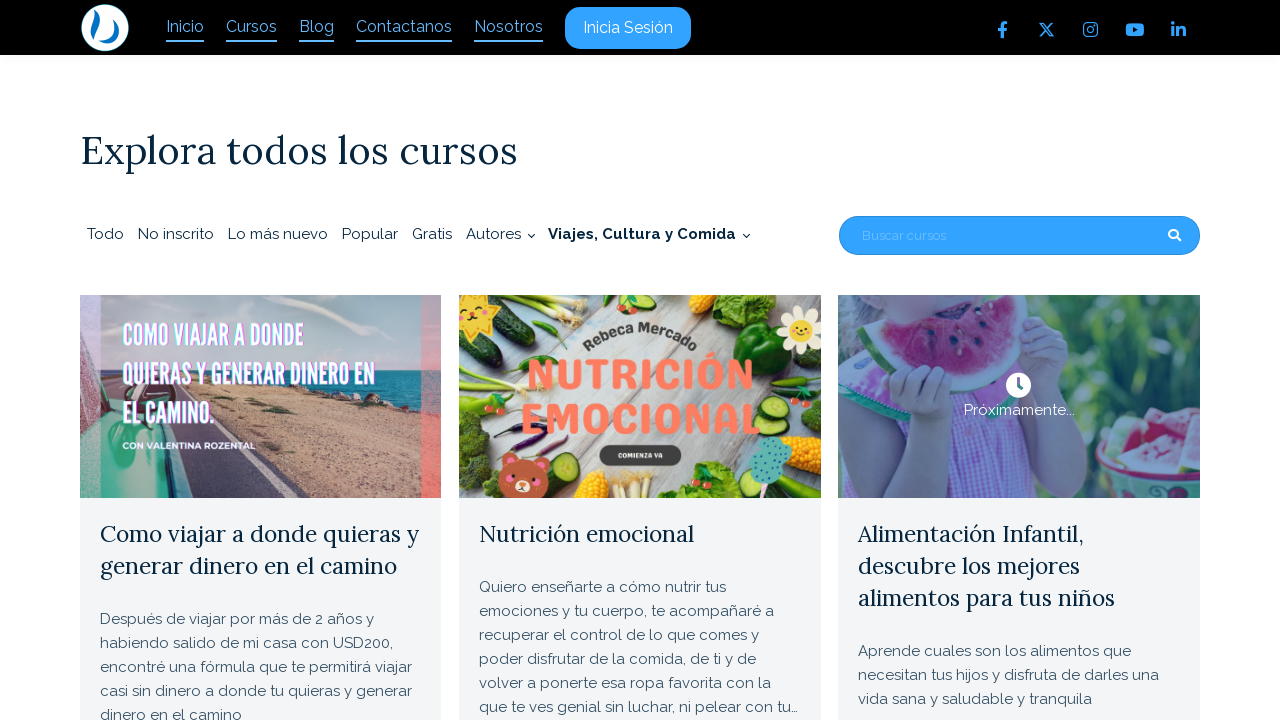

--- FILE ---
content_type: text/html;charset=UTF-8
request_url: https://www.udelive.com/viajes-cultura-y-comida
body_size: 51357
content:

<!DOCTYPE html>
<html lang="es">
    <head>
        
    <title>Viajes, Cultura y Comida</title>


     <meta charset="UTF-8"> 
     <meta name="viewport" content="width=device-width, initial-scale=1"> 
     <meta name="author" content="Udelive"> 
     <meta name="twitter:card" content="summary_large_image"> 
     <meta name="twitter:site" content="@UdeLive"> 
     <meta name="twitter:title" content="Viajes, Cultura y Comida"> 
     <meta name="twitter:image" content="https://lwfiles000.mycourse.app/school62169-public/72141126cc727ed86d4461ad9d0a5a4d.png"> 
     <meta property="og:url" content="https://www.udelive.com/viajes-cultura-y-comida"> 
     <meta property="og:title" content="Viajes, Cultura y Comida"> 
     <meta property="og:type" content="website"> 
     <meta property="og:image" content="https://lwfiles000.mycourse.app/school62169-public/72141126cc727ed86d4461ad9d0a5a4d.png"> 
     <meta property="og:site_name" content="Udelive"> 
     <meta property="article:publisher" content="https://www.facebook.com/udelive"> 
     <meta property="fb:app_id" content="1730627996950196"> 
     <meta name="csrf-token" content="3fb346337c3400541c5ff5f3c5a8ca7beafba874ea13228b4b775e2c45c771c7"> 

    <link rel="canonical" href="https://www.udelive.com/viajes-cultura-y-comida"/>
		<link rel="icon" type="image/png" href="https://lwfiles000.mycourse.app/school62169-public/72141126cc727ed86d4461ad9d0a5a4d.png">
		<link rel="apple-touch-icon" type="image/png" href="https://lwfiles000.mycourse.app/school62169-public/72141126cc727ed86d4461ad9d0a5a4d.png">
		<script type='text/javascript'>var me=false;var environment='production';var imagePath='https://cdn.mycourse.app/v3.74.2';var server='//www.udelive.com/api/';var fileServer='https://api.us-e1.learnworlds.com/';var api='https://api.us-e1.learnworlds.com/';var lw_client='59542d5847d7dd852e8b4567';var serverImg='https://lwfiles000.mycourse.app/school62169-public/';var subscriptionMode=false;var paymentsURL='https://www.udelive.com/payment?product_id=';var clientURL='//www.udelive.com';var SITENAME='Udelive';var WHITELABEL=false;var WHITELABEL_SETTINGS='{"learn_more_admin_disabled":false,"learn_more_others_disabled":false}';var BILLING='C';var SITE_AFFILIATES={"active":false,"commissionRate":15,"cookieExpiration":30,"maturation":"30","selfRegister":false,"displayAffiliateCustomers":false,"displayAffiliateLeads":false,"products":[{"id":"*","titleId":"*"},{"id":"*ALL_BUNDLES*","titleId":"*ALL_BUNDLES*"},{"id":"*ALL_COURSES*","titleId":"*ALL_COURSES*"},{"id":"*ALL_SUBSCRIPTIONS*","titleId":"*ALL_SUBSCRIPTIONS*"}],"paymentMethods":["paypal","other"],"agreement":"","minAffiliateCommissionStatus":"mature","afterLoginNavigation":{"type":"dashboard","url":"","page":{"title":"Home","slug":"home"}}};var LWSettings={"deactive_components":{"ebook":false},"components_settings":{"dailynews":{"categories":false},"posts":{"tips":false,"livecode":false}}};var LWClient={"promotions":true,"integrations":true,"advanced_integrations":true,"financial_gateways":true,"theming":true,"pages_templates":true,"pages_builder_starter":true,"advanced_analytics":true,"interactive_video":true,"gamification":true,"includes":true,"admins":true,"ebooks":true,"social":true,"multilanguage":true,"videouploader":true,"integration_calendly":true,"popups":2,"user_login_permission":true,"site_flavor_export":true,"site_templates":2,"report_scheduled_tasks_allowed":0,"user_roles_assignable_user_roles":["admin","lwAdmin","user"],"user_roles_total_users_for_all_custom_roles":0,"funnels":0,"domain_rename":true,"assessments_video_response_time":40,"assessments_audio_response_time":90,"assessments_file_upload_size":20,"site_allowed_num_sso_settings":3,"referrals":true,"user_groups_max_members":0};var oauthInfo='lw_client=59542d5847d7dd852e8b4567&access_token=';var assetsPath='https://cdn.mycourse.app/v3.74.2/_cdnAssets';var PAGES_IN_TOPBAR=[];var currencySymbol='‎$';var currencyCode='MXN';var currencySymbolPosition='LEFT_ISO_CODE_SPACE';var currencyDecimalsSeparator='.';var currencyThousandsSeparator=',';var currencyDecimalsNum='2';var currencyUseVedic=false;var SOCIAL_LOGINS=[];var ACTIVE_SSO_CONNECTIONS=[];var LW_AUTH_ENABLED=true;var SCHOOL_LOGO='72141126cc727ed86d4461ad9d0a5a4d.png';var LOGIN_FORM_TEMPLATE='loginForm2';var LOGIN_FORM_IMAGE='';var LWPackage='starter';var GATEWAYS=["stripe"];var COURSE_CONTINUE_SETTING='course';var MOBILE_SETTINGS={"mobile_logo":"https:\/\/learnworlds.blob.core.windows.net\/school62169-public\/theme\/e408d20ea23f880efad6640877beb476.png","mobile_site_name":"","mobile_landing_page":null,"mobile_description":"Expande el conocimiento","mobile_social_facebook_text":"Ingresa con Facebook","mobile_social_twitter_text":"Ingresa con Twitter","mobile_social_linkedin_text":"Ingresa con Linkedin","disabled_signup_alert_title":"Registro deshabilitado","disabled_signup_alert_text":"Por favor utilice la p\u00e1gina web de udelive desde su navegador para registrarse y desp\u00faes podr\u00e1 acceder a sus cursos desde la aplicaci\u00f3n m\u00f3vil.","disabled_signup_label_translation":"El registro se encuentra deshabilitado mientras la aplicaci\u00f3n esta en uso. Cierre la aplicaci\u00f3n para poder registrarse.","mobile_signup":false,"mobile_social_display":true,"mobile_display_free_courses":false,"mobile_display_paid_courses":false,"mobile_allow_purchase":false};var DP_SETTINGS={"type":"disabled","cookies":false,"marketing":false,"email":false,"deletion_request":false};var WEGLOT_ACTIVE=false;var DP_EU=false;var SITE_DISABLE_SIGNUP=true;var SITE_TRIGGER_USER_SIGNUP_ELIGIBILITY_CHECK=false;var ACTIVE_SITE_TEMPLATE='605fb4f552d1703d1f28e4ee';var SITE_SOCIAL_FACEBOOK='https://www.facebook.com/udelive';var SITE_SOCIAL_TWITTER='https://twitter.com/UdeLive';var SITE_SOCIAL_INSTAGRAM='';var SITE_SOCIAL_YOUTUBE='https://www.youtube.com/channel/UCwZy6lrl-TE-vaAmPsMBm7g';var SITE_SOCIAL_LINKEDIN='https://www.linkedin.com/company/udelive/';var SITE_SOCIAL_PINTEREST='';var SITE_DISABLED_APPS=["dailynews"];var USER_CUSTOM_FIELDS=[];var USER_SIGNUP_FIELDS=[{"active":true,"required":true,"type":"text","name":"username","order":"10","translationKey":"common.sign_up_what_name","placeholderTranslationKey":"common.sign_up_name"},{"active":true,"required":true,"type":"email","name":"email","order":"20","translationKey":"common.sign_up_what_email","placeholderTranslationKey":"common.sign_up_email"},{"active":true,"required":true,"type":"password","name":"password","order":"30","translationKey":"common.sign_up_what_password","placeholderTranslationKey":"common.sign_up_password"},{"active":true,"required":true,"name":"terms","order":"170","translationKey":"common.sign_up_termsaccept","link":"\/terms","translationKeyLink":"common.sign_up_terms","type":"terms"}];var STYLES_CUSTOM_FONTS=[];var INVOICE_ADDITIONAL=false;var INVOICE_ADDITIONAL_REQUIRED=false;var INVOICE_ADDITIONAL_AUTOFILLED=false;var INVOICE_ADDITIONAL_LABEL='';var INVOICE_ADDITIONAL_TITLE='';var FINANCIAL_BILLING_INFO={"active":false,"locked":{"bf_name":{"values":{"active":true,"required":true},"disable":{"active":true,"required":true},"integrations":["stripe"]},"bf_address":{"values":{"active":true,"required":true},"disable":{"active":true,"required":true},"integrations":["stripe"]},"bf_country":{"values":{"active":true,"required":true},"disable":{"active":true,"required":true},"integrations":["stripe"]},"bf_postalcode":{"values":{"active":true,"required":true},"disable":{"active":true,"required":true},"integrations":["stripe"]},"bf_city":{"values":{"active":true},"disable":{"active":true},"integrations":["stripe"]},"bf_brazilian_tax_id":{"values":{"active":true},"disable":{"active":true},"integrations":["stripe"]},"bf_brazilian_states":{"values":{"active":true},"disable":{"active":true},"integrations":["stripe"]}},"standard_enabled":true,"standard":[{"active":true,"required":true,"name":"Name","signup_name":null,"type":"text","key":"bf_name","icon_id":"nameIcon","icon_class":"","user_value":null,"placeholder":null,"enable_validation":false,"constraint_rule":"custom","validation_regex":"\/\/","validation_fail_message":"","checkbox_label":null,"isFullWidth":false},{"active":true,"required":true,"name":"Address","signup_name":null,"type":"text","key":"bf_address","icon_id":"nameIcon","icon_class":"","user_value":null,"placeholder":null,"enable_validation":false,"constraint_rule":"custom","validation_regex":"\/\/","validation_fail_message":"","checkbox_label":null,"isFullWidth":false},{"active":true,"required":false,"name":"City","signup_name":null,"type":"text","key":"bf_city","icon_id":"nameIcon","icon_class":"","user_value":null,"placeholder":null,"enable_validation":false,"constraint_rule":"custom","validation_regex":"\/\/","validation_fail_message":"","checkbox_label":null,"isFullWidth":false},{"active":true,"required":true,"name":"Postal code","signup_name":null,"type":"text","key":"bf_postalcode","icon_id":"nameIcon","icon_class":"","user_value":null,"placeholder":null,"enable_validation":false,"constraint_rule":"custom","validation_regex":"\/\/","validation_fail_message":"","checkbox_label":null,"isFullWidth":false},{"active":true,"required":true,"name":"Country","signup_name":null,"type":"dropdown","key":"bf_country","icon_id":"nameIcon","icon_class":"","user_value":null,"placeholder":null,"enable_validation":false,"constraint_rule":"custom","validation_regex":"\/\/","validation_fail_message":"","checkbox_label":null,"isFullWidth":false,"options":[{"field_name":"Afghanistan","field_value":"AF"},{"field_name":"\u00c5land Islands","field_value":"AX"},{"field_name":"Albania","field_value":"AL"},{"field_name":"Algeria","field_value":"DZ"},{"field_name":"American Samoa","field_value":"AS"},{"field_name":"Andorra","field_value":"AD"},{"field_name":"Angola","field_value":"AO"},{"field_name":"Anguilla","field_value":"AI"},{"field_name":"Antarctica","field_value":"AQ"},{"field_name":"Antigua and Barbuda","field_value":"AG"},{"field_name":"Argentina","field_value":"AR"},{"field_name":"Armenia","field_value":"AM"},{"field_name":"Aruba","field_value":"AW"},{"field_name":"Australia","field_value":"AU"},{"field_name":"Austria","field_value":"AT"},{"field_name":"Azerbaijan","field_value":"AZ"},{"field_name":"Bahamas","field_value":"BS"},{"field_name":"Bahrain","field_value":"BH"},{"field_name":"Bangladesh","field_value":"BD"},{"field_name":"Barbados","field_value":"BB"},{"field_name":"Belarus","field_value":"BY"},{"field_name":"Belgium","field_value":"BE"},{"field_name":"Belize","field_value":"BZ"},{"field_name":"Benin","field_value":"BJ"},{"field_name":"Bermuda","field_value":"BM"},{"field_name":"Bhutan","field_value":"BT"},{"field_name":"Bolivia, Plurinational State of","field_value":"BO"},{"field_name":"Bonaire, Sint Eustatius and Saba","field_value":"BQ"},{"field_name":"Bosnia and Herzegovina","field_value":"BA"},{"field_name":"Botswana","field_value":"BW"},{"field_name":"Bouvet Island","field_value":"BV"},{"field_name":"Brazil","field_value":"BR"},{"field_name":"British Indian Ocean Territory","field_value":"IO"},{"field_name":"Brunei Darussalam","field_value":"BN"},{"field_name":"Bulgaria","field_value":"BG"},{"field_name":"Burkina Faso","field_value":"BF"},{"field_name":"Burundi","field_value":"BI"},{"field_name":"Cambodia","field_value":"KH"},{"field_name":"Cameroon","field_value":"CM"},{"field_name":"Canada","field_value":"CA"},{"field_name":"Cape Verde","field_value":"CV"},{"field_name":"Cayman Islands","field_value":"KY"},{"field_name":"Central African Republic","field_value":"CF"},{"field_name":"Chad","field_value":"TD"},{"field_name":"Chile","field_value":"CL"},{"field_name":"China","field_value":"CN"},{"field_name":"Christmas Island","field_value":"CX"},{"field_name":"Cocos (Keeling) Islands","field_value":"CC"},{"field_name":"Colombia","field_value":"CO"},{"field_name":"Comoros","field_value":"KM"},{"field_name":"Congo","field_value":"CG"},{"field_name":"Congo, the Democratic Republic of the","field_value":"CD"},{"field_name":"Cook Islands","field_value":"CK"},{"field_name":"Costa Rica","field_value":"CR"},{"field_name":"C\u00f4te d'Ivoire","field_value":"CI"},{"field_name":"Croatia","field_value":"HR"},{"field_name":"Cuba","field_value":"CU"},{"field_name":"Cura\u00e7ao","field_value":"CW"},{"field_name":"Cyprus","field_value":"CY"},{"field_name":"Czech Republic","field_value":"CZ"},{"field_name":"Denmark","field_value":"DK"},{"field_name":"Djibouti","field_value":"DJ"},{"field_name":"Dominica","field_value":"DM"},{"field_name":"Dominican Republic","field_value":"DO"},{"field_name":"Ecuador","field_value":"EC"},{"field_name":"Egypt","field_value":"EG"},{"field_name":"El Salvador","field_value":"SV"},{"field_name":"Equatorial Guinea","field_value":"GQ"},{"field_name":"Eritrea","field_value":"ER"},{"field_name":"Estonia","field_value":"EE"},{"field_name":"Ethiopia","field_value":"ET"},{"field_name":"Falkland Islands (Malvinas)","field_value":"FK"},{"field_name":"Faroe Islands","field_value":"FO"},{"field_name":"Fiji","field_value":"FJ"},{"field_name":"Finland","field_value":"FI"},{"field_name":"France","field_value":"FR"},{"field_name":"French Guiana","field_value":"GF"},{"field_name":"French Polynesia","field_value":"PF"},{"field_name":"French Southern Territories","field_value":"TF"},{"field_name":"Gabon","field_value":"GA"},{"field_name":"Gambia","field_value":"GM"},{"field_name":"Georgia","field_value":"GE"},{"field_name":"Germany","field_value":"DE"},{"field_name":"Ghana","field_value":"GH"},{"field_name":"Gibraltar","field_value":"GI"},{"field_name":"Greece","field_value":"GR"},{"field_name":"Greenland","field_value":"GL"},{"field_name":"Grenada","field_value":"GD"},{"field_name":"Guadeloupe","field_value":"GP"},{"field_name":"Guam","field_value":"GU"},{"field_name":"Guatemala","field_value":"GT"},{"field_name":"Guernsey","field_value":"GG"},{"field_name":"Guinea","field_value":"GN"},{"field_name":"Guinea-Bissau","field_value":"GW"},{"field_name":"Guyana","field_value":"GY"},{"field_name":"Haiti","field_value":"HT"},{"field_name":"Heard Island and McDonald Islands","field_value":"HM"},{"field_name":"Holy See (Vatican City State)","field_value":"VA"},{"field_name":"Honduras","field_value":"HN"},{"field_name":"Hong Kong","field_value":"HK"},{"field_name":"Hungary","field_value":"HU"},{"field_name":"Iceland","field_value":"IS"},{"field_name":"India","field_value":"IN"},{"field_name":"Indonesia","field_value":"ID"},{"field_name":"Iran, Islamic Republic of","field_value":"IR"},{"field_name":"Iraq","field_value":"IQ"},{"field_name":"Ireland","field_value":"IE"},{"field_name":"Isle of Man","field_value":"IM"},{"field_name":"Israel","field_value":"IL"},{"field_name":"Italy","field_value":"IT"},{"field_name":"Jamaica","field_value":"JM"},{"field_name":"Japan","field_value":"JP"},{"field_name":"Jersey","field_value":"JE"},{"field_name":"Jordan","field_value":"JO"},{"field_name":"Kazakhstan","field_value":"KZ"},{"field_name":"Kenya","field_value":"KE"},{"field_name":"Kiribati","field_value":"KI"},{"field_name":"Korea, Democratic People's Republic of","field_value":"KP"},{"field_name":"Korea, Republic of","field_value":"KR"},{"field_name":"Kuwait","field_value":"KW"},{"field_name":"Kyrgyzstan","field_value":"KG"},{"field_name":"Lao People's Democratic Republic","field_value":"LA"},{"field_name":"Latvia","field_value":"LV"},{"field_name":"Lebanon","field_value":"LB"},{"field_name":"Lesotho","field_value":"LS"},{"field_name":"Liberia","field_value":"LR"},{"field_name":"Libya","field_value":"LY"},{"field_name":"Liechtenstein","field_value":"LI"},{"field_name":"Lithuania","field_value":"LT"},{"field_name":"Luxembourg","field_value":"LU"},{"field_name":"Macao","field_value":"MO"},{"field_name":"Macedonia, the former Yugoslav Republic of","field_value":"MK"},{"field_name":"Madagascar","field_value":"MG"},{"field_name":"Malawi","field_value":"MW"},{"field_name":"Malaysia","field_value":"MY"},{"field_name":"Maldives","field_value":"MV"},{"field_name":"Mali","field_value":"ML"},{"field_name":"Malta","field_value":"MT"},{"field_name":"Marshall Islands","field_value":"MH"},{"field_name":"Martinique","field_value":"MQ"},{"field_name":"Mauritania","field_value":"MR"},{"field_name":"Mauritius","field_value":"MU"},{"field_name":"Mayotte","field_value":"YT"},{"field_name":"Mexico","field_value":"MX"},{"field_name":"Micronesia, Federated States of","field_value":"FM"},{"field_name":"Moldova, Republic of","field_value":"MD"},{"field_name":"Monaco","field_value":"MC"},{"field_name":"Mongolia","field_value":"MN"},{"field_name":"Montenegro","field_value":"ME"},{"field_name":"Montserrat","field_value":"MS"},{"field_name":"Morocco","field_value":"MA"},{"field_name":"Mozambique","field_value":"MZ"},{"field_name":"Myanmar","field_value":"MM"},{"field_name":"Namibia","field_value":"NA"},{"field_name":"Nauru","field_value":"NR"},{"field_name":"Nepal","field_value":"NP"},{"field_name":"Netherlands","field_value":"NL"},{"field_name":"New Caledonia","field_value":"NC"},{"field_name":"New Zealand","field_value":"NZ"},{"field_name":"Nicaragua","field_value":"NI"},{"field_name":"Niger","field_value":"NE"},{"field_name":"Nigeria","field_value":"NG"},{"field_name":"Niue","field_value":"NU"},{"field_name":"Norfolk Island","field_value":"NF"},{"field_name":"Northern Mariana Islands","field_value":"MP"},{"field_name":"Norway","field_value":"NO"},{"field_name":"Oman","field_value":"OM"},{"field_name":"Pakistan","field_value":"PK"},{"field_name":"Palau","field_value":"PW"},{"field_name":"Palestinian Territory, Occupied","field_value":"PS"},{"field_name":"Panama","field_value":"PA"},{"field_name":"Papua New Guinea","field_value":"PG"},{"field_name":"Paraguay","field_value":"PY"},{"field_name":"Peru","field_value":"PE"},{"field_name":"Philippines","field_value":"PH"},{"field_name":"Pitcairn","field_value":"PN"},{"field_name":"Poland","field_value":"PL"},{"field_name":"Portugal","field_value":"PT"},{"field_name":"Puerto Rico","field_value":"PR"},{"field_name":"Qatar","field_value":"QA"},{"field_name":"R\u00e9union","field_value":"RE"},{"field_name":"Romania","field_value":"RO"},{"field_name":"Russian Federation","field_value":"RU"},{"field_name":"Rwanda","field_value":"RW"},{"field_name":"Saint Barth\u00e9lemy","field_value":"BL"},{"field_name":"Saint Helena, Ascension and Tristan da Cunha","field_value":"SH"},{"field_name":"Saint Kitts and Nevis","field_value":"KN"},{"field_name":"Saint Lucia","field_value":"LC"},{"field_name":"Saint Martin (French part)","field_value":"MF"},{"field_name":"Saint Pierre and Miquelon","field_value":"PM"},{"field_name":"Saint Vincent and the Grenadines","field_value":"VC"},{"field_name":"Samoa","field_value":"WS"},{"field_name":"San Marino","field_value":"SM"},{"field_name":"Sao Tome and Principe","field_value":"ST"},{"field_name":"Saudi Arabia","field_value":"SA"},{"field_name":"Senegal","field_value":"SN"},{"field_name":"Serbia","field_value":"RS"},{"field_name":"Seychelles","field_value":"SC"},{"field_name":"Sierra Leone","field_value":"SL"},{"field_name":"Singapore","field_value":"SG"},{"field_name":"Sint Maarten (Dutch part)","field_value":"SX"},{"field_name":"Slovakia","field_value":"SK"},{"field_name":"Slovenia","field_value":"SI"},{"field_name":"Solomon Islands","field_value":"SB"},{"field_name":"Somalia","field_value":"SO"},{"field_name":"South Africa","field_value":"ZA"},{"field_name":"South Georgia and the South Sandwich Islands","field_value":"GS"},{"field_name":"South Sudan","field_value":"SS"},{"field_name":"Spain","field_value":"ES"},{"field_name":"Sri Lanka","field_value":"LK"},{"field_name":"Sudan","field_value":"SD"},{"field_name":"Suriname","field_value":"SR"},{"field_name":"Svalbard and Jan Mayen","field_value":"SJ"},{"field_name":"Swaziland","field_value":"SZ"},{"field_name":"Sweden","field_value":"SE"},{"field_name":"Switzerland","field_value":"CH"},{"field_name":"Syrian Arab Republic","field_value":"SY"},{"field_name":"Taiwan","field_value":"TW"},{"field_name":"Tajikistan","field_value":"TJ"},{"field_name":"Tanzania, United Republic of","field_value":"TZ"},{"field_name":"Thailand","field_value":"TH"},{"field_name":"Timor-Leste","field_value":"TL"},{"field_name":"Togo","field_value":"TG"},{"field_name":"Tokelau","field_value":"TK"},{"field_name":"Tonga","field_value":"TO"},{"field_name":"Trinidad and Tobago","field_value":"TT"},{"field_name":"Tunisia","field_value":"TN"},{"field_name":"Turkey","field_value":"TR"},{"field_name":"Turkmenistan","field_value":"TM"},{"field_name":"Turks and Caicos Islands","field_value":"TC"},{"field_name":"Tuvalu","field_value":"TV"},{"field_name":"Uganda","field_value":"UG"},{"field_name":"Ukraine","field_value":"UA"},{"field_name":"United Arab Emirates","field_value":"AE"},{"field_name":"United Kingdom","field_value":"GB"},{"field_name":"United States","field_value":"US"},{"field_name":"United States Minor Outlying Islands","field_value":"UM"},{"field_name":"Uruguay","field_value":"UY"},{"field_name":"Uzbekistan","field_value":"UZ"},{"field_name":"Vanuatu","field_value":"VU"},{"field_name":"Venezuela, Bolivarian Republic of","field_value":"VE"},{"field_name":"Viet Nam","field_value":"VN"},{"field_name":"Virgin Islands, British","field_value":"VG"},{"field_name":"Virgin Islands, U.S.","field_value":"VI"},{"field_name":"Wallis and Futuna","field_value":"WF"},{"field_name":"Western Sahara","field_value":"EH"},{"field_name":"Yemen","field_value":"YE"},{"field_name":"Zambia","field_value":"ZM"},{"field_name":"Zimbabwe","field_value":"ZW"}]},{"active":true,"required":false,"name":"Business TAX ID","signup_name":null,"type":"text","key":"bf_taxid","icon_id":"nameIcon","icon_class":"","user_value":null,"placeholder":null,"enable_validation":false,"constraint_rule":"custom","validation_regex":"\/\/","validation_fail_message":"","checkbox_label":null,"isFullWidth":false}],"boleto":[{"active":true,"required":false,"name":"Brazilian Tax ID","signup_name":null,"type":"text","key":"bf_brazilian_tax_id","icon_id":"nameIcon","icon_class":"","user_value":null,"placeholder":null,"enable_validation":true,"constraint_rule":"custom","validation_regex":"\/^([0-9]{3}|[0-9]{2}).[0-9]{3}.[0-9]{3}([-][0-9]{2}|(\/([0-9]{4}\\-([0-9]{2}))))$\/","validation_fail_message":"Invalid Tax id format. Example 000.000.000-00 or 00.000.000\/0000-00","checkbox_label":null,"isFullWidth":false},{"active":true,"required":false,"name":"Brazilian State","signup_name":null,"type":"dropdown","key":"bf_brazilian_states","icon_id":"nameIcon","icon_class":"","user_value":null,"placeholder":null,"enable_validation":false,"constraint_rule":"custom","validation_regex":"\/\/","validation_fail_message":"","checkbox_label":null,"isFullWidth":false,"options":[{"field_name":"Acre","field_value":"AC"},{"field_name":"Alagoas","field_value":"AL"},{"field_name":"Amap\u00e1","field_value":"AP"},{"field_name":"Amazonas","field_value":"AM"},{"field_name":"Bahia","field_value":"BA"},{"field_name":"Cear\u00e1","field_value":"CE"},{"field_name":"Distrito Federal","field_value":"DF"},{"field_name":"Esp\u00edrito Santo","field_value":"ES"},{"field_name":"Goi\u00e1s","field_value":"GO"},{"field_name":"Maranh\u00e3o","field_value":"MA"},{"field_name":"Mato Grosso","field_value":"MT"},{"field_name":"Mato Grosso do Sul","field_value":"MS"},{"field_name":"Minas Gerais","field_value":"MG"},{"field_name":"Par\u00e1","field_value":"PA"},{"field_name":"Para\u00edba","field_value":"PB"},{"field_name":"Paran\u00e1","field_value":"PR"},{"field_name":"Pernambuco","field_value":"PE"},{"field_name":"Piau\u00ed","field_value":"PI"},{"field_name":"Rio de Janeiro","field_value":"RJ"},{"field_name":"Rio Grande do Norte","field_value":"RN"},{"field_name":"Rio Grande do Sul","field_value":"RS"},{"field_name":"Rond\u00f4nia","field_value":"RO"},{"field_name":"Roraima","field_value":"RR"},{"field_name":"Santa Catarina","field_value":"SC"},{"field_name":"S\u00e3o Paulo","field_value":"SP"},{"field_name":"Sergipe","field_value":"SE"},{"field_name":"Tocantins","field_value":"TO"}]}],"boleto_enabled":false,"fields":[]};var TAX_SERVICE={"name":"","enabled":null,"has_billing_details":false,"has_checkout_tax_analysis":false,"has_stripe_tax_rates":false,"has_invoice_preview":false,"has_business_tax_validation":false,"throws_errors":false};var STRIPE_ACCOUNT_COUNTRY='MX';var STRIPE_CONNECT_ACCOUNT_ID=false;var ACTIVE_STRIPE_SOURCE_PAYMENT_METHODS=[];var FINANCIAL_STRIPE_BILLING_ADDRESS=false;var FINANCIAL_STRIPE_DISABLE_LINK=false;var FINANCIAL_STRIPE_VAT=false;var FINANCIAL_TERMS=true;var SCHOOL_SUPPORT={"teacher":null,"tech":null};var currentSiteTemplateStyles={"typography":{"*":{"fontFamily":"Barlow"},"learnworlds-heading-large":{"fontFamily":"Lora","fontWeight":"normal","fontSize":54,"letterSpacing":"0","lineHeight":1.25,"textTransform":"none"},"learnworlds-heading-normal":{"fontFamily":"Lora","fontWeight":"normal","fontSize":48,"letterSpacing":"0","lineHeight":1.25,"textTransform":"none"},"learnworlds-heading-small":{"fontFamily":"Lora","fontWeight":"normal","fontSize":38,"letterSpacing":"0","lineHeight":1.25,"textTransform":"none"},"learnworlds-subheading-large":{"fontFamily":"Lora","fontWeight":"normal","fontSize":48,"letterSpacing":"0","lineHeight":1.3,"textTransform":"none"},"learnworlds-subheading-normal":{"fontFamily":"Lora","fontWeight":"normal","fontSize":38,"letterSpacing":"0","lineHeight":1.35,"textTransform":"none"},"learnworlds-subheading-small":{"fontFamily":"Lora","fontWeight":"normal","fontSize":23,"letterSpacing":"0","lineHeight":1.35,"textTransform":"none"},"learnworlds-heading3-large":{"fontFamily":"Lora","fontWeight":"normal","fontSize":30,"letterSpacing":"0","lineHeight":1.4,"textTransform":"none"},"learnworlds-heading3-normal":{"fontFamily":"Lora","fontWeight":"normal","fontSize":23,"letterSpacing":"0","lineHeight":1.4,"textTransform":"none"},"learnworlds-heading3-small":{"fontFamily":"Lora","fontWeight":"normal","fontSize":18,"letterSpacing":"0","lineHeight":1.4,"textTransform":"none"},"learnworlds-heading4-large":{"fontFamily":"Lora","fontWeight":"normal","fontSize":23,"letterSpacing":"0","lineHeight":1.55,"textTransform":"none"},"learnworlds-heading4-normal":{"fontFamily":"Lora","fontWeight":"normal","fontSize":18,"letterSpacing":"0","lineHeight":1.55,"textTransform":"none"},"learnworlds-heading4-small":{"fontFamily":"Lora","fontWeight":"normal","fontSize":14,"letterSpacing":"0","lineHeight":1.5,"textTransform":"none"},"learnworlds-main-text-huge":{"fontFamily":"Raleway","fontWeight":"bold","fontSize":32,"letterSpacing":"0","lineHeight":1.25,"textTransform":"none"},"learnworlds-main-text-very-large":{"fontFamily":"Raleway","fontSize":26,"fontWeight":"normal","letterSpacing":"0","lineHeight":1.35,"textTransform":"none"},"learnworlds-main-text-large":{"fontFamily":"Raleway","fontSize":22,"fontWeight":"normal","letterSpacing":"0","lineHeight":1.6,"textTransform":"none"},"learnworlds-main-text-normal":{"fontFamily":"Raleway","fontWeight":"normal","fontSize":17,"letterSpacing":"0","lineHeight":1.65,"textTransform":"none"},"learnworlds-main-text-small":{"fontFamily":"Raleway","fontSize":15,"fontWeight":"normal","letterSpacing":"0","lineHeight":1.65,"textTransform":"none"},"learnworlds-main-text-very-small":{"fontFamily":"Raleway","fontSize":13,"fontWeight":"normal","letterSpacing":"0","lineHeight":1.7,"textTransform":"none"},"learnworlds-main-text-tiny":{"fontFamily":"Raleway","fontSize":10,"fontWeight":"normal","letterSpacing":"0","lineHeight":1.7,"textTransform":"none"},"learnworlds-overline-text":{"fontFamily":"Raleway","fontWeight":"normal","fontSize":"16","letterSpacing":"0.1","lineHeight":"1.55","textTransform":"uppercase"},"learnworlds-quote-text":{"fontFamily":"Raleway","fontSize":32,"fontWeight":"normal","letterSpacing":"0","lineHeight":"1.55","textTransform":"none"},"learnworlds-size-small":{"paddingBottom":70,"paddingTop":70},"learnworlds-size-normal":{"paddingBottom":120,"paddingTop":120},"learnworlds-size-large":{"paddingBottom":180,"paddingTop":180},"learnworlds-size-extra-large":{"paddingBottom":220,"paddingTop":220}},"input":{"learnworlds-button-large":{"fontFamily":"Raleway","fontWeight":"normal","fontSize":18,"letterSpacing":"0","textTransform":"none","borderRadius":36,"paddingTop":20,"paddingRight":60,"paddingBottom":20,"paddingLeft":60},"learnworlds-button-normal":{"fontFamily":"Raleway","fontWeight":"normal","fontSize":16,"letterSpacing":"0","textTransform":"none","borderRadius":30,"paddingTop":15,"paddingRight":45,"paddingBottom":15,"paddingLeft":45},"learnworlds-button-small":{"fontFamily":"Raleway","fontWeight":"normal","fontSize":13,"letterSpacing":"0","textTransform":"none","borderRadius":22,"paddingTop":11,"paddingRight":32,"paddingBottom":11,"paddingLeft":32},"learnworlds-input-large":{"fontFamily":"Raleway","fontWeight":"normal","fontSize":18,"letterSpacing":"0","textTransform":"none","borderRadius":36,"paddingTop":20,"paddingRight":24,"paddingBottom":20,"paddingLeft":24},"learnworlds-input-normal":{"fontFamily":"Raleway","fontWeight":"normal","fontSize":16,"letterSpacing":"0","textTransform":"none","borderRadius":30,"paddingTop":15,"paddingRight":24,"paddingBottom":15,"paddingLeft":24},"learnworlds-input-small":{"fontFamily":"Raleway","fontWeight":"normal","fontSize":13,"letterSpacing":"0","textTransform":"none","borderRadius":22,"paddingTop":11,"paddingRight":22,"paddingBottom":11,"paddingLeft":22}},"colors":{"lw-brand-bg":{"color":"#32A4FF","textType":"light","lessVars":{"brand-color":"#32A4FF","text-over-brandbg-color":"@light-text-color"}},"lw-dark-bg":{"color":"#004595","textType":"light","lessVars":{"dark-bg-color":"#004595","text-over-darkbg-color":"@light-text-color"}},"lw-light-bg":{"color":"#F3F5F7","textType":"dark","lessVars":{"light-bg-color":"#F3F5F7","text-over-lightbg-color":"@dark-text-color"}},"lw-brand-accent1-bg":{"color":"#004595","textType":"light","lessVars":{"brand-accent1-color":"#004595","text-over-brandaccent1bg-color":"@light-text-color"}},"lw-brand-accent2-bg":{"color":"#004595","textType":"light","lessVars":{"brand-accent2-color":"#004595","text-over-brandaccent2bg-color":"@light-text-color"}},"lw-light-text":{"color":"#FFFFFF","lessVars":{"lw-light-text":"#ffffff","light-text-color":"#FFFFFF"}},"lw-dark-text":{"color":"#06263F","lessVars":{"lw-dark-text":"#18364A","dark-text-color":"#06263F"}},"lw-body-bg":{"color":"#FFFFFF","textType":"dark","lessVars":{"body-bg":"#ffffff","body-bg-color":"#FFFFFF","text-over-bodybg-color":"@dark-text-color"}},"lw-link-text":{"color":"#FF541E","lessVars":{"link-text-color":"#FF541E"}}},"fonts":["Lora","Raleway"]};var admins_commission=false;var assessments_video_response_time=40;var assessments_audio_response_time=90;var assessments_file_upload_size=20;var COMPANION_URL='https://medialibrary.mycourse.app';var dateFormat={"short":"DD MMM YYYY","shortWithTime":"DD MMM YYYY HH:mm","long":"D MMMM, YYYY","longWithTime":"D MMMM, YYYY HH:mm"};var site_enable_contextual_cookies=false;var SITE_PASSWORD_SETTINGS={"has_unmask_enabled":false,"has_confirm_enabled":false,"minimum_characters":"6","maximum_characters":"50","check_uppercase":false,"check_lowercase":false,"check_digit":false,"check_special_chars":false};var userImpersonation=false;var activeSiteTemplate='605fb4f552d1703d1f28e4ee';</script>
		<script type='text/javascript'>var pageState={"id":"612fca51e1fdf930d034a7d8","slug":"viajes-cultura-y-comida","pageSource":null,"sections":{"section_1595959614349_1":{"sectionType":"section","sectionId":"section_1595959614349_1","styles":{"desktop":{"#section_1595959614349_1":[]}},"anchor":"","videoMediaData":{"params":{"autoplay":true,"mute":true,"loop":false,"popup":false}},"imageMediaData":null,"embedMediaData":null,"selectedMedia":"Color","version":"v1","responsiveHeightClass":{"desktop":"learnworlds-size-small","tablet-portrait":"","tablet-landscape":"","smartphone-portrait":"","smartphone-landscape":""},"responsiveAlignmentClass":{"desktop":"","tablet-portrait":"","tablet-landscape":"","smartphone-portrait":"","smartphone-landscape":""},"visibility":null,"itemVisibilitySettings":null,"svgMediaData":null}},"elements":{"el_1596737641711_7":{"elementType":"column-wrapper","elementId":"el_1596737641711_7","styles":null,"linkData":[],"responsiveAlignmentClass":{"desktop":"","tablet-portrait":"","tablet-landscape":"","smartphone-portrait":"","smartphone-landscape":""},"itemVisibilitySettings":null,"responsiveColumnGutterClass":{"desktop":"","tablet-portrait":"","tablet-landscape":"","smartphone-portrait":"","smartphone-landscape":""},"responsiveColumnsWrapperTypeClass":{"desktop":"","tablet-portrait":"","tablet-landscape":"","smartphone-portrait":"","smartphone-landscape":""}},"el_1595959614710_13":{"elementType":"column","elementId":"el_1595959614710_13","styles":null,"linkData":[],"selectedMedia":"","imageMediaData":null,"responsiveAlignmentClass":{"desktop":"","tablet-portrait":"","tablet-landscape":"","smartphone-portrait":"","smartphone-landscape":""},"animationData":null,"itemVisibilitySettings":null,"svgMediaData":null},"el_1595959614712_14":{"elementType":"text","elementId":"el_1595959614712_14","styles":null,"linkData":[],"animationData":null,"visibility":"","version":"v1"},"el_1595959614714_15":{"elementType":"context-wrapper","elementId":"el_1595959614714_15","styles":{"desktop":{"#el_1595959614714_15 [data-node-type='load-more'] > __DOT__learnworlds-button-wrapper > __DOT__learnworlds-button":[]}},"linkData":[],"animationData":null,"visibility":"","version":"v1"}},"components":{"component_1595959614700_5":{"componentType":"filters","componentId":"component_1595959614700_5","styles":null,"disabledFilters":["byBundle","bySubscription","withCertificate"],"template":"CourseCardFilters1","animationData":null,"itemVisibilitySettings":null},"component_1595959614702_6":{"componentType":"course-cards","componentId":"component_1595959614702_6","template":"basicComponentTemplate","cardType":"coursecard1-2","styles":{"desktop":{"#component_1595959614702_6 __DOT__learnworlds-button":[]}},"showFilters":true,"primaryFilterKey":"byCategory","secondaryFilterKey":"Viajes, Cultura y Comida","disabledFilters":[],"showSlider":false,"appliedPromotion":"","appliedCouponCode":"","onClickAction":"toOverview","openWithTarget":"default","rows":1,"cardsPerRow":20,"limitAmountOfCards":true,"cardsLoadOption":"load-more","animationData":null,"itemVisibilitySettings":null,"searchQuery":"","cardButtonDisplay":true,"priceDisplay":true,"ribbonDisplay":true,"ribbonPosition":"top-right","ribbonOpacity":1,"showUncompressedImage":false,"alignmentClass":"","responsiveAlignmentClass":{"desktop":"","tablet-portrait":"","tablet-landscape":"","smartphone-portrait":"","smartphone-landscape":""},"loadMoreButtonType":"learnworlds-button-solid-brand","cardButtonType":"learnworlds-button-solid-brand"},"component_1596737641706_5":{"componentType":"action-trigger","componentId":"component_1596737641706_5","styles":null,"itemVisibilitySettings":null,"version":"v1"}},"topbar":null,"has_single_topbar_status":false,"has_single_footer_status":true,"footer":null,"type":"page","responsive_font_scale":{"desktop":100,"tablet-portrait":90,"smartphone-portrait":75,"tablet-landscape":100,"smartphone-landscape":80},"additionalData":[],"funnelId":null,"ebookData":null,"courseTitleId":null};</script>
		<script type='text/javascript'>var pagePopups={"60899c29975b125b8d2b66de":{"title":"Im\u00e1genes Tlallikaan","type":"popup","content":"<section class=\"js-learnworlds-section learnworlds-section empty-cols stretched-bg js-change-image-node learnworlds-size-normal popup j-c-c a-i-c\" data-section-id=\"pp-custom3\" data-magic=\"background-image\" data-bg-media=\"color\" id=\"section_1619613144689_55\" style=\"display: none;\"><div class=\"js-video-wrapper\"><\/div>\n    \n    <div class=\"learnworlds-section-content lw-body-bg js-learnworlds-section-content js-lw-flexible-wrapper popup-dialog\">\n        \n        <button class=\"popup-dialog-close-btn js-popup-dialog-close\">\n            <span class=\"popup-dialog-close learnworlds-icon fas fa-times\"><\/span>\n        <\/button>\n\n        <div class=\"popup-content js-popup-content normal-pp\">\n            <div class=\"lw-cols empty-cols p-2rem one-row one-row-tl one-row-tp multiple-rows-sl multiple-rows-sp align-items-stretch js-same-content-wrapper\" data-node-type=\"columnWrapper\" id=\"el_1619613144861_61\">\n                <div class=\"col fg-1 lw-padding-small span_12_of_12 span_12_of_12-tl span_12_of_12-tp span_12_of_12-sl span_12_of_12-sp flex-item va-c js-same-content-child\" data-node-type=\"column\" id=\"el_1619613144867_62\"><div data-element-id=\"gallery2\" class=\"lw-widget-in lw-cols no-gutter align-items-stretch multiple-rows multiple-rows-tl multiple-rows-tp multiple-rows-sl multiple-rows-sp js-same-content-wrapper oneItem-per-row\" data-node-type=\"media-gallery\" id=\"el_1619613165533_67\">\n        <div class=\"col no-padding non-flexible flex-item gallery-item js-lw-flexible-wrapper js-same-content-child\" data-node-type=\"column\" id=\"el_1619613165557_84\">\n            <a data-fancybox=\"fancybox_el_1619613165533_67\" data-fancybox-group=\"fancybox_el_1619613165533_67\" href=\"https:\/\/lwfiles000.mycourse.app\/school62169-public\/56c3ff45d1d81418ffaecd42f5ae58fa.png\" data-fancybox-type=\"image\"><div class=\"learnworlds-screen-wrapper learnworlds-element full\" data-node-type=\"screen\" id=\"el_1619613165563_85\">\n                <div class=\"js-learnworlds-screen-element learnworlds-frame\">\n\n                    <div class=\"lw-screen-content\">\n                        <div class=\"js-learnworlds-overlay lw-dark-bg learnworlds-bg-default-overlay\" style=\"display:none;\"><\/div>\n                        <div class=\"learnworlds-screen-caption bottom lw-brand-bg-fadeout60 js-lw-flexible-wrapper js-screen-caption\">\n                            <p class=\"no-margin-bottom learnworlds-main-text learnworlds-main-text-small learnworlds-element\" data-node-type=\"text\" id=\"el_1619613165568_86\">Write your awesome label here.<\/p>\n                        <\/div>\n\n                        <div class=\"learnworlds-AR-16-9 learnworlds-bg-default js-change-image-node js-screen-image-wrapper\" data-magic=\"image\" style=\"background-image: url(&quot;https:\/\/lwfiles000.mycourse.app\/school62169-public\/56c3ff45d1d81418ffaecd42f5ae58fa.png&quot;);\"><\/div>\n\n                        <div class=\"learnworlds-AR-16-9 learnworlds-video-iframe-wrapper js-video-wrapper js-screen-video-wrapper\" style=\"display:none\">\n                            <span data-node-type=\"icon\" class=\"large js-can-edit-element lw-brand-text js-can-add-element learnworlds-icon lw-video-iframe-icon far fa-play-circle\" data-magic=\"additional-icon\" id=\"el_1619613165572_87\"><\/span>\n                        <\/div>\n                    <\/div>\n\n                <\/div>\n            <\/div><\/a>\n        <\/div>\n        <div class=\"col no-padding non-flexible flex-item gallery-item js-lw-flexible-wrapper js-same-content-child\" data-node-type=\"column\" id=\"el_1619613165575_88\">\n            <a data-fancybox=\"fancybox_el_1619613165533_67\" data-fancybox-group=\"fancybox_el_1619613165533_67\" href=\"https:\/\/lwfiles000.mycourse.app\/school62169-public\/8f2db17d2426e6da9cc20a5701f7bc6b.png\" data-fancybox-type=\"image\"><div class=\"learnworlds-screen-wrapper learnworlds-element full\" data-node-type=\"screen\" id=\"el_1619613165579_89\">\n                <div class=\"js-learnworlds-screen-element learnworlds-frame\">\n\n                    <div class=\"lw-screen-content\">\n                        <div class=\"js-learnworlds-overlay lw-dark-bg learnworlds-bg-default-overlay\" style=\"display:none;\"><\/div>\n                        <div class=\"learnworlds-screen-caption bottom lw-brand-bg-fadeout60 js-lw-flexible-wrapper js-screen-caption\">\n                            <p class=\"no-margin-bottom learnworlds-main-text learnworlds-main-text-small learnworlds-element\" data-node-type=\"text\" id=\"el_1619613165582_90\">Write your awesome label here.<\/p>\n                        <\/div>\n\n                        <div class=\"learnworlds-AR-16-9 learnworlds-bg-default js-change-image-node js-screen-image-wrapper\" data-magic=\"image\" style=\"background-image: url(&quot;https:\/\/lwfiles000.mycourse.app\/school62169-public\/8f2db17d2426e6da9cc20a5701f7bc6b.png&quot;);\"><\/div>\n\n                        <div class=\"learnworlds-AR-16-9 learnworlds-video-iframe-wrapper js-video-wrapper js-screen-video-wrapper\" style=\"display:none\">\n                            <span data-node-type=\"icon\" class=\"large js-can-edit-element lw-brand-text js-can-add-element learnworlds-icon lw-video-iframe-icon far fa-play-circle\" data-magic=\"additional-icon\" id=\"el_1619613165585_91\"><\/span>\n                        <\/div>\n                    <\/div>\n\n                <\/div>\n            <\/div><\/a>\n        <\/div>\n        <div class=\"col no-padding non-flexible flex-item gallery-item js-lw-flexible-wrapper js-same-content-child\" data-node-type=\"column\" id=\"el_1619613165590_92\">\n            <a data-fancybox=\"fancybox_el_1619613165533_67\" data-fancybox-group=\"fancybox_el_1619613165533_67\" href=\"https:\/\/lwfiles000.mycourse.app\/school62169-public\/052c7262d41d102a34e4ebfca9d800b9.png\" data-fancybox-type=\"image\"><div class=\"learnworlds-screen-wrapper learnworlds-element full\" data-node-type=\"screen\" id=\"el_1619613165594_93\">\n                <div class=\"js-learnworlds-screen-element learnworlds-frame\">\n\n                    <div class=\"lw-screen-content\">\n                        <div class=\"js-learnworlds-overlay lw-dark-bg learnworlds-bg-default-overlay\" style=\"display:none;\"><\/div>\n                        <div class=\"learnworlds-screen-caption bottom lw-brand-bg-fadeout60 js-lw-flexible-wrapper js-screen-caption\">\n                            <p class=\"no-margin-bottom learnworlds-main-text learnworlds-main-text-small learnworlds-element\" data-node-type=\"text\" id=\"el_1619613165598_94\">Write your awesome label here.<\/p>\n                        <\/div>\n\n                        <div class=\"learnworlds-AR-16-9 learnworlds-bg-default js-change-image-node js-screen-image-wrapper\" data-magic=\"image\" style=\"background-image: url(&quot;https:\/\/lwfiles000.mycourse.app\/school62169-public\/052c7262d41d102a34e4ebfca9d800b9.png&quot;);\"><\/div>\n\n                        <div class=\"learnworlds-AR-16-9 learnworlds-video-iframe-wrapper js-video-wrapper js-screen-video-wrapper\" style=\"display:none\">\n                            <span data-node-type=\"icon\" class=\"large js-can-edit-element lw-brand-text js-can-add-element learnworlds-icon lw-video-iframe-icon far fa-play-circle\" data-magic=\"additional-icon\" id=\"el_1619613165601_95\"><\/span>\n                        <\/div>\n                    <\/div>\n\n                <\/div>\n            <\/div><\/a>\n        <\/div>\n        <div class=\"col no-padding non-flexible flex-item gallery-item js-lw-flexible-wrapper js-same-content-child\" data-node-type=\"column\" id=\"el_1619613165604_96\">\n            <a data-fancybox=\"fancybox_el_1619613165533_67\" data-fancybox-group=\"fancybox_el_1619613165533_67\" href=\"https:\/\/lwfiles000.mycourse.app\/school62169-public\/5733598422b79b1001476a55e268d3d6.png\" data-fancybox-type=\"image\"><div class=\"learnworlds-screen-wrapper learnworlds-element full\" data-node-type=\"screen\" id=\"el_1619613165608_97\">\n                <div class=\"js-learnworlds-screen-element learnworlds-frame\">\n\n                    <div class=\"lw-screen-content\">\n                        <div class=\"js-learnworlds-overlay lw-dark-bg learnworlds-bg-default-overlay\" style=\"display:none;\"><\/div>\n                        <div class=\"learnworlds-screen-caption bottom lw-brand-bg-fadeout60 js-lw-flexible-wrapper js-screen-caption\">\n                            <p class=\"no-margin-bottom learnworlds-main-text learnworlds-main-text-small learnworlds-element\" data-node-type=\"text\" id=\"el_1619613165612_98\">Write your awesome label here.<\/p>\n                        <\/div>\n\n                        <div class=\"learnworlds-AR-16-9 learnworlds-bg-default js-change-image-node js-screen-image-wrapper\" data-magic=\"image\" style=\"background-image: url(&quot;https:\/\/lwfiles000.mycourse.app\/school62169-public\/5733598422b79b1001476a55e268d3d6.png&quot;);\"><\/div>\n\n                        <div class=\"learnworlds-AR-16-9 learnworlds-video-iframe-wrapper js-video-wrapper js-screen-video-wrapper\" style=\"display:none\">\n                            <span data-node-type=\"icon\" class=\"large js-can-edit-element lw-brand-text js-can-add-element learnworlds-icon lw-video-iframe-icon far fa-play-circle\" data-magic=\"additional-icon\" id=\"el_1619613165615_99\"><\/span>\n                        <\/div>\n                    <\/div>\n\n                <\/div>\n            <\/div><\/a>\n        <\/div>\n    <\/div><\/div>\n            <\/div>\n            \n        <\/div>\n\n    <\/div>\n    \n    <div class=\"learnworlds-section-overlay lw-dark-bg js-learnworlds-overlay popup-overlay js-popup-overlay\"><\/div>\n\n<\/section>","components":[],"elements":{"el_1619613144861_61":{"elementType":"column-wrapper","elementId":"el_1619613144861_61","styles":null,"linkData":[],"responsiveAlignmentClass":{"desktop":"","tablet-portrait":"","tablet-landscape":"","smartphone-portrait":"","smartphone-landscape":""},"responsiveColumnGutterClass":{"desktop":"","tablet-portrait":"","tablet-landscape":"","smartphone-portrait":"","smartphone-landscape":""},"responsiveColumnsWrapperTypeClass":{"desktop":"","tablet-portrait":"","tablet-landscape":"","smartphone-portrait":"","smartphone-landscape":""},"itemVisibilitySettings":null},"el_1619613144867_62":{"elementType":"column","elementId":"el_1619613144867_62","styles":null,"linkData":[],"selectedMedia":"","imageMediaData":null,"svgMediaData":null,"responsiveAlignmentClass":{"desktop":"","tablet-portrait":"","tablet-landscape":"","smartphone-portrait":"","smartphone-landscape":""},"itemVisibilitySettings":null},"el_1619613165533_67":{"elementId":"el_1619613165533_67","elementType":"media-gallery","itemVisibilitySettings":null,"responsiveAlignmentClass":{"desktop":"","tablet-portrait":"","tablet-landscape":"","smartphone-portrait":"","smartphone-landscape":""},"whenClicked":"show","slideShowShowCaptions":false},"el_1619613165557_84":{"elementType":"column","elementId":"el_1619613165557_84","styles":null,"linkData":[],"selectedMedia":"","imageMediaData":null,"svgMediaData":null,"responsiveAlignmentClass":{"desktop":"","tablet-portrait":"","tablet-landscape":"","smartphone-portrait":"","smartphone-landscape":""},"itemVisibilitySettings":null},"el_1619613165563_85":{"elementType":"screen","elementId":"el_1619613165563_85","styles":null,"selectedMedia":"Image","hideVideoBelow":"None","imageMediaData":{"title":"modified-image","tags":null,"width":758,"height":461,"size":582,"name":"\/56c3ff45d1d81418ffaecd42f5ae58fa.png","access":"public","created":1619030784.26552,"modified":1619030784.26552,"id":"60807300a8e3a470130f371e","modifiedF":"2021-04-21 21:46:24","link":"https:\/\/lwfiles000.mycourse.app\/school62169-public\/56c3ff45d1d81418ffaecd42f5ae58fa.png","link_small":"https:\/\/api.learnworlds.com\/imagefile\/https:\/\/lwfiles000.mycourse.app\/school62169-public\/56c3ff45d1d81418ffaecd42f5ae58fa.png?client_id=59542d5847d7dd852e8b4567&width=350&height=0","uploadFromUnsplash":false},"videoMediaData":null,"embedMediaData":null,"svgMediaData":null,"responsiveScreenCaptionPositionClass":{"desktop":"","tablet-portrait":"","tablet-landscape":"","smartphone-portrait":"","smartphone-landscape":""},"responsiveScreenTypeClass":{"desktop":"","tablet-portrait":"","tablet-landscape":"","smartphone-portrait":"","smartphone-landscape":""},"responsiveScreenStyleClass":{"desktop":"","tablet-portrait":"","tablet-landscape":"","smartphone-portrait":"","smartphone-landscape":""},"responsiveScreenSizeClass":{"desktop":"","tablet-portrait":"","tablet-landscape":"","smartphone-portrait":"","smartphone-landscape":""},"itemVisibilitySettings":null},"el_1619613165568_86":{"version":"v1","elementType":"text","elementId":"el_1619613165568_86","styles":null,"linkData":[],"visibility":""},"el_1619613165572_87":{"version":"v1","elementType":"icon","elementId":"el_1619613165572_87","styles":null,"linkData":[],"visibility":""},"el_1619613165575_88":{"elementType":"column","elementId":"el_1619613165575_88","styles":null,"linkData":[],"selectedMedia":"","imageMediaData":null,"svgMediaData":null,"responsiveAlignmentClass":{"desktop":"","tablet-portrait":"","tablet-landscape":"","smartphone-portrait":"","smartphone-landscape":""},"itemVisibilitySettings":null},"el_1619613165579_89":{"elementType":"screen","elementId":"el_1619613165579_89","styles":null,"selectedMedia":"Image","hideVideoBelow":"None","imageMediaData":{"title":"Madero 3","tags":null,"width":760,"height":454,"size":570,"name":"\/8f2db17d2426e6da9cc20a5701f7bc6b.png","access":"public","created":1611870944.805676,"modified":1611870944.805676,"id":"601332e0ef66b14f0c0cb8a6","modifiedF":"2021-01-28 23:55:44","link":"https:\/\/lwfiles000.mycourse.app\/school62169-public\/8f2db17d2426e6da9cc20a5701f7bc6b.png","link_small":"https:\/\/api.learnworlds.com\/imagefile\/https:\/\/lwfiles000.mycourse.app\/school62169-public\/8f2db17d2426e6da9cc20a5701f7bc6b.png?client_id=59542d5847d7dd852e8b4567&width=350&height=0","uploadFromUnsplash":false},"videoMediaData":null,"embedMediaData":null,"svgMediaData":null,"responsiveScreenCaptionPositionClass":{"desktop":"","tablet-portrait":"","tablet-landscape":"","smartphone-portrait":"","smartphone-landscape":""},"responsiveScreenTypeClass":{"desktop":"","tablet-portrait":"","tablet-landscape":"","smartphone-portrait":"","smartphone-landscape":""},"responsiveScreenStyleClass":{"desktop":"","tablet-portrait":"","tablet-landscape":"","smartphone-portrait":"","smartphone-landscape":""},"responsiveScreenSizeClass":{"desktop":"","tablet-portrait":"","tablet-landscape":"","smartphone-portrait":"","smartphone-landscape":""},"itemVisibilitySettings":null},"el_1619613165582_90":{"version":"v1","elementType":"text","elementId":"el_1619613165582_90","styles":null,"linkData":[],"visibility":""},"el_1619613165585_91":{"version":"v1","elementType":"icon","elementId":"el_1619613165585_91","styles":null,"linkData":[],"visibility":""},"el_1619613165590_92":{"elementType":"column","elementId":"el_1619613165590_92","styles":null,"linkData":[],"selectedMedia":"","imageMediaData":null,"svgMediaData":null,"responsiveAlignmentClass":{"desktop":"","tablet-portrait":"","tablet-landscape":"","smartphone-portrait":"","smartphone-landscape":""},"itemVisibilitySettings":null},"el_1619613165594_93":{"elementType":"screen","elementId":"el_1619613165594_93","styles":null,"selectedMedia":"Image","hideVideoBelow":"None","imageMediaData":{"title":"Modelo 4","tags":null,"width":756,"height":452,"size":585,"name":"\/052c7262d41d102a34e4ebfca9d800b9.png","access":"public","created":1611870945.470323,"modified":1611870945.470323,"id":"601332e10a965c58b17d9aa1","modifiedF":"2021-01-28 23:55:45","link":"https:\/\/lwfiles000.mycourse.app\/school62169-public\/052c7262d41d102a34e4ebfca9d800b9.png","link_small":"https:\/\/api.learnworlds.com\/imagefile\/https:\/\/lwfiles000.mycourse.app\/school62169-public\/052c7262d41d102a34e4ebfca9d800b9.png?client_id=59542d5847d7dd852e8b4567&width=350&height=0","uploadFromUnsplash":false},"videoMediaData":null,"embedMediaData":null,"svgMediaData":null,"responsiveScreenCaptionPositionClass":{"desktop":"","tablet-portrait":"","tablet-landscape":"","smartphone-portrait":"","smartphone-landscape":""},"responsiveScreenTypeClass":{"desktop":"","tablet-portrait":"","tablet-landscape":"","smartphone-portrait":"","smartphone-landscape":""},"responsiveScreenStyleClass":{"desktop":"","tablet-portrait":"","tablet-landscape":"","smartphone-portrait":"","smartphone-landscape":""},"responsiveScreenSizeClass":{"desktop":"","tablet-portrait":"","tablet-landscape":"","smartphone-portrait":"","smartphone-landscape":""},"itemVisibilitySettings":null},"el_1619613165598_94":{"version":"v1","elementType":"text","elementId":"el_1619613165598_94","styles":null,"linkData":[],"visibility":""},"el_1619613165601_95":{"version":"v1","elementType":"icon","elementId":"el_1619613165601_95","styles":null,"linkData":[],"visibility":""},"el_1619613165604_96":{"elementType":"column","elementId":"el_1619613165604_96","styles":null,"linkData":[],"selectedMedia":"","imageMediaData":null,"svgMediaData":null,"responsiveAlignmentClass":{"desktop":"","tablet-portrait":"","tablet-landscape":"","smartphone-portrait":"","smartphone-landscape":""},"itemVisibilitySettings":null},"el_1619613165608_97":{"elementType":"screen","elementId":"el_1619613165608_97","styles":null,"selectedMedia":"Image","hideVideoBelow":"None","imageMediaData":{"title":"Madero 5","tags":null,"width":760,"height":448,"size":569,"name":"\/5733598422b79b1001476a55e268d3d6.png","access":"public","created":1611870945.325062,"modified":1611870945.325062,"id":"601332e1e23b37779a65dec7","modifiedF":"2021-01-28 23:55:45","link":"https:\/\/lwfiles000.mycourse.app\/school62169-public\/5733598422b79b1001476a55e268d3d6.png","link_small":"https:\/\/api.learnworlds.com\/imagefile\/https:\/\/lwfiles000.mycourse.app\/school62169-public\/5733598422b79b1001476a55e268d3d6.png?client_id=59542d5847d7dd852e8b4567&width=350&height=0","uploadFromUnsplash":false},"videoMediaData":null,"embedMediaData":null,"svgMediaData":null,"responsiveScreenCaptionPositionClass":{"desktop":"","tablet-portrait":"","tablet-landscape":"","smartphone-portrait":"","smartphone-landscape":""},"responsiveScreenTypeClass":{"desktop":"","tablet-portrait":"","tablet-landscape":"","smartphone-portrait":"","smartphone-landscape":""},"responsiveScreenStyleClass":{"desktop":"","tablet-portrait":"","tablet-landscape":"","smartphone-portrait":"","smartphone-landscape":""},"responsiveScreenSizeClass":{"desktop":"","tablet-portrait":"","tablet-landscape":"","smartphone-portrait":"","smartphone-landscape":""},"itemVisibilitySettings":null},"el_1619613165612_98":{"version":"v1","elementType":"text","elementId":"el_1619613165612_98","styles":null,"linkData":[],"visibility":""},"el_1619613165615_99":{"version":"v1","elementType":"icon","elementId":"el_1619613165615_99","styles":null,"linkData":[],"visibility":""}},"section":{"sectionType":"popup-section","sectionId":"section_1619613144689_55","styles":null,"anchor":"","videoMediaData":{"params":{"autoplay":true,"mute":true,"loop":false,"popup":false}},"embedMediaData":null,"imageMediaData":null,"svgMediaData":null,"selectedMedia":null,"version":"v1","responsiveHeightClass":{"desktop":"","tablet-portrait":"","tablet-landscape":"","smartphone-portrait":"","smartphone-landscape":""},"responsiveWidthClass":{"desktop":"","tablet-portrait":"","tablet-landscape":"","smartphone-portrait":"","smartphone-landscape":""},"responsiveCustomWidth":{"desktop":"","tablet-portrait":"","tablet-landscape":"","smartphone-portrait":"","smartphone-landscape":""},"responsiveAlignmentClass":{"desktop":"","tablet-portrait":"","tablet-landscape":"","smartphone-portrait":"","smartphone-landscape":""},"responsivePopupPositionClasses":{"desktop":"","tablet-portrait":"","tablet-landscape":"","smartphone-portrait":"","smartphone-landscape":""},"itemVisibilitySettings":null,"page_type":"all","popupType":"dialog","showAfterSeconds":null,"showAfterScrolling":null,"showAfterInactivity":null,"showOnExitIntentAfterDelay":null,"mobileScrollThreshold":7,"autoCloseSeconds":null,"displayFrequencyInDays":null,"displayTimesLimit":null,"showAfterFulfill":false,"styles_compiled":"","pages":[]},"groups":["ImagenCurso"],"expiration":null,"access":"public","dependent_popups":[],"created":1619631145.746662,"modified":1619631330.572099,"user":null,"id":"60899c29975b125b8d2b66de"},"60899dd160286a3d241d2ae5":{"title":"ImagenesBuilderall","type":"popup","content":"<section class=\"js-learnworlds-section learnworlds-section empty-cols stretched-bg js-change-image-node learnworlds-size-normal popup j-c-c a-i-c\" data-section-id=\"pp-custom3\" data-magic=\"background-image\" data-bg-media=\"color\" id=\"section_1619613569746_107\" style=\"display: none;\"><div class=\"js-video-wrapper\"><\/div>\n    \n    <div class=\"learnworlds-section-content lw-body-bg js-learnworlds-section-content js-lw-flexible-wrapper popup-dialog\">\n        \n        <button class=\"popup-dialog-close-btn js-popup-dialog-close\">\n            <span class=\"popup-dialog-close learnworlds-icon fas fa-times\"><\/span>\n        <\/button>\n\n        <div class=\"popup-content js-popup-content normal-pp\">\n            <div class=\"lw-cols empty-cols p-2rem one-row one-row-tl one-row-tp multiple-rows-sl multiple-rows-sp align-items-stretch js-same-content-wrapper\" data-node-type=\"columnWrapper\" id=\"el_1619613569979_113\">\n                <div class=\"col fg-1 lw-padding-small span_12_of_12 span_12_of_12-tl span_12_of_12-tp span_12_of_12-sl span_12_of_12-sp flex-item va-c js-same-content-child\" data-node-type=\"column\" id=\"el_1619613569985_114\"><div data-element-id=\"gallery2\" class=\"lw-widget-in lw-cols no-gutter align-items-stretch multiple-rows multiple-rows-tl multiple-rows-tp multiple-rows-sl multiple-rows-sp js-same-content-wrapper oneItem-per-row\" data-node-type=\"media-gallery\" id=\"el_1619613584061_119\">\n        <div class=\"col no-padding non-flexible flex-item gallery-item js-lw-flexible-wrapper js-same-content-child\" data-node-type=\"column\" id=\"el_1619613584079_136\">\n            <a data-fancybox=\"fancybox_el_1619613584061_119\" data-fancybox-group=\"fancybox_el_1619613584061_119\" href=\"https:\/\/lwfiles000.mycourse.app\/school62169-public\/ac7875a390a658408bd8f4cc0edccde2.png\" data-fancybox-type=\"image\"><div class=\"learnworlds-screen-wrapper learnworlds-element full\" data-node-type=\"screen\" id=\"el_1619613584083_137\">\n                <div class=\"js-learnworlds-screen-element learnworlds-frame\">\n\n                    <div class=\"lw-screen-content\">\n                        <div class=\"js-learnworlds-overlay lw-dark-bg learnworlds-bg-default-overlay\" style=\"display:none;\"><\/div>\n                        <div class=\"learnworlds-screen-caption bottom lw-brand-bg-fadeout60 js-lw-flexible-wrapper js-screen-caption\">\n                            <p class=\"no-margin-bottom learnworlds-main-text learnworlds-main-text-small learnworlds-element\" data-node-type=\"text\" id=\"el_1619613584088_138\">Aprende a usar la plataforma de Builderall<\/p>\n                        <\/div>\n\n                        <div class=\"learnworlds-AR-16-9 learnworlds-bg-default js-change-image-node js-screen-image-wrapper\" data-magic=\"image\" style=\"background-image: url(&quot;https:\/\/lwfiles000.mycourse.app\/school62169-public\/ac7875a390a658408bd8f4cc0edccde2.png&quot;);\"><\/div>\n\n                        <div class=\"learnworlds-AR-16-9 learnworlds-video-iframe-wrapper js-video-wrapper js-screen-video-wrapper\" style=\"display:none\">\n                            <span data-node-type=\"icon\" class=\"large js-can-edit-element lw-brand-text js-can-add-element learnworlds-icon lw-video-iframe-icon far fa-play-circle\" data-magic=\"additional-icon\" id=\"el_1619613584091_139\"><\/span>\n                        <\/div>\n                    <\/div>\n\n                <\/div>\n            <\/div><\/a>\n        <\/div>\n        <div class=\"col no-padding non-flexible flex-item gallery-item js-lw-flexible-wrapper js-same-content-child\" data-node-type=\"column\" id=\"el_1619613584110_140\">\n            <a data-fancybox=\"fancybox_el_1619613584061_119\" data-fancybox-group=\"fancybox_el_1619613584061_119\" href=\"https:\/\/lwfiles000.mycourse.app\/school62169-public\/05bd76faafe58c9a004b1d00517bb166.png\" data-fancybox-type=\"image\"><div class=\"learnworlds-screen-wrapper learnworlds-element full\" data-node-type=\"screen\" id=\"el_1619613584114_141\">\n                <div class=\"js-learnworlds-screen-element learnworlds-frame\">\n\n                    <div class=\"lw-screen-content\">\n                        <div class=\"js-learnworlds-overlay lw-dark-bg learnworlds-bg-default-overlay\" style=\"display:none;\"><\/div>\n                        <div class=\"learnworlds-screen-caption bottom lw-brand-bg-fadeout60 js-lw-flexible-wrapper js-screen-caption\">\n                            <p class=\"no-margin-bottom learnworlds-main-text learnworlds-main-text-small learnworlds-element\" data-node-type=\"text\" id=\"el_1619613584117_142\">Obt\u00e9n la posibilidad de crear p\u00e1ginas llamativas de marketing como las que se muestran al unirte a Buiderall<\/p>\n                        <\/div>\n\n                        <div class=\"learnworlds-AR-16-9 learnworlds-bg-default js-change-image-node js-screen-image-wrapper\" data-magic=\"image\" style=\"background-image: url(&quot;https:\/\/lwfiles000.mycourse.app\/school62169-public\/05bd76faafe58c9a004b1d00517bb166.png&quot;);\"><\/div>\n\n                        <div class=\"learnworlds-AR-16-9 learnworlds-video-iframe-wrapper js-video-wrapper js-screen-video-wrapper\" style=\"display:none\">\n                            <span data-node-type=\"icon\" class=\"large js-can-edit-element lw-brand-text js-can-add-element learnworlds-icon lw-video-iframe-icon far fa-play-circle\" data-magic=\"additional-icon\" id=\"el_1619613584120_143\"><\/span>\n                        <\/div>\n                    <\/div>\n\n                <\/div>\n            <\/div><\/a>\n        <\/div>\n        <div class=\"col no-padding non-flexible flex-item gallery-item js-lw-flexible-wrapper js-same-content-child\" data-node-type=\"column\" id=\"el_1619613584122_144\">\n            <a data-fancybox=\"fancybox_el_1619613584061_119\" data-fancybox-group=\"fancybox_el_1619613584061_119\" href=\"https:\/\/lwfiles000.mycourse.app\/school62169-public\/044ac4293a895d1a120d277b5f715c75.png\" data-fancybox-type=\"image\"><div class=\"learnworlds-screen-wrapper learnworlds-element full\" data-node-type=\"screen\" id=\"el_1619613584126_145\">\n                <div class=\"js-learnworlds-screen-element learnworlds-frame\">\n\n                    <div class=\"lw-screen-content\">\n                        <div class=\"js-learnworlds-overlay lw-dark-bg learnworlds-bg-default-overlay\" style=\"display:none;\"><\/div>\n                        <div class=\"learnworlds-screen-caption bottom lw-brand-bg-fadeout60 js-lw-flexible-wrapper js-screen-caption\">\n                            <p class=\"no-margin-bottom learnworlds-main-text learnworlds-main-text-small learnworlds-element\" data-node-type=\"text\" id=\"el_1619613584129_146\">Realiza ventas con las herramientas proporcionadas por buiderall<\/p>\n                        <\/div>\n\n                        <div class=\"learnworlds-AR-16-9 learnworlds-bg-default js-change-image-node js-screen-image-wrapper\" data-magic=\"image\" style=\"background-image: url(&quot;https:\/\/lwfiles000.mycourse.app\/school62169-public\/044ac4293a895d1a120d277b5f715c75.png&quot;);\"><\/div>\n\n                        <div class=\"learnworlds-AR-16-9 learnworlds-video-iframe-wrapper js-video-wrapper js-screen-video-wrapper\" style=\"display:none\">\n                            <span data-node-type=\"icon\" class=\"large js-can-edit-element lw-brand-text js-can-add-element learnworlds-icon lw-video-iframe-icon far fa-play-circle\" data-magic=\"additional-icon\" id=\"el_1619613584132_147\"><\/span>\n                        <\/div>\n                    <\/div>\n\n                <\/div>\n            <\/div><\/a>\n        <\/div>\n        <div class=\"col no-padding non-flexible flex-item gallery-item js-lw-flexible-wrapper js-same-content-child\" data-node-type=\"column\" id=\"el_1619613584135_148\">\n            <a data-fancybox=\"fancybox_el_1619613584061_119\" data-fancybox-group=\"fancybox_el_1619613584061_119\" href=\"https:\/\/lwfiles000.mycourse.app\/school62169-public\/6d5f6f1589482531281884bd742f09fe.png\" data-fancybox-type=\"image\"><div class=\"learnworlds-screen-wrapper learnworlds-element full\" data-node-type=\"screen\" id=\"el_1619613584140_149\">\n                <div class=\"js-learnworlds-screen-element learnworlds-frame\">\n\n                    <div class=\"lw-screen-content\">\n                        <div class=\"js-learnworlds-overlay lw-dark-bg learnworlds-bg-default-overlay\" style=\"display:none;\"><\/div>\n                        <div class=\"learnworlds-screen-caption bottom lw-brand-bg-fadeout60 js-lw-flexible-wrapper js-screen-caption\">\n                            <p class=\"no-margin-bottom learnworlds-main-text learnworlds-main-text-small learnworlds-element\" data-node-type=\"text\" id=\"el_1619613584144_150\">Crea tus propias p\u00e1ginas, atrae a tus clientes y obt\u00e9n ganancias<\/p>\n                        <\/div>\n\n                        <div class=\"learnworlds-AR-16-9 learnworlds-bg-default js-change-image-node js-screen-image-wrapper\" data-magic=\"image\" style=\"background-image: url(&quot;https:\/\/lwfiles000.mycourse.app\/school62169-public\/6d5f6f1589482531281884bd742f09fe.png&quot;);\"><\/div>\n\n                        <div class=\"learnworlds-AR-16-9 learnworlds-video-iframe-wrapper js-video-wrapper js-screen-video-wrapper\" style=\"display:none\">\n                            <span data-node-type=\"icon\" class=\"large js-can-edit-element lw-brand-text js-can-add-element learnworlds-icon lw-video-iframe-icon far fa-play-circle\" data-magic=\"additional-icon\" id=\"el_1619613584147_151\"><\/span>\n                        <\/div>\n                    <\/div>\n\n                <\/div>\n            <\/div><\/a>\n        <\/div>\n    <\/div><\/div>\n            <\/div>\n            \n        <\/div>\n\n    <\/div>\n    \n    <div class=\"learnworlds-section-overlay lw-dark-bg js-learnworlds-overlay popup-overlay js-popup-overlay\"><\/div>\n\n<\/section>","components":[],"elements":{"el_1619613569979_113":{"elementType":"column-wrapper","elementId":"el_1619613569979_113","styles":null,"linkData":[],"responsiveAlignmentClass":{"desktop":"","tablet-portrait":"","tablet-landscape":"","smartphone-portrait":"","smartphone-landscape":""},"responsiveColumnGutterClass":{"desktop":"","tablet-portrait":"","tablet-landscape":"","smartphone-portrait":"","smartphone-landscape":""},"responsiveColumnsWrapperTypeClass":{"desktop":"","tablet-portrait":"","tablet-landscape":"","smartphone-portrait":"","smartphone-landscape":""},"itemVisibilitySettings":null},"el_1619613569985_114":{"elementType":"column","elementId":"el_1619613569985_114","styles":null,"linkData":[],"selectedMedia":"","imageMediaData":null,"svgMediaData":null,"responsiveAlignmentClass":{"desktop":"","tablet-portrait":"","tablet-landscape":"","smartphone-portrait":"","smartphone-landscape":""},"itemVisibilitySettings":null},"el_1619613584061_119":{"elementId":"el_1619613584061_119","elementType":"media-gallery","itemVisibilitySettings":null,"responsiveAlignmentClass":{"desktop":"","tablet-portrait":"","tablet-landscape":"","smartphone-portrait":"","smartphone-landscape":""},"whenClicked":"show","slideShowShowCaptions":false},"el_1619613584079_136":{"elementType":"column","elementId":"el_1619613584079_136","styles":null,"linkData":[],"selectedMedia":"","imageMediaData":null,"svgMediaData":null,"responsiveAlignmentClass":{"desktop":"","tablet-portrait":"","tablet-landscape":"","smartphone-portrait":"","smartphone-landscape":""},"itemVisibilitySettings":null},"el_1619613584083_137":{"elementType":"screen","elementId":"el_1619613584083_137","styles":{"desktop":{"#el_1619613584083_137 __DOT__js-screen-caption":{"display":"block","backgroundColor":"rgba(0, 0, 0, 0.4)"}}},"selectedMedia":"Image","hideVideoBelow":"None","imageMediaData":{"title":"Muestra 3","tags":null,"width":1384,"height":785,"size":896,"name":"\/ac7875a390a658408bd8f4cc0edccde2.png","access":"public","created":1608014363.067602,"modified":1608014363.067602,"id":"5fd85a1b4158af25847b83ee","modifiedF":"2020-12-15 08:39:23","link":"https:\/\/lwfiles000.mycourse.app\/school62169-public\/ac7875a390a658408bd8f4cc0edccde2.png","link_small":"https:\/\/api.learnworlds.com\/imagefile\/https:\/\/lwfiles000.mycourse.app\/school62169-public\/ac7875a390a658408bd8f4cc0edccde2.png?client_id=59542d5847d7dd852e8b4567&width=350&height=0","uploadFromUnsplash":false},"videoMediaData":null,"embedMediaData":null,"svgMediaData":null,"responsiveScreenCaptionPositionClass":{"desktop":"","tablet-portrait":"","tablet-landscape":"","smartphone-portrait":"","smartphone-landscape":""},"responsiveScreenTypeClass":{"desktop":"","tablet-portrait":"","tablet-landscape":"","smartphone-portrait":"","smartphone-landscape":""},"responsiveScreenStyleClass":{"desktop":"","tablet-portrait":"","tablet-landscape":"","smartphone-portrait":"","smartphone-landscape":""},"responsiveScreenSizeClass":{"desktop":"","tablet-portrait":"","tablet-landscape":"","smartphone-portrait":"","smartphone-landscape":""},"itemVisibilitySettings":null},"el_1619613584088_138":{"version":"v1","elementType":"text","elementId":"el_1619613584088_138","styles":null,"linkData":[],"visibility":""},"el_1619613584091_139":{"version":"v1","elementType":"icon","elementId":"el_1619613584091_139","styles":null,"linkData":[],"visibility":""},"el_1619613584110_140":{"elementType":"column","elementId":"el_1619613584110_140","styles":null,"linkData":[],"selectedMedia":"","imageMediaData":null,"svgMediaData":null,"responsiveAlignmentClass":{"desktop":"","tablet-portrait":"","tablet-landscape":"","smartphone-portrait":"","smartphone-landscape":""},"itemVisibilitySettings":null},"el_1619613584114_141":{"elementType":"screen","elementId":"el_1619613584114_141","styles":{"desktop":{"#el_1619613584114_141 __DOT__js-screen-caption":{"display":"block","backgroundColor":"rgba(0, 0, 0, 0.4)"}}},"selectedMedia":"Image","hideVideoBelow":"None","imageMediaData":{"title":"Muestra 2","tags":null,"width":645,"height":698,"size":336,"name":"\/05bd76faafe58c9a004b1d00517bb166.png","access":"public","created":1608014337.008147,"modified":1608014341.245544,"id":"5fd85a01914dd21ed238d231","modifiedF":"2020-12-15 08:39:01","link":"https:\/\/lwfiles000.mycourse.app\/school62169-public\/05bd76faafe58c9a004b1d00517bb166.png","link_small":"https:\/\/api.learnworlds.com\/imagefile\/https:\/\/lwfiles000.mycourse.app\/school62169-public\/05bd76faafe58c9a004b1d00517bb166.png?client_id=59542d5847d7dd852e8b4567&width=350&height=0","uploadFromUnsplash":false},"videoMediaData":null,"embedMediaData":null,"svgMediaData":null,"responsiveScreenCaptionPositionClass":{"desktop":"","tablet-portrait":"","tablet-landscape":"","smartphone-portrait":"","smartphone-landscape":""},"responsiveScreenTypeClass":{"desktop":"","tablet-portrait":"","tablet-landscape":"","smartphone-portrait":"","smartphone-landscape":""},"responsiveScreenStyleClass":{"desktop":"","tablet-portrait":"","tablet-landscape":"","smartphone-portrait":"","smartphone-landscape":""},"responsiveScreenSizeClass":{"desktop":"","tablet-portrait":"","tablet-landscape":"","smartphone-portrait":"","smartphone-landscape":""},"itemVisibilitySettings":null},"el_1619613584117_142":{"version":"v1","elementType":"text","elementId":"el_1619613584117_142","styles":null,"linkData":[],"visibility":""},"el_1619613584120_143":{"version":"v1","elementType":"icon","elementId":"el_1619613584120_143","styles":null,"linkData":[],"visibility":""},"el_1619613584122_144":{"elementType":"column","elementId":"el_1619613584122_144","styles":null,"linkData":[],"selectedMedia":"","imageMediaData":null,"svgMediaData":null,"responsiveAlignmentClass":{"desktop":"","tablet-portrait":"","tablet-landscape":"","smartphone-portrait":"","smartphone-landscape":""},"itemVisibilitySettings":null},"el_1619613584126_145":{"elementType":"screen","elementId":"el_1619613584126_145","styles":{"desktop":{"#el_1619613584126_145 __DOT__js-screen-caption":{"display":"block","backgroundColor":"rgba(0, 0, 0, 0.4)"}}},"selectedMedia":"Image","hideVideoBelow":"None","imageMediaData":{"title":"Muestra 1","tags":null,"width":966,"height":756,"size":393,"name":"\/044ac4293a895d1a120d277b5f715c75.png","access":"public","created":1608014384.439551,"modified":1608014384.439551,"id":"5fd85a307d0ecb11b42dac6d","modifiedF":"2020-12-15 08:39:44","link":"https:\/\/lwfiles000.mycourse.app\/school62169-public\/044ac4293a895d1a120d277b5f715c75.png","link_small":"https:\/\/api.learnworlds.com\/imagefile\/https:\/\/lwfiles000.mycourse.app\/school62169-public\/044ac4293a895d1a120d277b5f715c75.png?client_id=59542d5847d7dd852e8b4567&width=350&height=0","uploadFromUnsplash":false},"videoMediaData":null,"embedMediaData":null,"svgMediaData":null,"responsiveScreenCaptionPositionClass":{"desktop":"","tablet-portrait":"","tablet-landscape":"","smartphone-portrait":"","smartphone-landscape":""},"responsiveScreenTypeClass":{"desktop":"","tablet-portrait":"","tablet-landscape":"","smartphone-portrait":"","smartphone-landscape":""},"responsiveScreenStyleClass":{"desktop":"","tablet-portrait":"","tablet-landscape":"","smartphone-portrait":"","smartphone-landscape":""},"responsiveScreenSizeClass":{"desktop":"","tablet-portrait":"","tablet-landscape":"","smartphone-portrait":"","smartphone-landscape":""},"itemVisibilitySettings":null},"el_1619613584129_146":{"version":"v1","elementType":"text","elementId":"el_1619613584129_146","styles":null,"linkData":[],"visibility":""},"el_1619613584132_147":{"version":"v1","elementType":"icon","elementId":"el_1619613584132_147","styles":null,"linkData":[],"visibility":""},"el_1619613584135_148":{"elementType":"column","elementId":"el_1619613584135_148","styles":null,"linkData":[],"selectedMedia":"","imageMediaData":null,"svgMediaData":null,"responsiveAlignmentClass":{"desktop":"","tablet-portrait":"","tablet-landscape":"","smartphone-portrait":"","smartphone-landscape":""},"itemVisibilitySettings":null},"el_1619613584140_149":{"elementType":"screen","elementId":"el_1619613584140_149","styles":{"desktop":{"#el_1619613584140_149 __DOT__js-screen-caption":{"display":"block","backgroundColor":"rgba(0, 0, 0, 0.4)"}}},"selectedMedia":"Image","hideVideoBelow":"None","imageMediaData":{"title":"Muestra 4","tags":null,"width":1049,"height":770,"size":677,"name":"\/6d5f6f1589482531281884bd742f09fe.png","access":"public","created":1608014414.064784,"modified":1608014414.064784,"id":"5fd85a4e6b25984c05152859","modifiedF":"2020-12-15 08:40:14","link":"https:\/\/lwfiles000.mycourse.app\/school62169-public\/6d5f6f1589482531281884bd742f09fe.png","link_small":"https:\/\/api.learnworlds.com\/imagefile\/https:\/\/lwfiles000.mycourse.app\/school62169-public\/6d5f6f1589482531281884bd742f09fe.png?client_id=59542d5847d7dd852e8b4567&width=350&height=0","uploadFromUnsplash":false},"videoMediaData":null,"embedMediaData":null,"svgMediaData":null,"responsiveScreenCaptionPositionClass":{"desktop":"","tablet-portrait":"","tablet-landscape":"","smartphone-portrait":"","smartphone-landscape":""},"responsiveScreenTypeClass":{"desktop":"","tablet-portrait":"","tablet-landscape":"","smartphone-portrait":"","smartphone-landscape":""},"responsiveScreenStyleClass":{"desktop":"","tablet-portrait":"","tablet-landscape":"","smartphone-portrait":"","smartphone-landscape":""},"responsiveScreenSizeClass":{"desktop":"","tablet-portrait":"","tablet-landscape":"","smartphone-portrait":"","smartphone-landscape":""},"itemVisibilitySettings":null},"el_1619613584144_150":{"version":"v1","elementType":"text","elementId":"el_1619613584144_150","styles":null,"linkData":[],"visibility":""},"el_1619613584147_151":{"version":"v1","elementType":"icon","elementId":"el_1619613584147_151","styles":null,"linkData":[],"visibility":""}},"section":{"sectionType":"popup-section","sectionId":"section_1619613569746_107","styles":null,"anchor":"","videoMediaData":{"params":{"autoplay":true,"mute":true,"loop":false,"popup":false}},"embedMediaData":null,"imageMediaData":null,"svgMediaData":null,"selectedMedia":null,"version":"v1","responsiveHeightClass":{"desktop":"","tablet-portrait":"","tablet-landscape":"","smartphone-portrait":"","smartphone-landscape":""},"responsiveWidthClass":{"desktop":"","tablet-portrait":"","tablet-landscape":"","smartphone-portrait":"","smartphone-landscape":""},"responsiveCustomWidth":{"desktop":"","tablet-portrait":"","tablet-landscape":"","smartphone-portrait":"","smartphone-landscape":""},"responsiveAlignmentClass":{"desktop":"","tablet-portrait":"","tablet-landscape":"","smartphone-portrait":"","smartphone-landscape":""},"responsivePopupPositionClasses":{"desktop":"","tablet-portrait":"","tablet-landscape":"","smartphone-portrait":"","smartphone-landscape":""},"itemVisibilitySettings":null,"page_type":"all","popupType":"dialog","showAfterSeconds":null,"showAfterScrolling":null,"showAfterInactivity":null,"showOnExitIntentAfterDelay":null,"mobileScrollThreshold":7,"autoCloseSeconds":null,"displayFrequencyInDays":null,"displayTimesLimit":null,"showAfterFulfill":false,"styles_compiled":"#el_1619613584083_137 .js-screen-caption { display:block;background-color:rgba(0, 0, 0, 0.4); } #el_1619613584114_141 .js-screen-caption { display:block;background-color:rgba(0, 0, 0, 0.4); } #el_1619613584126_145 .js-screen-caption { display:block;background-color:rgba(0, 0, 0, 0.4); } #el_1619613584140_149 .js-screen-caption { display:block;background-color:rgba(0, 0, 0, 0.4); }  ","pages":[]},"groups":["ImagenCurso"],"expiration":null,"access":"public","dependent_popups":[],"created":1619631569.881872,"modified":1619631940.388117,"user":null,"id":"60899dd160286a3d241d2ae5"},"6089a2b16e412c538f090323":{"title":"ImagenesManychat","type":"popup","content":"<section class=\"js-learnworlds-section learnworlds-section empty-cols stretched-bg js-change-image-node learnworlds-size-normal popup j-c-c a-i-c\" data-section-id=\"pp-custom3\" data-magic=\"background-image\" data-bg-media=\"color\" id=\"section_1619614816063_167\" style=\"display: none;\"><div class=\"js-video-wrapper\"><\/div>\n    \n    <div class=\"learnworlds-section-content lw-body-bg js-learnworlds-section-content js-lw-flexible-wrapper popup-dialog\">\n        \n        <button class=\"popup-dialog-close-btn js-popup-dialog-close\">\n            <span class=\"popup-dialog-close learnworlds-icon fas fa-times\"><\/span>\n        <\/button>\n\n        <div class=\"popup-content js-popup-content normal-pp\">\n            <div class=\"lw-cols empty-cols p-2rem one-row one-row-tl one-row-tp multiple-rows-sl multiple-rows-sp align-items-stretch js-same-content-wrapper\" data-node-type=\"columnWrapper\" id=\"el_1619614816207_173\">\n                <div class=\"col fg-1 lw-padding-small span_12_of_12 span_12_of_12-tl span_12_of_12-tp span_12_of_12-sl span_12_of_12-sp flex-item va-c js-same-content-child\" data-node-type=\"column\" id=\"el_1619614816212_174\"><div data-element-id=\"gallery3\" class=\"lw-widget-in lw-cols no-gutter align-items-stretch multiple-rows multiple-rows-tl multiple-rows-tp multiple-rows-sl multiple-rows-sp js-same-content-wrapper oneItem-per-row\" data-node-type=\"media-gallery\" id=\"el_1619614833784_179\">\n        <div class=\"col no-padding non-flexible flex-item gallery-item js-lw-flexible-wrapper js-same-content-child\" data-node-type=\"column\" id=\"el_1619614833804_192\">\n            <a data-fancybox=\"fancybox_el_1619614833784_179\" data-fancybox-group=\"fancybox_el_1619614833784_179\" href=\"https:\/\/lwfiles000.mycourse.app\/school62169-public\/737e2aec4f663de778436e16daa4ad99.png\" data-fancybox-type=\"image\"><div class=\"learnworlds-screen-wrapper learnworlds-element full\" data-node-type=\"screen\" id=\"el_1619614833809_193\">\n                <div class=\"js-learnworlds-screen-element learnworlds-frame\">\n\n                    <div class=\"lw-screen-content\">\n                        <div class=\"js-learnworlds-overlay lw-dark-bg learnworlds-bg-default-overlay\" style=\"display:none;\"><\/div>\n                        <div class=\"learnworlds-screen-caption bottom lw-brand-bg-fadeout60 js-lw-flexible-wrapper js-screen-caption\">\n                            <p class=\"no-margin-bottom learnworlds-main-text learnworlds-main-text-small learnworlds-element\" data-node-type=\"text\" id=\"el_1619614833815_194\">Crea bots que te ayuden con tus campa\u00f1as de marketing y mantengan atendidas a las personas por facebook para tu negocio.<\/p>\n                        <\/div>\n\n                        <div class=\"learnworlds-AR-16-9 learnworlds-bg-default js-change-image-node js-screen-image-wrapper\" data-magic=\"image\" style=\"background-image: url(&quot;https:\/\/lwfiles000.mycourse.app\/school62169-public\/737e2aec4f663de778436e16daa4ad99.png&quot;);\"><\/div>\n\n                        <div class=\"learnworlds-AR-16-9 learnworlds-video-iframe-wrapper js-video-wrapper js-screen-video-wrapper\" style=\"display:none\">\n                            <span data-node-type=\"icon\" class=\"large js-can-edit-element lw-brand-text js-can-add-element learnworlds-icon lw-video-iframe-icon far fa-play-circle\" data-magic=\"additional-icon\" id=\"el_1619614833819_195\"><\/span>\n                        <\/div>\n                    <\/div>\n\n                <\/div>\n            <\/div><\/a>\n        <\/div>\n        <div class=\"col no-padding non-flexible flex-item gallery-item js-lw-flexible-wrapper js-same-content-child\" data-node-type=\"column\" id=\"el_1619614833822_196\">\n            <a data-fancybox=\"fancybox_el_1619614833784_179\" data-fancybox-group=\"fancybox_el_1619614833784_179\" href=\"https:\/\/lwfiles000.mycourse.app\/school62169-public\/1e749da62cf5b98f0375c91bf25cfc09.png\" data-fancybox-type=\"image\"><div class=\"learnworlds-screen-wrapper learnworlds-element full\" data-node-type=\"screen\" id=\"el_1619614833826_197\">\n                <div class=\"js-learnworlds-screen-element learnworlds-frame\">\n\n                    <div class=\"lw-screen-content\">\n                        <div class=\"js-learnworlds-overlay lw-dark-bg learnworlds-bg-default-overlay\" style=\"display:none;\"><\/div>\n                        <div class=\"learnworlds-screen-caption bottom lw-brand-bg-fadeout60 js-lw-flexible-wrapper js-screen-caption\">\n                            <p class=\"no-margin-bottom learnworlds-main-text learnworlds-main-text-small learnworlds-element\" data-node-type=\"text\" id=\"el_1619614833830_198\">Lleva a tu negocio al siguiente nivel automatizando respuestas para los clientes que te encuentren a trav\u00e9s de tu pagina de facebook.<\/p>\n                        <\/div>\n\n                        <div class=\"learnworlds-AR-16-9 learnworlds-bg-default js-change-image-node js-screen-image-wrapper\" data-magic=\"image\" style=\"background-image: url(&quot;https:\/\/lwfiles000.mycourse.app\/school62169-public\/1e749da62cf5b98f0375c91bf25cfc09.png&quot;);\"><\/div>\n\n                        <div class=\"learnworlds-AR-16-9 learnworlds-video-iframe-wrapper js-video-wrapper js-screen-video-wrapper\" style=\"display:none\">\n                            <span data-node-type=\"icon\" class=\"large js-can-edit-element lw-brand-text js-can-add-element learnworlds-icon lw-video-iframe-icon far fa-play-circle\" data-magic=\"additional-icon\" id=\"el_1619614833833_199\"><\/span>\n                        <\/div>\n                    <\/div>\n\n                <\/div>\n            <\/div><\/a>\n        <\/div>\n        <div class=\"col no-padding non-flexible flex-item gallery-item js-lw-flexible-wrapper js-same-content-child\" data-node-type=\"column\" id=\"el_1619614833837_200\">\n            <a data-fancybox=\"fancybox_el_1619614833784_179\" data-fancybox-group=\"fancybox_el_1619614833784_179\" href=\"https:\/\/lwfiles000.mycourse.app\/school62169-public\/d123abd289716ba525d6db6b2e40a6be.png\" data-fancybox-type=\"image\"><div class=\"learnworlds-screen-wrapper learnworlds-element full\" data-node-type=\"screen\" id=\"el_1619614833856_201\">\n                <div class=\"js-learnworlds-screen-element learnworlds-frame\">\n\n                    <div class=\"lw-screen-content\">\n                        <div class=\"js-learnworlds-overlay lw-dark-bg learnworlds-bg-default-overlay\" style=\"display:none;\"><\/div>\n                        <div class=\"learnworlds-screen-caption bottom lw-brand-bg-fadeout60 js-lw-flexible-wrapper js-screen-caption\">\n                            <p class=\"no-margin-bottom learnworlds-main-text learnworlds-main-text-small learnworlds-element\" data-node-type=\"text\" id=\"el_1619614833859_202\">Utiliza ManyChat para crear un bot que te ayude a responder y atraer clientes a tu negocio o pagina web.<\/p>\n                        <\/div>\n\n                        <div class=\"learnworlds-AR-16-9 learnworlds-bg-default js-change-image-node js-screen-image-wrapper\" data-magic=\"image\" style=\"background-image: url(&quot;https:\/\/lwfiles000.mycourse.app\/school62169-public\/d123abd289716ba525d6db6b2e40a6be.png&quot;);\"><\/div>\n\n                        <div class=\"learnworlds-AR-16-9 learnworlds-video-iframe-wrapper js-video-wrapper js-screen-video-wrapper\" style=\"display:none\">\n                            <span data-node-type=\"icon\" class=\"large js-can-edit-element lw-brand-text js-can-add-element learnworlds-icon lw-video-iframe-icon far fa-play-circle\" data-magic=\"additional-icon\" id=\"el_1619614833863_203\"><\/span>\n                        <\/div>\n                    <\/div>\n\n                <\/div>\n            <\/div><\/a>\n        <\/div>\n    <\/div><\/div>\n            <\/div>\n            \n        <\/div>\n\n    <\/div>\n    \n    <div class=\"learnworlds-section-overlay lw-dark-bg js-learnworlds-overlay popup-overlay js-popup-overlay\"><\/div>\n\n<\/section>","components":[],"elements":{"el_1619614816207_173":{"elementType":"column-wrapper","elementId":"el_1619614816207_173","styles":null,"linkData":[],"responsiveAlignmentClass":{"desktop":"","tablet-portrait":"","tablet-landscape":"","smartphone-portrait":"","smartphone-landscape":""},"responsiveColumnGutterClass":{"desktop":"","tablet-portrait":"","tablet-landscape":"","smartphone-portrait":"","smartphone-landscape":""},"responsiveColumnsWrapperTypeClass":{"desktop":"","tablet-portrait":"","tablet-landscape":"","smartphone-portrait":"","smartphone-landscape":""},"itemVisibilitySettings":null},"el_1619614816212_174":{"elementType":"column","elementId":"el_1619614816212_174","styles":null,"linkData":[],"selectedMedia":"","imageMediaData":null,"svgMediaData":null,"responsiveAlignmentClass":{"desktop":"","tablet-portrait":"","tablet-landscape":"","smartphone-portrait":"","smartphone-landscape":""},"itemVisibilitySettings":null},"el_1619614833784_179":{"elementId":"el_1619614833784_179","elementType":"media-gallery","itemVisibilitySettings":null,"responsiveAlignmentClass":{"desktop":"","tablet-portrait":"","tablet-landscape":"","smartphone-portrait":"","smartphone-landscape":""},"whenClicked":"show","slideShowShowCaptions":false},"el_1619614833804_192":{"elementType":"column","elementId":"el_1619614833804_192","styles":null,"linkData":[],"selectedMedia":"","imageMediaData":null,"svgMediaData":null,"responsiveAlignmentClass":{"desktop":"","tablet-portrait":"","tablet-landscape":"","smartphone-portrait":"","smartphone-landscape":""},"itemVisibilitySettings":null},"el_1619614833809_193":{"elementType":"screen","elementId":"el_1619614833809_193","styles":{"desktop":{"#el_1619614833809_193 __DOT__js-screen-caption":{"display":"block","backgroundColor":"rgba(0, 0, 0, 0.4)"}}},"selectedMedia":"Image","hideVideoBelow":"None","imageMediaData":{"title":"manychat (2)","tags":null,"width":1600,"height":861,"size":155,"name":"\/737e2aec4f663de778436e16daa4ad99.png","access":"public","created":1611602280.786673,"modified":1611602280.786673,"id":"600f19685dc79535da1a2721","modifiedF":"2021-01-25 21:18:00","link":"https:\/\/lwfiles000.mycourse.app\/school62169-public\/737e2aec4f663de778436e16daa4ad99.png","link_small":"https:\/\/api.learnworlds.com\/imagefile\/https:\/\/lwfiles000.mycourse.app\/school62169-public\/737e2aec4f663de778436e16daa4ad99.png?client_id=59542d5847d7dd852e8b4567&width=350&height=0","uploadFromUnsplash":false},"videoMediaData":null,"embedMediaData":null,"svgMediaData":null,"responsiveScreenCaptionPositionClass":{"desktop":"","tablet-portrait":"","tablet-landscape":"","smartphone-portrait":"","smartphone-landscape":""},"responsiveScreenTypeClass":{"desktop":"","tablet-portrait":"","tablet-landscape":"","smartphone-portrait":"","smartphone-landscape":""},"responsiveScreenStyleClass":{"desktop":"","tablet-portrait":"","tablet-landscape":"","smartphone-portrait":"","smartphone-landscape":""},"responsiveScreenSizeClass":{"desktop":"","tablet-portrait":"","tablet-landscape":"","smartphone-portrait":"","smartphone-landscape":""},"itemVisibilitySettings":null},"el_1619614833815_194":{"version":"v1","elementType":"text","elementId":"el_1619614833815_194","styles":null,"linkData":[],"visibility":""},"el_1619614833819_195":{"version":"v1","elementType":"icon","elementId":"el_1619614833819_195","styles":null,"linkData":[],"visibility":""},"el_1619614833822_196":{"elementType":"column","elementId":"el_1619614833822_196","styles":null,"linkData":[],"selectedMedia":"","imageMediaData":null,"svgMediaData":null,"responsiveAlignmentClass":{"desktop":"","tablet-portrait":"","tablet-landscape":"","smartphone-portrait":"","smartphone-landscape":""},"itemVisibilitySettings":null},"el_1619614833826_197":{"elementType":"screen","elementId":"el_1619614833826_197","styles":{"desktop":{"#el_1619614833826_197 __DOT__js-screen-caption":{"display":"block","backgroundColor":"rgba(0, 0, 0, 0.4)"}}},"selectedMedia":"Image","hideVideoBelow":"None","imageMediaData":{"title":"manychat (3)","tags":null,"width":1600,"height":862,"size":311,"name":"\/1e749da62cf5b98f0375c91bf25cfc09.png","access":"public","created":1611602281.309865,"modified":1611602281.309865,"id":"600f196915c6cb706673ff1b","modifiedF":"2021-01-25 21:18:01","link":"https:\/\/lwfiles000.mycourse.app\/school62169-public\/1e749da62cf5b98f0375c91bf25cfc09.png","link_small":"https:\/\/api.learnworlds.com\/imagefile\/https:\/\/lwfiles000.mycourse.app\/school62169-public\/1e749da62cf5b98f0375c91bf25cfc09.png?client_id=59542d5847d7dd852e8b4567&width=350&height=0","uploadFromUnsplash":false},"videoMediaData":null,"embedMediaData":null,"svgMediaData":null,"responsiveScreenCaptionPositionClass":{"desktop":"","tablet-portrait":"","tablet-landscape":"","smartphone-portrait":"","smartphone-landscape":""},"responsiveScreenTypeClass":{"desktop":"","tablet-portrait":"","tablet-landscape":"","smartphone-portrait":"","smartphone-landscape":""},"responsiveScreenStyleClass":{"desktop":"","tablet-portrait":"","tablet-landscape":"","smartphone-portrait":"","smartphone-landscape":""},"responsiveScreenSizeClass":{"desktop":"","tablet-portrait":"","tablet-landscape":"","smartphone-portrait":"","smartphone-landscape":""},"itemVisibilitySettings":null},"el_1619614833830_198":{"version":"v1","elementType":"text","elementId":"el_1619614833830_198","styles":null,"linkData":[],"visibility":""},"el_1619614833833_199":{"version":"v1","elementType":"icon","elementId":"el_1619614833833_199","styles":null,"linkData":[],"visibility":""},"el_1619614833837_200":{"elementType":"column","elementId":"el_1619614833837_200","styles":null,"linkData":[],"selectedMedia":"","imageMediaData":null,"svgMediaData":null,"responsiveAlignmentClass":{"desktop":"","tablet-portrait":"","tablet-landscape":"","smartphone-portrait":"","smartphone-landscape":""},"itemVisibilitySettings":null},"el_1619614833856_201":{"elementType":"screen","elementId":"el_1619614833856_201","styles":{"desktop":{"#el_1619614833856_201 __DOT__js-screen-caption":{"display":"block","backgroundColor":"rgba(0, 0, 0, 0.4)"}}},"selectedMedia":"Image","hideVideoBelow":"None","imageMediaData":{"title":"manychat (4)","tags":null,"width":1600,"height":859,"size":251,"name":"\/d123abd289716ba525d6db6b2e40a6be.png","access":"public","created":1611602281.119581,"modified":1611602281.119581,"id":"600f1969a24f2f1aa80a52b2","modifiedF":"2021-01-25 21:18:01","link":"https:\/\/lwfiles000.mycourse.app\/school62169-public\/d123abd289716ba525d6db6b2e40a6be.png","link_small":"https:\/\/api.learnworlds.com\/imagefile\/https:\/\/lwfiles000.mycourse.app\/school62169-public\/d123abd289716ba525d6db6b2e40a6be.png?client_id=59542d5847d7dd852e8b4567&width=350&height=0","uploadFromUnsplash":false},"videoMediaData":null,"embedMediaData":null,"svgMediaData":null,"responsiveScreenCaptionPositionClass":{"desktop":"","tablet-portrait":"","tablet-landscape":"","smartphone-portrait":"","smartphone-landscape":""},"responsiveScreenTypeClass":{"desktop":"","tablet-portrait":"","tablet-landscape":"","smartphone-portrait":"","smartphone-landscape":""},"responsiveScreenStyleClass":{"desktop":"","tablet-portrait":"","tablet-landscape":"","smartphone-portrait":"","smartphone-landscape":""},"responsiveScreenSizeClass":{"desktop":"","tablet-portrait":"","tablet-landscape":"","smartphone-portrait":"","smartphone-landscape":""},"itemVisibilitySettings":null},"el_1619614833859_202":{"version":"v1","elementType":"text","elementId":"el_1619614833859_202","styles":null,"linkData":[],"visibility":""},"el_1619614833863_203":{"version":"v1","elementType":"icon","elementId":"el_1619614833863_203","styles":null,"linkData":[],"visibility":""}},"section":{"sectionType":"popup-section","sectionId":"section_1619614816063_167","styles":null,"anchor":"","videoMediaData":{"params":{"autoplay":true,"mute":true,"loop":false,"popup":false}},"embedMediaData":null,"imageMediaData":null,"svgMediaData":null,"selectedMedia":null,"version":"v1","responsiveHeightClass":{"desktop":"","tablet-portrait":"","tablet-landscape":"","smartphone-portrait":"","smartphone-landscape":""},"responsiveWidthClass":{"desktop":"","tablet-portrait":"","tablet-landscape":"","smartphone-portrait":"","smartphone-landscape":""},"responsiveCustomWidth":{"desktop":"","tablet-portrait":"","tablet-landscape":"","smartphone-portrait":"","smartphone-landscape":""},"responsiveAlignmentClass":{"desktop":"","tablet-portrait":"","tablet-landscape":"","smartphone-portrait":"","smartphone-landscape":""},"responsivePopupPositionClasses":{"desktop":"","tablet-portrait":"","tablet-landscape":"","smartphone-portrait":"","smartphone-landscape":""},"itemVisibilitySettings":null,"page_type":"all","popupType":"dialog","showAfterSeconds":null,"showAfterScrolling":null,"showAfterInactivity":null,"showOnExitIntentAfterDelay":null,"mobileScrollThreshold":7,"autoCloseSeconds":null,"displayFrequencyInDays":null,"displayTimesLimit":null,"showAfterFulfill":false,"styles_compiled":"#el_1619614833809_193 .js-screen-caption { display:block;background-color:rgba(0, 0, 0, 0.4); } #el_1619614833826_197 .js-screen-caption { display:block;background-color:rgba(0, 0, 0, 0.4); } #el_1619614833856_201 .js-screen-caption { display:block;background-color:rgba(0, 0, 0, 0.4); }  ","pages":[]},"groups":["ImagenCurso"],"expiration":null,"access":"public","dependent_popups":[],"created":1619632817.521839,"modified":1619632974.095152,"user":null,"id":"6089a2b16e412c538f090323"}};</script>
		<script type='text/javascript'>var pageGroups=["categories"];</script>
		<script type='text/javascript'>var globalTopbar={"logged-in":{"sectionId":"section_1564405797906_0","components":{"component_11111111111_0":{"componentType":"navigation-menu","componentId":"component_11111111111_0","template":"navigationMenu1","styles":{"desktop":{"#component_11111111111_0 __DOT__lw-topbar-option-link":[],"#component_11111111111_0 __DOT__lw-topbar-option-link:not(__DOT__button-like)":{"color":"#67BCFF"}}},"activeLinkDisplay":"1","menuLinksAppearance":"bottomLine","menuLinksSize":"","items":[{"id":"menuItem10","inHamburger":true,"label":"Inicio","linkData":{"linkType":"pagelink","linkTo":"start","linkToExtra":"","linkOpen":"default","href":"\/start"},"subItems":[],"appearance":"","borderRadius":0},{"id":"menuItem9","inHamburger":true,"label":"Cursos","linkData":{"linkType":"pagelink","linkTo":"courses","linkToExtra":"","linkOpen":"default","href":"\/courses"},"appearance":"","borderRadius":0},{"id":"menuItem11","inHamburger":true,"label":"Comunidad","linkData":{"linkType":"appslink","linkTo":"social","linkToExtra":"","linkOpen":"default","href":"\/social"},"subItems":[],"appearance":"","borderRadius":0},{"id":"menuItem12","appearance":"","inHamburger":true,"label":"Apps","linkData":[],"subItems":[{"id":"menuItem13","appearance":"","inHamburger":true,"label":"Blog","linkData":{"linkType":"appslink","linkTo":"blog","linkToExtra":"","linkOpen":"default","href":"\/blog"}},{"id":"menuItem17","appearance":"textOnly","inHamburger":true,"label":"Correo","linkData":{"linkType":"appslink","linkTo":"inbox","linkToExtra":"","linkOpen":"default","href":"\/inbox"},"borderRadius":0}],"borderRadius":0},{"id":"menuItem16","appearance":"","inHamburger":true,"label":"Mi Perfil","linkData":[],"subItems":[{"id":"menuItem18","appearance":"","inHamburger":true,"label":"Perfil","linkData":{"linkType":"appslink","linkTo":"profile","linkToExtra":"","linkOpen":"default","href":"\/profile"}},{"id":"menuItem19","appearance":"","inHamburger":true,"label":"Cuenta","linkData":{"linkType":"appslink","linkTo":"account","linkToExtra":"","linkOpen":"default","href":"\/account"}},{"id":"menuItem20","appearance":"roundedSolid","inHamburger":true,"label":"Cerrar sesi\u00f3n","linkData":{"linkType":"signout","href":false},"borderRadius":0}],"borderRadius":0}],"hoverEnabled":true,"hoverEffect":"hover-effect1","fontWeight":0,"fontSize":1.6,"letterSpacing":0,"animationData":null,"visibility":"","userTags":"","itemVisibilitySettings":null},"component_1593094758262_3":{"componentType":"hamburger-menu","componentId":"component_1593094758262_3","styles":null,"animationData":null,"visibility":"","userTags":"","itemVisibilitySettings":null,"version":"v1"}},"sticksOnScroll":true,"transparentBackground":"","hidden":"","content":"<section class=\"js-learnworlds-section learnworlds-section lw-topbar lw-body-bg stretched-bg js-change-image-node sticky-topbar\" data-section-id=\"topbar4\" data-magic=\"background-image\" id=\"section_1564405797906_0\">\n\n    <div class=\"lw-h-row js-same-content-wrapper\">\n\n        <div class=\"learnworlds-section-content js-learnworlds-section-content wide\">\n            <div class=\"lw-cols js-same-content-wrapper\" data-node-type=\"columnWrapper\" id=\"el_1618057428792_79\">\n\n                <div class=\"lw-topbar-logo-col col flex-item with-flexible-parts ai-s flex-none justify-content-flex-start js-same-content-child\" data-node-type=\"column\" id=\"el_1593094758411_20\">\n                    <div class=\"lw-topbar-logo-wrapper flex-item with-flexible-parts va-c\">\n                        <a class=\"js-linked-node\" href=\"\/home\"><img class=\"learnworlds-element lw-logo js-change-image-node anim-slow learnworlds-animated\" data-node-type=\"image\" data-magic=\"image\" id=\"el_1593094758413_21\" src=\"https:\/\/lwfiles000.mycourse.app\/school62169-public\/aef0fdf28729b686267c25e3b0324901.png\"><\/a>\n                    <\/div>\n                <\/div>\n\n                <div class=\"hide-tp hide-sl hide-sp col standalone no-padding flex-item with-flexible-parts ai-s flex-none js-same-content-child\" data-node-type=\"column\" id=\"el_1593094758419_22\">\n                    <div class=\"flex-item with-flexible-parts va-c\">\n                        <div class=\"lw-topbar-menu-wrapper flexible-cnt-wrapper js-lw-flexible-wrapper js-component link-distance-normal\" data-node-type=\"navigation-menu\" id=\"component_11111111111_0\">\n<nav class=\"lw-topbar-menu  with-hover     hover-effect1 \">\n\t<ul class=\"lw-topbar-options with-flexible-parts align-items-center\">\n\t\t\n\n\t\t\t\n\t\t\t\t\n\t\t\t\n\n\t\t\t\n\t\t\t\t\n\t\t\t\n\n\t\t\t\n\t\t\t\t\n\t\t\t\n\n\t\t\t\n\n\t\t\t\n\n\n\t\t\t<li class=\"lw-topbar-option\">\n\t\t\t\t\n\t\t\t\t\t<a id=\"menuItem10\" style=\"font-size:1.6rem;\" href=\"\/start\" class=\"lw-topbar-option-link learnworlds-main-text-normal js-menu-item bottom-border lw-brand-text  js-linked-node\" data-interactive-link-type=\"pagelink\" data-interactive-link-var1=\"start\" data-interactive-link-var2=\"\" data-interactive-link-window=\"default\">\n\t\t\t\t\t\t<span class=\"lw-topbar-option-link-lbl nowrap\">Inicio<\/span>\n\t\t\t\t\t\t\n\t\t\t\t\t<\/a>\n\t\t\t\t\n\n\t\t\t\t\n\t\t\t\t\t\n\t\t\t\t\n\n\t\t\t\t\n\t\t\t<\/li>\n\t\t\n\n\t\t\t\n\t\t\t\t\n\t\t\t\n\n\t\t\t\n\t\t\t\t\n\t\t\t\n\n\t\t\t\n\t\t\t\t\n\t\t\t\n\n\t\t\t\n\n\t\t\t\n\n\n\t\t\t<li class=\"lw-topbar-option\">\n\t\t\t\t\n\t\t\t\t\t<a id=\"menuItem9\" style=\"font-size:1.6rem;\" href=\"\/courses\" class=\"lw-topbar-option-link learnworlds-main-text-normal js-menu-item bottom-border lw-brand-text  js-linked-node\" data-interactive-link-type=\"pagelink\" data-interactive-link-var1=\"courses\" data-interactive-link-var2=\"\" data-interactive-link-window=\"default\">\n\t\t\t\t\t\t<span class=\"lw-topbar-option-link-lbl nowrap\">Cursos<\/span>\n\t\t\t\t\t\t\n\t\t\t\t\t<\/a>\n\t\t\t\t\n\n\t\t\t\t\n\t\t\t\t\t\n\t\t\t\t\n\n\t\t\t\t\n\t\t\t<\/li>\n\t\t\n\n\t\t\t\n\t\t\t\t\n\t\t\t\n\n\t\t\t\n\t\t\t\t\n\t\t\t\n\n\t\t\t\n\t\t\t\t\n\t\t\t\n\n\t\t\t\n\n\t\t\t\n\n\n\t\t\t<li class=\"lw-topbar-option\">\n\t\t\t\t\n\t\t\t\t\t<a id=\"menuItem11\" style=\"font-size:1.6rem;\" href=\"\/social\" class=\"lw-topbar-option-link learnworlds-main-text-normal js-menu-item bottom-border lw-brand-text  js-linked-node\" data-interactive-link-type=\"appslink\" data-interactive-link-var1=\"social\" data-interactive-link-var2=\"\" data-interactive-link-window=\"default\">\n\t\t\t\t\t\t<span class=\"lw-topbar-option-link-lbl nowrap\">Comunidad<\/span>\n\t\t\t\t\t\t\n\t\t\t\t\t<\/a>\n\t\t\t\t\n\n\t\t\t\t\n\t\t\t\t\t\n\t\t\t\t\n\n\t\t\t\t\n\t\t\t<\/li>\n\t\t\n\n\t\t\t\n\t\t\t\t\n\t\t\t\n\n\t\t\t\n\t\t\t\t\n\t\t\t\n\n\t\t\t\n\t\t\t\t\n\t\t\t\n\n\t\t\t\n\n\t\t\t\n\n\n\t\t\t<li class=\"lw-topbar-option\">\n\t\t\t\t\n\t\t\t\t\t<div id=\"menuItem12\" style=\"font-size:1.6rem;\" class=\"lw-topbar-option-link learnworlds-main-text-normal js-menu-item bottom-border lw-brand-text js-with-submenu-list with-submenu \">\n\t\t\t\t\t\t<span class=\"lw-topbar-option-link-lbl nowrap\">Apps<\/span>\n\t\t\t\t\t\t\n\t\t\t\t\t<\/div>\n\t\t\t\t\n\n\t\t\t\t\n\t\t\t\t\t\n\t\t\t\t\t\t<ul class=\"lw-topbar-submenu js-submenu-list\" style=\"background-color: rgb(0, 0, 0);\">\n\t\t\t\t\t\t\t\n\n\t\t\t\t\t\t\t\t\n\t\t\t\t\t\t\t\t\t\n\t\t\t\t\t\t\t\t\n\n\t\t\t\t\t\t\t\t\n\t\t\t\t\t\t\t\t\t\n\t\t\t\t\t\t\t\t\n\n\t\t\t\t\t\t\t\t\n\t\t\t\t\t\t\t\t\t\n\t\t\t\t\t\t\t\t\n\n\t\t\t\t\t\t\t\t\n\n\t\t\t\t\t\t\t\t\n\n\t\t\t\t\t\t\t\t<li class=\"lw-topbar-submenu-item js-submenu-item\">\n\t\t\t\t\t\t\t\t\t\n\t\t\t\t\t\t\t\t\t\t<a id=\"menuItem13\" style=\"font-size:1.6rem;\" href=\"\/blog\" class=\"lw-topbar-option-link learnworlds-main-text-normal lw-brand-text text-only  js-linked-node\" data-interactive-link-type=\"appslink\" data-interactive-link-var1=\"blog\" data-interactive-link-var2=\"\" data-interactive-link-window=\"default\">\n\t\t\t\t\t\t\t\t\t\t\tBlog\n\t\t\t\t\t\t\t\t\t\t\t\n\t\t\t\t\t\t\t\t\t\t<\/a>\n\t\t\t\t\t\t\t\t\t\n\t\t\t\t\t\t\t\t<\/li>\n\n\t\t\t\t\t\t\t\n\n\t\t\t\t\t\t\t\t\n\t\t\t\t\t\t\t\t\t\n\t\t\t\t\t\t\t\t\n\n\t\t\t\t\t\t\t\t\n\t\t\t\t\t\t\t\t\t\n\t\t\t\t\t\t\t\t\n\n\t\t\t\t\t\t\t\t\n\t\t\t\t\t\t\t\t\t\n\t\t\t\t\t\t\t\t\n\n\t\t\t\t\t\t\t\t\n\n\t\t\t\t\t\t\t\t\n\n\t\t\t\t\t\t\t\t<li class=\"lw-topbar-submenu-item js-submenu-item\">\n\t\t\t\t\t\t\t\t\t\n\t\t\t\t\t\t\t\t\t\t<a id=\"menuItem17\" style=\"font-size:1.6rem;\" href=\"\/inbox\" class=\"lw-topbar-option-link learnworlds-main-text-normal lw-brand-text text-only  js-linked-node\" data-interactive-link-type=\"appslink\" data-interactive-link-var1=\"inbox\" data-interactive-link-var2=\"\" data-interactive-link-window=\"default\">\n\t\t\t\t\t\t\t\t\t\t\tCorreo\n\t\t\t\t\t\t\t\t\t\t\t\n\t\t\t\t\t\t\t\t\t\t<\/a>\n\t\t\t\t\t\t\t\t\t\n\t\t\t\t\t\t\t\t<\/li>\n\n\t\t\t\t\t\t\t\n\n\t\t\t\t\t\t<\/ul>\n\t\t\t\t\t\n\t\t\t\t\n\n\t\t\t\t\n\t\t\t<\/li>\n\t\t\n\n\t\t\t\n\t\t\t\t\n\t\t\t\n\n\t\t\t\n\t\t\t\t\n\t\t\t\n\n\t\t\t\n\t\t\t\t\n\t\t\t\n\n\t\t\t\n\n\t\t\t\n\n\n\t\t\t<li class=\"lw-topbar-option\">\n\t\t\t\t\n\t\t\t\t\t<div id=\"menuItem16\" style=\"font-size:1.6rem;\" class=\"lw-topbar-option-link learnworlds-main-text-normal js-menu-item bottom-border lw-brand-text js-with-submenu-list with-submenu \">\n\t\t\t\t\t\t<span class=\"lw-topbar-option-link-lbl nowrap\">Mi Perfil<\/span>\n\t\t\t\t\t\t\n\t\t\t\t\t<\/div>\n\t\t\t\t\n\n\t\t\t\t\n\t\t\t\t\t\n\t\t\t\t\t\t<ul class=\"lw-topbar-submenu js-submenu-list\" style=\"background-color: rgb(0, 0, 0);\">\n\t\t\t\t\t\t\t\n\n\t\t\t\t\t\t\t\t\n\t\t\t\t\t\t\t\t\t\n\t\t\t\t\t\t\t\t\n\n\t\t\t\t\t\t\t\t\n\t\t\t\t\t\t\t\t\t\n\t\t\t\t\t\t\t\t\n\n\t\t\t\t\t\t\t\t\n\t\t\t\t\t\t\t\t\t\n\t\t\t\t\t\t\t\t\n\n\t\t\t\t\t\t\t\t\n\n\t\t\t\t\t\t\t\t\n\n\t\t\t\t\t\t\t\t<li class=\"lw-topbar-submenu-item js-submenu-item\">\n\t\t\t\t\t\t\t\t\t\n\t\t\t\t\t\t\t\t\t\t<a id=\"menuItem18\" style=\"font-size:1.6rem;\" href=\"\/profile\" class=\"lw-topbar-option-link learnworlds-main-text-normal lw-brand-text text-only  js-linked-node\" data-interactive-link-type=\"appslink\" data-interactive-link-var1=\"profile\" data-interactive-link-var2=\"\" data-interactive-link-window=\"default\">\n\t\t\t\t\t\t\t\t\t\t\tPerfil\n\t\t\t\t\t\t\t\t\t\t\t\n\t\t\t\t\t\t\t\t\t\t<\/a>\n\t\t\t\t\t\t\t\t\t\n\t\t\t\t\t\t\t\t<\/li>\n\n\t\t\t\t\t\t\t\n\n\t\t\t\t\t\t\t\t\n\t\t\t\t\t\t\t\t\t\n\t\t\t\t\t\t\t\t\n\n\t\t\t\t\t\t\t\t\n\t\t\t\t\t\t\t\t\t\n\t\t\t\t\t\t\t\t\n\n\t\t\t\t\t\t\t\t\n\t\t\t\t\t\t\t\t\t\n\t\t\t\t\t\t\t\t\n\n\t\t\t\t\t\t\t\t\n\n\t\t\t\t\t\t\t\t\n\n\t\t\t\t\t\t\t\t<li class=\"lw-topbar-submenu-item js-submenu-item\">\n\t\t\t\t\t\t\t\t\t\n\t\t\t\t\t\t\t\t\t\t<a id=\"menuItem19\" style=\"font-size:1.6rem;\" href=\"\/account\" class=\"lw-topbar-option-link learnworlds-main-text-normal lw-brand-text text-only  js-linked-node\" data-interactive-link-type=\"appslink\" data-interactive-link-var1=\"account\" data-interactive-link-var2=\"\" data-interactive-link-window=\"default\">\n\t\t\t\t\t\t\t\t\t\t\tCuenta\n\t\t\t\t\t\t\t\t\t\t\t\n\t\t\t\t\t\t\t\t\t\t<\/a>\n\t\t\t\t\t\t\t\t\t\n\t\t\t\t\t\t\t\t<\/li>\n\n\t\t\t\t\t\t\t\n\n\t\t\t\t\t\t\t\t\n\t\t\t\t\t\t\t\t\t\n\t\t\t\t\t\t\t\t\n\n\t\t\t\t\t\t\t\t\n\t\t\t\t\t\t\t\t\t\n\t\t\t\t\t\t\t\t\n\n\t\t\t\t\t\t\t\t\n\t\t\t\t\t\t\t\t\t\n\t\t\t\t\t\t\t\t\n\n\t\t\t\t\t\t\t\t\n\n\t\t\t\t\t\t\t\t\n\n\t\t\t\t\t\t\t\t<li class=\"lw-topbar-submenu-item js-submenu-item\">\n\t\t\t\t\t\t\t\t\t\n\t\t\t\t\t\t\t\t\t\t<a id=\"menuItem20\" style=\"font-size:1.6rem;\" href=\"\/signout\" class=\"lw-topbar-option-link learnworlds-main-text-normal learnworlds-button-solid-brand button-like  js-linked-node\" data-interactive-link-type=\"signout\">\n\t\t\t\t\t\t\t\t\t\t\tCerrar sesi\u00f3n\n\t\t\t\t\t\t\t\t\t\t\t\n\t\t\t\t\t\t\t\t\t\t<\/a>\n\t\t\t\t\t\t\t\t\t\n\t\t\t\t\t\t\t\t<\/li>\n\n\t\t\t\t\t\t\t\n\n\t\t\t\t\t\t<\/ul>\n\t\t\t\t\t\n\t\t\t\t\n\n\t\t\t\t\n\t\t\t<\/li>\n\t\t\n\t<\/ul>\n<\/nav>\n<\/div>\n                    <\/div>\n                <\/div>\n                \n                <div class=\"hide-tp hide-sl hide-sp col flex-item with-flexible-parts ai-s flex-1 justify-content-flex-end js-same-content-child\" data-node-type=\"column\" id=\"el_1593094758422_23\">\n                    <div class=\"flex-item with-flexible-parts va-c\">\n                        <div class=\"learnworlds-button-wrapper learnworlds-element js-same-content-wrapper learnworlds-align-right\" data-node-type=\"social-links-wrapper\" id=\"el_1618057381416_59\">\n                            <a class=\"js-linked-node\" href=\"https:\/\/www.facebook.com\/udelive\" target=\"_blank\"><button class=\"learnworlds-element lw-social-button text-only lw-brand-text js-same-content-child js-social-facebook\" data-node-type=\"button\" data-magic=\"social-facebook\" id=\"el_1618057381422_60\">\n                                <span class=\"learnworlds-main-text-normal learnworlds-icon fab fa-facebook-f\" data-node-type=\"icon\" id=\"el_1618057381426_61\"><\/span>\n                            <\/button><\/a>\n                            <a class=\"js-linked-node\" href=\"https:\/\/twitter.com\/udelive\" target=\"_blank\"><button class=\"learnworlds-element lw-social-button text-only lw-brand-text js-same-content-child js-social-twitter\" data-node-type=\"button\" data-magic=\"social-twitter\" id=\"el_1618057381429_62\">\n                                <span class=\"learnworlds-main-text-normal learnworlds-icon fab fa-twitter\" data-node-type=\"icon\" id=\"el_1618057381432_63\"><\/span>\n                            <\/button><\/a>\n                            <a class=\"js-linked-node\" href=\"https:\/\/www.instagram.com\/udelivemexico\/\" target=\"_blank\"><button class=\"learnworlds-element lw-social-button text-only lw-brand-text js-same-content-child js-social-instagram\" data-node-type=\"button\" data-magic=\"social-instagram\" id=\"el_1618057381442_66\">\n                                <span class=\"learnworlds-main-text-normal learnworlds-icon fab fa-instagram\" data-node-type=\"icon\" id=\"el_1618057381445_67\"><\/span>\n                            <\/button><\/a><a class=\"js-linked-node\" href=\"https:\/\/www.youtube.com\/channel\/UCwZy6lrl-TE-vaAmPsMBm7g\/videos\" target=\"_blank\"><button class=\"learnworlds-element lw-social-button text-only lw-brand-text js-same-content-child js-social-youtube\" data-node-type=\"button\" data-magic=\"social-youtube\" id=\"el_1618057381434_64\">\n                                <span class=\"learnworlds-main-text-normal learnworlds-icon fab fa-youtube\" data-node-type=\"icon\" id=\"el_1618057381439_65\"><\/span>\n                            <\/button><\/a>\n                            \n                            <a class=\"js-linked-node\" href=\"https:\/\/www.linkedin.com\/company\/udelive\" target=\"_blank\"><button class=\"learnworlds-element lw-social-button text-only lw-brand-text js-same-content-child js-social-linkedin\" data-node-type=\"button\" data-magic=\"social-linkedin\" id=\"el_1618057381448_68\">\n                                <span class=\"learnworlds-main-text-normal learnworlds-icon fab fa-linkedin-in\" data-node-type=\"icon\" id=\"el_1618057381451_69\"><\/span>\n                            <\/button><\/a>\n                            <button class=\"learnworlds-element lw-social-button text-only lw-brand-text js-same-content-child js-social-pinterest\" data-node-type=\"button\" data-magic=\"social-pinterest\" id=\"el_1618057381455_70\" style=\"display: none;\">\n                                <span class=\"learnworlds-main-text-normal learnworlds-icon fab fa-pinterest-p\" data-node-type=\"icon\" id=\"el_1618057381458_71\"><\/span>\n                            <\/button>\n                            <button class=\"learnworlds-element lw-social-button text-only lw-brand-text js-same-content-child js-social-vimeo\" data-node-type=\"button\" data-magic=\"social-vimeo\" id=\"el_1618057381461_72\" style=\"display: none;\">\n                                <span class=\"learnworlds-main-text-normal learnworlds-icon fab fa-vimeo-v\" data-node-type=\"icon\" id=\"el_1618057381464_73\"><\/span>\n                            <\/button>\n                        <\/div>\n                    <\/div>\n                <\/div>\n\n            <\/div>\n        <\/div>\n\n        <div class=\"js-lw-topbar-hamburger-wrapper js-component bgcolor-inherit\" data-node-type=\"hamburger-menu\" id=\"component_1593094758262_3\"><\/div>\n\n\n    <\/div>\n\n\n<\/section>","sectionType":"schoolTopbar","styles":{"desktop":{"#section_1564405797906_0":{"backgroundColor":"#000000"}}},"anchor":"","videoMediaData":{"params":{"autoplay":true,"mute":true,"loop":false,"popup":false}},"imageMediaData":null,"embedMediaData":null,"selectedMedia":"Color","version":"v1","responsiveHeightClass":{"desktop":"","tablet-portrait":"","tablet-landscape":"","smartphone-portrait":"","smartphone-landscape":""},"responsiveAlignmentClass":{"desktop":"","tablet-portrait":"","tablet-landscape":"","smartphone-portrait":"","smartphone-landscape":""},"elements":{"el_1618057428792_79":{"elementType":"column-wrapper","elementId":"el_1618057428792_79","styles":null,"linkData":[],"responsiveAlignmentClass":{"desktop":"","tablet-portrait":"","tablet-landscape":"","smartphone-portrait":"","smartphone-landscape":""},"responsiveColumnGutterClass":{"desktop":"","tablet-portrait":"","tablet-landscape":"","smartphone-portrait":"","smartphone-landscape":""},"responsiveColumnsWrapperTypeClass":{"desktop":"","tablet-portrait":"","tablet-landscape":"","smartphone-portrait":"","smartphone-landscape":""},"itemVisibilitySettings":null},"el_1593094758411_20":{"elementType":"column","elementId":"el_1593094758411_20","styles":null,"linkData":[],"responsiveAlignmentClass":{"desktop":"","tablet-portrait":"","tablet-landscape":"","smartphone-portrait":"","smartphone-landscape":""},"selectedMedia":"","imageMediaData":null,"animationData":null,"visibility":"","userTags":"","itemVisibilitySettings":null,"svgMediaData":null},"el_1593094758413_21":{"elementType":"image","elementId":"el_1593094758413_21","styles":{"desktop":{"#el_1593094758413_21":{"height":"auto","width":"50px"}}},"linkData":{"linkType":"pagelink","linkTo":"home","linkToExtra":"","linkOpen":"default"},"imageMediaData":{"title":"Udelive logo 3","tags":[],"width":200,"height":200,"size":7,"name":"\/aef0fdf28729b686267c25e3b0324901.png","access":"public","created":1622485834.470759,"modified":1622485834.470759,"id":"60b52b4ab736f5041548ea66","link":"https:\/\/lwfiles000.mycourse.app\/school62169-public\/aef0fdf28729b686267c25e3b0324901.png","link_small":"https:\/\/api.learnworlds.com\/imagefile\/https:\/\/lwfiles000.mycourse.app\/school62169-public\/aef0fdf28729b686267c25e3b0324901.png?client_id=59542d5847d7dd852e8b4567&width=350&height=0","modifiedF":"2021-05-31 21:30:34"},"animationData":{"animationType":"scale-up","animationDelay":1},"visibility":"","userTags":"","version":"v1"},"el_1593094758419_22":{"elementType":"column","elementId":"el_1593094758419_22","styles":null,"linkData":[],"responsiveAlignmentClass":{"desktop":"","tablet-portrait":"","tablet-landscape":"","smartphone-portrait":"","smartphone-landscape":""},"selectedMedia":"","imageMediaData":null,"animationData":null,"visibility":"","userTags":"","itemVisibilitySettings":null,"svgMediaData":null},"el_1593094758422_23":{"elementType":"column","elementId":"el_1593094758422_23","styles":null,"linkData":[],"responsiveAlignmentClass":{"desktop":"","tablet-portrait":"","tablet-landscape":"","smartphone-portrait":"","smartphone-landscape":""},"selectedMedia":"","imageMediaData":null,"animationData":null,"visibility":"","userTags":"","itemVisibilitySettings":null,"svgMediaData":null},"el_1618057381416_59":{"elementId":"el_1618057381416_59","elementType":"social-links-wrapper","itemVisibilitySettings":null,"responsiveAlignmentClass":{"desktop":"","tablet-portrait":"","tablet-landscape":"","smartphone-portrait":"","smartphone-landscape":""},"styles":null,"animationData":null},"el_1618057381422_60":{"elementType":"button","elementId":"el_1618057381422_60","styles":null,"linkData":{"linkType":"weblink","linkTo":"https:\/\/www.facebook.com\/udelive","linkToExtra":"","linkOpen":"new"},"size":"","responsiveButtonWidthClass":{"desktop":"","tablet-portrait":"","tablet-landscape":"","smartphone-portrait":"","smartphone-landscape":""},"itemVisibilitySettings":null,"animationData":null},"el_1618057381426_61":{"version":"v1","elementType":"icon","elementId":"el_1618057381426_61","styles":null,"linkData":[],"visibility":"","animationData":null},"el_1618057381429_62":{"elementType":"button","elementId":"el_1618057381429_62","styles":null,"linkData":{"linkType":"weblink","linkTo":"https:\/\/twitter.com\/udelive","linkToExtra":"","linkOpen":"new"},"size":"","responsiveButtonWidthClass":{"desktop":"","tablet-portrait":"","tablet-landscape":"","smartphone-portrait":"","smartphone-landscape":""},"itemVisibilitySettings":null,"animationData":null},"el_1618057381432_63":{"version":"v1","elementType":"icon","elementId":"el_1618057381432_63","styles":null,"linkData":[],"visibility":"","animationData":null},"el_1618057381442_66":{"elementType":"button","elementId":"el_1618057381442_66","styles":null,"linkData":{"linkType":"weblink","linkTo":"https:\/\/www.instagram.com\/udelivemexico\/","linkToExtra":"","linkOpen":"new"},"size":"","responsiveButtonWidthClass":{"desktop":"","tablet-portrait":"","tablet-landscape":"","smartphone-portrait":"","smartphone-landscape":""},"itemVisibilitySettings":null,"animationData":null},"el_1618057381445_67":{"version":"v1","elementType":"icon","elementId":"el_1618057381445_67","styles":null,"linkData":[],"visibility":"","animationData":null},"el_1618057381434_64":{"elementType":"button","elementId":"el_1618057381434_64","styles":null,"linkData":{"linkType":"weblink","linkTo":"https:\/\/www.youtube.com\/channel\/UCwZy6lrl-TE-vaAmPsMBm7g\/videos","linkToExtra":"","linkOpen":"new"},"size":"","responsiveButtonWidthClass":{"desktop":"","tablet-portrait":"","tablet-landscape":"","smartphone-portrait":"","smartphone-landscape":""},"itemVisibilitySettings":null,"animationData":null},"el_1618057381439_65":{"version":"v1","elementType":"icon","elementId":"el_1618057381439_65","styles":null,"linkData":[],"visibility":"","animationData":null},"el_1618057381448_68":{"elementType":"button","elementId":"el_1618057381448_68","styles":null,"linkData":{"linkType":"weblink","linkTo":"https:\/\/www.linkedin.com\/company\/udelive","linkToExtra":"","linkOpen":"new"},"size":"","responsiveButtonWidthClass":{"desktop":"","tablet-portrait":"","tablet-landscape":"","smartphone-portrait":"","smartphone-landscape":""},"itemVisibilitySettings":null,"animationData":null},"el_1618057381451_69":{"version":"v1","elementType":"icon","elementId":"el_1618057381451_69","styles":null,"linkData":[],"visibility":"","animationData":null},"el_1618057381455_70":{"elementType":"button","elementId":"el_1618057381455_70","styles":null,"linkData":[],"size":"","responsiveButtonWidthClass":{"desktop":"","tablet-portrait":"","tablet-landscape":"","smartphone-portrait":"","smartphone-landscape":""},"itemVisibilitySettings":null,"animationData":null},"el_1618057381458_71":{"version":"v1","elementType":"icon","elementId":"el_1618057381458_71","styles":null,"linkData":[],"visibility":"","animationData":null},"el_1618057381461_72":{"elementType":"button","elementId":"el_1618057381461_72","styles":null,"linkData":[],"size":"","responsiveButtonWidthClass":{"desktop":"","tablet-portrait":"","tablet-landscape":"","smartphone-portrait":"","smartphone-landscape":""},"itemVisibilitySettings":null,"animationData":null},"el_1618057381464_73":{"version":"v1","elementType":"icon","elementId":"el_1618057381464_73","styles":null,"linkData":[],"visibility":"","animationData":null}},"styles_compiled":"#section_1564405797906_0 { background-color:#000000; } #component_11111111111_0 .lw-topbar-option-link {  } #component_11111111111_0 .lw-topbar-option-link:not(.button-like) { color:#67BCFF; } #el_1593094758413_21 { height:auto;width:50px; }  ","visibility":null,"userTags":"","itemVisibilitySettings":null,"svgMediaData":null,"popups":[],"hamburgerMenuBackgroundColor":"#FFFFFF","hamburgerMenuLinkTextColor":"#004595"},"logged-out":{"sectionId":"section_1564405816535_1","components":{"component_222222222222_0":{"componentType":"navigation-menu","componentId":"component_222222222222_0","template":"navigationMenu1","styles":{"desktop":{"#component_222222222222_0 __DOT__lw-topbar-option-link":[],"#component_222222222222_0 __DOT__lw-topbar-option-link:not(__DOT__button-like)":{"color":"#67BCFF"}}},"activeLinkDisplay":"1","menuLinksAppearance":"bottomLine","menuLinksSize":"","items":[{"id":"menuItem6","label":"Inicio","inHamburger":true,"linkData":{"linkType":"pagelink","linkTo":"home","linkToExtra":"","linkOpen":"default","href":"\/home"},"subItems":[],"appearance":"","borderRadius":0},{"id":"menuItem7","label":"Cursos","inHamburger":true,"linkData":{"linkType":"pagelink","linkTo":"courses","linkToExtra":"","linkOpen":"default","href":"\/courses"},"linked":true,"subItems":[],"appearance":""},{"label":"Blog","addControls":true,"appearance":"","editControls":true,"subItems":[],"isOpen":false,"linkData":{"linkType":"appslink","linkTo":"blog","linkToExtra":"","linkOpen":"default","href":"\/blog"},"inHamburger":true,"id":"menuItem_1629386585853_34","borderRadius":0},{"id":"menuItem8","label":"Contactanos","inHamburger":true,"linkData":{"linkType":"pagelink","linkTo":"contact","linkToExtra":"","linkOpen":"default","href":"\/contact"},"subItems":[],"appearance":"","borderRadius":0},{"id":"menuItem_1592487994826_6","inHamburger":true,"label":"Nosotros","linkData":{"linkType":"pagelink","linkTo":"nuestro-equipo","linkToExtra":"","linkOpen":"default","href":"\/nuestro-equipo"},"subItems":[],"appearance":"","borderRadius":0},{"id":"menuItem5","label":"Inicia Sesi\u00f3n","inHamburger":true,"linkData":{"linkType":"openformslink","linkTo":"signin","linkToExtra":"","linkOpen":"","href":false},"appearance":"roundedSolid","subItems":[],"borderRadius":0.5}],"hoverEnabled":true,"hoverEffect":"","fontWeight":0,"fontSize":1.6,"letterSpacing":0,"animationData":null,"visibility":"","userTags":"","itemVisibilitySettings":null},"component_1593094758256_2":{"componentType":"hamburger-menu","componentId":"component_1593094758256_2","styles":null,"animationData":null,"visibility":"","userTags":"","itemVisibilitySettings":null,"version":"v1"}},"sticksOnScroll":true,"transparentBackground":"1","hidden":"","content":"<section class=\"js-learnworlds-section learnworlds-section lw-topbar lw-body-bg stretched-bg js-change-image-node transparent-onStart sticky-topbar\" data-section-id=\"topbar4\" data-magic=\"background-image\" id=\"section_1564405816535_1\" style=\"\">\n\n    <div class=\"lw-h-row js-same-content-wrapper\">\n\n        <div class=\"learnworlds-section-content js-learnworlds-section-content wide\">\n            <div class=\"lw-cols js-same-content-wrapper\" data-node-type=\"columnWrapper\" id=\"el_1618057421085_77\">\n\n                <div class=\"lw-topbar-logo-col col flex-item with-flexible-parts ai-s flex-none justify-content-flex-start js-same-content-child\" data-node-type=\"column\" id=\"el_1593094758321_15\">\n                    <div class=\"lw-topbar-logo-wrapper flex-item with-flexible-parts va-c\">\n                        <a class=\"js-linked-node\" href=\"\/home\"><img class=\"learnworlds-element lw-logo js-change-image-node anim-slow learnworlds-animated\" data-node-type=\"image\" data-magic=\"image\" id=\"el_1593094758324_16\" src=\"https:\/\/lwfiles000.mycourse.app\/school62169-public\/aef0fdf28729b686267c25e3b0324901.png\"><\/a>\n                    <\/div>\n                <\/div>\n\n                <div class=\"hide-tp hide-sl hide-sp col standalone no-padding flex-item with-flexible-parts ai-s flex-none js-same-content-child\" data-node-type=\"column\" id=\"el_1593094758327_17\">\n                    <div class=\"flex-item with-flexible-parts va-c\">\n                        <div class=\"lw-topbar-menu-wrapper flexible-cnt-wrapper js-lw-flexible-wrapper js-component link-distance-normal\" data-node-type=\"navigation-menu\" id=\"component_222222222222_0\">\n<nav class=\"lw-topbar-menu  with-hover      \">\n\t<ul class=\"lw-topbar-options with-flexible-parts align-items-center\">\n\t\t\n\n\t\t\t\n\t\t\t\t\n\t\t\t\n\n\t\t\t\n\t\t\t\t\n\t\t\t\n\n\t\t\t\n\t\t\t\t\n\t\t\t\n\n\t\t\t\n\n\t\t\t\n\n\n\t\t\t<li class=\"lw-topbar-option\">\n\t\t\t\t\n\t\t\t\t\t<a id=\"menuItem6\" style=\"font-size:1.6rem;\" href=\"\/home\" class=\"lw-topbar-option-link learnworlds-main-text-normal js-menu-item bottom-border lw-brand-text  js-linked-node\" data-interactive-link-type=\"pagelink\" data-interactive-link-var1=\"home\" data-interactive-link-var2=\"\" data-interactive-link-window=\"default\">\n\t\t\t\t\t\t<span class=\"lw-topbar-option-link-lbl nowrap\">Inicio<\/span>\n\t\t\t\t\t\t\n\t\t\t\t\t<\/a>\n\t\t\t\t\n\n\t\t\t\t\n\t\t\t\t\t\n\t\t\t\t\n\n\t\t\t\t\n\t\t\t<\/li>\n\t\t\n\n\t\t\t\n\t\t\t\t\n\t\t\t\n\n\t\t\t\n\t\t\t\t\n\t\t\t\n\n\t\t\t\n\t\t\t\t\n\t\t\t\n\n\t\t\t\n\n\t\t\t\n\n\n\t\t\t<li class=\"lw-topbar-option\">\n\t\t\t\t\n\t\t\t\t\t<a id=\"menuItem7\" style=\"font-size:1.6rem;\" href=\"\/courses\" class=\"lw-topbar-option-link learnworlds-main-text-normal js-menu-item bottom-border lw-brand-text  js-linked-node\" data-interactive-link-type=\"pagelink\" data-interactive-link-var1=\"courses\" data-interactive-link-var2=\"\" data-interactive-link-window=\"default\">\n\t\t\t\t\t\t<span class=\"lw-topbar-option-link-lbl nowrap\">Cursos<\/span>\n\t\t\t\t\t\t\n\t\t\t\t\t<\/a>\n\t\t\t\t\n\n\t\t\t\t\n\t\t\t\t\t\n\t\t\t\t\n\n\t\t\t\t\n\t\t\t<\/li>\n\t\t\n\n\t\t\t\n\t\t\t\t\n\t\t\t\n\n\t\t\t\n\t\t\t\t\n\t\t\t\n\n\t\t\t\n\t\t\t\t\n\t\t\t\n\n\t\t\t\n\n\t\t\t\n\n\n\t\t\t<li class=\"lw-topbar-option\">\n\t\t\t\t\n\t\t\t\t\t<a id=\"menuItem_1629386585853_34\" style=\"font-size:1.6rem;\" href=\"\/blog\" class=\"lw-topbar-option-link learnworlds-main-text-normal js-menu-item bottom-border lw-brand-text  js-linked-node\" data-interactive-link-type=\"appslink\" data-interactive-link-var1=\"blog\" data-interactive-link-var2=\"\" data-interactive-link-window=\"default\">\n\t\t\t\t\t\t<span class=\"lw-topbar-option-link-lbl nowrap\">Blog<\/span>\n\t\t\t\t\t\t\n\t\t\t\t\t<\/a>\n\t\t\t\t\n\n\t\t\t\t\n\t\t\t\t\t\n\t\t\t\t\n\n\t\t\t\t\n\t\t\t<\/li>\n\t\t\n\n\t\t\t\n\t\t\t\t\n\t\t\t\n\n\t\t\t\n\t\t\t\t\n\t\t\t\n\n\t\t\t\n\t\t\t\t\n\t\t\t\n\n\t\t\t\n\n\t\t\t\n\n\n\t\t\t<li class=\"lw-topbar-option\">\n\t\t\t\t\n\t\t\t\t\t<a id=\"menuItem8\" style=\"font-size:1.6rem;\" href=\"\/contact\" class=\"lw-topbar-option-link learnworlds-main-text-normal js-menu-item bottom-border lw-brand-text  js-linked-node\" data-interactive-link-type=\"pagelink\" data-interactive-link-var1=\"contact\" data-interactive-link-var2=\"\" data-interactive-link-window=\"default\">\n\t\t\t\t\t\t<span class=\"lw-topbar-option-link-lbl nowrap\">Contactanos<\/span>\n\t\t\t\t\t\t\n\t\t\t\t\t<\/a>\n\t\t\t\t\n\n\t\t\t\t\n\t\t\t\t\t\n\t\t\t\t\n\n\t\t\t\t\n\t\t\t<\/li>\n\t\t\n\n\t\t\t\n\t\t\t\t\n\t\t\t\n\n\t\t\t\n\t\t\t\t\n\t\t\t\n\n\t\t\t\n\t\t\t\t\n\t\t\t\n\n\t\t\t\n\n\t\t\t\n\n\n\t\t\t<li class=\"lw-topbar-option\">\n\t\t\t\t\n\t\t\t\t\t<a id=\"menuItem_1592487994826_6\" style=\"font-size:1.6rem;\" href=\"\/nuestro-equipo\" class=\"lw-topbar-option-link learnworlds-main-text-normal js-menu-item bottom-border lw-brand-text  js-linked-node\" data-interactive-link-type=\"pagelink\" data-interactive-link-var1=\"nuestro-equipo\" data-interactive-link-var2=\"\" data-interactive-link-window=\"default\">\n\t\t\t\t\t\t<span class=\"lw-topbar-option-link-lbl nowrap\">Nosotros<\/span>\n\t\t\t\t\t\t\n\t\t\t\t\t<\/a>\n\t\t\t\t\n\n\t\t\t\t\n\t\t\t\t\t\n\t\t\t\t\n\n\t\t\t\t\n\t\t\t<\/li>\n\t\t\n\n\t\t\t\n\t\t\t\t\n\t\t\t\n\n\t\t\t\n\t\t\t\t\n\t\t\t\n\n\t\t\t\n\t\t\t\t\n\t\t\t\n\n\t\t\t\n\n\t\t\t\n\n\n\t\t\t<li class=\"lw-topbar-option\">\n\t\t\t\t\n\t\t\t\t\t<a id=\"menuItem5\" style=\"font-size:1.6rem;border-radius:15px;\" href=\"javascript:void(0)\" class=\"lw-topbar-option-link learnworlds-main-text-normal js-menu-item learnworlds-button-solid-brand button-like  js-linked-node\" data-interactive-link-type=\"openformslink\" data-interactive-link-var1=\"signin\" data-interactive-link-var2=\"\" data-interactive-link-window=\"default\">\n\t\t\t\t\t\t<span class=\"lw-topbar-option-link-lbl nowrap\">Inicia Sesi\u00f3n<\/span>\n\t\t\t\t\t\t\n\t\t\t\t\t<\/a>\n\t\t\t\t\n\n\t\t\t\t\n\t\t\t\t\t\n\t\t\t\t\n\n\t\t\t\t\n\t\t\t<\/li>\n\t\t\n\t<\/ul>\n<\/nav>\n<\/div>\n                    <\/div>\n                <\/div>\n                \n                <div class=\"hide-tp hide-sl hide-sp col flex-item with-flexible-parts ai-s flex-1 justify-content-flex-end js-same-content-child\" data-node-type=\"column\" id=\"el_1593094758407_18\">\n                    <div class=\"flex-item with-flexible-parts va-c\">\n                        <div class=\"learnworlds-button-wrapper learnworlds-element js-same-content-wrapper learnworlds-align-right\" data-node-type=\"social-links-wrapper\" id=\"el_1618057335829_17\">\n                            <a class=\"js-linked-node\" href=\"https:\/\/www.facebook.com\/udelive\" target=\"_blank\"><button class=\"learnworlds-element lw-social-button text-only lw-brand-text js-same-content-child js-social-facebook\" data-node-type=\"button\" data-magic=\"social-facebook\" id=\"el_1618057335834_18\">\n                                <span class=\"learnworlds-main-text-normal learnworlds-icon fab fa-facebook-f\" data-node-type=\"icon\" id=\"el_1618057335840_19\"><\/span>\n                            <\/button><\/a>\n                            <a class=\"js-linked-node\" href=\"https:\/\/twitter.com\/udelive\" target=\"_blank\"><button class=\"learnworlds-element lw-social-button text-only lw-brand-text js-same-content-child js-social-twitter\" data-node-type=\"button\" data-magic=\"social-twitter\" id=\"el_1618057335844_20\">\n                                <span class=\"learnworlds-main-text-normal learnworlds-icon fab fa-twitter\" data-node-type=\"icon\" id=\"el_1618057335853_21\"><\/span>\n                            <\/button><\/a>\n                            <a class=\"js-linked-node\" href=\"https:\/\/www.instagram.com\/udelivemexico\/\" target=\"_blank\"><button class=\"learnworlds-element lw-social-button text-only lw-brand-text js-same-content-child js-social-instagram\" data-node-type=\"button\" data-magic=\"social-instagram\" id=\"el_1618057335865_24\">\n                                <span class=\"learnworlds-main-text-normal learnworlds-icon fab fa-instagram\" data-node-type=\"icon\" id=\"el_1618057335869_25\"><\/span>\n                            <\/button><\/a><a class=\"js-linked-node\" href=\"https:\/\/www.youtube.com\/channel\/UCwZy6lrl-TE-vaAmPsMBm7g\/videos\" target=\"_blank\"><button class=\"learnworlds-element lw-social-button text-only lw-brand-text js-same-content-child js-social-youtube\" data-node-type=\"button\" data-magic=\"social-youtube\" id=\"el_1618057335858_22\">\n                                <span class=\"learnworlds-main-text-normal learnworlds-icon fab fa-youtube\" data-node-type=\"icon\" id=\"el_1618057335861_23\"><\/span>\n                            <\/button><\/a><a class=\"js-linked-node\" href=\"https:\/\/www.linkedin.com\/company\/udelive\" target=\"_blank\"><button class=\"learnworlds-element lw-social-button text-only lw-brand-text js-same-content-child js-social-linkedin\" data-node-type=\"button\" data-magic=\"social-linkedin\" id=\"el_1618057335874_26\">\n                                <span class=\"learnworlds-main-text-normal learnworlds-icon fab fa-linkedin-in\" data-node-type=\"icon\" id=\"el_1618057335877_27\"><\/span>\n                            <\/button><\/a>\n                            \n                            \n                            <button class=\"learnworlds-element lw-social-button text-only lw-brand-text js-same-content-child js-social-pinterest\" data-node-type=\"button\" data-magic=\"social-pinterest\" id=\"el_1618057335881_28\" style=\"display: none;\">\n                                <span class=\"learnworlds-main-text-normal learnworlds-icon fab fa-pinterest-p\" data-node-type=\"icon\" id=\"el_1618057335885_29\"><\/span>\n                            <\/button>\n                            <button class=\"learnworlds-element lw-social-button text-only lw-brand-text js-same-content-child js-social-vimeo\" data-node-type=\"button\" data-magic=\"social-vimeo\" id=\"el_1618057335896_30\" style=\"display: none;\">\n                                <span class=\"learnworlds-main-text-normal learnworlds-icon fab fa-vimeo-v\" data-node-type=\"icon\" id=\"el_1618057335899_31\"><\/span>\n                            <\/button>\n                        <\/div>\n                    <\/div>\n                <\/div>\n\n            <\/div>\n        <\/div>\n\n        <div class=\"js-lw-topbar-hamburger-wrapper js-component bgcolor-inherit\" data-node-type=\"hamburger-menu\" id=\"component_1593094758256_2\"><\/div>\n\n\n    <\/div>\n\n\n<\/section>","sectionType":"schoolTopbar","styles":{"desktop":{"#section_1564405816535_1":{"backgroundColor":"#000000"}}},"anchor":"","videoMediaData":{"params":{"autoplay":true,"mute":true,"loop":false,"popup":false}},"imageMediaData":{"title":"Trafico Udelive","tags":null,"width":1920,"height":1180,"size":1027,"name":"\/b6e0fb3bd3f622c217d5fce16e3c9e09.jpeg","access":"public","created":1616527505.735571,"modified":1616527505.735571,"id":"605a4091d1548a735d2fefa3","modifiedF":"2021-03-23 21:25:05","link":"https:\/\/lwfiles000.mycourse.app\/school62169-public\/b6e0fb3bd3f622c217d5fce16e3c9e09.jpeg","link_small":"https:\/\/api.learnworlds.com\/imagefile\/https:\/\/lwfiles000.mycourse.app\/school62169-public\/b6e0fb3bd3f622c217d5fce16e3c9e09.jpeg?client_id=59542d5847d7dd852e8b4567&width=350&height=0","uploadFromUnsplash":false},"embedMediaData":null,"selectedMedia":"Color","version":"v1","responsiveHeightClass":{"desktop":"","tablet-portrait":"","tablet-landscape":"","smartphone-portrait":"","smartphone-landscape":""},"responsiveAlignmentClass":{"desktop":"","tablet-portrait":"","tablet-landscape":"","smartphone-portrait":"","smartphone-landscape":""},"elements":{"el_1618057421085_77":{"elementType":"column-wrapper","elementId":"el_1618057421085_77","styles":null,"linkData":[],"responsiveAlignmentClass":{"desktop":"","tablet-portrait":"","tablet-landscape":"","smartphone-portrait":"","smartphone-landscape":""},"responsiveColumnGutterClass":{"desktop":"","tablet-portrait":"","tablet-landscape":"","smartphone-portrait":"","smartphone-landscape":""},"responsiveColumnsWrapperTypeClass":{"desktop":"","tablet-portrait":"","tablet-landscape":"","smartphone-portrait":"","smartphone-landscape":""},"itemVisibilitySettings":null},"el_1593094758321_15":{"elementType":"column","elementId":"el_1593094758321_15","styles":{"desktop":{"#el_1593094758321_15":{"backgroundColor":"rgba(0, 0, 0, 0.0)"}}},"linkData":[],"responsiveAlignmentClass":{"desktop":"","tablet-portrait":"","tablet-landscape":"","smartphone-portrait":"","smartphone-landscape":""},"selectedMedia":"Color","imageMediaData":null,"animationData":null,"visibility":"","userTags":"","itemVisibilitySettings":null,"svgMediaData":null},"el_1593094758324_16":{"elementType":"image","elementId":"el_1593094758324_16","styles":{"desktop":{"#el_1593094758324_16":{"width":"50px","height":"auto"}}},"linkData":{"linkType":"pagelink","linkTo":"home","linkToExtra":"","linkOpen":"default"},"imageMediaData":{"title":"Udelive logo 3","tags":[],"width":200,"height":200,"size":7,"name":"\/aef0fdf28729b686267c25e3b0324901.png","access":"public","created":1622485834.470759,"modified":1622485834.470759,"id":"60b52b4ab736f5041548ea66","link":"https:\/\/lwfiles000.mycourse.app\/school62169-public\/aef0fdf28729b686267c25e3b0324901.png","link_small":"https:\/\/api.learnworlds.com\/imagefile\/https:\/\/lwfiles000.mycourse.app\/school62169-public\/aef0fdf28729b686267c25e3b0324901.png?client_id=59542d5847d7dd852e8b4567&width=350&height=0","modifiedF":"2021-05-31 21:30:34"},"animationData":{"animationType":"scale-up","animationDelay":1},"visibility":"","userTags":"","version":"v1"},"el_1593094758327_17":{"elementType":"column","elementId":"el_1593094758327_17","styles":null,"linkData":[],"responsiveAlignmentClass":{"desktop":"","tablet-portrait":"","tablet-landscape":"","smartphone-portrait":"","smartphone-landscape":""},"selectedMedia":"","imageMediaData":null,"animationData":null,"visibility":"","userTags":"","itemVisibilitySettings":null,"svgMediaData":null},"el_1593094758407_18":{"elementType":"column","elementId":"el_1593094758407_18","styles":null,"linkData":[],"responsiveAlignmentClass":{"desktop":"","tablet-portrait":"","tablet-landscape":"","smartphone-portrait":"","smartphone-landscape":""},"selectedMedia":"","imageMediaData":null,"animationData":null,"visibility":"","userTags":"","itemVisibilitySettings":null,"svgMediaData":null},"el_1618057335829_17":{"elementId":"el_1618057335829_17","elementType":"social-links-wrapper","itemVisibilitySettings":null,"responsiveAlignmentClass":{"desktop":"","tablet-portrait":"","tablet-landscape":"","smartphone-portrait":"","smartphone-landscape":""},"styles":null,"animationData":null},"el_1618057335834_18":{"elementType":"button","elementId":"el_1618057335834_18","styles":null,"linkData":{"linkType":"weblink","linkTo":"https:\/\/www.facebook.com\/udelive","linkToExtra":"","linkOpen":"new"},"size":"","responsiveButtonWidthClass":{"desktop":"","tablet-portrait":"","tablet-landscape":"","smartphone-portrait":"","smartphone-landscape":""},"itemVisibilitySettings":null,"animationData":null},"el_1618057335840_19":{"version":"v1","elementType":"icon","elementId":"el_1618057335840_19","styles":null,"linkData":[],"visibility":"","animationData":null},"el_1618057335844_20":{"elementType":"button","elementId":"el_1618057335844_20","styles":null,"linkData":{"linkType":"weblink","linkTo":"https:\/\/twitter.com\/udelive","linkToExtra":"","linkOpen":"new"},"size":"","responsiveButtonWidthClass":{"desktop":"","tablet-portrait":"","tablet-landscape":"","smartphone-portrait":"","smartphone-landscape":""},"itemVisibilitySettings":null,"animationData":null},"el_1618057335853_21":{"version":"v1","elementType":"icon","elementId":"el_1618057335853_21","styles":null,"linkData":[],"visibility":"","animationData":null},"el_1618057335865_24":{"elementType":"button","elementId":"el_1618057335865_24","styles":null,"linkData":{"linkType":"weblink","linkTo":"https:\/\/www.instagram.com\/udelivemexico\/","linkToExtra":"","linkOpen":"new"},"size":"","responsiveButtonWidthClass":{"desktop":"","tablet-portrait":"","tablet-landscape":"","smartphone-portrait":"","smartphone-landscape":""},"itemVisibilitySettings":null,"animationData":null},"el_1618057335869_25":{"version":"v1","elementType":"icon","elementId":"el_1618057335869_25","styles":null,"linkData":[],"visibility":"","animationData":null},"el_1618057335858_22":{"elementType":"button","elementId":"el_1618057335858_22","styles":null,"linkData":{"linkType":"weblink","linkTo":"https:\/\/www.youtube.com\/channel\/UCwZy6lrl-TE-vaAmPsMBm7g\/videos","linkToExtra":"","linkOpen":"new"},"size":"","responsiveButtonWidthClass":{"desktop":"","tablet-portrait":"","tablet-landscape":"","smartphone-portrait":"","smartphone-landscape":""},"itemVisibilitySettings":null,"animationData":null},"el_1618057335861_23":{"version":"v1","elementType":"icon","elementId":"el_1618057335861_23","styles":null,"linkData":[],"visibility":"","animationData":null},"el_1618057335874_26":{"elementType":"button","elementId":"el_1618057335874_26","styles":null,"linkData":{"linkType":"weblink","linkTo":"https:\/\/www.linkedin.com\/company\/udelive","linkToExtra":"","linkOpen":"new"},"size":"","responsiveButtonWidthClass":{"desktop":"","tablet-portrait":"","tablet-landscape":"","smartphone-portrait":"","smartphone-landscape":""},"itemVisibilitySettings":null,"animationData":null},"el_1618057335877_27":{"version":"v1","elementType":"icon","elementId":"el_1618057335877_27","styles":null,"linkData":[],"visibility":"","animationData":null},"el_1618057335881_28":{"elementType":"button","elementId":"el_1618057335881_28","styles":null,"linkData":[],"size":"","responsiveButtonWidthClass":{"desktop":"","tablet-portrait":"","tablet-landscape":"","smartphone-portrait":"","smartphone-landscape":""},"itemVisibilitySettings":null,"animationData":null},"el_1618057335885_29":{"version":"v1","elementType":"icon","elementId":"el_1618057335885_29","styles":null,"linkData":[],"visibility":"","animationData":null},"el_1618057335896_30":{"elementType":"button","elementId":"el_1618057335896_30","styles":null,"linkData":[],"size":"","responsiveButtonWidthClass":{"desktop":"","tablet-portrait":"","tablet-landscape":"","smartphone-portrait":"","smartphone-landscape":""},"itemVisibilitySettings":null,"animationData":null},"el_1618057335899_31":{"version":"v1","elementType":"icon","elementId":"el_1618057335899_31","styles":null,"linkData":[],"visibility":"","animationData":null}},"styles_compiled":"#section_1564405816535_1 { background-color:#000000; } #component_222222222222_0 .lw-topbar-option-link {  } #component_222222222222_0 .lw-topbar-option-link:not(.button-like) { color:#67BCFF; } #el_1593094758321_15 { background-color:rgba(0, 0, 0, 0.0); } #el_1593094758324_16 { width:50px;height:auto; }  ","visibility":null,"userTags":"","itemVisibilitySettings":null,"svgMediaData":null,"hamburgerMenuDisabled":false,"hamburgerMenuLinkTextColor":"#004595","popups":[],"hamburgerMenuBackgroundColor":"#FFFFFF"}};</script>
		<script type='text/javascript'>var globalFooter={"logged-in":{"sectionId":"section_123412341234_0","content":"<section class=\"js-learnworlds-section learnworlds-section lw-footer footer4 lw-dark-bg stretched-bg learnworlds-size-normal learnworlds-align-left js-change-image-node\" data-section-id=\"tpl47\" data-magic=\"background-image\" id=\"section_123412341234_0\">\n    <div class=\"js-video-wrapper\"><\/div>\n    <div class=\"learnworlds-section-overlay lw-light-bg js-learnworlds-overlay\" style=\"display: none;\"><\/div>\n    <div class=\"learnworlds-section-content js-learnworlds-section-content wide\">\n\n        <div class=\"lw-cols align-items-stretch one-row one-row-tl one-row-tp one-row-sl one-row-sp mb-3rem js-same-content-wrapper\" data-node-type=\"columnWrapper\" id=\"el_1618241990021_212\" style=\"\">\n            <div class=\"col non-flexible footer-col flex-item span_12_of_12 js-lw-flexible-wrapper js-same-content-child\" data-node-type=\"column\" id=\"el_1591888215403_349\">\n                <img src=\"https:\/\/lwfiles000.mycourse.app\/school62169-public\/cbe823c9c546d19626e3123de8d44ad5.png\" class=\"js-can-edit-element js-can-add-element learnworlds-image lw-logo learnworlds-element js-change-image-node\" data-node-type=\"image\" id=\"el_1618241974360_126\">\n            <\/div>\n        <\/div>\n\n        <div class=\"lw-cols no-margin-bottom align-items-stretch one-row one-row-tl multiple-rows-tp multiple-rows-sl multiple-rows-sp js-same-content-wrapper\" data-node-type=\"columnWrapper\" id=\"el_1618241990037_213\" style=\"\">\n\n            <div class=\"col mb-4rem non-flexible footer-col flex-item va-fs span_6_of_12 span_6_of_12-tl span_6_of_12-tp span_6_of_12-sl span_12_of_12-sp js-lw-flexible-wrapper js-same-content-child\" data-node-type=\"column\" id=\"el_1596042317413_500\">\n\n                <div class=\"learnworlds-main-text learnworlds-main-text-small learnworlds-element\" data-node-type=\"text\" id=\"el_1618241990044_214\" style=\"\">\n                    CONTANOS\n                <br><br><div>Avenida General Ram\u00f3n Corona 2514, Tec de Monterrey Edificio de Emprendimiento 4to piso\n<\/div><div>Zapopan, Jalisco CP 45138<br><br><span style=\"font-size: 1.5rem; letter-spacing: 0rem;\"><a data-interactive-link-type=\"emaillink\" data-interactive-link-var1=\"contacto@udelive.com\" data-interactive-link-var2=\"\" data-interactive-link-window=\"\" href=\"mailto:contacto@udelive.com\">contacto@udelive.com<\/a> - <a data-interactive-link-type=\"weblink\" data-interactive-link-var1=\"https:\/\/wa.me\/523314000611\" data-interactive-link-var2=\"\" data-interactive-link-window=\"new\" href=\"https:\/\/wa.me\/523314000611\" target=\"_blank\" rel=\"noopener\" style=\"\">331 400 0611<\/a>&nbsp;<\/span><\/div><\/div>\n\n                \n            <\/div>\n\n            \n\n            <div class=\"col mb-4rem non-flexible footer-col flex-item va-fs span_2_of_12 span_2_of_12-tl span_6_of_12-tp span_6_of_12-sl span_12_of_12-sp js-lw-flexible-wrapper js-same-content-child learnworlds-align-left\" data-node-type=\"column\" id=\"el_1618241969011_85\">\n\n                \n\n                <ul class=\"lw-footer-links lw-cols no-gutter oneItem-per-row multiple-rows multiple-rows-tl multiple-rows-tp multiple-rows-sl multiple-rows-sp flex-start js-same-content-wrapper\" data-node-type=\"listWrapper\" id=\"el_1618241990129_222\" style=\"\">\n                    \n                    <li class=\"col no-padding flex-item with-flexible-parts non-flexible js-lw-flexible-wrapper js-same-content-child\" data-node-type=\"listItem\" id=\"el_1598548361090_43\" style=\"\">\n                        <div class=\"flexible-part learnworlds-main-text learnworlds-main-text-small learnworlds-element\" data-node-type=\"text\" id=\"el_1618241990146_225\">\n                            Pol\u00edticas<br><br><\/div>\n                    <\/li><li class=\"col no-padding flex-item with-flexible-parts non-flexible js-lw-flexible-wrapper js-same-content-child\" data-node-type=\"listItem\" id=\"el_1598548361081_37\" style=\"\">\n                        \n                    <\/li>\n                    \n                <li class=\"col no-padding flex-item with-flexible-parts non-flexible js-lw-flexible-wrapper js-same-content-child\" data-node-type=\"listItem\" style=\"\" id=\"el_1618246540561_292\">\n                        \n                    <a class=\"js-linked-node learnworlds-main-text learnworlds-main-text-small\" href=\"\/community-terms\"><div class=\"flexible-part learnworlds-main-text learnworlds-main-text-small learnworlds-element\" data-node-type=\"text\" id=\"el_1618246540565_293\" style=\"\">\n                            Pol\u00edtica de comunidad<\/div><\/a><\/li><li class=\"col no-padding flex-item with-flexible-parts non-flexible js-lw-flexible-wrapper js-same-content-child\" data-node-type=\"listItem\" style=\"\" id=\"el_1618246437055_284\">\n                        <a class=\"js-linked-node learnworlds-main-text learnworlds-main-text-small\" href=\"\/privacy\"><div class=\"flexible-part learnworlds-main-text learnworlds-main-text-small learnworlds-element\" data-node-type=\"text\" id=\"el_1618246437059_285\">Pol\u00edtica de privacidad<\/div><\/a>\n                    <\/li><li class=\"col no-padding flex-item with-flexible-parts non-flexible js-lw-flexible-wrapper js-same-content-child\" data-node-type=\"listItem\" style=\"\" id=\"el_1618246517838_288\">\n                        \n                    <\/li><\/ul>\n            <ul data-node-type=\"listWrapper\" class=\"lw-widget-in lw-cols oneItem-per-row multiple-rows learnworlds-element js-same-content-wrapper\" id=\"el_1618246403458_279\" style=\"\"> \n            <ul data-node-type=\"listWrapper\" class=\"lw-widget-in lw-cols oneItem-per-row multiple-rows learnworlds-element js-same-content-wrapper\" id=\"el_1618246429719_281\"> \n            <li class=\"col no-padding flex-item with-flexible-parts non-flexible js-lw-flexible-wrapper js-same-content-child\" data-node-type=\"listItem\" id=\"el_1598548361079_35\" style=\"\">\n                        \n                    <\/li><\/ul><\/ul><\/div>\n\n            \n\n            \n\n        <div class=\"col mb-4rem non-flexible footer-col flex-item va-fs span_6_of_12 span_6_of_12-tl span_6_of_12-tp span_6_of_12-sl span_12_of_12-sp js-lw-flexible-wrapper js-same-content-child\" data-node-type=\"column\" id=\"el_1618244052458_273\">\n\n                \n\n                \n            <div class=\"lw-widget-in learnworlds-main-text learnworlds-main-text-normal learnworlds-element\" data-element-id=\"textNormal\" data-node-type=\"text\" id=\"el_1618244107809_275\" style=\"\">\n        S\u00edguenos en redes sociales:<\/div><div class=\"learnworlds-button-wrapper learnworlds-element js-same-content-wrapper learnworlds-align-left\" data-node-type=\"social-links-wrapper\" data-element-id=\"socialButtons3\" id=\"el_1618244052458_258\" style=\"\">\n                    <a class=\"js-linked-node\" href=\"https:\/\/www.facebook.com\/udelive\" target=\"_blank\"><button class=\"learnworlds-element lw-social-button learnworlds-button-solid-accent1 js-same-content-child js-social-facebook circle learnworlds-button-solid-brand\" data-node-type=\"button\" id=\"el_1618244052458_259\">\n                        <span class=\"learnworlds-main-text-small learnworlds-icon fab fa-facebook-f\" data-node-type=\"icon\" id=\"el_1618244052458_260\"><\/span>\n                    <\/button><\/a>\n                    <a class=\"js-linked-node\" href=\"https:\/\/twitter.com\/udelive\" target=\"_blank\"><button class=\"learnworlds-element lw-social-button learnworlds-button-solid-accent1 js-same-content-child js-social-twitter circle learnworlds-button-solid-brand\" data-node-type=\"button\" id=\"el_1618244052458_261\">\n                        <span class=\"learnworlds-main-text-small learnworlds-icon fab fa-twitter\" data-node-type=\"icon\" id=\"el_1618244052458_262\"><\/span>\n                    <\/button><\/a>\n                    <a class=\"js-linked-node\" href=\"https:\/\/www.instagram.com\/udelivemexico\/\" target=\"_blank\"><button class=\"learnworlds-element lw-social-button learnworlds-button-solid-accent1 js-same-content-child js-social-instagram circle learnworlds-button-solid-brand\" data-node-type=\"button\" id=\"el_1618244052458_265\">\n                        <span class=\"learnworlds-main-text-small learnworlds-icon fab fa-instagram\" data-node-type=\"icon\" id=\"el_1618244052458_266\"><\/span>\n                    <\/button><\/a><a class=\"js-linked-node\" href=\"https:\/\/www.youtube.com\/channel\/UCwZy6lrl-TE-vaAmPsMBm7g\/videos\" target=\"_blank\"><button class=\"learnworlds-element lw-social-button learnworlds-button-solid-accent1 js-same-content-child js-social-youtube circle learnworlds-button-solid-brand\" data-node-type=\"button\" id=\"el_1618244052458_263\">\n                        <span class=\"learnworlds-main-text-small learnworlds-icon fab fa-youtube\" data-node-type=\"icon\" id=\"el_1618244052458_264\"><\/span>\n                    <\/button><\/a>\n                    \n                    <a class=\"js-linked-node\" href=\"https:\/\/www.linkedin.com\/company\/udelive\" target=\"_blank\"><button class=\"learnworlds-element lw-social-button learnworlds-button-solid-accent1 js-same-content-child js-social-linkedin circle learnworlds-button-solid-brand\" data-node-type=\"button\" id=\"el_1618244052458_267\">\n                        <span class=\"learnworlds-main-text-small learnworlds-icon fab fa-linkedin-in\" data-node-type=\"icon\" id=\"el_1618244052458_268\"><\/span>\n                    <\/button><\/a>\n                    <button class=\"learnworlds-element lw-social-button learnworlds-button-solid-accent1 js-same-content-child js-social-pinterest circle learnworlds-button-solid-brand\" data-node-type=\"button\" id=\"el_1618244052458_269\" style=\"display: none;\">\n                        <span class=\"learnworlds-main-text-small learnworlds-icon fab fa-pinterest-p\" data-node-type=\"icon\" id=\"el_1618244052458_270\"><\/span>\n                    <\/button>\n                    <button class=\"learnworlds-element lw-social-button learnworlds-button-solid-accent1 js-same-content-child js-social-vimeo circle learnworlds-button-solid-brand\" data-node-type=\"button\" id=\"el_1618244052458_271\" style=\"display: none;\">\n                        <span class=\"learnworlds-main-text-small learnworlds-icon fab fa-vimeo-v\" data-node-type=\"icon\" id=\"el_1618244052458_272\"><\/span>\n                    <\/button>\n                <\/div><\/div><\/div>\n\n\n        <div class=\"lw-cols no-margin-bottom align-items-stretch justify-content-center one-row one-row-tl one-row-tp one-row-sl one-row-sp lw-content-block js-same-content-wrapper\" data-node-type=\"columnWrapper\" id=\"el_1618241990818_238\" style=\"\">\n            <div class=\"learnworlds-main-text learnworlds-main-text-small learnworlds-element\" data-node-type=\"text\" id=\"el_1618241990821_239\">Copyright \u00a9 2026 Udelive. All Rights Reserved<\/div>\n        <\/div>\n    <\/div>\n<\/section>","sectionType":"schoolFooter","styles":{"desktop":{"#section_123412341234_0":{"backgroundColor":"#000000"}}},"anchor":"","videoMediaData":{"params":{"autoplay":true,"mute":true,"loop":false,"popup":false}},"imageMediaData":null,"embedMediaData":null,"selectedMedia":null,"version":"v1","responsiveHeightClass":{"desktop":"","tablet-portrait":"","tablet-landscape":"","smartphone-portrait":"","smartphone-landscape":""},"responsiveAlignmentClass":{"desktop":"","tablet-portrait":"","tablet-landscape":"","smartphone-portrait":"","smartphone-landscape":""},"elements":{"el_1618241990021_212":{"elementType":"column-wrapper","elementId":"el_1618241990021_212","styles":null,"linkData":[],"responsiveAlignmentClass":{"desktop":"","tablet-portrait":"","tablet-landscape":"","smartphone-portrait":"","smartphone-landscape":""},"responsiveColumnGutterClass":{"desktop":"","tablet-portrait":"","tablet-landscape":"","smartphone-portrait":"","smartphone-landscape":""},"responsiveColumnsWrapperTypeClass":{"desktop":"","tablet-portrait":"","tablet-landscape":"","smartphone-portrait":"","smartphone-landscape":""},"itemVisibilitySettings":null},"el_1591888215403_349":{"elementType":"column","elementId":"el_1591888215403_349","styles":null,"linkData":[],"responsiveAlignmentClass":{"desktop":"","tablet-portrait":"","tablet-landscape":"","smartphone-portrait":"","smartphone-landscape":""},"selectedMedia":"","imageMediaData":null,"animationData":null,"visibility":"","userTags":"","itemVisibilitySettings":null,"svgMediaData":null},"el_1618241974360_126":{"version":"v1","elementType":"image","elementId":"el_1618241974360_126","styles":null,"linkData":[],"visibility":"","animationData":null,"imageMediaData":{"title":"Udelive logo","tags":[],"width":570,"height":153,"size":11,"name":"\/cbe823c9c546d19626e3123de8d44ad5.png","access":"public","created":1618260368.108488,"modified":1618260368.108488,"id":"6074b190303d08205a5b407a","link":"https:\/\/lwfiles000.mycourse.app\/school62169-public\/cbe823c9c546d19626e3123de8d44ad5.png","link_small":"https:\/\/api.learnworlds.com\/imagefile\/https:\/\/lwfiles000.mycourse.app\/school62169-public\/cbe823c9c546d19626e3123de8d44ad5.png?client_id=59542d5847d7dd852e8b4567&width=350&height=0","modifiedF":"2021-04-12 23:46:08"}},"el_1618241990037_213":{"elementType":"column-wrapper","elementId":"el_1618241990037_213","styles":null,"linkData":[],"responsiveAlignmentClass":{"desktop":"","tablet-portrait":"","tablet-landscape":"","smartphone-portrait":"","smartphone-landscape":""},"responsiveColumnGutterClass":{"desktop":"","tablet-portrait":"","tablet-landscape":"","smartphone-portrait":"","smartphone-landscape":""},"responsiveColumnsWrapperTypeClass":{"desktop":"","tablet-portrait":"","tablet-landscape":"","smartphone-portrait":"","smartphone-landscape":""},"itemVisibilitySettings":null},"el_1596042317413_500":{"elementType":"column","elementId":"el_1596042317413_500","styles":null,"linkData":[],"selectedMedia":"","imageMediaData":null,"responsiveAlignmentClass":{"desktop":"","tablet-portrait":"","tablet-landscape":"","smartphone-portrait":"","smartphone-landscape":""},"visibility":"","userTags":"","itemVisibilitySettings":null,"animationData":null,"svgMediaData":null},"el_1618241990044_214":{"version":"v1","elementType":"text","elementId":"el_1618241990044_214","styles":null,"linkData":[],"visibility":""},"el_1618241969011_85":{"elementType":"column","elementId":"el_1618241969011_85","styles":null,"linkData":[],"selectedMedia":"","imageMediaData":null,"svgMediaData":null,"responsiveAlignmentClass":{"desktop":"learnworlds-align-left","tablet-portrait":"","tablet-landscape":"","smartphone-portrait":"","smartphone-landscape":""},"itemVisibilitySettings":null,"animationData":null},"el_1618241990129_222":{"elementType":"list-wrapper","elementId":"el_1618241990129_222","styles":null,"linkData":[],"responsiveAlignmentClass":{"desktop":"","tablet-portrait":"","tablet-landscape":"","smartphone-portrait":"","smartphone-landscape":""},"responsiveListItemsPerRowClass":{"desktop":"","tablet-portrait":"","tablet-landscape":"","smartphone-portrait":"","smartphone-landscape":""},"itemVisibilitySettings":null},"el_1598548361090_43":{"elementType":"listItem","elementId":"el_1598548361090_43","styles":null,"linkData":[],"visibility":"","animationData":null,"version":"v1"},"el_1618241990146_225":{"version":"v1","elementType":"text","elementId":"el_1618241990146_225","styles":null,"linkData":[],"visibility":""},"el_1598548361081_37":{"elementType":"listItem","elementId":"el_1598548361081_37","styles":null,"linkData":[],"visibility":"","animationData":null,"version":"v1"},"el_1618246540561_292":{"version":"v1","elementType":"listItem","elementId":"el_1618246540561_292","styles":null,"linkData":[],"visibility":""},"el_1618246540565_293":{"version":"v1","elementType":"text","elementId":"el_1618246540565_293","styles":null,"linkData":{"linkType":"pagelink","linkTo":"community-terms","linkToExtra":"","linkOpen":"default"},"visibility":""},"el_1618246437055_284":{"version":"v1","elementType":"listItem","elementId":"el_1618246437055_284","styles":null,"linkData":[],"visibility":""},"el_1618246437059_285":{"version":"v1","elementType":"text","elementId":"el_1618246437059_285","styles":null,"linkData":{"linkType":"pagelink","linkTo":"privacy","linkToExtra":"","linkOpen":"default"},"visibility":""},"el_1618246517838_288":{"version":"v1","elementType":"listItem","elementId":"el_1618246517838_288","styles":null,"linkData":[],"visibility":""},"el_1618246403458_279":{"elementType":"list-wrapper","elementId":"el_1618246403458_279","styles":null,"linkData":[],"responsiveAlignmentClass":{"desktop":"","tablet-portrait":"","tablet-landscape":"","smartphone-portrait":"","smartphone-landscape":""},"responsiveListItemsPerRowClass":{"desktop":"","tablet-portrait":"","tablet-landscape":"","smartphone-portrait":"","smartphone-landscape":""},"itemVisibilitySettings":null},"el_1618246429719_281":{"elementType":"list-wrapper","elementId":"el_1618246429719_281","styles":null,"linkData":[],"responsiveAlignmentClass":{"desktop":"","tablet-portrait":"","tablet-landscape":"","smartphone-portrait":"","smartphone-landscape":""},"responsiveListItemsPerRowClass":{"desktop":"","tablet-portrait":"","tablet-landscape":"","smartphone-portrait":"","smartphone-landscape":""},"itemVisibilitySettings":null},"el_1598548361079_35":{"version":"v1","elementType":"listItem","elementId":"el_1598548361079_35","styles":null,"linkData":[],"visibility":""},"el_1618244052458_273":{"elementType":"column","elementId":"el_1618244052458_273","styles":null,"linkData":[],"selectedMedia":"","imageMediaData":null,"svgMediaData":null,"responsiveAlignmentClass":{"desktop":"","tablet-portrait":"","tablet-landscape":"","smartphone-portrait":"","smartphone-landscape":""},"itemVisibilitySettings":null,"visibility":"","userTags":"","animationData":null},"el_1618244107809_275":{"version":"v1","elementType":"text","elementId":"el_1618244107809_275","styles":null,"linkData":[],"visibility":""},"el_1618244052458_258":{"elementId":"el_1618244052458_258","elementType":"social-links-wrapper","itemVisibilitySettings":null,"responsiveAlignmentClass":{"desktop":"learnworlds-align-left","tablet-portrait":"","tablet-landscape":"","smartphone-portrait":"","smartphone-landscape":""},"styles":null,"animationData":null},"el_1618244052458_259":{"elementType":"button","elementId":"el_1618244052458_259","styles":null,"linkData":{"linkType":"weblink","linkTo":"https:\/\/www.facebook.com\/udelive","linkToExtra":"","linkOpen":"new"},"size":"","responsiveButtonWidthClass":{"desktop":"","tablet-portrait":"","tablet-landscape":"","smartphone-portrait":"","smartphone-landscape":""},"itemVisibilitySettings":null,"animationData":null},"el_1618244052458_260":{"version":"v1","elementType":"icon","elementId":"el_1618244052458_260","styles":null,"linkData":[],"visibility":"","animationData":null},"el_1618244052458_261":{"elementType":"button","elementId":"el_1618244052458_261","styles":null,"linkData":{"linkType":"weblink","linkTo":"https:\/\/twitter.com\/udelive","linkToExtra":"","linkOpen":"new"},"size":"","responsiveButtonWidthClass":{"desktop":"","tablet-portrait":"","tablet-landscape":"","smartphone-portrait":"","smartphone-landscape":""},"itemVisibilitySettings":null,"animationData":null},"el_1618244052458_262":{"version":"v1","elementType":"icon","elementId":"el_1618244052458_262","styles":null,"linkData":[],"visibility":"","animationData":null},"el_1618244052458_265":{"elementType":"button","elementId":"el_1618244052458_265","styles":null,"linkData":{"linkType":"weblink","linkTo":"https:\/\/www.instagram.com\/udelivemexico\/","linkToExtra":"","linkOpen":"new"},"size":"","responsiveButtonWidthClass":{"desktop":"","tablet-portrait":"","tablet-landscape":"","smartphone-portrait":"","smartphone-landscape":""},"itemVisibilitySettings":null,"animationData":null},"el_1618244052458_266":{"version":"v1","elementType":"icon","elementId":"el_1618244052458_266","styles":null,"linkData":[],"visibility":"","animationData":null},"el_1618244052458_263":{"elementType":"button","elementId":"el_1618244052458_263","styles":null,"linkData":{"linkType":"weblink","linkTo":"https:\/\/www.youtube.com\/channel\/UCwZy6lrl-TE-vaAmPsMBm7g\/videos","linkToExtra":"","linkOpen":"new"},"size":"","responsiveButtonWidthClass":{"desktop":"","tablet-portrait":"","tablet-landscape":"","smartphone-portrait":"","smartphone-landscape":""},"itemVisibilitySettings":null,"animationData":null},"el_1618244052458_264":{"version":"v1","elementType":"icon","elementId":"el_1618244052458_264","styles":null,"linkData":[],"visibility":"","animationData":null},"el_1618244052458_267":{"elementType":"button","elementId":"el_1618244052458_267","styles":null,"linkData":{"linkType":"weblink","linkTo":"https:\/\/www.linkedin.com\/company\/udelive","linkToExtra":"","linkOpen":"new"},"size":"","responsiveButtonWidthClass":{"desktop":"","tablet-portrait":"","tablet-landscape":"","smartphone-portrait":"","smartphone-landscape":""},"itemVisibilitySettings":null,"animationData":null},"el_1618244052458_268":{"version":"v1","elementType":"icon","elementId":"el_1618244052458_268","styles":null,"linkData":[],"visibility":"","animationData":null},"el_1618244052458_269":{"elementType":"button","elementId":"el_1618244052458_269","styles":null,"linkData":[],"size":"","responsiveButtonWidthClass":{"desktop":"","tablet-portrait":"","tablet-landscape":"","smartphone-portrait":"","smartphone-landscape":""},"itemVisibilitySettings":null,"animationData":null},"el_1618244052458_270":{"version":"v1","elementType":"icon","elementId":"el_1618244052458_270","styles":null,"linkData":[],"visibility":"","animationData":null},"el_1618244052458_271":{"elementType":"button","elementId":"el_1618244052458_271","styles":null,"linkData":[],"size":"","responsiveButtonWidthClass":{"desktop":"","tablet-portrait":"","tablet-landscape":"","smartphone-portrait":"","smartphone-landscape":""},"itemVisibilitySettings":null,"animationData":null},"el_1618244052458_272":{"version":"v1","elementType":"icon","elementId":"el_1618244052458_272","styles":null,"linkData":[],"visibility":"","animationData":null},"el_1618241990818_238":{"elementType":"column-wrapper","elementId":"el_1618241990818_238","styles":null,"linkData":[],"responsiveAlignmentClass":{"desktop":"","tablet-portrait":"","tablet-landscape":"","smartphone-portrait":"","smartphone-landscape":""},"responsiveColumnGutterClass":{"desktop":"","tablet-portrait":"","tablet-landscape":"","smartphone-portrait":"","smartphone-landscape":""},"responsiveColumnsWrapperTypeClass":{"desktop":"","tablet-portrait":"","tablet-landscape":"","smartphone-portrait":"","smartphone-landscape":""},"itemVisibilitySettings":null},"el_1618241990821_239":{"version":"v1","elementType":"text","elementId":"el_1618241990821_239","styles":null,"linkData":[],"visibility":""}},"components":[],"styles_compiled":"#section_123412341234_0 { background-color:#000000; }  ","visibility":null,"userTags":"","itemVisibilitySettings":null,"svgMediaData":null,"popups":[]},"logged-out":{"sectionId":"section_123412341234_1","content":"<section class=\"js-learnworlds-section learnworlds-section lw-footer footer1 lw-dark-bg stretched-bg learnworlds-size-normal learnworlds-align-left js-change-image-node hide\" data-section-id=\"tpl44\" data-magic=\"background-image\" id=\"section_123412341234_1\">\n    \n    <div class=\"js-video-wrapper\"><\/div>\n    <div class=\"learnworlds-section-overlay lw-light-bg js-learnworlds-overlay\" style=\"display: none;\"><\/div>\n    <div class=\"learnworlds-section-content js-learnworlds-section-content wide\">\n\n        <div class=\"lw-cols mb-4rem align-items-stretch one-row one-row-tl multiple-rows-tp multiple-rows-sl multiple-rows-sp js-same-content-wrapper\" data-node-type=\"columnWrapper\" id=\"el_1591888215446_409\">\n\n            <div class=\"col non-flexible footer-col flex-item span_3_of_12 span_3_of_12-tl span_6_of_12-tp mb-4rem-tp span_6_of_12-sl mb-4rem-sl span_12_of_12-sp mb-4rem-sp js-lw-flexible-wrapper js-same-content-child\" data-node-type=\"column\" id=\"el_1591888215447_410\">\n                <h3 class=\"learnworlds-heading3 learnworlds-element learnworlds-heading3-small\" data-node-type=\"text\" id=\"el_1591888215447_411\">Who we are<\/h3>\n                <div class=\"learnworlds-main-text learnworlds-main-text-small learnworlds-element\" data-node-type=\"text\" id=\"el_1591888215448_412\">\n                    Lorem ipsum dolor sit amet, mea id vidit feugait. Stet periculis mei in. Vis modus debitis te, ad usu duis fierent praesent.\n                <\/div>\n            <\/div>\n\n            <div class=\"col non-flexible footer-col flex-item span_3_of_12 span_3_of_12-tl span_6_of_12-tp mb-4rem-tp span_6_of_12-sl mb-4rem-sl span_12_of_12-sp mb-4rem-sp js-lw-flexible-wrapper js-same-content-child\" data-node-type=\"column\" id=\"el_1591888215451_413\">\n\n                <h3 class=\"learnworlds-heading3 learnworlds-element learnworlds-heading3-small\" data-node-type=\"text\" id=\"el_1591888215452_414\">Featured links<\/h3>\n                <ul class=\"lw-footer-links lw-cols no-gutter twoItems-per-row multiple-rows multiple-rows-tl multiple-rows-tp multiple-rows-sl multiple-rows-sp flex-start js-same-content-wrapper\" data-node-type=\"listWrapper\" id=\"el_1591888215453_415\">\n                    <li class=\"col no-padding flex-item with-flexible-parts non-flexible js-lw-flexible-wrapper js-same-content-child\" data-node-type=\"listItem\" id=\"el_1591888215454_416\">\n                        <span data-node-type=\"icon\" class=\"learnworlds-main-text-small flexible-part learnworlds-icon lw-brand-text fas fa-angle-right\" id=\"el_1591888215455_417\"><\/span>\n                        <div class=\"flexible-part learnworlds-main-text learnworlds-main-text-small learnworlds-element\" data-node-type=\"text\" id=\"el_1591888215456_418\">\n                            Graduation\n                        <\/div>\n                    <\/li>\n                    <li class=\"col no-padding flex-item with-flexible-parts non-flexible js-lw-flexible-wrapper js-same-content-child\" data-node-type=\"listItem\" id=\"el_1591888215457_419\">\n                        <span data-node-type=\"icon\" class=\"learnworlds-main-text-small flexible-part learnworlds-icon lw-brand-text fas fa-angle-right\" id=\"el_1591888215458_420\"><\/span>\n                        <div class=\"flexible-part learnworlds-main-text learnworlds-main-text-small learnworlds-element\" data-node-type=\"text\" id=\"el_1591888215458_421\">\n                            Courses\n                        <\/div>\n                    <\/li>\n                    <li class=\"col no-padding flex-item with-flexible-parts non-flexible js-lw-flexible-wrapper js-same-content-child\" data-node-type=\"listItem\" id=\"el_1591888215459_422\">\n                        <span data-node-type=\"icon\" class=\"learnworlds-main-text-small flexible-part learnworlds-icon lw-brand-text fas fa-angle-right\" id=\"el_1591888215460_423\"><\/span>\n                        <div class=\"flexible-part learnworlds-main-text learnworlds-main-text-small learnworlds-element\" data-node-type=\"text\" id=\"el_1591888215460_424\">\n                            Admissions\n                        <\/div>\n                    <\/li>\n                    <li class=\"col no-padding flex-item with-flexible-parts non-flexible js-lw-flexible-wrapper js-same-content-child\" data-node-type=\"listItem\" id=\"el_1591888215461_425\">\n                        <span data-node-type=\"icon\" class=\"learnworlds-main-text-small flexible-part learnworlds-icon lw-brand-text fas fa-angle-right\" id=\"el_1591888215462_426\"><\/span>\n                        <div class=\"flexible-part learnworlds-main-text learnworlds-main-text-small learnworlds-element\" data-node-type=\"text\" id=\"el_1591888215463_427\">\n                            About us\n                        <\/div>\n                    <\/li>\n                    <li class=\"col no-padding flex-item with-flexible-parts non-flexible js-lw-flexible-wrapper js-same-content-child\" data-node-type=\"listItem\" id=\"el_1591888215463_428\">\n                        <span data-node-type=\"icon\" class=\"learnworlds-main-text-small flexible-part learnworlds-icon lw-brand-text fas fa-angle-right\" id=\"el_1591888215464_429\"><\/span>\n                        <div class=\"flexible-part learnworlds-main-text learnworlds-main-text-small learnworlds-element\" data-node-type=\"text\" id=\"el_1591888215465_430\">\n                            International\n                        <\/div>\n                    <\/li>\n                    <li class=\"col no-padding flex-item with-flexible-parts non-flexible js-lw-flexible-wrapper js-same-content-child\" data-node-type=\"listItem\" id=\"el_1591888215465_431\">\n                        <span data-node-type=\"icon\" class=\"learnworlds-main-text-small flexible-part learnworlds-icon lw-brand-text fas fa-angle-right\" id=\"el_1591888215466_432\"><\/span>\n                        <div class=\"flexible-part learnworlds-main-text learnworlds-main-text-small learnworlds-element\" data-node-type=\"text\" id=\"el_1591888215467_433\">\n                            Book store\n                        <\/div>\n                    <\/li>\n                    <li class=\"col no-padding flex-item with-flexible-parts non-flexible js-lw-flexible-wrapper js-same-content-child\" data-node-type=\"listItem\" id=\"el_1591888215467_434\">\n                        <span data-node-type=\"icon\" class=\"learnworlds-main-text-small flexible-part learnworlds-icon lw-brand-text fas fa-angle-right\" id=\"el_1591888215468_435\"><\/span>\n                        <div class=\"flexible-part learnworlds-main-text learnworlds-main-text-small learnworlds-element\" data-node-type=\"text\" id=\"el_1591888215469_436\">\n                            FAQs\n                        <\/div>\n                    <\/li>\n                    <li class=\"col no-padding flex-item with-flexible-parts non-flexible js-lw-flexible-wrapper js-same-content-child\" data-node-type=\"listItem\" id=\"el_1591888215469_437\">\n                        <span data-node-type=\"icon\" class=\"learnworlds-main-text-small flexible-part learnworlds-icon lw-brand-text fas fa-angle-right\" id=\"el_1591888215470_438\"><\/span>\n                        <div class=\"flexible-part learnworlds-main-text learnworlds-main-text-small learnworlds-element\" data-node-type=\"text\" id=\"el_1591888215471_439\">\n                            Alumni\n                        <\/div>\n                    <\/li>\n                <\/ul>\n            <\/div>\n\n            <div class=\"col non-flexible footer-col flex-item span_3_of_12 span_3_of_12-tl span_6_of_12-tp span_6_of_12-sl span_12_of_12-sp mb-4rem-sp js-lw-flexible-wrapper js-same-content-child\" data-node-type=\"column\" id=\"el_1591888215471_440\">\n\n                <h3 class=\"learnworlds-heading3 learnworlds-element learnworlds-heading3-small\" data-node-type=\"text\" id=\"el_1591888215472_441\">Get in touch<\/h3>\n                <ul class=\"lw-footer-links lw-cols no-gutter oneItem-per-row multiple-rows multiple-rows-tl multiple-rows-tp multiple-rows-sl multiple-rows-sp flex-start js-same-content-wrapper\" data-node-type=\"listWrapper\" id=\"el_1591888215473_442\">\n                    <li class=\"col no-padding flex-item with-flexible-parts non-flexible js-lw-flexible-wrapper js-same-content-child\" data-node-type=\"listItem\" id=\"el_1591888215473_443\">\n                        <span data-node-type=\"icon\" class=\"learnworlds-main-text-small fas fa-map flexible-part learnworlds-icon lw-brand-text\" id=\"el_1591888215474_444\"><\/span>\n                        <div class=\"flexible-part learnworlds-main-text learnworlds-main-text-small learnworlds-element\" data-node-type=\"text\" id=\"el_1591888215475_445\">\n                            Your address\n                        <\/div>\n                    <\/li>\n                    <li class=\"col no-padding flex-item with-flexible-parts non-flexible js-lw-flexible-wrapper js-same-content-child\" data-node-type=\"listItem\" id=\"el_1591888215475_446\">\n                        <span data-node-type=\"icon\" class=\"learnworlds-main-text-small fas fa-envelope flexible-part learnworlds-icon lw-brand-text\" id=\"el_1591888215476_447\"><\/span>\n                        <div class=\"flexible-part learnworlds-main-text learnworlds-main-text-small learnworlds-element\" data-node-type=\"text\" id=\"el_1591888215480_448\">\n                            Your email\n                        <\/div>\n                    <\/li>\n                    <li class=\"col no-padding flex-item with-flexible-parts non-flexible js-lw-flexible-wrapper js-same-content-child\" data-node-type=\"listItem\" id=\"el_1591888215481_449\">\n                        <span data-node-type=\"icon\" class=\"learnworlds-main-text-small fas fa-phone flexible-part learnworlds-icon lw-brand-text\" id=\"el_1591888215482_450\"><\/span>\n                        <div class=\"flexible-part learnworlds-main-text learnworlds-main-text-small learnworlds-element\" data-node-type=\"text\" id=\"el_1591888215482_451\">\n                            Your phone number\n                        <\/div>\n                    <\/li>\n                <\/ul>\n            <\/div>\n\n            <div class=\"col non-flexible footer-col flex-item span_3_of_12 span_3_of_12-tl span_6_of_12-tp span_6_of_12-sl span_12_of_12-sp mb-4rem-sp js-lw-flexible-wrapper js-same-content-child\" data-node-type=\"column\" id=\"el_1591888215483_452\">\n                <h3 class=\"learnworlds-heading3 learnworlds-element learnworlds-heading3-small\" data-node-type=\"text\" id=\"el_1591888215484_453\">Connect with us<\/h3>\n                <ul class=\"lw-footer-links lw-cols no-gutter oneItem-per-row multiple-rows multiple-rows-tl multiple-rows-tp multiple-rows-sl multiple-rows-sp flex-start js-same-content-wrapper\" data-node-type=\"listWrapper\" id=\"el_1591888215485_454\">\n                    <li class=\"col no-padding flex-item with-flexible-parts non-flexible js-lw-flexible-wrapper js-same-content-child js-social-facebook\" data-node-type=\"listItem\" id=\"el_1591888215485_455\">\n                        <div class=\"learnworlds-main-text learnworlds-main-text-small learnworlds-element\" data-node-type=\"text\" id=\"el_1591888215486_456\">\n                            Facebook\n                        <\/div>\n                    <\/li>\n                    <li class=\"col no-padding flex-item with-flexible-parts non-flexible js-lw-flexible-wrapper js-same-content-child js-social-twitter\" data-node-type=\"listItem\" id=\"el_1591888215487_457\">\n                        <div class=\"learnworlds-main-text learnworlds-main-text-small learnworlds-element\" data-node-type=\"text\" id=\"el_1591888215487_458\">\n                            Twitter\n                        <\/div>\n                    <\/li>\n                    <li class=\"col no-padding flex-item with-flexible-parts non-flexible js-lw-flexible-wrapper js-same-content-child js-social-youtube\" data-node-type=\"listItem\" id=\"el_1591888215488_459\">\n                        <div class=\"learnworlds-main-text learnworlds-main-text-small learnworlds-element\" data-node-type=\"text\" id=\"el_1591888215489_460\">\n                            Youtube\n                        <\/div>\n                    <\/li>\n                    <li class=\"col no-padding flex-item with-flexible-parts non-flexible js-lw-flexible-wrapper js-same-content-child js-social-instagram\" data-node-type=\"listItem\" id=\"el_1591888215489_461\">\n                        <div class=\"learnworlds-main-text learnworlds-main-text-small learnworlds-element\" data-node-type=\"text\" id=\"el_1591888215490_462\">\n                            Instagram\n                        <\/div>\n                    <\/li>\n                    <li class=\"col no-padding flex-item with-flexible-parts non-flexible js-lw-flexible-wrapper js-same-content-child js-social-linkedin\" data-node-type=\"listItem\" id=\"el_1591888215491_463\">\n                        <div class=\"learnworlds-main-text learnworlds-main-text-small learnworlds-element\" data-node-type=\"text\" id=\"el_1591888215491_464\">\n                            Linkedin\n                        <\/div>\n                    <\/li>\n                    <li class=\"col no-padding flex-item with-flexible-parts non-flexible js-lw-flexible-wrapper js-same-content-child js-social-pinterest\" data-node-type=\"listItem\" id=\"el_1591888215492_465\">\n                        <div class=\"learnworlds-main-text learnworlds-main-text-small learnworlds-element\" data-node-type=\"text\" id=\"el_1591888215493_466\">\n                            Pinterest\n                        <\/div>\n                    <\/li>\n                <\/ul>\n            <\/div>\n\n        <\/div>\n\n        <div class=\"lw-cols no-margin-bottom align-items-stretch one-row one-row-tl one-row-tp one-row-sl one-row-sp lw-content-block js-same-content-wrapper\" data-node-type=\"columnWrapper\" id=\"el_1591888215493_467\">\n            <div class=\"col flexible footer-col learnworlds-align-center flex-item span_12_of_12-all js-lw-flexible-wrapper js-same-content-child\" data-node-type=\"column\" id=\"el_1591888215494_468\">\n                <div class=\"learnworlds-main-text learnworlds-main-text-small learnworlds-element\" data-node-type=\"text\" id=\"el_1591888215495_469\">\n                    Copyright \u00a9 2026\n                <\/div>\n            <\/div>\n        <\/div>\n\n    <\/div>\n<\/section>","sectionType":"schoolFooter","styles":null,"anchor":"","videoMediaData":{"params":{"autoplay":true,"mute":true,"loop":false,"popup":false}},"imageMediaData":null,"embedMediaData":null,"selectedMedia":"","version":"v1","responsiveHeightClass":{"desktop":"","tablet-portrait":"","tablet-landscape":"","smartphone-portrait":"","smartphone-landscape":""},"responsiveAlignmentClass":{"desktop":"","tablet-portrait":"","tablet-landscape":"","smartphone-portrait":"","smartphone-landscape":""},"styles_compiled":"","elements":{"el_1591888215446_409":{"elementType":"column-wrapper","elementId":"el_1591888215446_409","styles":null,"linkData":[],"responsiveAlignmentClass":{"desktop":"","tablet-portrait":"","tablet-landscape":"","smartphone-portrait":"","smartphone-landscape":""},"visibility":"","userTags":"","itemVisibilitySettings":null,"responsiveColumnGutterClass":{"desktop":"","tablet-portrait":"","tablet-landscape":"","smartphone-portrait":"","smartphone-landscape":""},"responsiveColumnsWrapperTypeClass":{"desktop":"","tablet-portrait":"","tablet-landscape":"","smartphone-portrait":"","smartphone-landscape":""}},"el_1591888215447_410":{"elementType":"column","elementId":"el_1591888215447_410","styles":null,"linkData":[],"responsiveAlignmentClass":{"desktop":"","tablet-portrait":"","tablet-landscape":"","smartphone-portrait":"","smartphone-landscape":""},"selectedMedia":"","imageMediaData":null,"visibility":"","userTags":"","itemVisibilitySettings":null,"svgMediaData":null},"el_1591888215447_411":{"elementType":"text","elementId":"el_1591888215447_411","styles":null,"linkData":[],"visibility":"","userTags":"","version":"v1"},"el_1591888215448_412":{"elementType":"text","elementId":"el_1591888215448_412","styles":null,"linkData":[],"visibility":"","userTags":"","version":"v1"},"el_1591888215451_413":{"elementType":"column","elementId":"el_1591888215451_413","styles":null,"linkData":[],"responsiveAlignmentClass":{"desktop":"","tablet-portrait":"","tablet-landscape":"","smartphone-portrait":"","smartphone-landscape":""},"selectedMedia":"","imageMediaData":null,"visibility":"","userTags":"","itemVisibilitySettings":null,"svgMediaData":null},"el_1591888215452_414":{"elementType":"text","elementId":"el_1591888215452_414","styles":null,"linkData":[],"visibility":"","userTags":"","version":"v1"},"el_1591888215453_415":{"elementType":"list-wrapper","elementId":"el_1591888215453_415","styles":null,"linkData":[],"responsiveAlignmentClass":{"desktop":"","tablet-portrait":"","tablet-landscape":"","smartphone-portrait":"","smartphone-landscape":""},"visibility":"","userTags":"","itemVisibilitySettings":null,"responsiveListItemsPerRowClass":{"desktop":"","tablet-portrait":"","tablet-landscape":"","smartphone-portrait":"","smartphone-landscape":""}},"el_1591888215454_416":{"elementType":"listItem","elementId":"el_1591888215454_416","styles":null,"linkData":[],"visibility":"","userTags":"","version":"v1"},"el_1591888215455_417":{"elementType":"icon","elementId":"el_1591888215455_417","styles":null,"linkData":[],"visibility":"","userTags":"","version":"v1"},"el_1591888215456_418":{"elementType":"text","elementId":"el_1591888215456_418","styles":null,"linkData":[],"visibility":"","userTags":"","version":"v1"},"el_1591888215457_419":{"elementType":"listItem","elementId":"el_1591888215457_419","styles":null,"linkData":[],"visibility":"","userTags":"","version":"v1"},"el_1591888215458_420":{"elementType":"icon","elementId":"el_1591888215458_420","styles":null,"linkData":[],"visibility":"","userTags":"","version":"v1"},"el_1591888215458_421":{"elementType":"text","elementId":"el_1591888215458_421","styles":null,"linkData":[],"visibility":"","userTags":"","version":"v1"},"el_1591888215459_422":{"elementType":"listItem","elementId":"el_1591888215459_422","styles":null,"linkData":[],"visibility":"","userTags":"","version":"v1"},"el_1591888215460_423":{"elementType":"icon","elementId":"el_1591888215460_423","styles":null,"linkData":[],"visibility":"","userTags":"","version":"v1"},"el_1591888215460_424":{"elementType":"text","elementId":"el_1591888215460_424","styles":null,"linkData":[],"visibility":"","userTags":"","version":"v1"},"el_1591888215461_425":{"elementType":"listItem","elementId":"el_1591888215461_425","styles":null,"linkData":[],"visibility":"","userTags":"","version":"v1"},"el_1591888215462_426":{"elementType":"icon","elementId":"el_1591888215462_426","styles":null,"linkData":[],"visibility":"","userTags":"","version":"v1"},"el_1591888215463_427":{"elementType":"text","elementId":"el_1591888215463_427","styles":null,"linkData":[],"visibility":"","userTags":"","version":"v1"},"el_1591888215463_428":{"elementType":"listItem","elementId":"el_1591888215463_428","styles":null,"linkData":[],"visibility":"","userTags":"","version":"v1"},"el_1591888215464_429":{"elementType":"icon","elementId":"el_1591888215464_429","styles":null,"linkData":[],"visibility":"","userTags":"","version":"v1"},"el_1591888215465_430":{"elementType":"text","elementId":"el_1591888215465_430","styles":null,"linkData":[],"visibility":"","userTags":"","version":"v1"},"el_1591888215465_431":{"elementType":"listItem","elementId":"el_1591888215465_431","styles":null,"linkData":[],"visibility":"","userTags":"","version":"v1"},"el_1591888215466_432":{"elementType":"icon","elementId":"el_1591888215466_432","styles":null,"linkData":[],"visibility":"","userTags":"","version":"v1"},"el_1591888215467_433":{"elementType":"text","elementId":"el_1591888215467_433","styles":null,"linkData":[],"visibility":"","userTags":"","version":"v1"},"el_1591888215467_434":{"elementType":"listItem","elementId":"el_1591888215467_434","styles":null,"linkData":[],"visibility":"","userTags":"","version":"v1"},"el_1591888215468_435":{"elementType":"icon","elementId":"el_1591888215468_435","styles":null,"linkData":[],"visibility":"","userTags":"","version":"v1"},"el_1591888215469_436":{"elementType":"text","elementId":"el_1591888215469_436","styles":null,"linkData":[],"visibility":"","userTags":"","version":"v1"},"el_1591888215469_437":{"elementType":"listItem","elementId":"el_1591888215469_437","styles":null,"linkData":[],"visibility":"","userTags":"","version":"v1"},"el_1591888215470_438":{"elementType":"icon","elementId":"el_1591888215470_438","styles":null,"linkData":[],"visibility":"","userTags":"","version":"v1"},"el_1591888215471_439":{"elementType":"text","elementId":"el_1591888215471_439","styles":null,"linkData":[],"visibility":"","userTags":"","version":"v1"},"el_1591888215471_440":{"elementType":"column","elementId":"el_1591888215471_440","styles":null,"linkData":[],"responsiveAlignmentClass":{"desktop":"","tablet-portrait":"","tablet-landscape":"","smartphone-portrait":"","smartphone-landscape":""},"selectedMedia":"","imageMediaData":null,"visibility":"","userTags":"","itemVisibilitySettings":null,"svgMediaData":null},"el_1591888215472_441":{"elementType":"text","elementId":"el_1591888215472_441","styles":null,"linkData":[],"visibility":"","userTags":"","version":"v1"},"el_1591888215473_442":{"elementType":"list-wrapper","elementId":"el_1591888215473_442","styles":null,"linkData":[],"responsiveAlignmentClass":{"desktop":"","tablet-portrait":"","tablet-landscape":"","smartphone-portrait":"","smartphone-landscape":""},"visibility":"","userTags":"","itemVisibilitySettings":null,"responsiveListItemsPerRowClass":{"desktop":"","tablet-portrait":"","tablet-landscape":"","smartphone-portrait":"","smartphone-landscape":""}},"el_1591888215473_443":{"elementType":"listItem","elementId":"el_1591888215473_443","styles":null,"linkData":[],"visibility":"","userTags":"","version":"v1"},"el_1591888215474_444":{"elementType":"icon","elementId":"el_1591888215474_444","styles":null,"linkData":[],"visibility":"","userTags":"","version":"v1"},"el_1591888215475_445":{"elementType":"text","elementId":"el_1591888215475_445","styles":null,"linkData":[],"visibility":"","userTags":"","version":"v1"},"el_1591888215475_446":{"elementType":"listItem","elementId":"el_1591888215475_446","styles":null,"linkData":[],"visibility":"","userTags":"","version":"v1"},"el_1591888215476_447":{"elementType":"icon","elementId":"el_1591888215476_447","styles":null,"linkData":[],"visibility":"","userTags":"","version":"v1"},"el_1591888215480_448":{"elementType":"text","elementId":"el_1591888215480_448","styles":null,"linkData":[],"visibility":"","userTags":"","version":"v1"},"el_1591888215481_449":{"elementType":"listItem","elementId":"el_1591888215481_449","styles":null,"linkData":[],"visibility":"","userTags":"","version":"v1"},"el_1591888215482_450":{"elementType":"icon","elementId":"el_1591888215482_450","styles":null,"linkData":[],"visibility":"","userTags":"","version":"v1"},"el_1591888215482_451":{"elementType":"text","elementId":"el_1591888215482_451","styles":null,"linkData":[],"visibility":"","userTags":"","version":"v1"},"el_1591888215483_452":{"elementType":"column","elementId":"el_1591888215483_452","styles":null,"linkData":[],"responsiveAlignmentClass":{"desktop":"","tablet-portrait":"","tablet-landscape":"","smartphone-portrait":"","smartphone-landscape":""},"selectedMedia":"","imageMediaData":null,"visibility":"","userTags":"","itemVisibilitySettings":null,"svgMediaData":null},"el_1591888215484_453":{"elementType":"text","elementId":"el_1591888215484_453","styles":null,"linkData":[],"visibility":"","userTags":"","version":"v1"},"el_1591888215485_454":{"elementType":"list-wrapper","elementId":"el_1591888215485_454","styles":null,"linkData":[],"responsiveAlignmentClass":{"desktop":"","tablet-portrait":"","tablet-landscape":"","smartphone-portrait":"","smartphone-landscape":""},"visibility":"","userTags":"","itemVisibilitySettings":null,"responsiveListItemsPerRowClass":{"desktop":"","tablet-portrait":"","tablet-landscape":"","smartphone-portrait":"","smartphone-landscape":""}},"el_1591888215485_455":{"elementType":"listItem","elementId":"el_1591888215485_455","styles":null,"linkData":[],"visibility":"","userTags":"","version":"v1"},"el_1591888215486_456":{"elementType":"text","elementId":"el_1591888215486_456","styles":null,"linkData":[],"visibility":"","userTags":"","version":"v1"},"el_1591888215487_457":{"elementType":"listItem","elementId":"el_1591888215487_457","styles":null,"linkData":[],"visibility":"","userTags":"","version":"v1"},"el_1591888215487_458":{"elementType":"text","elementId":"el_1591888215487_458","styles":null,"linkData":[],"visibility":"","userTags":"","version":"v1"},"el_1591888215488_459":{"elementType":"listItem","elementId":"el_1591888215488_459","styles":null,"linkData":[],"visibility":"","userTags":"","version":"v1"},"el_1591888215489_460":{"elementType":"text","elementId":"el_1591888215489_460","styles":null,"linkData":[],"visibility":"","userTags":"","version":"v1"},"el_1591888215489_461":{"elementType":"listItem","elementId":"el_1591888215489_461","styles":null,"linkData":[],"visibility":"","userTags":"","version":"v1"},"el_1591888215490_462":{"elementType":"text","elementId":"el_1591888215490_462","styles":null,"linkData":[],"visibility":"","userTags":"","version":"v1"},"el_1591888215491_463":{"elementType":"listItem","elementId":"el_1591888215491_463","styles":null,"linkData":[],"visibility":"","userTags":"","version":"v1"},"el_1591888215491_464":{"elementType":"text","elementId":"el_1591888215491_464","styles":null,"linkData":[],"visibility":"","userTags":"","version":"v1"},"el_1591888215492_465":{"elementType":"listItem","elementId":"el_1591888215492_465","styles":null,"linkData":[],"visibility":"","userTags":"","version":"v1"},"el_1591888215493_466":{"elementType":"text","elementId":"el_1591888215493_466","styles":null,"linkData":[],"visibility":"","userTags":"","version":"v1"},"el_1591888215493_467":{"elementType":"column-wrapper","elementId":"el_1591888215493_467","styles":null,"linkData":[],"responsiveAlignmentClass":{"desktop":"","tablet-portrait":"","tablet-landscape":"","smartphone-portrait":"","smartphone-landscape":""},"visibility":"","userTags":"","itemVisibilitySettings":null,"responsiveColumnGutterClass":{"desktop":"","tablet-portrait":"","tablet-landscape":"","smartphone-portrait":"","smartphone-landscape":""},"responsiveColumnsWrapperTypeClass":{"desktop":"","tablet-portrait":"","tablet-landscape":"","smartphone-portrait":"","smartphone-landscape":""}},"el_1591888215494_468":{"elementType":"column","elementId":"el_1591888215494_468","styles":null,"linkData":[],"responsiveAlignmentClass":{"desktop":"","tablet-portrait":"","tablet-landscape":"","smartphone-portrait":"","smartphone-landscape":""},"selectedMedia":"","imageMediaData":null,"visibility":"","userTags":"","itemVisibilitySettings":null,"svgMediaData":null},"el_1591888215495_469":{"elementType":"text","elementId":"el_1591888215495_469","styles":null,"linkData":[],"visibility":"","userTags":"","version":"v1"}},"components":[],"visibility":null,"userTags":"","itemVisibilitySettings":null,"svgMediaData":null,"popups":[]}};</script>
		<link href="https://cdn.mycourse.app/v3.74.2/_cdnAssets/webpack/99970.62810cc25dcbc16cd7b0.css" rel="stylesheet" type="text/css" media="print" onload="this.media='all'">
		<link href="https://cdn.mycourse.app/v3.74.2/_cdnAssets/webpack/64090.09d541bdfb30de3eb1cb.css" rel="stylesheet" type="text/css" media="print" onload="this.media='all'">
		<link href="https://cdn.mycourse.app/v3.74.2/_cdnAssets/webpack/18301.039e4aaf74e0be9801b4.css" rel="stylesheet" type="text/css" media="print" onload="this.media='all'">
		<link href="https://cdn.mycourse.app/v3.74.2/_cdnAssets/webpack/87516.1b703ff2cdc54a8ee8aa.css" rel="stylesheet" type="text/css" media="print" onload="this.media='all'">
		<link href="https://cdn.mycourse.app/v3.74.2/_cdnAssets/webpack/59913.a7234152de1471e8119a.css" rel="stylesheet" type="text/css" >
		<link href="https://cdn.mycourse.app/v3.74.2/_cdnAssets/webpack/pages.bc2a843dbec855248fc6.css" rel="stylesheet" type="text/css" >
		<script src="https://cdn.mycourse.app/v3.74.2/_cdnAssets/webfont/webfont.js"></script><script>
            (function(){
              var fontFamilies = ["Lora:300,300i,400,400i,700,700i,800,800i","Raleway:300,300i,400,400i,700,700i,800,800i",'&display=swap'];
              var customFontFamilies = [];


              // For when WebFont has not loaded
              if (typeof WebFont === "undefined" || typeof WebFont.load === "undefined") {
                    console.log("undefined webfont");
              } else {
                    var config = {};
                    if(fontFamilies.length){
                        config["google"] = { families: fontFamilies }
                    }
                    if(customFontFamilies.length){
                        config["custom"] = { families: customFontFamilies }
                    }
                    WebFont.load( config );
              }
            })();

            </script>
		<link href="https://releases.transloadit.com/uppy/v2.10.0/uppy.min.css" rel="stylesheet" type="text/css" media="print" onload="this.media='all'">
		<script src="https://cdn.mycourse.app/v3.74.2/_cdnAssets/jquery/jquery.js"   data-cookieconsent="ignore"></script>
		<script src="https://cdn.mycourse.app/v3.74.2/_cdnAssets/jquery/jquery-migrate-1.4.1.min.js"   data-cookieconsent="ignore"></script>
		<script src="https://cdn.mycourse.app/v3.74.2/_cdnAssets/jquery/jquery-migrate-3.4.1.min.js"   data-cookieconsent="ignore"></script>
		<style>
                    .-form-create-forgot .-create-account {
                        display: none !important;
                    }
                    .-forgot-pass {
                        float: none !important;
                    }
                    .-form-create-forgot {
                        text-align: center;
                    }                    
                </style>
		<style>.js-extraLogin_terms{display: flex!important;}</style>
		<script type='text/javascript'>var STRIPE_PUBLIC_KEY='pk_live_51JbrtyHo8ZFMZZkkFboCciBw6bosfrtnR62Txzpnzcu9O2lTf9Fbg6OE1Ge6l6rJ0LfN5V6Gbhv2HbWvPtWuTV3A00xD5CF12n';var SUBSCRIPTIONS=true;</script>
		<script src="https://js.stripe.com/v3/"></script>
		            <style>
                section.learnworlds-section:nth-child(n+4) [data-node-type="framedImage"]:not(.in-view), 
                section.learnworlds-section:nth-child(n+4) [data-node-type="screen"]:not(.in-view) .js-change-image-node {
                    background-image: url([data-uri]) !important;
                }
            </style>
		<style>.* {font-family: "Barlow"; }.learnworlds-heading-large {font-family: "Lora"; font-weight: normal; font-size: 5.4rem; letter-spacing: 0rem; line-height: 1.25; text-transform: none; }.learnworlds-heading-normal {font-family: "Lora"; font-weight: normal; font-size: 4.8rem; letter-spacing: 0rem; line-height: 1.25; text-transform: none; }.learnworlds-heading-small {font-family: "Lora"; font-weight: normal; font-size: 3.8rem; letter-spacing: 0rem; line-height: 1.25; text-transform: none; }.learnworlds-subheading-large {font-family: "Lora"; font-weight: normal; font-size: 4.8rem; letter-spacing: 0rem; line-height: 1.3; text-transform: none; }.learnworlds-subheading-normal {font-family: "Lora"; font-weight: normal; font-size: 3.8rem; letter-spacing: 0rem; line-height: 1.35; text-transform: none; }.learnworlds-subheading-small {font-family: "Lora"; font-weight: normal; font-size: 2.3rem; letter-spacing: 0rem; line-height: 1.35; text-transform: none; }.learnworlds-heading3-large {font-family: "Lora"; font-weight: normal; font-size: 3rem; letter-spacing: 0rem; line-height: 1.4; text-transform: none; }.learnworlds-heading3-normal {font-family: "Lora"; font-weight: normal; font-size: 2.3rem; letter-spacing: 0rem; line-height: 1.4; text-transform: none; }.learnworlds-heading3-small {font-family: "Lora"; font-weight: normal; font-size: 1.8rem; letter-spacing: 0rem; line-height: 1.4; text-transform: none; }.learnworlds-heading4-large {font-family: "Lora"; font-weight: normal; font-size: 2.3rem; letter-spacing: 0rem; line-height: 1.55; text-transform: none; }.learnworlds-heading4-normal {font-family: "Lora"; font-weight: normal; font-size: 1.8rem; letter-spacing: 0rem; line-height: 1.55; text-transform: none; }.learnworlds-heading4-small {font-family: "Lora"; font-weight: normal; font-size: 1.4rem; letter-spacing: 0rem; line-height: 1.5; text-transform: none; }.learnworlds-main-text-huge {font-family: "Raleway"; font-weight: bold; font-size: 3.2rem; letter-spacing: 0rem; line-height: 1.25; text-transform: none; }.learnworlds-main-text-very-large {font-family: "Raleway"; font-size: 2.6rem; font-weight: normal; letter-spacing: 0rem; line-height: 1.35; text-transform: none; }.learnworlds-main-text-large {font-family: "Raleway"; font-size: 2.2rem; font-weight: normal; letter-spacing: 0rem; line-height: 1.6; text-transform: none; }.learnworlds-main-text-normal {font-family: "Raleway"; font-weight: normal; font-size: 1.7rem; letter-spacing: 0rem; line-height: 1.65; text-transform: none; }.learnworlds-main-text-small {font-family: "Raleway"; font-size: 1.5rem; font-weight: normal; letter-spacing: 0rem; line-height: 1.65; text-transform: none; }.learnworlds-main-text-very-small {font-family: "Raleway"; font-size: 1.3rem; font-weight: normal; letter-spacing: 0rem; line-height: 1.7; text-transform: none; }.learnworlds-main-text-tiny {font-family: "Raleway"; font-size: 1rem; font-weight: normal; letter-spacing: 0rem; line-height: 1.7; text-transform: none; }.learnworlds-overline-text {font-family: "Raleway"; font-weight: normal; font-size: 1.6rem; letter-spacing: 0.01rem; line-height: 1.55; text-transform: uppercase; }.learnworlds-quote-text {font-family: "Raleway"; font-size: 3.2rem; font-weight: normal; letter-spacing: 0rem; line-height: 1.55; text-transform: none; }.learnworlds-size-small {padding-bottom: 70px; padding-top: 70px; }.learnworlds-size-normal {padding-bottom: 120px; padding-top: 120px; }.learnworlds-size-large {padding-bottom: 180px; padding-top: 180px; }.learnworlds-size-extra-large {padding-bottom: 220px; padding-top: 220px; }.learnworlds-button-large {font-family: "Raleway"; font-weight: normal; font-size: 1.8rem; letter-spacing: 0rem; text-transform: none; border-radius: 36px; padding-top: 20px; padding-right: 60px; padding-bottom: 20px; padding-left: 60px; }.learnworlds-button-normal {font-family: "Raleway"; font-weight: normal; font-size: 1.6rem; letter-spacing: 0rem; text-transform: none; border-radius: 30px; padding-top: 15px; padding-right: 45px; padding-bottom: 15px; padding-left: 45px; }.learnworlds-button-small {font-family: "Raleway"; font-weight: normal; font-size: 1.3rem; letter-spacing: 0rem; text-transform: none; border-radius: 22px; padding-top: 11px; padding-right: 32px; padding-bottom: 11px; padding-left: 32px; }.learnworlds-input-large {font-family: "Raleway"; font-weight: normal; font-size: 1.8rem; letter-spacing: 0rem; text-transform: none; border-radius: 36px; padding-top: 20px; padding-right: 24px; padding-bottom: 20px; padding-left: 24px; }.learnworlds-input-normal {font-family: "Raleway"; font-weight: normal; font-size: 1.6rem; letter-spacing: 0rem; text-transform: none; border-radius: 30px; padding-top: 15px; padding-right: 24px; padding-bottom: 15px; padding-left: 24px; }.learnworlds-input-small {font-family: "Raleway"; font-weight: normal; font-size: 1.3rem; letter-spacing: 0rem; text-transform: none; border-radius: 22px; padding-top: 11px; padding-right: 22px; padding-bottom: 11px; padding-left: 22px; }.lw-yellow-text {  color: #ffc107;}.lw-green-text {  color: #4ccc6b;}.lw-red-text {  color: #D83232;}.lw-text-color-fadeout10 {  opacity: 0.9;}.lw-text-color-fadeout20 {  opacity: 0.8;}.lw-text-color-fadeout30 {  opacity: 0.7;}.lw-text-color-fadeout50 {  opacity: 0.5;}.lw-text-color-fadeout70 {  opacity: 0.3;}.lw-text-color-fadeout80 {  opacity: 0.2;}.lw-qr-page .lw-linear-list-item .lw-linear-option.selected {  background-color: #06263F;}.lw-qr-page .lw-linear-list-item .lw-linear-option.selected .option-label {  color: #FFFFFF;}.lw-qr-page .lw-linear-list-item .lw-linear-list-item-radio:focus + .lw-linear-option:not(.selected) {  background-color: rgba(6,38,63,0.2);}.lw-qr-page .lw-qn-mc-options-1 .lw-qn-mc-option .lw-qn-mc-option-checkbox:checked + .lw-qn-mc-option-check {  border-color: #06263F;  background-color: #06263F;  color: #FFFFFF;}.lw-qr-page .lw-qn-mc-options-3 .lw-qn-mc-option .lw-qn-mc-option-checkbox:checked + .lw-qn-mc-option-check {  border-color: #06263F;  background-color: #06263F;  color: #FFFFFF;}.lw-qr-page .lw-qn-radio-options-2 .lw-qn-radio-option .lw-qn-radio-option-radio:checked + .lw-qn-radio-option-circle {  background-color: #06263F;  border-color: #06263F;  color: #FFFFFF;}.lw-black-bg {  background-color: black;  border-color: black;  color: #FFFFFF;}.lw-black-bg .lw-border-color-fadeout20 {  border-color: rgba(255,255,255,0.8);}.lw-black-bg .lw-bt-1px-fadeout20 {  border-top: 1px solid rgba(255,255,255,0.8);}.lw-black-bg .lw-border-color-fadeout50 {  border-color: rgba(255,255,255,0.5);}.lw-black-bg .lw-bt-1px-fadeout50 {  border-top: 1px solid rgba(255,255,255,0.5);}.lw-black-bg .lw-br-1px-fadeout50 {  border-right: 1px solid rgba(255,255,255,0.5);}.lw-black-bg .lw-b-1px-fadeout50 {  border: 1px solid rgba(255,255,255,0.5);}.lw-black-bg .lw-b-1px-fadeout80 {  border: 1px solid rgba(255,255,255,0.2);}.lw-black-bg .lw-b-1px-fadeout90 {  border: 1px solid rgba(255,255,255,0.1);}.lw-black-bg .lw-bt-1px-fadeout80 {  border-top: 1px solid rgba(255,255,255,0.2);}.lw-black-bg .lw-br-1px-fadeout80 {  border-right: 1px solid rgba(255,255,255,0.2);}.lw-black-bg .lw-bl-1px-fadeout80 {  border-left: 1px solid rgba(255,255,255,0.2);}.lw-black-bg .lw-bb-1px-fadeout80 {  border-bottom: 1px solid rgba(255,255,255,0.2);}.lw-black-bg .lw-bb-1px-fadeout90 {  border-bottom: 1px solid rgba(255,255,255,0.1);}.lw-black-bg .lw-bl-1px-fadeout80 {  border-left: 1px solid rgba(255,255,255,0.2);}.lw-black-bg .lw-bl-1px-fadeout90 {  border-left: 1px solid rgba(255,255,255,0.1);}.lw-black-bg .lw-bl-3px-fadeout80 {  border-left: 3px solid rgba(255,255,255,0.2);}.lw-black-bg .lw-br-3px-fadeout80 {  border-right: 3px solid rgba(255,255,255,0.2);}.lw-black-bg .lw-brand-accent1-bg {  color: #FFFFFF;}.lw-black-bg .lw-brand-accent2-bg {  color: #FFFFFF;}.lw-black-bg .lw-light-bg {  background-color: #F3F5F7;  color: #06263F;  border-color: #F3F5F7;}.lw-black-bg .lw-light-bg .lw-border-color-fadeout20 {  border-color: rgba(6,38,63,0.8);}.lw-black-bg .lw-light-bg .lw-bt-1px-fadeout20 {  border-top: 1px solid rgba(6,38,63,0.8);}.lw-black-bg .lw-light-bg .lw-border-color-fadeout50 {  border-color: rgba(6,38,63,0.5);}.lw-black-bg .lw-light-bg .lw-bt-1px-fadeout50 {  border-top: 1px solid rgba(6,38,63,0.5);}.lw-black-bg .lw-light-bg .lw-br-1px-fadeout50 {  border-right: 1px solid rgba(6,38,63,0.5);}.lw-black-bg .lw-light-bg .lw-b-1px-fadeout50 {  border: 1px solid rgba(6,38,63,0.5);}.lw-black-bg .lw-light-bg .lw-b-1px-fadeout80 {  border: 1px solid rgba(6,38,63,0.2);}.lw-black-bg .lw-light-bg .lw-b-1px-fadeout90 {  border: 1px solid rgba(6,38,63,0.1);}.lw-black-bg .lw-light-bg .lw-bt-1px-fadeout80 {  border-top: 1px solid rgba(6,38,63,0.2);}.lw-black-bg .lw-light-bg .lw-br-1px-fadeout80 {  border-right: 1px solid rgba(6,38,63,0.2);}.lw-black-bg .lw-light-bg .lw-bl-1px-fadeout80 {  border-left: 1px solid rgba(6,38,63,0.2);}.lw-black-bg .lw-light-bg .lw-bb-1px-fadeout80 {  border-bottom: 1px solid rgba(6,38,63,0.2);}.lw-black-bg .lw-light-bg .lw-bb-1px-fadeout90 {  border-bottom: 1px solid rgba(6,38,63,0.1);}.lw-black-bg .lw-light-bg .lw-bl-1px-fadeout80 {  border-left: 1px solid rgba(6,38,63,0.2);}.lw-black-bg .lw-light-bg .lw-bl-1px-fadeout90 {  border-left: 1px solid rgba(6,38,63,0.1);}.lw-black-bg .lw-light-bg .lw-bl-3px-fadeout80 {  border-left: 3px solid rgba(6,38,63,0.2);}.lw-black-bg .lw-light-bg .lw-br-3px-fadeout80 {  border-right: 3px solid rgba(6,38,63,0.2);}.lw-black-bg .lw-brand-bg {  background-color: #32A4FF;  color: #FFFFFF;  border-color: #32A4FF;}.lw-black-bg .lw-brand-bg .lw-border-color-fadeout20 {  border-color: rgba(255,255,255,0.8);}.lw-black-bg .lw-brand-bg .lw-bt-1px-fadeout20 {  border-top: 1px solid rgba(255,255,255,0.8);}.lw-black-bg .lw-brand-bg .lw-border-color-fadeout50 {  border-color: rgba(255,255,255,0.5);}.lw-black-bg .lw-brand-bg .lw-bt-1px-fadeout50 {  border-top: 1px solid rgba(255,255,255,0.5);}.lw-black-bg .lw-brand-bg .lw-br-1px-fadeout50 {  border-right: 1px solid rgba(255,255,255,0.5);}.lw-black-bg .lw-brand-bg .lw-b-1px-fadeout50 {  border: 1px solid rgba(255,255,255,0.5);}.lw-black-bg .lw-brand-bg .lw-b-1px-fadeout80 {  border: 1px solid rgba(255,255,255,0.2);}.lw-black-bg .lw-brand-bg .lw-b-1px-fadeout90 {  border: 1px solid rgba(255,255,255,0.1);}.lw-black-bg .lw-brand-bg .lw-bt-1px-fadeout80 {  border-top: 1px solid rgba(255,255,255,0.2);}.lw-black-bg .lw-brand-bg .lw-br-1px-fadeout80 {  border-right: 1px solid rgba(255,255,255,0.2);}.lw-black-bg .lw-brand-bg .lw-bl-1px-fadeout80 {  border-left: 1px solid rgba(255,255,255,0.2);}.lw-black-bg .lw-brand-bg .lw-bb-1px-fadeout80 {  border-bottom: 1px solid rgba(255,255,255,0.2);}.lw-black-bg .lw-brand-bg .lw-bb-1px-fadeout90 {  border-bottom: 1px solid rgba(255,255,255,0.1);}.lw-black-bg .lw-brand-bg .lw-bl-1px-fadeout80 {  border-left: 1px solid rgba(255,255,255,0.2);}.lw-black-bg .lw-brand-bg .lw-bl-1px-fadeout90 {  border-left: 1px solid rgba(255,255,255,0.1);}.lw-black-bg .lw-brand-bg .lw-bl-3px-fadeout80 {  border-left: 3px solid rgba(255,255,255,0.2);}.lw-black-bg .lw-brand-bg .lw-br-3px-fadeout80 {  border-right: 3px solid rgba(255,255,255,0.2);}.lw-white-bg {  background-color: white;  border-color: white;  color: #06263F;}.lw-white-bg .lw-border-color-fadeout20 {  border-color: rgba(6,38,63,0.8);}.lw-white-bg .lw-bt-1px-fadeout20 {  border-top: 1px solid rgba(6,38,63,0.8);}.lw-white-bg .lw-border-color-fadeout50 {  border-color: rgba(6,38,63,0.5);}.lw-white-bg .lw-bt-1px-fadeout50 {  border-top: 1px solid rgba(6,38,63,0.5);}.lw-white-bg .lw-br-1px-fadeout50 {  border-right: 1px solid rgba(6,38,63,0.5);}.lw-white-bg .lw-b-1px-fadeout50 {  border: 1px solid rgba(6,38,63,0.5);}.lw-white-bg .lw-b-1px-fadeout80 {  border: 1px solid rgba(6,38,63,0.2);}.lw-white-bg .lw-b-1px-fadeout90 {  border: 1px solid rgba(6,38,63,0.1);}.lw-white-bg .lw-bt-1px-fadeout80 {  border-top: 1px solid rgba(6,38,63,0.2);}.lw-white-bg .lw-br-1px-fadeout80 {  border-right: 1px solid rgba(6,38,63,0.2);}.lw-white-bg .lw-bl-1px-fadeout80 {  border-left: 1px solid rgba(6,38,63,0.2);}.lw-white-bg .lw-bb-1px-fadeout80 {  border-bottom: 1px solid rgba(6,38,63,0.2);}.lw-white-bg .lw-bb-1px-fadeout90 {  border-bottom: 1px solid rgba(6,38,63,0.1);}.lw-white-bg .lw-bl-1px-fadeout80 {  border-left: 1px solid rgba(6,38,63,0.2);}.lw-white-bg .lw-bl-1px-fadeout90 {  border-left: 1px solid rgba(6,38,63,0.1);}.lw-white-bg .lw-bl-3px-fadeout80 {  border-left: 3px solid rgba(6,38,63,0.2);}.lw-white-bg .lw-br-3px-fadeout80 {  border-right: 3px solid rgba(6,38,63,0.2);}.lw-white-bg .lw-brand-accent1-bg {  color: #FFFFFF;}.lw-white-bg .lw-brand-accent2-bg {  color: #FFFFFF;}.lw-white-bg .lw-light-bg {  background-color: #F3F5F7;  color: #06263F;  border-color: #F3F5F7;}.lw-white-bg .lw-light-bg .lw-border-color-fadeout20 {  border-color: rgba(6,38,63,0.8);}.lw-white-bg .lw-light-bg .lw-bt-1px-fadeout20 {  border-top: 1px solid rgba(6,38,63,0.8);}.lw-white-bg .lw-light-bg .lw-border-color-fadeout50 {  border-color: rgba(6,38,63,0.5);}.lw-white-bg .lw-light-bg .lw-bt-1px-fadeout50 {  border-top: 1px solid rgba(6,38,63,0.5);}.lw-white-bg .lw-light-bg .lw-br-1px-fadeout50 {  border-right: 1px solid rgba(6,38,63,0.5);}.lw-white-bg .lw-light-bg .lw-b-1px-fadeout50 {  border: 1px solid rgba(6,38,63,0.5);}.lw-white-bg .lw-light-bg .lw-b-1px-fadeout80 {  border: 1px solid rgba(6,38,63,0.2);}.lw-white-bg .lw-light-bg .lw-b-1px-fadeout90 {  border: 1px solid rgba(6,38,63,0.1);}.lw-white-bg .lw-light-bg .lw-bt-1px-fadeout80 {  border-top: 1px solid rgba(6,38,63,0.2);}.lw-white-bg .lw-light-bg .lw-br-1px-fadeout80 {  border-right: 1px solid rgba(6,38,63,0.2);}.lw-white-bg .lw-light-bg .lw-bl-1px-fadeout80 {  border-left: 1px solid rgba(6,38,63,0.2);}.lw-white-bg .lw-light-bg .lw-bb-1px-fadeout80 {  border-bottom: 1px solid rgba(6,38,63,0.2);}.lw-white-bg .lw-light-bg .lw-bb-1px-fadeout90 {  border-bottom: 1px solid rgba(6,38,63,0.1);}.lw-white-bg .lw-light-bg .lw-bl-1px-fadeout80 {  border-left: 1px solid rgba(6,38,63,0.2);}.lw-white-bg .lw-light-bg .lw-bl-1px-fadeout90 {  border-left: 1px solid rgba(6,38,63,0.1);}.lw-white-bg .lw-light-bg .lw-bl-3px-fadeout80 {  border-left: 3px solid rgba(6,38,63,0.2);}.lw-white-bg .lw-light-bg .lw-br-3px-fadeout80 {  border-right: 3px solid rgba(6,38,63,0.2);}.lw-white-bg .lw-brand-bg {  background-color: #32A4FF;  color: #FFFFFF;  border-color: #32A4FF;}.lw-white-bg .lw-brand-bg .lw-border-color-fadeout20 {  border-color: rgba(255,255,255,0.8);}.lw-white-bg .lw-brand-bg .lw-bt-1px-fadeout20 {  border-top: 1px solid rgba(255,255,255,0.8);}.lw-white-bg .lw-brand-bg .lw-border-color-fadeout50 {  border-color: rgba(255,255,255,0.5);}.lw-white-bg .lw-brand-bg .lw-bt-1px-fadeout50 {  border-top: 1px solid rgba(255,255,255,0.5);}.lw-white-bg .lw-brand-bg .lw-br-1px-fadeout50 {  border-right: 1px solid rgba(255,255,255,0.5);}.lw-white-bg .lw-brand-bg .lw-b-1px-fadeout50 {  border: 1px solid rgba(255,255,255,0.5);}.lw-white-bg .lw-brand-bg .lw-b-1px-fadeout80 {  border: 1px solid rgba(255,255,255,0.2);}.lw-white-bg .lw-brand-bg .lw-b-1px-fadeout90 {  border: 1px solid rgba(255,255,255,0.1);}.lw-white-bg .lw-brand-bg .lw-bt-1px-fadeout80 {  border-top: 1px solid rgba(255,255,255,0.2);}.lw-white-bg .lw-brand-bg .lw-br-1px-fadeout80 {  border-right: 1px solid rgba(255,255,255,0.2);}.lw-white-bg .lw-brand-bg .lw-bl-1px-fadeout80 {  border-left: 1px solid rgba(255,255,255,0.2);}.lw-white-bg .lw-brand-bg .lw-bb-1px-fadeout80 {  border-bottom: 1px solid rgba(255,255,255,0.2);}.lw-white-bg .lw-brand-bg .lw-bb-1px-fadeout90 {  border-bottom: 1px solid rgba(255,255,255,0.1);}.lw-white-bg .lw-brand-bg .lw-bl-1px-fadeout80 {  border-left: 1px solid rgba(255,255,255,0.2);}.lw-white-bg .lw-brand-bg .lw-bl-1px-fadeout90 {  border-left: 1px solid rgba(255,255,255,0.1);}.lw-white-bg .lw-brand-bg .lw-bl-3px-fadeout80 {  border-left: 3px solid rgba(255,255,255,0.2);}.lw-white-bg .lw-brand-bg .lw-br-3px-fadeout80 {  border-right: 3px solid rgba(255,255,255,0.2);}.lw-brand-bg {  background-color: #32A4FF;  border-color: #32A4FF;  color: #FFFFFF;}.lw-brand-bg > .lw-qn-match-options .lw-qn-match-option-wrapper-result {  background-color: rgba(255,255,255,0.08);}.lw-brand-bg > .lw-linear .lw-linear-list-item .lw-linear-option.selected,.lw-brand-bg > .flex .lw-linear-list-item .lw-linear-option.selected {  background-color: #FFFFFF;}.lw-brand-bg > .lw-linear .lw-linear-list-item .lw-linear-option.selected .option-label,.lw-brand-bg > .flex .lw-linear-list-item .lw-linear-option.selected .option-label {  color: #32A4FF;}.lw-brand-bg > .lw-linear .lw-linear-list-item .lw-linear-list-item-radio:focus + .lw-linear-option:not(.selected),.lw-brand-bg > .flex .lw-linear-list-item .lw-linear-list-item-radio:focus + .lw-linear-option:not(.selected) {  background-color: rgba(255,255,255,0.2);}.lw-brand-bg > .lw-qn-mc-options-1 .lw-qn-mc-option-check {  background-color: rgba(255,255,255,0.2);}.lw-brand-bg > .lw-qn-mc-options-1 .lw-qn-mc-option .lw-qn-mc-option-checkbox:checked + .lw-qn-mc-option-check {  border-color: #FFFFFF;  background-color: #FFFFFF;  color: #32A4FF;}.lw-brand-bg > .lw-qn-mc-options-3 .lw-qn-mc-option .lw-qn-mc-option-checkbox:checked + .lw-qn-mc-option-check {  border-color: #FFFFFF;  background-color: #FFFFFF;  color: #32A4FF;}.lw-brand-bg > .lw-qn-radio-options-2 .lw-qn-radio-option .lw-qn-radio-option-radio:checked + .lw-qn-radio-option-circle {  background-color: #FFFFFF;  border-color: #FFFFFF;  color: #32A4FF;}.lw-brand-bg.audio-widget .audio-widget-template .audio-volume-icon path {  fill: #FFFFFF;}.lw-brand-bg.audio-widget .audio-widget-template .audio-widget-icon {  fill: #FFFFFF;  stroke: #FFFFFF;}.lw-brand-bg.audio-widget .audio-widget-template .audio-widget-progress-wrapper,.lw-brand-bg.audio-widget .audio-widget-template .audio-widget-dot-wrapper {  background-color: #000000;}.lw-brand-bg.audio-widget .audio-widget-template .audio-widget-progress,.lw-brand-bg.audio-widget .audio-widget-template .audio-widget-dot {  background-color: #FFFFFF;}.lw-brand-bg.audio-widget .audio-widget-template.wavesurfer-player .play-pause,.lw-brand-bg.audio-widget .audio-widget-template.wavesurfer-player .prev-btn,.lw-brand-bg.audio-widget .audio-widget-template.wavesurfer-player .next-btn {  background-color: #FFFFFF;  color: #32A4FF;}.lw-brand-bg.audio-widget .audio-widget-template.wavesurfer-player .play-pause.play:after {  border-color: transparent transparent transparent #32A4FF;}.lw-brand-bg.audio-widget .audio-widget-template.wavesurfer-player .play-pause.pause:before,.lw-brand-bg.audio-widget .audio-widget-template.wavesurfer-player .play-pause.pause:after {  border-color: #32A4FF;}.lw-brand-bg.audio-widget .audio-widget-template.wavesurfer-player .prev-btn svg,.lw-brand-bg.audio-widget .audio-widget-template.wavesurfer-player .next-btn svg {  fill: #32A4FF;}.lw-brand-bg.audio-widget .audio-widget-template.wavesurfer-player .volume-bar {  background: #FFFFFF;}.lw-brand-bg.audio-widget .audio-widget-template.wavesurfer-player .volume-bar-wrapper {  background-color: #000000;}.lw-brand-bg .lw-border-color-fadeout20 {  border-color: rgba(255,255,255,0.8);}.lw-brand-bg .lw-bt-1px-fadeout20 {  border-top: 1px solid rgba(255,255,255,0.8);}.lw-brand-bg .lw-border-color-fadeout50 {  border-color: rgba(255,255,255,0.5);}.lw-brand-bg .lw-bt-1px-fadeout50 {  border-top: 1px solid rgba(255,255,255,0.5);}.lw-brand-bg .lw-br-1px-fadeout50 {  border-right: 1px solid rgba(255,255,255,0.5);}.lw-brand-bg .lw-b-1px-fadeout50 {  border: 1px solid rgba(255,255,255,0.5);}.lw-brand-bg .lw-b-1px-fadeout80 {  border: 1px solid rgba(255,255,255,0.2);}.lw-brand-bg .lw-b-1px-fadeout90 {  border: 1px solid rgba(255,255,255,0.1);}.lw-brand-bg .lw-bt-1px-fadeout80 {  border-top: 1px solid rgba(255,255,255,0.2);}.lw-brand-bg .lw-br-1px-fadeout80 {  border-right: 1px solid rgba(255,255,255,0.2);}.lw-brand-bg .lw-bl-1px-fadeout80 {  border-left: 1px solid rgba(255,255,255,0.2);}.lw-brand-bg .lw-bb-1px-fadeout80 {  border-bottom: 1px solid rgba(255,255,255,0.2);}.lw-brand-bg .lw-bb-1px-fadeout90 {  border-bottom: 1px solid rgba(255,255,255,0.1);}.lw-brand-bg .lw-bl-1px-fadeout80 {  border-left: 1px solid rgba(255,255,255,0.2);}.lw-brand-bg .lw-bl-1px-fadeout90 {  border-left: 1px solid rgba(255,255,255,0.1);}.lw-brand-bg .lw-bl-3px-fadeout80 {  border-left: 3px solid rgba(255,255,255,0.2);}.lw-brand-bg .lw-br-3px-fadeout80 {  border-right: 3px solid rgba(255,255,255,0.2);}.lw-brand-bg .lw-brand-accent1-bg {  color: #FFFFFF;}.lw-brand-bg .lw-brand-accent2-bg {  color: #FFFFFF;}.lw-brand-bg .lw-light-bg {  background-color: #F3F5F7;  color: #06263F;  border-color: #F3F5F7;}.lw-brand-bg .lw-light-bg .lw-border-color-fadeout20 {  border-color: rgba(6,38,63,0.8);}.lw-brand-bg .lw-light-bg .lw-bt-1px-fadeout20 {  border-top: 1px solid rgba(6,38,63,0.8);}.lw-brand-bg .lw-light-bg .lw-border-color-fadeout50 {  border-color: rgba(6,38,63,0.5);}.lw-brand-bg .lw-light-bg .lw-bt-1px-fadeout50 {  border-top: 1px solid rgba(6,38,63,0.5);}.lw-brand-bg .lw-light-bg .lw-br-1px-fadeout50 {  border-right: 1px solid rgba(6,38,63,0.5);}.lw-brand-bg .lw-light-bg .lw-b-1px-fadeout50 {  border: 1px solid rgba(6,38,63,0.5);}.lw-brand-bg .lw-light-bg .lw-b-1px-fadeout80 {  border: 1px solid rgba(6,38,63,0.2);}.lw-brand-bg .lw-light-bg .lw-b-1px-fadeout90 {  border: 1px solid rgba(6,38,63,0.1);}.lw-brand-bg .lw-light-bg .lw-bt-1px-fadeout80 {  border-top: 1px solid rgba(6,38,63,0.2);}.lw-brand-bg .lw-light-bg .lw-br-1px-fadeout80 {  border-right: 1px solid rgba(6,38,63,0.2);}.lw-brand-bg .lw-light-bg .lw-bl-1px-fadeout80 {  border-left: 1px solid rgba(6,38,63,0.2);}.lw-brand-bg .lw-light-bg .lw-bb-1px-fadeout80 {  border-bottom: 1px solid rgba(6,38,63,0.2);}.lw-brand-bg .lw-light-bg .lw-bb-1px-fadeout90 {  border-bottom: 1px solid rgba(6,38,63,0.1);}.lw-brand-bg .lw-light-bg .lw-bl-1px-fadeout80 {  border-left: 1px solid rgba(6,38,63,0.2);}.lw-brand-bg .lw-light-bg .lw-bl-1px-fadeout90 {  border-left: 1px solid rgba(6,38,63,0.1);}.lw-brand-bg .lw-light-bg .lw-bl-3px-fadeout80 {  border-left: 3px solid rgba(6,38,63,0.2);}.lw-brand-bg .lw-light-bg .lw-br-3px-fadeout80 {  border-right: 3px solid rgba(6,38,63,0.2);}.lw-brand-bg .lw-dark-bg {  background-color: #004595;  color: #FFFFFF;  border-color: #004595;}.lw-brand-bg .lw-dark-bg .lw-border-color-fadeout20 {  border-color: rgba(255,255,255,0.8);}.lw-brand-bg .lw-dark-bg .lw-bt-1px-fadeout20 {  border-top: 1px solid rgba(255,255,255,0.8);}.lw-brand-bg .lw-dark-bg .lw-border-color-fadeout50 {  border-color: rgba(255,255,255,0.5);}.lw-brand-bg .lw-dark-bg .lw-bt-1px-fadeout50 {  border-top: 1px solid rgba(255,255,255,0.5);}.lw-brand-bg .lw-dark-bg .lw-b-1px-fadeout80 {  border: 1px solid rgba(255,255,255,0.2);}.lw-brand-bg .lw-dark-bg .lw-b-1px-fadeout90 {  border: 1px solid rgba(255,255,255,0.1);}.lw-brand-bg .lw-dark-bg .lw-bt-1px-fadeout80 {  border-top: 1px solid rgba(255,255,255,0.2);}.lw-brand-bg .lw-dark-bg .lw-br-1px-fadeout80 {  border-right: 1px solid rgba(255,255,255,0.2);}.lw-brand-bg .lw-dark-bg .lw-bl-1px-fadeout80 {  border-left: 1px solid rgba(255,255,255,0.2);}.lw-brand-bg .lw-dark-bg .lw-bb-1px-fadeout80 {  border-bottom: 1px solid rgba(255,255,255,0.2);}.lw-brand-bg .lw-dark-bg .lw-bb-1px-fadeout90 {  border-bottom: 1px solid rgba(255,255,255,0.1);}.lw-brand-bg .lw-dark-bg .lw-bl-1px-fadeout80 {  border-left: 1px solid rgba(255,255,255,0.2);}.lw-brand-bg .lw-dark-bg .lw-bl-1px-fadeout90 {  border-left: 1px solid rgba(255,255,255,0.1);}.lw-brand-bg .lw-dark-bg .lw-bl-3px-fadeout80 {  border-left: 3px solid rgba(255,255,255,0.2);}.lw-brand-bg .lw-dark-bg .lw-br-3px-fadeout80 {  border-right: 3px solid rgba(255,255,255,0.2);}.lw-brand-bg .lw-body-bg-fadeout50 {  background-color: rgba(255,255,255,0.5);  border-color: #FFFFFF;  color: #06263F;}.learnworlds-button-solid-brand,.learnworlds-input-solid-brand {  background-color: #32A4FF;  color: #FFFFFF;}.learnworlds-button-solid-brand {  border-color: transparent;}.learnworlds-button-solid-brand .lw-text-color-fadeout50 {  opacity: 0.5;}.learnworlds-button-solid-brand svg {  fill: #FFFFFF;}.learnworlds-input-solid-brand {  border-color: #32A4FF;}.learnworlds-input-solid-brand::-webkit-input-placeholder {  color: rgba(255,255,255,0.3);}.learnworlds-input-solid-brand:-moz-placeholder {  color: rgba(255,255,255,0.3);}.learnworlds-input-solid-brand::-moz-placeholder {  color: rgba(255,255,255,0.3);}.learnworlds-input-solid-brand:-ms-input-placeholder {  color: rgba(255,255,255,0.3);}.learnworlds-input-solid-brand.lw-custom-field-placeholder-selected {  color: rgba(255,255,255,0.3);}.learnworlds-input-solid-brand option:not(:disabled) {  color: #FFFFFF;}.learnworlds-button-outline-brand,.learnworlds-input-outline-brand {  border-color: #32A4FF;  color: #32A4FF;  background-color: transparent;}.learnworlds-input-outline-brand::-webkit-input-placeholder {  color: rgba(50,164,255,0.3);}.learnworlds-input-outline-brand:-moz-placeholder {  color: rgba(50,164,255,0.3);}.learnworlds-input-outline-brand::-moz-placeholder {  color: rgba(50,164,255,0.3);}.learnworlds-input-outline-brand:-ms-input-placeholder {  color: rgba(50,164,255,0.3);}.learnworlds-input-outline-brand.lw-custom-field-placeholder-selected {  color: rgba(50,164,255,0.3);}.learnworlds-input-outline-brand option:not(:disabled) {  color: #32A4FF;}.lw-brand-text {  color: #32A4FF;}.lw-brand-border {  border-color: #32A4FF;  color: #32A4FF;}.lw-brand-bg-fadeout20 {  background-color: rgba(50,164,255,0.8);  color: #FFFFFF;}.lw-brand-bg-fadeout40 {  background-color: rgba(50,164,255,0.6);  color: #FFFFFF;}.lw-brand-bg-fadeout60 {  background-color: rgba(50,164,255,0.4);  color: #FFFFFF;}.lw-brand-bg-fadeout80 {  background-color: rgba(50,164,255,0.2);  color: #FFFFFF;}.lw-brand-bg-whiten10 {  background-color: #47adff;  color: #FFFFFF;}.lw-brand-bg-whiten20 {  background-color: #5bb6ff;  color: #FFFFFF;}.lw-brand-bg-whiten30 {  background-color: #70bfff;  color: #FFFFFF;}.lw-brand-bg-whiten40 {  background-color: #84c8ff;  color: #FFFFFF;}.lw-brand-fill {  fill: #32A4FF;}.lw-dark-bg {  background-color: #004595;  border-color: #004595;  color: #FFFFFF;}.lw-dark-bg > .lw-qn-match-options .lw-qn-match-option-wrapper-result {  background-color: rgba(255,255,255,0.08);}.lw-dark-bg > .lw-linear .lw-linear-list-item .lw-linear-option.selected,.lw-dark-bg > .flex .lw-linear-list-item .lw-linear-option.selected {  background-color: #FFFFFF;}.lw-dark-bg > .lw-linear .lw-linear-list-item .lw-linear-option.selected .option-label,.lw-dark-bg > .flex .lw-linear-list-item .lw-linear-option.selected .option-label {  color: #004595;}.lw-dark-bg > .lw-linear .lw-linear-list-item .lw-linear-list-item-radio:focus + .lw-linear-option:not(.selected),.lw-dark-bg > .flex .lw-linear-list-item .lw-linear-list-item-radio:focus + .lw-linear-option:not(.selected) {  background-color: rgba(255,255,255,0.2);}.lw-dark-bg > .lw-qn-mc-options-1 .lw-qn-mc-option .lw-qn-mc-option-checkbox:checked + .lw-qn-mc-option-check {  border-color: #FFFFFF;  background-color: #FFFFFF;  color: #004595;}.lw-dark-bg > .lw-qn-mc-options-3 .lw-qn-mc-option .lw-qn-mc-option-checkbox:checked + .lw-qn-mc-option-check {  border-color: #FFFFFF;  background-color: #FFFFFF;  color: #004595;}.lw-dark-bg > .lw-qn-radio-options-2 .lw-qn-radio-option .lw-qn-radio-option-radio:checked + .lw-qn-radio-option-circle {  background-color: #FFFFFF;  border-color: #FFFFFF;  color: #004595;}.lw-dark-bg.audio-widget .audio-widget-template .audio-volume-icon path {  fill: #FFFFFF;}.lw-dark-bg.audio-widget .audio-widget-template .audio-widget-icon {  fill: #FFFFFF;  stroke: #FFFFFF;}.lw-dark-bg.audio-widget .audio-widget-template .audio-widget-progress-wrapper,.lw-dark-bg.audio-widget .audio-widget-template .audio-widget-dot-wrapper {  background-color: #000000;}.lw-dark-bg.audio-widget .audio-widget-template .audio-widget-progress,.lw-dark-bg.audio-widget .audio-widget-template .audio-widget-dot {  background-color: #FFFFFF;}.lw-dark-bg.audio-widget .audio-widget-template.wavesurfer-player .play-pause,.lw-dark-bg.audio-widget .audio-widget-template.wavesurfer-player .prev-btn,.lw-dark-bg.audio-widget .audio-widget-template.wavesurfer-player .next-btn {  background-color: #FFFFFF;  color: #004595;}.lw-dark-bg.audio-widget .audio-widget-template.wavesurfer-player .play-pause.play:after {  border-color: transparent transparent transparent #004595;}.lw-dark-bg.audio-widget .audio-widget-template.wavesurfer-player .play-pause.pause:before,.lw-dark-bg.audio-widget .audio-widget-template.wavesurfer-player .play-pause.pause:after {  border-color: #004595;}.lw-dark-bg.audio-widget .audio-widget-template.wavesurfer-player .prev-btn svg,.lw-dark-bg.audio-widget .audio-widget-template.wavesurfer-player .next-btn svg {  fill: #004595;}.lw-dark-bg.audio-widget .audio-widget-template.wavesurfer-player .volume-bar {  background: #FFFFFF;}.lw-dark-bg.audio-widget .audio-widget-template.wavesurfer-player .volume-bar-wrapper {  background-color: #000000;}.lw-dark-bg .lw-border-color-fadeout20 {  border-color: rgba(255,255,255,0.8);}.lw-dark-bg .lw-bt-1px-fadeout20 {  border-top: 1px solid rgba(255,255,255,0.8);}.lw-dark-bg .lw-border-color-fadeout50 {  border-color: rgba(255,255,255,0.5);}.lw-dark-bg .lw-bt-1px-fadeout50 {  border-top: 1px solid rgba(255,255,255,0.5);}.lw-dark-bg .lw-br-1px-fadeout50 {  border-right: 1px solid rgba(255,255,255,0.5);}.lw-dark-bg .lw-b-1px-fadeout50 {  border: 1px solid rgba(255,255,255,0.5);}.lw-dark-bg .lw-b-1px-fadeout80 {  border: 1px solid rgba(255,255,255,0.2);}.lw-dark-bg .lw-b-1px-fadeout90 {  border: 1px solid rgba(255,255,255,0.1);}.lw-dark-bg .lw-bt-1px-fadeout80 {  border-top: 1px solid rgba(255,255,255,0.2);}.lw-dark-bg .lw-br-1px-fadeout80 {  border-right: 1px solid rgba(255,255,255,0.2);}.lw-dark-bg .lw-bl-1px-fadeout80 {  border-left: 1px solid rgba(255,255,255,0.2);}.lw-dark-bg .lw-bb-1px-fadeout80 {  border-bottom: 1px solid rgba(255,255,255,0.2);}.lw-dark-bg .lw-bb-1px-fadeout90 {  border-bottom: 1px solid rgba(255,255,255,0.1);}.lw-dark-bg .lw-bl-1px-fadeout80 {  border-left: 1px solid rgba(255,255,255,0.2);}.lw-dark-bg .lw-bl-1px-fadeout90 {  border-left: 1px solid rgba(255,255,255,0.1);}.lw-dark-bg .lw-bl-3px-fadeout80 {  border-left: 3px solid rgba(255,255,255,0.2);}.lw-dark-bg .lw-br-3px-fadeout80 {  border-right: 3px solid rgba(255,255,255,0.2);}.lw-dark-bg .lw-brand-accent1-bg {  color: #FFFFFF;}.lw-dark-bg .lw-brand-accent2-bg {  color: #FFFFFF;}.lw-dark-bg .lw-light-bg {  background-color: #F3F5F7;  color: #06263F;  border-color: #F3F5F7;}.lw-dark-bg .lw-light-bg .lw-border-color-fadeout20 {  border-color: rgba(6,38,63,0.8);}.lw-dark-bg .lw-light-bg .lw-bt-1px-fadeout20 {  border-top: 1px solid rgba(6,38,63,0.8);}.lw-dark-bg .lw-light-bg .lw-border-color-fadeout50 {  border-color: rgba(6,38,63,0.5);}.lw-dark-bg .lw-light-bg .lw-bt-1px-fadeout50 {  border-top: 1px solid rgba(6,38,63,0.5);}.lw-dark-bg .lw-light-bg .lw-br-1px-fadeout50 {  border-right: 1px solid rgba(6,38,63,0.5);}.lw-dark-bg .lw-light-bg .lw-b-1px-fadeout50 {  border: 1px solid rgba(6,38,63,0.5);}.lw-dark-bg .lw-light-bg .lw-b-1px-fadeout80 {  border: 1px solid rgba(6,38,63,0.2);}.lw-dark-bg .lw-light-bg .lw-b-1px-fadeout90 {  border: 1px solid rgba(6,38,63,0.1);}.lw-dark-bg .lw-light-bg .lw-bt-1px-fadeout80 {  border-top: 1px solid rgba(6,38,63,0.2);}.lw-dark-bg .lw-light-bg .lw-br-1px-fadeout80 {  border-right: 1px solid rgba(6,38,63,0.2);}.lw-dark-bg .lw-light-bg .lw-bl-1px-fadeout80 {  border-left: 1px solid rgba(6,38,63,0.2);}.lw-dark-bg .lw-light-bg .lw-bb-1px-fadeout80 {  border-bottom: 1px solid rgba(6,38,63,0.2);}.lw-dark-bg .lw-light-bg .lw-bb-1px-fadeout90 {  border-bottom: 1px solid rgba(6,38,63,0.1);}.lw-dark-bg .lw-light-bg .lw-bl-1px-fadeout80 {  border-left: 1px solid rgba(6,38,63,0.2);}.lw-dark-bg .lw-light-bg .lw-bl-1px-fadeout90 {  border-left: 1px solid rgba(6,38,63,0.1);}.lw-dark-bg .lw-light-bg .lw-bl-3px-fadeout80 {  border-left: 3px solid rgba(6,38,63,0.2);}.lw-dark-bg .lw-light-bg .lw-br-3px-fadeout80 {  border-right: 3px solid rgba(6,38,63,0.2);}.lw-dark-bg .lw-brand-bg {  background-color: #32A4FF;  color: #FFFFFF;  border-color: #32A4FF;}.lw-dark-bg .lw-brand-bg .lw-border-color-fadeout20 {  border-color: rgba(255,255,255,0.8);}.lw-dark-bg .lw-brand-bg .lw-bt-1px-fadeout20 {  border-top: 1px solid rgba(255,255,255,0.8);}.lw-dark-bg .lw-brand-bg .lw-border-color-fadeout50 {  border-color: rgba(255,255,255,0.5);}.lw-dark-bg .lw-brand-bg .lw-bt-1px-fadeout50 {  border-top: 1px solid rgba(255,255,255,0.5);}.lw-dark-bg .lw-brand-bg .lw-br-1px-fadeout50 {  border-right: 1px solid rgba(255,255,255,0.5);}.lw-dark-bg .lw-brand-bg .lw-b-1px-fadeout50 {  border: 1px solid rgba(255,255,255,0.5);}.lw-dark-bg .lw-brand-bg .lw-b-1px-fadeout80 {  border: 1px solid rgba(255,255,255,0.2);}.lw-dark-bg .lw-brand-bg .lw-b-1px-fadeout90 {  border: 1px solid rgba(255,255,255,0.1);}.lw-dark-bg .lw-brand-bg .lw-bt-1px-fadeout80 {  border-top: 1px solid rgba(255,255,255,0.2);}.lw-dark-bg .lw-brand-bg .lw-br-1px-fadeout80 {  border-right: 1px solid rgba(255,255,255,0.2);}.lw-dark-bg .lw-brand-bg .lw-bl-1px-fadeout80 {  border-left: 1px solid rgba(255,255,255,0.2);}.lw-dark-bg .lw-brand-bg .lw-bb-1px-fadeout80 {  border-bottom: 1px solid rgba(255,255,255,0.2);}.lw-dark-bg .lw-brand-bg .lw-bb-1px-fadeout90 {  border-bottom: 1px solid rgba(255,255,255,0.1);}.lw-dark-bg .lw-brand-bg .lw-bl-1px-fadeout80 {  border-left: 1px solid rgba(255,255,255,0.2);}.lw-dark-bg .lw-brand-bg .lw-bl-1px-fadeout90 {  border-left: 1px solid rgba(255,255,255,0.1);}.lw-dark-bg .lw-brand-bg .lw-bl-3px-fadeout80 {  border-left: 3px solid rgba(255,255,255,0.2);}.lw-dark-bg .lw-brand-bg .lw-br-3px-fadeout80 {  border-right: 3px solid rgba(255,255,255,0.2);}.lw-dark-bg .lw-body-bg-fadeout50 {  background-color: rgba(255,255,255,0.5);  border-color: #FFFFFF;  color: #06263F;}.learnworlds-button-solid-dark,.learnworlds-input-solid-dark {  background-color: #004595;  color: #FFFFFF;}.learnworlds-button-solid-dark {  border-color: transparent;}.learnworlds-button-solid-dark .lw-text-color-fadeout50 {  opacity: 0.5;}.learnworlds-button-solid-dark svg {  fill: #FFFFFF;}.learnworlds-input-solid-dark {  border-color: #004595;}.learnworlds-input-solid-dark::-webkit-input-placeholder {  color: rgba(255,255,255,0.3);}.learnworlds-input-solid-dark:-moz-placeholder {  color: rgba(255,255,255,0.3);}.learnworlds-input-solid-dark::-moz-placeholder {  color: rgba(255,255,255,0.3);}.learnworlds-input-solid-dark:-ms-input-placeholder {  color: rgba(255,255,255,0.3);}.learnworlds-input-solid-dark.lw-custom-field-placeholder-selected {  color: rgba(255,255,255,0.3);}.learnworlds-input-solid-dark option:not(:disabled) {  color: #FFFFFF;}.learnworlds-button-outline-dark,.learnworlds-input-outline-dark {  border-color: #004595;  color: #004595;  background-color: transparent;}.learnworlds-input-outline-dark::-webkit-input-placeholder {  color: rgba(0,69,149,0.3);}.learnworlds-input-outline-dark:-moz-placeholder {  color: rgba(0,69,149,0.3);}.learnworlds-input-outline-dark::-moz-placeholder {  color: rgba(0,69,149,0.3);}.learnworlds-input-outline-dark:-ms-input-placeholder {  color: rgba(0,69,149,0.3);}.learnworlds-input-outline-dark.lw-custom-field-placeholder-selected {  color: rgba(0,69,149,0.3);}.learnworlds-input-outline-dark option:not(:disabled) {  color: #004595;}.lw-dark-text {  color: #06263F;}.lw-dark-border {  border-color: #06263F;  color: #06263F;}.lw-dark-fill {  fill: #004595;}.lw-black-fill {  fill: black;}.lw-dark-bg-fadeout20 {  background-color: rgba(0,69,149,0.8);  border-color: rgba(0,69,149,0.8);  color: #FFFFFF;}.lw-dark-bg-fadeout50 {  background-color: rgba(0,69,149,0.5);  border-color: rgba(0,69,149,0.5);  color: #FFFFFF;}.lw-dark-bg-fadeout80 {  background-color: rgba(0,69,149,0.2);}.white-bg-fadeout-10 {  background-color: rgba(255,255,255,0.9);}.lw-light-bg {  background-color: #F3F5F7;  border-color: #F3F5F7;  color: #06263F;}.lw-light-bg > .lw-qn-match-options .lw-qn-match-option-wrapper-result {  background-color: rgba(6,38,63,0.08);}.lw-light-bg > .lw-linear .lw-linear-list-item .lw-linear-option.selected,.lw-light-bg > .flex .lw-linear-list-item .lw-linear-option.selected {  background-color: #06263F;}.lw-light-bg > .lw-linear .lw-linear-list-item .lw-linear-option.selected .option-label,.lw-light-bg > .flex .lw-linear-list-item .lw-linear-option.selected .option-label {  color: #F3F5F7;}.lw-light-bg > .lw-linear .lw-linear-list-item .lw-linear-list-item-radio:focus + .lw-linear-option:not(.selected),.lw-light-bg > .flex .lw-linear-list-item .lw-linear-list-item-radio:focus + .lw-linear-option:not(.selected) {  background-color: rgba(6,38,63,0.2);}.lw-light-bg > .lw-qn-mc-options-1 .lw-qn-mc-option .lw-qn-mc-option-checkbox:checked + .lw-qn-mc-option-check {  border-color: #06263F;  background-color: #06263F;  color: #F3F5F7;}.lw-light-bg > .lw-qn-mc-options-3 .lw-qn-mc-option .lw-qn-mc-option-checkbox:checked + .lw-qn-mc-option-check {  border-color: #06263F;  background-color: #06263F;  color: #F3F5F7;}.lw-light-bg > .lw-qn-radio-options-2 .lw-qn-radio-option .lw-qn-radio-option-radio:checked + .lw-qn-radio-option-circle {  background-color: #06263F;  border-color: #06263F;  color: #F3F5F7;}.lw-light-bg.audio-widget .audio-widget-template .audio-volume-icon path {  fill: #06263F;}.lw-light-bg.audio-widget .audio-widget-template .audio-widget-icon {  fill: #06263F;  stroke: #06263F;}.lw-light-bg.audio-widget .audio-widget-template .audio-widget-progress-wrapper,.lw-light-bg.audio-widget .audio-widget-template .audio-widget-dot-wrapper {  background-color: #000000;}.lw-light-bg.audio-widget .audio-widget-template .audio-widget-progress,.lw-light-bg.audio-widget .audio-widget-template .audio-widget-dot {  background-color: #06263F;}.lw-light-bg.audio-widget .audio-widget-template.wavesurfer-player .play-pause,.lw-light-bg.audio-widget .audio-widget-template.wavesurfer-player .prev-btn,.lw-light-bg.audio-widget .audio-widget-template.wavesurfer-player .next-btn {  background-color: #06263F;  color: #F3F5F7;}.lw-light-bg.audio-widget .audio-widget-template.wavesurfer-player .play-pause.play:after {  border-color: transparent transparent transparent #F3F5F7;}.lw-light-bg.audio-widget .audio-widget-template.wavesurfer-player .play-pause.pause:before,.lw-light-bg.audio-widget .audio-widget-template.wavesurfer-player .play-pause.pause:after {  border-color: #F3F5F7;}.lw-light-bg.audio-widget .audio-widget-template.wavesurfer-player .prev-btn svg,.lw-light-bg.audio-widget .audio-widget-template.wavesurfer-player .next-btn svg {  fill: #F3F5F7;}.lw-light-bg.audio-widget .audio-widget-template.wavesurfer-player .volume-bar {  background: #06263F;}.lw-light-bg.audio-widget .audio-widget-template.wavesurfer-player .volume-bar-wrapper {  background-color: #000000;}.lw-light-bg .lw-border-color-fadeout20 {  border-color: rgba(6,38,63,0.8);}.lw-light-bg .lw-bt-1px-fadeout20 {  border-top: 1px solid rgba(6,38,63,0.8);}.lw-light-bg .lw-border-color-fadeout50 {  border-color: rgba(6,38,63,0.5);}.lw-light-bg .lw-bt-1px-fadeout50 {  border-top: 1px solid rgba(6,38,63,0.5);}.lw-light-bg .lw-br-1px-fadeout50 {  border-right: 1px solid rgba(6,38,63,0.5);}.lw-light-bg .lw-b-1px-fadeout50 {  border: 1px solid rgba(6,38,63,0.5);}.lw-light-bg .lw-b-1px-fadeout80 {  border: 1px solid rgba(6,38,63,0.2);}.lw-light-bg .lw-b-1px-fadeout90 {  border: 1px solid rgba(6,38,63,0.1);}.lw-light-bg .lw-bt-1px-fadeout80 {  border-top: 1px solid rgba(6,38,63,0.2);}.lw-light-bg .lw-br-1px-fadeout80 {  border-right: 1px solid rgba(6,38,63,0.2);}.lw-light-bg .lw-bl-1px-fadeout80 {  border-left: 1px solid rgba(6,38,63,0.2);}.lw-light-bg .lw-bb-1px-fadeout80 {  border-bottom: 1px solid rgba(6,38,63,0.2);}.lw-light-bg .lw-bb-1px-fadeout90 {  border-bottom: 1px solid rgba(6,38,63,0.1);}.lw-light-bg .lw-bl-1px-fadeout80 {  border-left: 1px solid rgba(6,38,63,0.2);}.lw-light-bg .lw-bl-1px-fadeout90 {  border-left: 1px solid rgba(6,38,63,0.1);}.lw-light-bg .lw-bl-3px-fadeout80 {  border-left: 3px solid rgba(6,38,63,0.2);}.lw-light-bg .lw-br-3px-fadeout80 {  border-right: 3px solid rgba(6,38,63,0.2);}.lw-light-bg .lw-brand-accent1-bg {  color: #FFFFFF;}.lw-light-bg .lw-brand-accent2-bg {  color: #FFFFFF;}.lw-light-bg .lw-dark-bg {  background-color: #004595;  color: #FFFFFF;  border-color: #004595;}.lw-light-bg .lw-dark-bg .lw-border-color-fadeout20 {  border-color: rgba(255,255,255,0.8);}.lw-light-bg .lw-dark-bg .lw-bt-1px-fadeout20 {  border-top: 1px solid rgba(255,255,255,0.8);}.lw-light-bg .lw-dark-bg .lw-border-color-fadeout50 {  border-color: rgba(255,255,255,0.5);}.lw-light-bg .lw-dark-bg .lw-bt-1px-fadeout50 {  border-top: 1px solid rgba(255,255,255,0.5);}.lw-light-bg .lw-dark-bg .lw-br-1px-fadeout50 {  border-right: 1px solid rgba(255,255,255,0.5);}.lw-light-bg .lw-dark-bg .lw-b-1px-fadeout50 {  border: 1px solid rgba(255,255,255,0.5);}.lw-light-bg .lw-dark-bg .lw-b-1px-fadeout80 {  border: 1px solid rgba(255,255,255,0.2);}.lw-light-bg .lw-dark-bg .lw-b-1px-fadeout90 {  border: 1px solid rgba(255,255,255,0.1);}.lw-light-bg .lw-dark-bg .lw-bt-1px-fadeout80 {  border-top: 1px solid rgba(255,255,255,0.2);}.lw-light-bg .lw-dark-bg .lw-br-1px-fadeout80 {  border-right: 1px solid rgba(255,255,255,0.2);}.lw-light-bg .lw-dark-bg .lw-bl-1px-fadeout80 {  border-left: 1px solid rgba(255,255,255,0.2);}.lw-light-bg .lw-dark-bg .lw-bb-1px-fadeout80 {  border-bottom: 1px solid rgba(255,255,255,0.2);}.lw-light-bg .lw-dark-bg .lw-bb-1px-fadeout90 {  border-bottom: 1px solid rgba(255,255,255,0.1);}.lw-light-bg .lw-dark-bg .lw-bl-1px-fadeout80 {  border-left: 1px solid rgba(255,255,255,0.2);}.lw-light-bg .lw-dark-bg .lw-bl-1px-fadeout90 {  border-left: 1px solid rgba(255,255,255,0.1);}.lw-light-bg .lw-dark-bg .lw-bl-3px-fadeout80 {  border-left: 3px solid rgba(255,255,255,0.2);}.lw-light-bg .lw-dark-bg .lw-br-3px-fadeout80 {  border-right: 3px solid rgba(255,255,255,0.2);}.lw-light-bg .lw-dark-bg-fadeout20 {  background-color: rgba(0,69,149,0.8);  color: #FFFFFF;  border-color: rgba(0,69,149,0.8);}.lw-light-bg .lw-dark-bg-fadeout50 {  background-color: rgba(0,69,149,0.5);  color: #FFFFFF;  border-color: rgba(0,69,149,0.5);}.lw-light-bg .lw-brand-bg {  background-color: #32A4FF;  color: #FFFFFF;  border-color: #32A4FF;}.lw-light-bg .lw-brand-bg .lw-border-color-fadeout20 {  border-color: rgba(255,255,255,0.8);}.lw-light-bg .lw-brand-bg .lw-bt-1px-fadeout20 {  border-top: 1px solid rgba(255,255,255,0.8);}.lw-light-bg .lw-brand-bg .lw-border-color-fadeout50 {  border-color: rgba(255,255,255,0.5);}.lw-light-bg .lw-brand-bg .lw-bt-1px-fadeout50 {  border-top: 1px solid rgba(255,255,255,0.5);}.lw-light-bg .lw-brand-bg .lw-br-1px-fadeout50 {  border-right: 1px solid rgba(255,255,255,0.5);}.lw-light-bg .lw-brand-bg .lw-b-1px-fadeout50 {  border: 1px solid rgba(255,255,255,0.5);}.lw-light-bg .lw-brand-bg .lw-b-1px-fadeout80 {  border: 1px solid rgba(255,255,255,0.2);}.lw-light-bg .lw-brand-bg .lw-b-1px-fadeout90 {  border: 1px solid rgba(255,255,255,0.1);}.lw-light-bg .lw-brand-bg .lw-bt-1px-fadeout80 {  border-top: 1px solid rgba(255,255,255,0.2);}.lw-light-bg .lw-brand-bg .lw-br-1px-fadeout80 {  border-right: 1px solid rgba(255,255,255,0.2);}.lw-light-bg .lw-brand-bg .lw-bl-1px-fadeout80 {  border-left: 1px solid rgba(255,255,255,0.2);}.lw-light-bg .lw-brand-bg .lw-bb-1px-fadeout80 {  border-bottom: 1px solid rgba(255,255,255,0.2);}.lw-light-bg .lw-brand-bg .lw-bb-1px-fadeout90 {  border-bottom: 1px solid rgba(255,255,255,0.1);}.lw-light-bg .lw-brand-bg .lw-bl-1px-fadeout80 {  border-left: 1px solid rgba(255,255,255,0.2);}.lw-light-bg .lw-brand-bg .lw-bl-1px-fadeout90 {  border-left: 1px solid rgba(255,255,255,0.1);}.lw-light-bg .lw-brand-bg .lw-bl-3px-fadeout80 {  border-left: 3px solid rgba(255,255,255,0.2);}.lw-light-bg .lw-brand-bg .lw-br-3px-fadeout80 {  border-right: 3px solid rgba(255,255,255,0.2);}.lw-light-bg .lw-body-bg-fadeout50 {  background-color: rgba(255,255,255,0.5);  border-color: #FFFFFF;  color: #06263F;}.lw-light-bg-fadeout80 {  background-color: rgba(243,245,247,0.2);}.lw-body-bg-fadeout80 {  background-color: rgba(255,255,255,0.2);}.learnworlds-button-solid-light,.learnworlds-input-solid-light {  background-color: #F3F5F7;  color: #06263F;}.learnworlds-button-solid-light {  border-color: transparent;}.learnworlds-button-solid-light .lw-text-color-fadeout50 {  opacity: 0.5;}.learnworlds-button-solid-light svg {  fill: #06263F;}.learnworlds-input-solid-light {  border-color: #F3F5F7;}.learnworlds-input-solid-light::-webkit-input-placeholder {  color: rgba(6,38,63,0.3);}.learnworlds-input-solid-light:-moz-placeholder {  color: rgba(6,38,63,0.3);}.learnworlds-input-solid-light::-moz-placeholder {  color: rgba(6,38,63,0.3);}.learnworlds-input-solid-light:-ms-input-placeholder {  color: rgba(6,38,63,0.3);}.learnworlds-input-solid-light.lw-custom-field-placeholder-selected {  color: rgba(6,38,63,0.3);}.learnworlds-input-solid-light option:not(:disabled) {  color: #06263F;}.lw-light-text {  color: #FFFFFF;}.lw-body-text {  color: #FFFFFF;}.lw-light-border {  border-color: #F3F5F7;}.lw-light-fill {  fill: #F3F5F7;}.lw-white-fill {  fill: white;}.lw-light-bg-darken5 {  background-color: #e4e8ed;  border-color: #e4e8ed;  color: #06263F;}.lw-light-bg-darken5 .lw-border-color-fadeout20 {  border-color: rgba(6,38,63,0.8);}.lw-light-bg-darken5 .lw-bt-1px-fadeout20 {  border-top: 1px solid rgba(6,38,63,0.8);}.lw-light-bg-darken5 .lw-border-color-fadeout50 {  border-color: rgba(6,38,63,0.5);}.lw-light-bg-darken5 .lw-bt-1px-fadeout50 {  border-top: 1px solid rgba(6,38,63,0.5);}.lw-light-bg-darken5 .lw-br-1px-fadeout50 {  border-right: 1px solid rgba(6,38,63,0.5);}.lw-light-bg-darken5 .lw-b-1px-fadeout50 {  border: 1px solid rgba(6,38,63,0.5);}.lw-light-bg-darken5 .lw-b-1px-fadeout80 {  border: 1px solid rgba(6,38,63,0.2);}.lw-light-bg-darken5 .lw-b-1px-fadeout90 {  border: 1px solid rgba(6,38,63,0.1);}.lw-light-bg-darken5 .lw-bt-1px-fadeout80 {  border-top: 1px solid rgba(6,38,63,0.2);}.lw-light-bg-darken5 .lw-br-1px-fadeout80 {  border-right: 1px solid rgba(6,38,63,0.2);}.lw-light-bg-darken5 .lw-bl-1px-fadeout80 {  border-left: 1px solid rgba(6,38,63,0.2);}.lw-light-bg-darken5 .lw-bb-1px-fadeout80 {  border-bottom: 1px solid rgba(6,38,63,0.2);}.lw-light-bg-darken5 .lw-bb-1px-fadeout90 {  border-bottom: 1px solid rgba(6,38,63,0.1);}.lw-light-bg-darken5 .lw-bl-1px-fadeout80 {  border-left: 1px solid rgba(6,38,63,0.2);}.lw-light-bg-darken5 .lw-bl-1px-fadeout90 {  border-left: 1px solid rgba(6,38,63,0.1);}.lw-light-bg-darken5 .lw-bl-3px-fadeout80 {  border-left: 3px solid rgba(6,38,63,0.2);}.lw-light-bg-darken5 .lw-br-3px-fadeout80 {  border-right: 3px solid rgba(6,38,63,0.2);}.lw-light-bg-darken5 .lw-brand-accent1-bg {  color: #FFFFFF;}.lw-light-bg-darken5 .lw-brand-accent2-bg {  color: #FFFFFF;}.lw-light-bg-fadeout20 {  background-color: rgba(243,245,247,0.8);  border-color: rgba(243,245,247,0.8);  color: #06263F;}.page-content {  background-color: #FFFFFF;}.lw-body-bg {  background-color: #FFFFFF;  border-color: #FFFFFF;  color: #06263F;}.lw-body-bg .lw-bl-1px-fadeout80 {  border-left: 1px solid rgba(6,38,63,0.2);}.lw-body-bg > .lw-qn-match-options .lw-qn-match-option-wrapper-result {  background-color: rgba(6,38,63,0.08);}.lw-body-bg > .lw-linear .lw-linear-list-item .lw-linear-option.selected,.lw-body-bg > .flex .lw-linear-list-item .lw-linear-option.selected {  background-color: #06263F;}.lw-body-bg > .lw-linear .lw-linear-list-item .lw-linear-option.selected .option-label,.lw-body-bg > .flex .lw-linear-list-item .lw-linear-option.selected .option-label {  color: #FFFFFF;}.lw-body-bg > .lw-linear .lw-linear-list-item .lw-linear-list-item-radio:focus + .lw-linear-option:not(.selected),.lw-body-bg > .flex .lw-linear-list-item .lw-linear-list-item-radio:focus + .lw-linear-option:not(.selected) {  background-color: rgba(6,38,63,0.2);}.lw-body-bg > .lw-qn-mc-options-1 .lw-qn-mc-option .lw-qn-mc-option-checkbox:checked + .lw-qn-mc-option-check {  border-color: #06263F;  background-color: #06263F;  color: #FFFFFF;}.lw-body-bg > .lw-qn-mc-options-3 .lw-qn-mc-option .lw-qn-mc-option-checkbox:checked + .lw-qn-mc-option-check {  border-color: #06263F;  background-color: #06263F;  color: #FFFFFF;}.lw-body-bg > .lw-qn-radio-options-2 .lw-qn-radio-option .lw-qn-radio-option-radio:checked + .lw-qn-radio-option-circle {  background-color: #06263F;  border-color: #06263F;  color: #FFFFFF;}.lw-body-bg.audio-widget .audio-widget-template .audio-volume-icon path {  fill: #06263F;}.lw-body-bg.audio-widget .audio-widget-template .audio-widget-icon {  fill: #06263F;  stroke: #06263F;}.lw-body-bg.audio-widget .audio-widget-template .audio-widget-progress-wrapper,.lw-body-bg.audio-widget .audio-widget-template .audio-widget-dot-wrapper {  background-color: #000000;}.lw-body-bg.audio-widget .audio-widget-template .audio-widget-progress,.lw-body-bg.audio-widget .audio-widget-template .audio-widget-dot {  background-color: #06263F;}.lw-body-bg.audio-widget .audio-widget-template.wavesurfer-player .play-pause,.lw-body-bg.audio-widget .audio-widget-template.wavesurfer-player .prev-btn,.lw-body-bg.audio-widget .audio-widget-template.wavesurfer-player .next-btn {  background-color: #06263F;  color: #FFFFFF;}.lw-body-bg.audio-widget .audio-widget-template.wavesurfer-player .play-pause.play:after {  border-color: transparent transparent transparent #FFFFFF;}.lw-body-bg.audio-widget .audio-widget-template.wavesurfer-player .play-pause.pause:before,.lw-body-bg.audio-widget .audio-widget-template.wavesurfer-player .play-pause.pause:after {  border-color: #FFFFFF;}.lw-body-bg.audio-widget .audio-widget-template.wavesurfer-player .prev-btn svg,.lw-body-bg.audio-widget .audio-widget-template.wavesurfer-player .next-btn svg {  fill: #FFFFFF;}.lw-body-bg.audio-widget .audio-widget-template.wavesurfer-player .volume-bar {  background: #06263F;}.lw-body-bg.audio-widget .audio-widget-template.wavesurfer-player .volume-bar-wrapper {  background-color: #000000;}.lw-body-bg .lw-border-color-fadeout20 {  border-color: rgba(6,38,63,0.8);}.lw-body-bg .lw-bt-1px-fadeout20 {  border-top: 1px solid rgba(6,38,63,0.8);}.lw-body-bg .lw-border-color-fadeout50 {  border-color: rgba(6,38,63,0.5);}.lw-body-bg .lw-bt-1px-fadeout50 {  border-top: 1px solid rgba(6,38,63,0.5);}.lw-body-bg .lw-br-1px-fadeout50 {  border-right: 1px solid rgba(6,38,63,0.5);}.lw-body-bg .lw-b-1px-fadeout50 {  border: 1px solid rgba(6,38,63,0.5);}.lw-body-bg .lw-b-1px-fadeout80 {  border: 1px solid rgba(6,38,63,0.2);}.lw-body-bg .lw-b-1px-fadeout90 {  border: 1px solid rgba(6,38,63,0.1);}.lw-body-bg .lw-bt-1px-fadeout80 {  border-top: 1px solid rgba(6,38,63,0.2);}.lw-body-bg .lw-br-1px-fadeout80 {  border-right: 1px solid rgba(6,38,63,0.2);}.lw-body-bg .lw-bl-1px-fadeout80 {  border-left: 1px solid rgba(6,38,63,0.2);}.lw-body-bg .lw-bb-1px-fadeout80 {  border-bottom: 1px solid rgba(6,38,63,0.2);}.lw-body-bg .lw-bb-1px-fadeout90 {  border-bottom: 1px solid rgba(6,38,63,0.1);}.lw-body-bg .lw-bl-1px-fadeout80 {  border-left: 1px solid rgba(6,38,63,0.2);}.lw-body-bg .lw-bl-1px-fadeout90 {  border-left: 1px solid rgba(6,38,63,0.1);}.lw-body-bg .lw-bl-3px-fadeout80 {  border-left: 3px solid rgba(6,38,63,0.2);}.lw-body-bg .lw-br-3px-fadeout80 {  border-right: 3px solid rgba(6,38,63,0.2);}.lw-body-bg .learnworlds-button-solid-brand .lw-text-color-fadeout50 {  opacity: 0.5;}.lw-body-bg .lw-dark-bg {  background-color: #004595;  color: #FFFFFF;  border-color: #004595;}.lw-body-bg .lw-dark-bg .lw-border-color-fadeout20 {  border-color: rgba(255,255,255,0.8);}.lw-body-bg .lw-dark-bg .lw-bt-1px-fadeout20 {  border-top: 1px solid rgba(255,255,255,0.8);}.lw-body-bg .lw-dark-bg .lw-border-color-fadeout50 {  border-color: rgba(255,255,255,0.5);}.lw-body-bg .lw-dark-bg .lw-bt-1px-fadeout50 {  border-top: 1px solid rgba(255,255,255,0.5);}.lw-body-bg .lw-dark-bg .lw-br-1px-fadeout50 {  border-right: 1px solid rgba(255,255,255,0.5);}.lw-body-bg .lw-dark-bg .lw-b-1px-fadeout50 {  border: 1px solid rgba(255,255,255,0.5);}.lw-body-bg .lw-dark-bg .lw-b-1px-fadeout80 {  border: 1px solid rgba(255,255,255,0.2);}.lw-body-bg .lw-dark-bg .lw-b-1px-fadeout90 {  border: 1px solid rgba(255,255,255,0.1);}.lw-body-bg .lw-dark-bg .lw-bt-1px-fadeout80 {  border-top: 1px solid rgba(255,255,255,0.2);}.lw-body-bg .lw-dark-bg .lw-br-1px-fadeout80 {  border-right: 1px solid rgba(255,255,255,0.2);}.lw-body-bg .lw-dark-bg .lw-bl-1px-fadeout80 {  border-left: 1px solid rgba(255,255,255,0.2);}.lw-body-bg .lw-dark-bg .lw-bb-1px-fadeout80 {  border-bottom: 1px solid rgba(255,255,255,0.2);}.lw-body-bg .lw-dark-bg .lw-bb-1px-fadeout90 {  border-bottom: 1px solid rgba(255,255,255,0.1);}.lw-body-bg .lw-dark-bg .lw-bl-1px-fadeout80 {  border-left: 1px solid rgba(255,255,255,0.2);}.lw-body-bg .lw-dark-bg .lw-bl-1px-fadeout90 {  border-left: 1px solid rgba(255,255,255,0.1);}.lw-body-bg .lw-dark-bg .lw-bl-3px-fadeout80 {  border-left: 3px solid rgba(255,255,255,0.2);}.lw-body-bg .lw-dark-bg .lw-br-3px-fadeout80 {  border-right: 3px solid rgba(255,255,255,0.2);}.lw-body-bg .lw-dark-bg-fadeout20 {  background-color: rgba(0,69,149,0.8);  color: #FFFFFF;  border-color: rgba(0,69,149,0.8);}.lw-body-bg .lw-dark-bg-fadeout50 {  background-color: rgba(0,69,149,0.5);  color: #FFFFFF;  border-color: rgba(0,69,149,0.5);}.lw-body-bg .lw-brand-bg {  background-color: #32A4FF;  color: #FFFFFF;  border-color: #32A4FF;}.lw-body-bg .lw-brand-bg .lw-border-color-fadeout20 {  border-color: rgba(255,255,255,0.8);}.lw-body-bg .lw-brand-bg .lw-bt-1px-fadeout20 {  border-top: 1px solid rgba(255,255,255,0.8);}.lw-body-bg .lw-brand-bg .lw-border-color-fadeout50 {  border-color: rgba(255,255,255,0.5);}.lw-body-bg .lw-brand-bg .lw-bt-1px-fadeout50 {  border-top: 1px solid rgba(255,255,255,0.5);}.lw-body-bg .lw-brand-bg .lw-br-1px-fadeout50 {  border-right: 1px solid rgba(255,255,255,0.5);}.lw-body-bg .lw-brand-bg .lw-b-1px-fadeout50 {  border: 1px solid rgba(255,255,255,0.5);}.lw-body-bg .lw-brand-bg .lw-b-1px-fadeout80 {  border: 1px solid rgba(255,255,255,0.2);}.lw-body-bg .lw-brand-bg .lw-b-1px-fadeout90 {  border: 1px solid rgba(255,255,255,0.1);}.lw-body-bg .lw-brand-bg .lw-bt-1px-fadeout80 {  border-top: 1px solid rgba(255,255,255,0.2);}.lw-body-bg .lw-brand-bg .lw-br-1px-fadeout80 {  border-right: 1px solid rgba(255,255,255,0.2);}.lw-body-bg .lw-brand-bg .lw-bl-1px-fadeout80 {  border-left: 1px solid rgba(255,255,255,0.2);}.lw-body-bg .lw-brand-bg .lw-bb-1px-fadeout80 {  border-bottom: 1px solid rgba(255,255,255,0.2);}.lw-body-bg .lw-brand-bg .lw-bb-1px-fadeout90 {  border-bottom: 1px solid rgba(255,255,255,0.1);}.lw-body-bg .lw-brand-bg .lw-bl-1px-fadeout80 {  border-left: 1px solid rgba(255,255,255,0.2);}.lw-body-bg .lw-brand-bg .lw-bl-1px-fadeout90 {  border-left: 1px solid rgba(255,255,255,0.1);}.lw-body-bg .lw-brand-bg .lw-bl-3px-fadeout80 {  border-left: 3px solid rgba(255,255,255,0.2);}.lw-body-bg .lw-brand-bg .lw-br-3px-fadeout80 {  border-right: 3px solid rgba(255,255,255,0.2);}.lw-body-bg .lw-brand-accent1-bg {  background-color: #004595;  color: #FFFFFF;  border-color: #004595;}.lw-body-bg .lw-brand-accent1-bg .lw-border-color-fadeout20 {  border-color: rgba(255,255,255,0.8);}.lw-body-bg .lw-brand-accent1-bg .lw-bt-1px-fadeout20 {  border-top: 1px solid rgba(255,255,255,0.8);}.lw-body-bg .lw-brand-accent1-bg .lw-border-color-fadeout50 {  border-color: rgba(255,255,255,0.5);}.lw-body-bg .lw-brand-accent1-bg .lw-bt-1px-fadeout50 {  border-top: 1px solid rgba(255,255,255,0.5);}.lw-body-bg .lw-brand-accent1-bg .lw-br-1px-fadeout50 {  border-right: 1px solid rgba(255,255,255,0.5);}.lw-body-bg .lw-brand-accent1-bg .lw-b-1px-fadeout50 {  border: 1px solid rgba(255,255,255,0.5);}.lw-body-bg .lw-brand-accent1-bg .lw-b-1px-fadeout80 {  border: 1px solid rgba(255,255,255,0.2);}.lw-body-bg .lw-brand-accent1-bg .lw-b-1px-fadeout90 {  border: 1px solid rgba(255,255,255,0.1);}.lw-body-bg .lw-brand-accent1-bg .lw-bt-1px-fadeout80 {  border-top: 1px solid rgba(255,255,255,0.2);}.lw-body-bg .lw-brand-accent1-bg .lw-br-1px-fadeout80 {  border-right: 1px solid rgba(255,255,255,0.2);}.lw-body-bg .lw-brand-accent1-bg .lw-bl-1px-fadeout80 {  border-left: 1px solid rgba(255,255,255,0.2);}.lw-body-bg .lw-brand-accent1-bg .lw-bb-1px-fadeout80 {  border-bottom: 1px solid rgba(255,255,255,0.2);}.lw-body-bg .lw-brand-accent1-bg .lw-bb-1px-fadeout90 {  border-bottom: 1px solid rgba(255,255,255,0.1);}.lw-body-bg .lw-brand-accent1-bg .lw-bl-1px-fadeout80 {  border-left: 1px solid rgba(255,255,255,0.2);}.lw-body-bg .lw-brand-accent1-bg .lw-bl-1px-fadeout90 {  border-left: 1px solid rgba(255,255,255,0.1);}.lw-body-bg .lw-brand-accent1-bg .lw-bl-3px-fadeout80 {  border-left: 3px solid rgba(255,255,255,0.2);}.lw-body-bg .lw-brand-accent1-bg .lw-br-3px-fadeout80 {  border-right: 3px solid rgba(255,255,255,0.2);}.lw-body-bg .lw-brand-accent1-bg .lw-white-bg .lw-border-color-fadeout20 {  border-color: rgba(6,38,63,0.8);}.lw-body-bg .lw-brand-accent1-bg .lw-white-bg .lw-bt-1px-fadeout20 {  border-top: 1px solid rgba(6,38,63,0.8);}.lw-body-bg .lw-brand-accent1-bg .lw-white-bg .lw-border-color-fadeout50 {  border-color: rgba(6,38,63,0.5);}.lw-body-bg .lw-brand-accent1-bg .lw-white-bg .lw-bt-1px-fadeout50 {  border-top: 1px solid rgba(6,38,63,0.5);}.lw-body-bg .lw-brand-accent1-bg .lw-white-bg .lw-br-1px-fadeout50 {  border-right: 1px solid rgba(6,38,63,0.5);}.lw-body-bg .lw-brand-accent1-bg .lw-white-bg .lw-b-1px-fadeout50 {  border: 1px solid rgba(6,38,63,0.5);}.lw-body-bg .lw-brand-accent1-bg .lw-white-bg .lw-b-1px-fadeout80 {  border: 1px solid rgba(6,38,63,0.2);}.lw-body-bg .lw-brand-accent1-bg .lw-white-bg .lw-b-1px-fadeout90 {  border: 1px solid rgba(6,38,63,0.1);}.lw-body-bg .lw-brand-accent1-bg .lw-white-bg .lw-bt-1px-fadeout80 {  border-top: 1px solid rgba(6,38,63,0.2);}.lw-body-bg .lw-brand-accent1-bg .lw-white-bg .lw-br-1px-fadeout80 {  border-right: 1px solid rgba(6,38,63,0.2);}.lw-body-bg .lw-brand-accent1-bg .lw-white-bg .lw-bl-1px-fadeout80 {  border-left: 1px solid rgba(6,38,63,0.2);}.lw-body-bg .lw-brand-accent1-bg .lw-white-bg .lw-bb-1px-fadeout80 {  border-bottom: 1px solid rgba(6,38,63,0.2);}.lw-body-bg .lw-brand-accent1-bg .lw-white-bg .lw-bb-1px-fadeout90 {  border-bottom: 1px solid rgba(6,38,63,0.1);}.lw-body-bg .lw-brand-accent1-bg .lw-white-bg .lw-bl-1px-fadeout80 {  border-left: 1px solid rgba(6,38,63,0.2);}.lw-body-bg .lw-brand-accent1-bg .lw-white-bg .lw-bl-1px-fadeout90 {  border-left: 1px solid rgba(6,38,63,0.1);}.lw-body-bg .lw-brand-accent1-bg .lw-white-bg .lw-bl-3px-fadeout80 {  border-left: 3px solid rgba(6,38,63,0.2);}.lw-body-bg .lw-brand-accent1-bg .lw-white-bg .lw-br-3px-fadeout80 {  border-right: 3px solid rgba(6,38,63,0.2);}.lw-body-bg-fadeout50 {  background-color: rgba(255,255,255,0.5);  border-color: #FFFFFF;  color: #06263F;}.lw-white-text {  color: #06263F;}.lw-white-border {  border-color: #06263F;}.lw-body-fill {  fill: #FFFFFF;}.learnworlds-button-solid-white,.learnworlds-input-solid-white {  background-color: #FFFFFF;  color: #06263F;}select.learnworlds-input.learnworlds-button-solid-white option:not(:disabled),select.learnworlds-input.learnworlds-input-solid-white option:not(:disabled) {  color: #06263F;}.learnworlds-button-solid-white {  border-color: transparent;}.learnworlds-button-solid-white .lw-text-color-fadeout50 {  opacity: 0.5;}.learnworlds-input-solid-white {  border-color: #FFFFFF;}.learnworlds-input-solid-white::-webkit-input-placeholder {  color: rgba(6,38,63,0.3);}.learnworlds-input-solid-white:-moz-placeholder {  color: rgba(6,38,63,0.3);}.learnworlds-input-solid-white::-moz-placeholder {  color: rgba(6,38,63,0.3);}.learnworlds-input-solid-white:-ms-input-placeholder {  color: rgba(6,38,63,0.3);}.learnworlds-input-solid-white.lw-custom-field-placeholder-selected {  color: rgba(6,38,63,0.3);}.learnworlds-button-outline-light,.learnworlds-input-outline-light {  border-color: #F3F5F7;  color: #F3F5F7;  background-color: transparent;}.learnworlds-input-outline-light::-webkit-input-placeholder {  color: rgba(243,245,247,0.3);}.learnworlds-input-outline-light:-moz-placeholder {  color: rgba(243,245,247,0.3);}.learnworlds-input-outline-light::-moz-placeholder {  color: rgba(243,245,247,0.3);}.learnworlds-input-outline-light:-ms-input-placeholder {  color: rgba(243,245,247,0.3);}.learnworlds-input-outline-light.lw-custom-field-placeholder-selected {  color: rgba(243,245,247,0.3);}.learnworlds-input-outline-light option:not(:disabled) {  color: #06263F;}.learnworlds-button-outline-white,.learnworlds-input-outline-white {  border-color: white;  color: #FFFFFF;  background-color: transparent;}select.learnworlds-input.learnworlds-button-outline-white option:not(:disabled),select.learnworlds-input.learnworlds-input-outline-white option:not(:disabled) {  color: #FFFFFF;}.learnworlds-input-outline-white::-webkit-input-placeholder {  color: rgba(243,245,247,0.3);}.learnworlds-input-outline-white:-moz-placeholder {  color: rgba(243,245,247,0.3);}.learnworlds-input-outline-white::-moz-placeholder {  color: rgba(243,245,247,0.3);}.learnworlds-input-outline-white:-ms-input-placeholder {  color: rgba(243,245,247,0.3);}.learnworlds-input-outline-white.lw-custom-field-placeholder-selected {  color: rgba(243,245,247,0.3);}.lw-brand-accent1-bg {  background-color: #004595;  border-color: #004595;  color: #FFFFFF;}.lw-brand-accent1-bg > .lw-qn-match-options .lw-qn-match-option-wrapper-result {  background-color: rgba(255,255,255,0.08);}.lw-brand-accent1-bg > .lw-linear .lw-linear-list-item .lw-linear-option.selected,.lw-brand-accent1-bg > .flex .lw-linear-list-item .lw-linear-option.selected {  background-color: #FFFFFF !important;}.lw-brand-accent1-bg > .lw-linear .lw-linear-list-item .lw-linear-option.selected .option-label,.lw-brand-accent1-bg > .flex .lw-linear-list-item .lw-linear-option.selected .option-label {  color: #004595 !important;}.lw-brand-accent1-bg > .lw-linear .lw-linear-list-item .lw-linear-list-item-radio:focus + .lw-linear-option,.lw-brand-accent1-bg > .flex .lw-linear-list-item .lw-linear-list-item-radio:focus + .lw-linear-option {  background-color: rgba(255,255,255,0.2) !important;}.lw-brand-accent1-bg > .lw-qn-mc-options-1 .lw-qn-mc-option-check {  border-color: #FFFFFF !important;  color: #FFFFFF !important;}.lw-brand-accent1-bg > .lw-qn-mc-options-1 .lw-qn-mc-option .lw-qn-mc-option-checkbox:checked + .lw-qn-mc-option-check {  border-color: #FFFFFF !important;  background-color: #FFFFFF !important;  color: #004595 !important;}.lw-brand-accent1-bg > .lw-qn-mc-options-3 .lw-qn-mc-option-check {  border-color: #FFFFFF !important;  color: #FFFFFF !important;}.lw-brand-accent1-bg > .lw-qn-mc-options-3 .lw-qn-mc-option .lw-qn-mc-option-checkbox:checked + .lw-qn-mc-option-check {  border-color: #FFFFFF !important;  background-color: #FFFFFF !important;  color: #004595 !important;}.lw-brand-accent1-bg > .lw-qn-radio-options-2 .lw-qn-radio-option .lw-qn-radio-option-radio:checked + .lw-qn-radio-option-circle {  background-color: #FFFFFF !important;  border-color: #FFFFFF !important;  color: #004595 !important;}.lw-brand-accent1-bg.audio-widget .audio-widget-template .audio-volume-icon path {  fill: #FFFFFF;}.lw-brand-accent1-bg.audio-widget .audio-widget-template .audio-widget-icon {  fill: #FFFFFF;  stroke: #FFFFFF;}.lw-brand-accent1-bg.audio-widget .audio-widget-template .audio-widget-progress-wrapper,.lw-brand-accent1-bg.audio-widget .audio-widget-template .audio-widget-dot-wrapper {  background-color: #000000;}.lw-brand-accent1-bg.audio-widget .audio-widget-template .audio-widget-progress,.lw-brand-accent1-bg.audio-widget .audio-widget-template .audio-widget-dot {  background-color: #FFFFFF;}.lw-brand-accent1-bg.audio-widget .audio-widget-template.wavesurfer-player .play-pause,.lw-brand-accent1-bg.audio-widget .audio-widget-template.wavesurfer-player .prev-btn,.lw-brand-accent1-bg.audio-widget .audio-widget-template.wavesurfer-player .next-btn {  background-color: #FFFFFF;  color: #004595;}.lw-brand-accent1-bg.audio-widget .audio-widget-template.wavesurfer-player .play-pause.play:after {  border-color: transparent transparent transparent #004595;}.lw-brand-accent1-bg.audio-widget .audio-widget-template.wavesurfer-player .play-pause.pause:before,.lw-brand-accent1-bg.audio-widget .audio-widget-template.wavesurfer-player .play-pause.pause:after {  border-color: #004595;}.lw-brand-accent1-bg.audio-widget .audio-widget-template.wavesurfer-player .prev-btn svg,.lw-brand-accent1-bg.audio-widget .audio-widget-template.wavesurfer-player .next-btn svg {  fill: #004595;}.lw-brand-accent1-bg.audio-widget .audio-widget-template.wavesurfer-player .volume-bar {  background: #FFFFFF;}.lw-brand-accent1-bg.audio-widget .audio-widget-template.wavesurfer-player .volume-bar-wrapper {  background-color: #000000;}.lw-brand-accent1-bg .lw-border-color-fadeout20 {  border-color: rgba(255,255,255,0.8);}.lw-brand-accent1-bg .lw-bt-1px-fadeout20 {  border-top: 1px solid rgba(255,255,255,0.8);}.lw-brand-accent1-bg .lw-border-color-fadeout50 {  border-color: rgba(255,255,255,0.5);}.lw-brand-accent1-bg .lw-bt-1px-fadeout50 {  border-top: 1px solid rgba(255,255,255,0.5);}.lw-brand-accent1-bg .lw-br-1px-fadeout50 {  border-right: 1px solid rgba(255,255,255,0.5);}.lw-brand-accent1-bg .lw-b-1px-fadeout50 {  border: 1px solid rgba(255,255,255,0.5);}.lw-brand-accent1-bg .lw-b-1px-fadeout80 {  border: 1px solid rgba(255,255,255,0.2);}.lw-brand-accent1-bg .lw-b-1px-fadeout90 {  border: 1px solid rgba(255,255,255,0.1);}.lw-brand-accent1-bg .lw-bt-1px-fadeout80 {  border-top: 1px solid rgba(255,255,255,0.2);}.lw-brand-accent1-bg .lw-br-1px-fadeout80 {  border-right: 1px solid rgba(255,255,255,0.2);}.lw-brand-accent1-bg .lw-bl-1px-fadeout80 {  border-left: 1px solid rgba(255,255,255,0.2);}.lw-brand-accent1-bg .lw-bb-1px-fadeout80 {  border-bottom: 1px solid rgba(255,255,255,0.2);}.lw-brand-accent1-bg .lw-bb-1px-fadeout90 {  border-bottom: 1px solid rgba(255,255,255,0.1);}.lw-brand-accent1-bg .lw-bl-1px-fadeout80 {  border-left: 1px solid rgba(255,255,255,0.2);}.lw-brand-accent1-bg .lw-bl-1px-fadeout90 {  border-left: 1px solid rgba(255,255,255,0.1);}.lw-brand-accent1-bg .lw-bl-3px-fadeout80 {  border-left: 3px solid rgba(255,255,255,0.2);}.lw-brand-accent1-bg .lw-br-3px-fadeout80 {  border-right: 3px solid rgba(255,255,255,0.2);}.lw-brand-accent1-bg .lw-white-bg .lw-border-color-fadeout20 {  border-color: rgba(6,38,63,0.8);}.lw-brand-accent1-bg .lw-white-bg .lw-bt-1px-fadeout20 {  border-top: 1px solid rgba(6,38,63,0.8);}.lw-brand-accent1-bg .lw-white-bg .lw-border-color-fadeout50 {  border-color: rgba(6,38,63,0.5);}.lw-brand-accent1-bg .lw-white-bg .lw-bt-1px-fadeout50 {  border-top: 1px solid rgba(6,38,63,0.5);}.lw-brand-accent1-bg .lw-white-bg .lw-br-1px-fadeout50 {  border-right: 1px solid rgba(6,38,63,0.5);}.lw-brand-accent1-bg .lw-white-bg .lw-b-1px-fadeout50 {  border: 1px solid rgba(6,38,63,0.5);}.lw-brand-accent1-bg .lw-white-bg .lw-b-1px-fadeout80 {  border: 1px solid rgba(6,38,63,0.2);}.lw-brand-accent1-bg .lw-white-bg .lw-b-1px-fadeout90 {  border: 1px solid rgba(6,38,63,0.1);}.lw-brand-accent1-bg .lw-white-bg .lw-bt-1px-fadeout80 {  border-top: 1px solid rgba(6,38,63,0.2);}.lw-brand-accent1-bg .lw-white-bg .lw-br-1px-fadeout80 {  border-right: 1px solid rgba(6,38,63,0.2);}.lw-brand-accent1-bg .lw-white-bg .lw-bl-1px-fadeout80 {  border-left: 1px solid rgba(6,38,63,0.2);}.lw-brand-accent1-bg .lw-white-bg .lw-bb-1px-fadeout80 {  border-bottom: 1px solid rgba(6,38,63,0.2);}.lw-brand-accent1-bg .lw-white-bg .lw-bb-1px-fadeout90 {  border-bottom: 1px solid rgba(6,38,63,0.1);}.lw-brand-accent1-bg .lw-white-bg .lw-bl-1px-fadeout80 {  border-left: 1px solid rgba(6,38,63,0.2);}.lw-brand-accent1-bg .lw-white-bg .lw-bl-1px-fadeout90 {  border-left: 1px solid rgba(6,38,63,0.1);}.lw-brand-accent1-bg .lw-white-bg .lw-bl-3px-fadeout80 {  border-left: 3px solid rgba(6,38,63,0.2);}.lw-brand-accent1-bg .lw-white-bg .lw-br-3px-fadeout80 {  border-right: 3px solid rgba(6,38,63,0.2);}.lw-brand-accent1-fill {  fill: #004595;}.lw-brand-accent1-text {  color: #004595;}.lw-brand-accent1-border {  border-color: #004595;  color: #004595;}.learnworlds-button-solid-accent1,.learnworlds-input-solid-accent1 {  background-color: #004595;  color: #FFFFFF;}.learnworlds-button-solid-accent1 {  border-color: transparent;}.learnworlds-button-solid-accent1 .lw-text-color-fadeout50 {  opacity: 0.5;}.learnworlds-button-solid-accent1 svg {  fill: #FFFFFF;}.learnworlds-input-solid-accent1 {  border-color: #004595;}.learnworlds-input-solid-accent1::-webkit-input-placeholder {  color: rgba(255,255,255,0.3);}.learnworlds-input-solid-accent1:-moz-placeholder {  color: rgba(255,255,255,0.3);}.learnworlds-input-solid-accent1::-moz-placeholder {  color: rgba(255,255,255,0.3);}.learnworlds-input-solid-accent1:-ms-input-placeholder {  color: rgba(255,255,255,0.3);}.learnworlds-input-solid-accent1.lw-custom-field-placeholder-selected {  color: rgba(255,255,255,0.3);}.learnworlds-input-solid-accent1 option:not(:disabled) {  color: #FFFFFF;}.learnworlds-button-outline-accent1,.learnworlds-input-outline-accent1 {  border-color: #004595;  color: #004595;  background-color: transparent;}.learnworlds-input-outline-accent1::-webkit-input-placeholder {  color: rgba(0,69,149,0.3);}.learnworlds-input-outline-accent1:-moz-placeholder {  color: rgba(0,69,149,0.3);}.learnworlds-input-outline-accent1::-moz-placeholder {  color: rgba(0,69,149,0.3);}.learnworlds-input-outline-accent1:-ms-input-placeholder {  color: rgba(0,69,149,0.3);}.learnworlds-input-outline-accent1.lw-custom-field-placeholder-selected {  color: rgba(0,69,149,0.3);}.learnworlds-input-outline-accent1 option:not(:disabled) {  color: #004595;}.lw-brand-accent2-bg {  background-color: #004595;  border-color: #004595;  color: #FFFFFF;}.lw-brand-accent2-bg > .lw-qn-match-options .lw-qn-match-option-wrapper-result {  background-color: rgba(255,255,255,0.08);}.lw-brand-accent2-bg > .lw-linear .lw-linear-list-item .lw-linear-option.selected,.lw-brand-accent2-bg > .flex .lw-linear-list-item .lw-linear-option.selected {  background-color: #FFFFFF !important;}.lw-brand-accent2-bg > .lw-linear .lw-linear-list-item .lw-linear-option.selected .option-label,.lw-brand-accent2-bg > .flex .lw-linear-list-item .lw-linear-option.selected .option-label {  color: #004595 !important;}.lw-brand-accent2-bg > .lw-linear .lw-linear-list-item .lw-linear-list-item-radio:focus + .lw-linear-option,.lw-brand-accent2-bg > .flex .lw-linear-list-item .lw-linear-list-item-radio:focus + .lw-linear-option {  background-color: rgba(255,255,255,0.2) !important;}.lw-brand-accent2-bg > .lw-qn-mc-options-1 .lw-qn-mc-option-check {  border-color: #FFFFFF !important;  color: #FFFFFF !important;}.lw-brand-accent2-bg > .lw-qn-mc-options-1 .lw-qn-mc-option .lw-qn-mc-option-checkbox:checked + .lw-qn-mc-option-check {  border-color: #FFFFFF !important;  background-color: #FFFFFF !important;  color: #004595 !important;}.lw-brand-accent2-bg > .lw-qn-mc-options-3 .lw-qn-mc-option-check {  border-color: #FFFFFF !important;  color: #FFFFFF !important;}.lw-brand-accent2-bg > .lw-qn-mc-options-3 .lw-qn-mc-option .lw-qn-mc-option-checkbox:checked + .lw-qn-mc-option-check {  border-color: #FFFFFF !important;  background-color: #FFFFFF !important;  color: #004595 !important;}.lw-brand-accent2-bg > .lw-qn-radio-options-2 .lw-qn-radio-option .lw-qn-radio-option-radio:checked + .lw-qn-radio-option-circle {  background-color: #FFFFFF !important;  border-color: #FFFFFF !important;  color: #004595 !important;}.lw-brand-accent2-bg.audio-widget .audio-widget-template .audio-volume-icon path {  fill: #FFFFFF;}.lw-brand-accent2-bg.audio-widget .audio-widget-template .audio-widget-icon {  fill: #FFFFFF;  stroke: #FFFFFF;}.lw-brand-accent2-bg.audio-widget .audio-widget-template .audio-widget-progress-wrapper,.lw-brand-accent2-bg.audio-widget .audio-widget-template .audio-widget-dot-wrapper {  background-color: #000000;}.lw-brand-accent2-bg.audio-widget .audio-widget-template .audio-widget-progress,.lw-brand-accent2-bg.audio-widget .audio-widget-template .audio-widget-dot {  background-color: #FFFFFF;}.lw-brand-accent2-bg.audio-widget .audio-widget-template.wavesurfer-player .play-pause,.lw-brand-accent2-bg.audio-widget .audio-widget-template.wavesurfer-player .prev-btn,.lw-brand-accent2-bg.audio-widget .audio-widget-template.wavesurfer-player .next-btn {  background-color: #FFFFFF;  color: #004595;}.lw-brand-accent2-bg.audio-widget .audio-widget-template.wavesurfer-player .play-pause.play:after {  border-color: transparent transparent transparent #004595;}.lw-brand-accent2-bg.audio-widget .audio-widget-template.wavesurfer-player .play-pause.pause:before,.lw-brand-accent2-bg.audio-widget .audio-widget-template.wavesurfer-player .play-pause.pause:after {  border-color: #004595;}.lw-brand-accent2-bg.audio-widget .audio-widget-template.wavesurfer-player .prev-btn svg,.lw-brand-accent2-bg.audio-widget .audio-widget-template.wavesurfer-player .next-btn svg {  fill: #004595;}.lw-brand-accent2-bg.audio-widget .audio-widget-template.wavesurfer-player .volume-bar {  background: #FFFFFF;}.lw-brand-accent2-bg.audio-widget .audio-widget-template.wavesurfer-player .volume-bar-wrapper {  background-color: #000000;}.lw-brand-accent2-bg .lw-border-color-fadeout20 {  border-color: rgba(255,255,255,0.8);}.lw-brand-accent2-bg .lw-bt-1px-fadeout20 {  border-top: 1px solid rgba(255,255,255,0.8);}.lw-brand-accent2-bg .lw-bt-1px-fadeout20 {  border-top: 1px solid rgba(255,255,255,0.8);}.lw-brand-accent2-bg .lw-border-color-fadeout50 {  border-color: rgba(255,255,255,0.5);}.lw-brand-accent2-bg .lw-bt-1px-fadeout50 {  border-top: 1px solid rgba(255,255,255,0.5);}.lw-brand-accent2-bg .lw-br-1px-fadeout50 {  border-right: 1px solid rgba(255,255,255,0.5);}.lw-brand-accent2-bg .lw-b-1px-fadeout50 {  border: 1px solid rgba(255,255,255,0.5);}.lw-brand-accent2-bg .lw-b-1px-fadeout80 {  border: 1px solid rgba(255,255,255,0.2);}.lw-brand-accent2-bg .lw-b-1px-fadeout90 {  border: 1px solid rgba(255,255,255,0.1);}.lw-brand-accent2-bg .lw-bt-1px-fadeout80 {  border-top: 1px solid rgba(255,255,255,0.2);}.lw-brand-accent2-bg .lw-br-1px-fadeout80 {  border-right: 1px solid rgba(255,255,255,0.2);}.lw-brand-accent2-bg .lw-bl-1px-fadeout80 {  border-left: 1px solid rgba(255,255,255,0.2);}.lw-brand-accent2-bg .lw-bb-1px-fadeout80 {  border-bottom: 1px solid rgba(255,255,255,0.2);}.lw-brand-accent2-bg .lw-bb-1px-fadeout90 {  border-bottom: 1px solid rgba(255,255,255,0.1);}.lw-brand-accent2-bg .lw-bl-1px-fadeout80 {  border-left: 1px solid rgba(255,255,255,0.2);}.lw-brand-accent2-bg .lw-bl-1px-fadeout90 {  border-left: 1px solid rgba(255,255,255,0.1);}.lw-brand-accent2-bg .lw-bl-3px-fadeout80 {  border-left: 3px solid rgba(255,255,255,0.2);}.lw-brand-accent2-bg .lw-br-3px-fadeout80 {  border-right: 3px solid rgba(255,255,255,0.2);}.learnworlds-button-solid-accent2,.learnworlds-input-solid-accent2 {  background-color: #004595;  color: #FFFFFF;}.learnworlds-button-solid-accent2 {  border-color: transparent;}.learnworlds-button-solid-accent2 .lw-text-color-fadeout50 {  opacity: 0.5;}.learnworlds-button-solid-accent2 svg {  fill: #FFFFFF;}.learnworlds-input-solid-accent2 {  border-color: #004595;}.learnworlds-input-solid-accent2::-webkit-input-placeholder {  color: rgba(255,255,255,0.3);}.learnworlds-input-solid-accent2:-moz-placeholder {  color: rgba(255,255,255,0.3);}.learnworlds-input-solid-accent2::-moz-placeholder {  color: rgba(255,255,255,0.3);}.learnworlds-input-solid-accent2:-ms-input-placeholder {  color: rgba(255,255,255,0.3);}.learnworlds-input-solid-accent2.lw-custom-field-placeholder-selected {  color: rgba(255,255,255,0.3);}.learnworlds-input-solid-accent2 option:not(:disabled) {  color: #FFFFFF;}.learnworlds-button-outline-accent2,.learnworlds-input-outline-accent2 {  border-color: #004595;  color: #004595;  background-color: transparent;}.learnworlds-input-outline-accent2::-webkit-input-placeholder {  color: rgba(0,69,149,0.3);}.learnworlds-input-outline-accent2:-moz-placeholder {  color: rgba(0,69,149,0.3);}.learnworlds-input-outline-accent2::-moz-placeholder {  color: rgba(0,69,149,0.3);}.learnworlds-input-outline-accent2:-ms-input-placeholder {  color: rgba(0,69,149,0.3);}.learnworlds-input-outline-accent2.lw-custom-field-placeholder-selected {  color: rgba(0,69,149,0.3);}.learnworlds-input-outline-accent2 option:not(:disabled) {  color: #004595;}.lw-brand-accent2-border {  color: #004595;  border-color: #004595;}.lw-brand-accent2-text {  color: #004595;}.lw-brand-accent2-fill {  fill: #004595;}.learnworlds-input-solid-light.lw-error-border,.learnworlds-input-solid-dark.lw-error-border,.learnworlds-input-solid-white.lw-error-border,.learnworlds-input-solid-accent1.lw-error-border,.learnworlds-input-solid-accent2.lw-error-border {  border-color: #D83232;}.lw-brand-bg .lw-element-selected {  outline-color: #FFFFFF;}.lw-dark-bg .lw-element-selected {  outline-color: #FFFFFF;}.lw-light-bg .lw-element-selected {  outline-color: #06263F;}.lw-white-bg .lw-element-selected {  outline-color: #06263F;}.lw-black-bg .lw-element-selected {  outline-color: #FFFFFF;}.lw-brand-accent1-bg .lw-element-selected {  outline-color: #FFFFFF;}.lw-brand-accent2-bg .lw-element-selected {  outline-color: #FFFFFF;}.facebook-share-button {  background-color: #3c5a98;  border-color: #3c5a98;  color: white;}.twitter-share-button {  background-color: #46c8f5;  border-color: #46c8f5;  color: white;}.youtube-share-button {  background-color: #ff0000;  border-color: #ff0000;  color: white;}.linkedin-share-button {  background-color: #007bb6;  border-color: #007bb6;  color: white;}.instagram-share-button {  background-color: #b73a82;  border-color: #b73a82;  color: white;}.pinterest-share-button {  background-color: #e60023;  border-color: #e60023;  color: white;}.clr1-bg {  background-color: #32A4FF;}.clr1-bg.courses-tab {  background-color: #32A4FF;}.clr1-bg.pnavigationbullet {  background-color: #32A4FF;}.clr1-bg a {  color: #FFFFFF;}.clr1-text {  color: #32A4FF;}.clr1-border {  border-color: #32A4FF;}.clr1-bg-ln-4 {  background-color: #46adff;}.clr1-bg-ln-4 a {  color: #FFFFFF;}.clr1-bg-ln-6 {  background-color: #51b2ff;}.clr1-bg-ln-6 a {  color: #FFFFFF;}.clr1-bg-ln-8 {  background-color: #5bb6ff;}.clr1-bg-ln-8 a {  color: #FFFFFF;}.clr1-border-ln-6 {  border-color: #51b2ff;}.clr1-border-dn-10 {  border-color: #008dfe;}.clr2-bg {  background-color: #32A4FF;}.clr2-bg a {  color: #FFFFFF;}.clr2-bg-dn-5 {  background-color: #1999ff;}.clr2-bg-dn-5 a {  color: #FFFFFF;}.clr2-bg-dn-10 {  background-color: #008dfe;}.clr2-bg-dn-10 a {  color: #FFFFFF;}.clr2-bg-dn-15 {  background-color: #007fe5;}.clr2-bg-dn-15 a {  color: #FFFFFF;}.clr2-bg-dn-20 {  background-color: #0071cb;}.clr2-bg-dn-20 a {  color: #FFFFFF;}a.clr2-text {  color: #FF541E;}a.clr2-text .clr2-bg {  background-color: #FF541E;}.clr2-text {  color: #32A4FF;}.clr2-border {  border-color: #32A4FF;}.clr2-gradient-fd-85-fd-10 {  background-image: -webkit-linear-gradient(to right,rgba(50,164,255,0.85) 10%,rgba(50,164,255,0.1) 90%,transparent);  background-image: -moz-linear-gradient(to right,rgba(50,164,255,0.85) 10%,rgba(50,164,255,0.1) 90%,transparent);  background-image: -ms-linear-gradient(to right,rgba(50,164,255,0.85) 10%,rgba(50,164,255,0.1) 90%,transparent);  background-image: linear-gradient(to right,rgba(50,164,255,0.85) 10%,rgba(50,164,255,0.1) 90%,transparent);}.clr2-border-fd-60 {  border-color: rgba(50,164,255,0.4);}.clr2-bg-fd-80 {  background-color: rgba(50,164,255,0.2);}.clr2-border-ln-20 {  border-color: #98d1ff;}.clr2-border-dn-8 {  border-color: #0992ff;}.clr2-border-dn-10 {  border-color: #008dfe;}.clr2-border-ln-20 {  border-color: #98d1ff;}.clr2-border-ln-8 {  border-color: #5bb6ff;}.clr2-border-dn-5 {  border-color: #1999ff;}.clr2-bg-dn-10 {  background-color: #008dfe;}.clr2-bg-ln-8 {  background-color: #5bb6ff;}.lw-course-card.lw-course-card5 .lw-dark-bg-fadeout50,.lw-course-card.lw-course-card5-2 .lw-dark-bg-fadeout50,.lw-course-card.lw-course-card5-3 .lw-dark-bg-fadeout50 {  background-color: rgba(0,69,149,0.3);}.lw-course-card.lw-course-card5 .lw-card-author,.lw-course-card.lw-course-card5-2 .lw-card-author,.lw-course-card.lw-course-card5-3 .lw-card-author {  color: #FFFFFF;}.-special-offer-wrapper {  padding: 0;}#pageContainer a:not(.lw-topbar-option-link,#pageContainer .learnworlds-button,#pageContainer .mobile-nav-menu-link,#pageContainer .lw-event-card,#pageContainer .social-incontext,#pageContainer .msg-content-name-link,#pageContainer .teal-60,#pageContainer .grey2,#pageContainer .lw-blog-card-txt) {  color: #FF541E;}.learnworlds-section.lw-footer a:not(.lw-topbar-option-link,.learnworlds-button,.mobile-nav-menu-link,.lw-event-card,.social-incontext,.msg-content-name-link,.teal-60,.grey2,.lw-blog-card-txt) {  color: inherit;}.learnworlds-section.lw-topbar a:not(.lw-topbar-option-link,.learnworlds-button,.mobile-nav-menu-link,.lw-event-card,.social-incontext,.msg-content-name-link,.teal-60,.grey2,.lw-blog-card-txt) {  color: inherit;}.lw-link-text {  color: #FF541E;}.lw-link-bg {  background-color: #FF541E;}.-special-offer .-special-offer-title {  color: #32A4FF;}.-special-offer .-special-offer-discount,.-special-offer .-special-offer-course {  color: #06263F;}.-special-offer .-special-offer-enroll {  background-color: #004595;}.alert {  border-color: #32A4FF;}.alert-but,.inform-but {  background-color: #32A4FF;  color: #FFFFFF;}.-alert-icon-wrapper {  background-color: #004595;}.-alert-title-wrapper {  color: #06263F;}.-alert-lbl {  color: #FFFFFF;}.light-but {  background-color: #32A4FF;  color: #FFFFFF;}#animatedModal.clr1-bg.loginForm1,#animatedModal.clr1-bg.loginForm7 {  background-color: white !important;  color: #1e1e1e;}#animatedModal.clr1-bg.loginForm1 .-create-account a,#animatedModal.clr1-bg.loginForm1 .-forgot-pass a,#animatedModal.clr1-bg.loginForm1 .-sign-in a,#animatedModal.clr1-bg.loginForm7 .-create-account a,#animatedModal.clr1-bg.loginForm7 .-forgot-pass a,#animatedModal.clr1-bg.loginForm7 .-sign-in a {  color: #FF541E;}#animatedModal.clr1-bg.loginForm1 .login-form,#animatedModal.clr1-bg.loginForm1 .landing-form,#animatedModal.clr1-bg.loginForm1 #animatedMessage,#animatedModal.clr1-bg.loginForm7 .login-form,#animatedModal.clr1-bg.loginForm7 .landing-form,#animatedModal.clr1-bg.loginForm7 #animatedMessage {  border: 1px solid rgba(30,30,30,0.1);}#animatedModal.clr1-bg.loginForm4,#animatedModal.clr1-bg.loginForm8 {  background-color: black !important;  color: white;}#animatedModal.clr1-bg.loginForm4 .-create-account a,#animatedModal.clr1-bg.loginForm4 .-forgot-pass a,#animatedModal.clr1-bg.loginForm4 .-sign-in a,#animatedModal.clr1-bg.loginForm8 .-create-account a,#animatedModal.clr1-bg.loginForm8 .-forgot-pass a,#animatedModal.clr1-bg.loginForm8 .-sign-in a {  color: #FF541E;}#animatedModal.clr1-bg.loginForm4 .login-form,#animatedModal.clr1-bg.loginForm4 .landing-form,#animatedModal.clr1-bg.loginForm4 #animatedMessage,#animatedModal.clr1-bg.loginForm8 .login-form,#animatedModal.clr1-bg.loginForm8 .landing-form,#animatedModal.clr1-bg.loginForm8 #animatedMessage {  border: 1px solid rgba(255,255,255,0.3);}#animatedModal.clr1-bg.loginForm4 .learnworlds-input,#animatedModal.clr1-bg.loginForm8 .learnworlds-input {  background-color: rgba(255,255,255,0.15);  color: white;  border-color: transparent;}#animatedModal.clr1-bg.loginForm4 .learnworlds-input::-webkit-input-placeholder,#animatedModal.clr1-bg.loginForm8 .learnworlds-input::-webkit-input-placeholder {  color: rgba(255,255,255,0.2);}#animatedModal.clr1-bg.loginForm4 .learnworlds-input:-moz-placeholder,#animatedModal.clr1-bg.loginForm8 .learnworlds-input:-moz-placeholder {  color: rgba(255,255,255,0.2);}#animatedModal.clr1-bg.loginForm4 .learnworlds-input::-moz-placeholder,#animatedModal.clr1-bg.loginForm8 .learnworlds-input::-moz-placeholder {  color: rgba(255,255,255,0.2);}#animatedModal.clr1-bg.loginForm4 .learnworlds-input:-ms-input-placeholder,#animatedModal.clr1-bg.loginForm8 .learnworlds-input:-ms-input-placeholder {  color: rgba(255,255,255,0.2);}#animatedModal.clr1-bg.loginForm2 {  background-color: rgba(255,255,255,0.85) !important;  color: #1e1e1e;}#animatedModal.clr1-bg.loginForm2 .login-form,#animatedModal.clr1-bg.loginForm2 .landing-form,#animatedModal.clr1-bg.loginForm2 #animatedMessage {  background-color: white;}#animatedModal.clr1-bg.loginForm2 .-create-account a,#animatedModal.clr1-bg.loginForm2 .-forgot-pass a,#animatedModal.clr1-bg.loginForm2 .-sign-in a {  color: #FF541E;}#animatedModal.clr1-bg.loginForm5 {  background-color: rgba(0,0,0,0.8) !important;  color: white;}#animatedModal.clr1-bg.loginForm5 .login-form,#animatedModal.clr1-bg.loginForm5 .landing-form,#animatedModal.clr1-bg.loginForm5 #animatedMessage {  background-color: black;}#animatedModal.clr1-bg.loginForm5 .-create-account a,#animatedModal.clr1-bg.loginForm5 .-forgot-pass a,#animatedModal.clr1-bg.loginForm5 .-sign-in a {  color: #FF541E;}#animatedModal.clr1-bg.loginForm5 .learnworlds-input {  background-color: rgba(255,255,255,0.15);  color: white;  border-color: transparent;}#animatedModal.clr1-bg.loginForm5 .learnworlds-input::-webkit-input-placeholder {  color: rgba(255,255,255,0.2);}#animatedModal.clr1-bg.loginForm5 .learnworlds-input:-moz-placeholder {  color: rgba(255,255,255,0.2);}#animatedModal.clr1-bg.loginForm5 .learnworlds-input::-moz-placeholder {  color: rgba(255,255,255,0.2);}#animatedModal.clr1-bg.loginForm5 .learnworlds-input:-ms-input-placeholder {  color: rgba(255,255,255,0.2);}#animatedModal.clr1-bg.loginForm3 {  background-color: white !important;  color: #1e1e1e;}#animatedModal.clr1-bg.loginForm3 .-create-account a,#animatedModal.clr1-bg.loginForm3 .-forgot-pass a,#animatedModal.clr1-bg.loginForm3 .-sign-in a {  color: #FF541E;}#animatedModal.clr1-bg.loginForm6 {  background-color: black !important;  color: white;}#animatedModal.clr1-bg.loginForm6 .-create-account a,#animatedModal.clr1-bg.loginForm6 .-forgot-pass a,#animatedModal.clr1-bg.loginForm6 .-sign-in a {  color: #FF541E;}#animatedModal.clr1-bg.loginForm6 .learnworlds-input {  background-color: rgba(255,255,255,0.15);  color: white;  border-color: transparent;}#animatedModal.clr1-bg.loginForm6 .learnworlds-input::-webkit-input-placeholder {  color: rgba(255,255,255,0.2);}#animatedModal.clr1-bg.loginForm6 .learnworlds-input:-moz-placeholder {  color: rgba(255,255,255,0.2);}#animatedModal.clr1-bg.loginForm6 .learnworlds-input::-moz-placeholder {  color: rgba(255,255,255,0.2);}#animatedModal.clr1-bg.loginForm6 .learnworlds-input:-ms-input-placeholder {  color: rgba(255,255,255,0.2);}#animatedModal.clr1-bg .lnd-form-link {  color: #FF541E;}#animatedModal.clr1-bg .btn-dsb {  background-color: #32A4FF !important;  color: #FFFFFF !important;}.loginForm1 .lnd-form-link-lbl a,.loginForm2 .lnd-form-link-lbl a,.loginForm3 .lnd-form-link-lbl a,.loginForm4 .lnd-form-link-lbl a,.loginForm5 .lnd-form-link-lbl a,.loginForm6 .lnd-form-link-lbl a,.loginForm7 .lnd-form-link-lbl a,.loginForm8 .lnd-form-link-lbl a {  color: #FF541E;}.checkbox-label a {  color: #FF541E !important;  text-decoration: none !important;}#social-app,.standalone-feed,.social-app-page,.author-social-app-page .-social-app-container {  background-color: #eef0f2;  color: #06263F;}.standalone-feed .poll-item,.social-app-page .poll-item,.author-social-app-page .poll-item {  color: #06263F;}.standalone-feed .social-member--role,.social-app-page .social-member--role,.author-social-app-page .social-member--role {  border: 2px solid #32A4FF;  flex-shrink: 0;  color: #32A4FF;}.standalone-feed .social-post--pin-indicator,.social-app-page .social-post--pin-indicator,.author-social-app-page .social-post--pin-indicator {  color: #06263F;}.standalone-feed .poll-item--percent,.social-app-page .poll-item--percent,.author-social-app-page .poll-item--percent {  background-color: rgba(50,164,255,0.15);}.standalone-feed .selected-channel,.social-app-page .selected-channel,.author-social-app-page .selected-channel {  background-color: rgba(50,164,255,0.15);}.standalone-feed .social-comment-text-content,.standalone-feed .social-text-editor,.social-app-page .social-comment-text-content,.social-app-page .social-text-editor,.author-social-app-page .social-comment-text-content,.author-social-app-page .social-text-editor {  background-color: #f2f2f2;  color: #06263F;}.standalone-feed .social-comment-editor-container.in-focus .social-comment-editor,.social-app-page .social-comment-editor-container.in-focus .social-comment-editor,.author-social-app-page .social-comment-editor-container.in-focus .social-comment-editor {  background-color: #f2f2f2;  color: #06263F;}.standalone-feed .social-poll-option,.social-app-page .social-poll-option,.author-social-app-page .social-poll-option {  background-color: #f2f2f2;  color: #06263F;}.standalone-feed .social-poll-option--remove,.social-app-page .social-poll-option--remove,.author-social-app-page .social-poll-option--remove {  color: #06263F;}.standalone-feed .post-tools-divider,.standalone-feed .comment-tools-divider,.social-app-page .post-tools-divider,.social-app-page .comment-tools-divider,.author-social-app-page .post-tools-divider,.author-social-app-page .comment-tools-divider {  background-color: #06263F;  opacity: 0.2;}.standalone-feed .file-item,.social-app-page .file-item,.author-social-app-page .file-item {  background-color: #f2f2f2;  color: #06263F;  border: 1px solid rgba(6,38,63,0.2);}.social-format-btn:hover {  background-color: #e6e6e6;}.social-format-btn.active {  background-color: #FFFFFF;}.social-state-btn.active {  background-color: #f2f2f2;}.social-incontext {  color: #06263F;}.social-back-btn {  color: #06263F;}.social-app .ov-auto,.social-app .ov-auto-sl,.social-app .ov-auto-sp {  scrollbar-color: #d9d9d9 #f2f2f2;  scrollbar-width: thin;}.social-app .ov-auto::-webkit-scrollbar-track,.social-app .ov-auto-sl::-webkit-scrollbar-track,.social-app .ov-auto-sp::-webkit-scrollbar-track {  visibility: hidden;  background-color: #f2f2f2;}.social-app .ov-auto::-webkit-scrollbar,.social-app .ov-auto-sl::-webkit-scrollbar,.social-app .ov-auto-sp::-webkit-scrollbar {  visibility: hidden;  width: 5px;  background-color: #ffffff;  position: absolute;  top: 0;  right: 0;}.social-app .ov-auto::-webkit-scrollbar-thumb,.social-app .ov-auto-sl::-webkit-scrollbar-thumb,.social-app .ov-auto-sp::-webkit-scrollbar-thumb {  visibility: hidden;  background-color: #d9d9d9;  border: none;  box-shadow: inset 0 0 0 20px rgba(255,255,255,0.2);  border-radius: 0;}.social-app .ov-auto::-webkit-scrollbar-track,.social-app .ov-auto::-webkit-scrollbar,.social-app .ov-auto::-webkit-scrollbar-thumb,.social-app .ov-auto-sl::-webkit-scrollbar-track,.social-app .ov-auto-sl::-webkit-scrollbar,.social-app .ov-auto-sl::-webkit-scrollbar-thumb,.social-app .ov-auto-sp::-webkit-scrollbar-track,.social-app .ov-auto-sp::-webkit-scrollbar,.social-app .ov-auto-sp::-webkit-scrollbar-thumb {  transition: all 0.3s;}.social-app .ov-auto:hover::-webkit-scrollbar-track,.social-app .ov-auto:hover::-webkit-scrollbar,.social-app .ov-auto:hover::-webkit-scrollbar-thumb,.social-app .ov-auto-sl:hover::-webkit-scrollbar-track,.social-app .ov-auto-sl:hover::-webkit-scrollbar,.social-app .ov-auto-sl:hover::-webkit-scrollbar-thumb,.social-app .ov-auto-sp:hover::-webkit-scrollbar-track,.social-app .ov-auto-sp:hover::-webkit-scrollbar,.social-app .ov-auto-sp:hover::-webkit-scrollbar-thumb {  visibility: visible;}.social-member-option-list {  background-color: #FFFFFF;  border: 1px solid rgba(6,38,63,0.2);}.social-member-option-list .social-member-option-item:hover {  opacity: 0.85;}.social-member-option-list .social-member-option-item.selected {  background-color: #32A4FF;  color: #FFFFFF;}.slug-social .comment-name,.slug-social .comm-icon,.slug-social .post-text a,.slug-social .link-context .link,.slug-profile .comment-name,.slug-profile .comm-icon,.slug-profile .post-text a,.slug-profile .link-context .link {  color: #FF541E;}.slug-social .choice.active .choice-icon,.slug-social .caption-action .post-icon,.slug-profile .choice.active .choice-icon,.slug-profile .caption-action .post-icon {  background-color: #FF541E;}.slug-social .post-icon,.slug-profile .post-icon {  background-color: #FF541E !important;}.slug-social .-share-button,.slug-social .share-but,.slug-social .form-but,.slug-social .-special-offer .-special-offer-enroll,.slug-profile .-share-button,.slug-profile .share-but,.slug-profile .form-but,.slug-profile .-special-offer .-special-offer-enroll {  background-color: #32A4FF;  color: #FFFFFF;}.slug-social .-prof-name a,.slug-profile .-prof-name a {  color: #FFFFFF;}.slug-social #profile .close,.slug-profile #profile .close {  fill: #FFFFFF;}.slug-social #memberSearch,.slug-profile #memberSearch {  border-color: #FFFFFF;  color: #FFFFFF;}.slug-social #listPeople .close,.slug-profile #listPeople .close {  fill: #FFFFFF;}.slug-social .-search-icon,.slug-profile .-search-icon {  fill: #FFFFFF;}.slug-social .-neighborhood-name a,.slug-social .main-post-name > a,.slug-social .post-caption-link,.slug-profile .-neighborhood-name a,.slug-profile .main-post-name > a,.slug-profile .post-caption-link {  color: #FF541E;}.slug-social .main-post .stuff-tag,.slug-profile .main-post .stuff-tag {  background-color: #004595;  color: #FFFFFF;  font-style: normal;}.slug-social .comment-caption .likes-num,.slug-social .comment-caption .best_of_num,.slug-profile .comment-caption .likes-num,.slug-profile .comment-caption .best_of_num {  color: #06263F;}.slug-social .poll-choice input[type="radio"] + label,.slug-profile .poll-choice input[type="radio"] + label {  background-color: rgba(255,84,30,0.5);  border-color: rgba(255,84,30,0.7);}.slug-social .post-text .blue-link,.slug-profile .post-text .blue-link {  color: #FF541E;}.slug-social .poll-answers .poll-graph,.slug-profile .poll-answers .poll-graph {  background-color: #004595 !important;  border: 1px solid #004595 !important;}#socialNetworkWrapper .post-caption-link {  color: #FF541E;}.slug-social #socialWrapper {  width: 1170px;  max-width: 100%;  padding-left: 25px;  padding-right: 25px;}.slug-social .search-box {  padding-right: 30px;}.slug-social #firstCol .choices .choice.active,.slug-social .add-choice {  color: #FF541E;}.slug-social .search-box {  padding-right: 30px;}.slug-social #createTeamForm .close {  fill: #06263F;}.slug-profile .profile-section {  width: 1170px;  max-width: 100%;  padding: 0 25px;}.slug-profile #profFrame {  padding-top: 25px;  background-image: none;  background-color: #004595;}.slug-profile #profFrame:before {  display: none;}.slug-profile #profFrame .stuff-tag {  background-color: #32A4FF;  color: #FFFFFF;  font-style: normal;}.slug-profile #profFrame .memberName {  color: #FFFFFF;}.slug-profile #profFrame .profBut {  background-color: #32A4FF;  color: #FFFFFF;}.slug-profile #profFrame #location,.slug-profile #profFrame #page .white-link {  color: #FFFFFF;}.slug-profile #profFrame #locIcon,.slug-profile #profFrame #homeIcon {  fill: #FFFFFF;}.slug-profile #tabsWrapper {  background-color: #32A4FF;}.slug-profile .profile-tab-wrapper {  color: #FFFFFF;}.slug-profile .-prof-basic-info {  color: #FFFFFF;}.slug-profile .profile-tab-wrapper-selected {  background-color: #008dfe;  border-color: #008dfe;}.slug-profile .box-course .box-course-progress-interior {  background-color: #32A4FF;}.slug-profile .followers-square {  background-color: #32A4FF;  color: #FFFFFF !important;}.slug-profile #badges,.slug-profile #friends {  background-color: white;}.slug-profile #badges .label,.slug-profile #friends .label {  color: #06263F;}.slug-profile #coursesTaken {  background-color: #F3F5F7;}.slug-profile #coursesTaken .label {  color: #06263F;}.slug-profile #timeline {  align-items: flex-start;}.slug-profile .profile-tab-icon * {  fill: #FFFFFF;}.slug-profile .basic-info-img svg * {  fill: #FFFFFF;}.slug-profile .choices .choice.active {  color: #FF541E;}.slug-dailynews .no-results-frame-wrapper a {  color: #FF541E;}.slug-dailynews .card-source-name {  color: inherit !important;}.slug-dailynews .comment-fav-buts-wrapper {  display: none !important;}.slug-dailynews .app-container {  padding-top: 20px;}.slug-dailynews #container {  margin: 0 auto;}.slug-dailynews #newsWrapper {  width: 1170px;  max-width: 100%;  padding: 0 25px;}.slug-dailynews .column-feat-incl-card {  background-color: #FFFFFF;}.slug-dailynews .-including-title-wrapper {  color: #06263F;  border-bottom: 1px solid rgba(255,255,255,0.2);}.slug-dailynews .including-item {  color: #06263F;}.slug-dailynews .including-item:nth-child(odd) {  background-color: #f2f2f2;}.slug-dailynews .-featured-ribbon {  background-color: #32A4FF;  color: #FFFFFF;}.slug-dailynews .card-left-part.card-left-colored-part:not(.card-left-white-part) {  background-color: #32A4FF;}.slug-dailynews .card-left-part.card-left-colored-part:not(.card-left-white-part) .card-descr {  color: rgba(255,255,255,0.5);}.slug-dailynews .card-left-part.card-left-colored-part:not(.card-left-white-part) .white-link {  color: #FFFFFF !important;}.slug-dailynews .card-left-part.card-left-colored-part:not(.card-left-white-part) .card-date-views {  color: #FFFFFF;}.slug-dailynews .card-left-part.card-left-colored-part:not(.card-left-white-part) .card-descr {  border-left: 1px solid rgba(255,255,255,0.5);}.slug-dailynews .card-left-part.card-left-colored-part:not(.card-left-white-part) .by-word {  color: rgba(255,255,255,0.5);}.slug-dailynews .card-left-part.card-left-colored-part:not(.card-left-white-part) svg * {  fill: currentColor;}.slug-dailynews .card-left-part.card-left-colored-part.card-left-white-part {  background-color: #FFFFFF;}.slug-dailynews .card-left-part.card-left-colored-part.card-left-white-part .card-descr {  color: rgba(6,38,63,0.5);}.slug-dailynews .card-left-part.card-left-colored-part.card-left-white-part .dark-gray-link {  color: #06263F !important;}.slug-dailynews .card-left-part.card-left-colored-part.card-left-white-part .card-date-views {  color: #06263F;}.slug-dailynews .card-left-part.card-left-colored-part.card-left-white-part .card-descr {  border-left: 1px solid rgba(6,38,63,0.5);}.slug-dailynews .card-left-part.card-left-colored-part.card-left-white-part .by-word {  color: rgba(6,38,63,0.5);}.slug-dailynews .card-left-part.card-left-colored-part.card-left-white-part svg * {  fill: currentColor;}.slug-dailynews .card-top-image,.slug-dailynews .card-big-image {  background-color: #FFFFFF;}.slug-dailynews .card-top-image .card-descr,.slug-dailynews .card-big-image .card-descr {  color: rgba(6,38,63,0.5);}.slug-dailynews .card-top-image .card-date-views,.slug-dailynews .card-big-image .card-date-views {  color: #06263F;}.slug-dailynews .card-top-image .card-descr,.slug-dailynews .card-big-image .card-descr {  border-left: 1px solid rgba(6,38,63,0.5);}.slug-dailynews .card-top-image .by-word,.slug-dailynews .card-top-image .num-of-views,.slug-dailynews .card-big-image .by-word,.slug-dailynews .card-big-image .num-of-views {  color: rgba(6,38,63,0.5);}.slug-dailynews .card-top-image svg *,.slug-dailynews .card-big-image svg * {  fill: currentColor;}.slug-dailynews .card-top-image .card-title {  color: #06263F !important;}.slug-dailynews .card-big-image .card-big-title {  color: #06263F !important;}.slug-dailynews .card-whole-image-date .card-date {  background-color: #004595;  color: #FFFFFF !important;  box-shadow: 0 0 5px 0 rgba(0,0,0,0.1);}.slug-dailynews .card-whole-image-date .white-link {  color: #FFFFFF !important;}.slug-dailynews .card-whole-image-date:before {  background-color: #004595;}.slug-dailynews .card-whole-image-date .card-descr {  color: rgba(255,255,255,0.5);}.slug-dailynews .card-whole-image-date .by-word,.slug-dailynews .card-whole-image-date .num-of-views {  color: rgba(255,255,255,0.5);}.slug-dailynews .card-whole-image-date svg * {  fill: currentColor;}.slug-dailynews .card-whole-image .card-title {  color: #FFFFFF !important;}.slug-dailynews .card-whole-image .card-descr {  color: rgba(255,255,255,0.5);  border-left: 1px solid rgba(255,255,255,0.5);}.slug-dailynews .card-whole-image .by-word {  color: rgba(255,255,255,0.5);}.slug-dailynews .card-whole-image .card-details-wrapper {  color: #FFFFFF;}.slug-dailynews .card-whole-image svg * {  fill: currentColor;}.slug-workpad,.slug-author-workpad {  background-color: #FFFFFF;}.slug-workpad #workpadWrapper,.slug-author-workpad #workpadWrapper {  width: 1170px;  max-width: 100%;  overflow: hidden;}.slug-workpad .-main-categories,.slug-author-workpad .-main-categories {  color: #FFFFFF;}.slug-workpad .search-res-wrapper,.slug-author-workpad .search-res-wrapper {  display: none;}.slug-workpad .searchbox,.slug-author-workpad .searchbox {  color: #FFFFFF;  padding-right: 30px;}.slug-workpad #cse-box .searchbox::-webkit-input-placeholder,.slug-author-workpad #cse-box .searchbox::-webkit-input-placeholder {  color: rgba(255,255,255,0.3);  opacity: 1;}.slug-workpad #cse-box .searchbox:-moz-placeholder,.slug-author-workpad #cse-box .searchbox:-moz-placeholder {  color: rgba(255,255,255,0.3);  opacity: 1;}.slug-workpad #cse-box .searchbox::-moz-placeholder,.slug-author-workpad #cse-box .searchbox::-moz-placeholder {  color: rgba(255,255,255,0.3);  opacity: 1;}.slug-workpad #cse-box .searchbox:-ms-input-placeholder,.slug-author-workpad #cse-box .searchbox:-ms-input-placeholder {  color: rgba(255,255,255,0.3);  opacity: 1;}.slug-workpad #cardsContainer,.slug-author-workpad #cardsContainer {  padding: 20px;}.slug-workpad .searchbox,.slug-author-workpad .searchbox {  color: #FFFFFF;  padding-right: 30px;}.slug-workpad #cse-box .searchbox::-webkit-input-placeholder,.slug-author-workpad #cse-box .searchbox::-webkit-input-placeholder {  color: rgba(255,255,255,0.3);  opacity: 1;}.slug-workpad #cse-box .searchbox:-moz-placeholder,.slug-author-workpad #cse-box .searchbox:-moz-placeholder {  color: rgba(255,255,255,0.3);  opacity: 1;}.slug-workpad #cse-box .searchbox::-moz-placeholder,.slug-author-workpad #cse-box .searchbox::-moz-placeholder {  color: rgba(255,255,255,0.3);  opacity: 1;}.slug-workpad #cse-box .searchbox:-ms-input-placeholder,.slug-author-workpad #cse-box .searchbox:-ms-input-placeholder {  color: rgba(255,255,255,0.3);  opacity: 1;}.slug-workpad .ilistgeneraltitle,.slug-author-workpad .ilistgeneraltitle {  color: #FFFFFF;}.slug-workpad .ilistview.white-bg .ilistgeneraltitle,.slug-author-workpad .ilistview.white-bg .ilistgeneraltitle {  color: black;}.slug-workpad #wpMainCol,.slug-workpad .ilistview:nth-child(2),.slug-workpad .ilistview:nth-child(2) .ilistviewtopbar,.slug-workpad .ilistview:nth-child(2) .ilistitem,.slug-author-workpad #wpMainCol,.slug-author-workpad .ilistview:nth-child(2),.slug-author-workpad .ilistview:nth-child(2) .ilistviewtopbar,.slug-author-workpad .ilistview:nth-child(2) .ilistitem {  background-color: #004595;}.slug-workpad .ilistview:nth-child(2) .ilisttitle,.slug-workpad .ilistview:nth-child(2) .ilistdescription,.slug-workpad .ilistview:nth-child(3) .ilisttitle,.slug-workpad .ilistview:nth-child(3) .ilistdescription,.slug-author-workpad .ilistview:nth-child(2) .ilisttitle,.slug-author-workpad .ilistview:nth-child(2) .ilistdescription,.slug-author-workpad .ilistview:nth-child(3) .ilisttitle,.slug-author-workpad .ilistview:nth-child(3) .ilistdescription {  color: #FFFFFF;}.slug-workpad .first-level-card .ilisttitle,.slug-workpad .first-level-card .ilistdescription,.slug-author-workpad .first-level-card .ilisttitle,.slug-author-workpad .first-level-card .ilistdescription {  color: #FFFFFF;}.slug-workpad #searchmenu,.slug-author-workpad #searchmenu {  background-color: #004595;  color: #FFFFFF;}.slug-workpad #searchmenu .-search-icon,.slug-author-workpad #searchmenu .-search-icon {  fill: #FFFFFF;}.slug-workpad #searchmenu .-close-icon,.slug-author-workpad #searchmenu .-close-icon {  background-color: #32A4FF;  fill: #FFFFFF;}.slug-workpad .-main-categories,.slug-author-workpad .-main-categories {  background-color: #005dc8;}.slug-workpad .ilistitem,.slug-author-workpad .ilistitem {  color: #32A4FF;}.slug-workpad .first-level-card.hover,.slug-workpad .first-level-card.selected,.slug-workpad .ilistview:nth-child(2) .ilistitem.selected,.slug-workpad .ilistview:nth-child(3) .ilistitem.selected,.slug-author-workpad .first-level-card.hover,.slug-author-workpad .first-level-card.selected,.slug-author-workpad .ilistview:nth-child(2) .ilistitem.selected,.slug-author-workpad .ilistview:nth-child(3) .ilistitem.selected {  background-color: #002d62;}.slug-workpad .first-level-card.hover .ilisttitle,.slug-workpad .first-level-card.hover .ilistdescription,.slug-workpad .first-level-card.selected .ilisttitle,.slug-workpad .first-level-card.selected .ilistdescription,.slug-workpad .ilistview:nth-child(2) .ilistitem.selected .ilisttitle,.slug-workpad .ilistview:nth-child(2) .ilistitem.selected .ilistdescription,.slug-workpad .ilistview:nth-child(3) .ilistitem.selected .ilisttitle,.slug-workpad .ilistview:nth-child(3) .ilistitem.selected .ilistdescription,.slug-author-workpad .first-level-card.hover .ilisttitle,.slug-author-workpad .first-level-card.hover .ilistdescription,.slug-author-workpad .first-level-card.selected .ilisttitle,.slug-author-workpad .first-level-card.selected .ilistdescription,.slug-author-workpad .ilistview:nth-child(2) .ilistitem.selected .ilisttitle,.slug-author-workpad .ilistview:nth-child(2) .ilistitem.selected .ilistdescription,.slug-author-workpad .ilistview:nth-child(3) .ilistitem.selected .ilisttitle,.slug-author-workpad .ilistview:nth-child(3) .ilistitem.selected .ilistdescription {  color: #FFFFFF !important;}.slug-workpad .note-card-text,.slug-author-workpad .note-card-text {  color: #06263F;}.slug-workpad .ilistview.white-bg .ilistviewtopbar,.slug-author-workpad .ilistview.white-bg .ilistviewtopbar {  color: #06263F;}.slug-workpad .ilistview.white-bg .ilistitem .ilistdescription,.slug-author-workpad .ilistview.white-bg .ilistitem .ilistdescription {  color: rgba(6,38,63,0.5);}.slug-workpad .ilistview.white-bg .ilistitem,.slug-author-workpad .ilistview.white-bg .ilistitem {  color: #06263F;}.slug-workpad .ilistview.white-bg .ilistitem .ilisttitle,.slug-author-workpad .ilistview.white-bg .ilistitem .ilisttitle {  color: #06263F;}.slug-workpad .ilistview.white-bg .ilistitem.selected,.slug-author-workpad .ilistview.white-bg .ilistitem.selected {  color: #32A4FF;}.slug-workpad .-home,.slug-author-workpad .-home {  fill: #FFFFFF;}.slug-workpad .main-card-icon,.slug-author-workpad .main-card-icon {  fill: #FFFFFF;}.slug-workpad .icon-title,.slug-author-workpad .icon-title {  fill: #FFFFFF;}.slug-workpad .update-source,.slug-workpad .delete-source,.slug-author-workpad .update-source,.slug-author-workpad .delete-source {  fill: #FFFFFF;}.slug-workpad .plus,.slug-author-workpad .plus {  fill: #FFFFFF;}.slug-workpad .ilistview.white-bg .ilistitem:not(.selected) .update-source,.slug-workpad .ilistview.white-bg .ilistitem:not(.selected) .delete-source,.slug-author-workpad .ilistview.white-bg .ilistitem:not(.selected) .update-source,.slug-author-workpad .ilistview.white-bg .ilistitem:not(.selected) .delete-source {  fill: black;}.slug-workpad .ilistview.white-bg .plus,.slug-author-workpad .ilistview.white-bg .plus {  fill: black;}#profile .-name-avatar {  background-color: #32A4FF;}#profile .-followers,#profile .-following {  color: #FF541E;}#profile .-loc-place {  color: #06263F;}#profile .member-actions {  left: 0;  right: 0;  width: auto;  border-color: transparent;}.slug-people {  background-color: #FFFFFF;}.slug-people #peopleWrapper {  width: 1170px;  max-width: 100%;  padding: 0 25px;}.slug-people .app-container {  padding-top: 20px;}.slug-people .-people-title {  display: none;}.slug-people .profile-btn,.slug-people .-special-offer-enroll {  background-color: #32A4FF;  color: #FFFFFF !important;}.slug-people .-top-bar-search-btn {  background-color: #32A4FF;}.slug-people .stuff-tag {  background-color: #004595;  color: #FFFFFF;  font-style: normal;}#sysMsg {  background-color: #F3F5F7;  color: #06263F;}.sys-msg:before {  background-color: white;}.slug-inbox #inboxWrapper {  padding: 0 25px;}.slug-inbox {  background-color: #eef0f2;}.slug-inbox .blue-link,.slug-author-inbox .blue-link {  color: #FF541E;}.slug-inbox .outbox svg,.slug-author-inbox .outbox svg {  fill: #06263F;}.slug-inbox .app-container,.slug-author-inbox .app-container {  padding-top: 0 !important;}.slug-inbox #msgsContent,.slug-author-inbox #msgsContent {  height: auto !important;}.slug-inbox #inboxWrapper,.slug-author-inbox #inboxWrapper {  width: 1170px;  max-width: 100%;}.slug-inbox #inboxWrapper #wrapper,.slug-author-inbox #inboxWrapper #wrapper {  height: auto;}.slug-inbox .msg-desc .first-line,.slug-author-inbox .msg-desc .first-line {  margin-top: 0;}.slug-inbox .msg-content-name.learnworlds-main-text-small .clr2-text,.slug-author-inbox .msg-content-name.learnworlds-main-text-small .clr2-text {  color: #FF541E;}.slug-inbox .msg-desc-wrapper:not(.open):hover,.slug-author-inbox .msg-desc-wrapper:not(.open):hover {  background-color: #f2f2f2;}.slug-inbox .msg-desc-wrapper.open,.slug-author-inbox .msg-desc-wrapper.open {  background-color: rgba(50,164,255,0.15);  color: #06263F;}.slug-inbox .msg-desc-wrapper.open .msg-desc-snd-part .second-line .text,.slug-author-inbox .msg-desc-wrapper.open .msg-desc-snd-part .second-line .text {  color: rgba(255,255,255,0.5);}.slug-inbox .msg-desc-wrapper.open .outbox svg *,.slug-author-inbox .msg-desc-wrapper.open .outbox svg * {  fill: #06263F;}.slug-inbox .msg-desc-snd-part-name,.slug-inbox .msg-desc-snd-part-date,.slug-inbox .msg-desc-snd-part-text,.slug-inbox .text,.slug-author-inbox .msg-desc-snd-part-name,.slug-author-inbox .msg-desc-snd-part-date,.slug-author-inbox .msg-desc-snd-part-text,.slug-author-inbox .text {  color: #06263F;}.slug-inbox .msg-desc-snd-part .second-line .text,.slug-author-inbox .msg-desc-snd-part .second-line .text {  color: rgba(6,38,63,0.5);}.slug-inbox .-send-button,.slug-inbox .-special-offer-enroll,.slug-author-inbox .-send-button,.slug-author-inbox .-special-offer-enroll {  background-color: #32A4FF;  color: #FFFFFF;}.slug-inbox .-search-box,.slug-inbox #receiver,.slug-inbox #message,.slug-author-inbox .-search-box,.slug-author-inbox #receiver,.slug-author-inbox #message {  color: #06263F;}.slug-inbox .sys-msg-title,.slug-inbox .-congrats-word,.slug-inbox .-group-name,.slug-author-inbox .sys-msg-title,.slug-author-inbox .-congrats-word,.slug-author-inbox .-group-name {  color: #06263F;}.slug-inbox .title,.slug-author-inbox .title {  border-bottom: 1px dotted #939598;}.slug-inbox .-rcvr-wrapper,.slug-inbox .-msg-wrapper,.slug-inbox .msg-content-text,.slug-author-inbox .-rcvr-wrapper,.slug-author-inbox .-msg-wrapper,.slug-author-inbox .msg-content-text {  background-color: #f2f2f2;  color: #06263F;}.slug-inbox .msg-content-name-link,.slug-author-inbox .msg-content-name-link {  color: #06263F;}.slug-path-player .unit-attachments-wrapper.black #unitAttachments {  background-color: #004595;}.slug-path-player .unit-attachments-wrapper.white #unitAttachments {  background-color: #F3F5F7;}.slug-path-player .post-icon {  background-color: #FF541E !important;}.slug-path-player .-default-course-player-hamburger {  display: none;}.slug-path-player .default:not(.white-minimal):not(.gray-minimal) .-default-course-player-back {  color: white !important;}.slug-path-player .default:not(.white-minimal):not(.gray-minimal) .-first-col {  background-color: #F3F5F7;}.slug-path-player .default:not(.white-minimal):not(.gray-minimal) .-default-course-player-progress-bar-interior,.slug-path-player .default:not(.white-minimal):not(.gray-minimal) .lrn-path-cont-attachment-btn {  background-color: #32A4FF;}.slug-path-player .default:not(.white-minimal):not(.gray-minimal) .lrn-path-con-selected {  color: #32A4FF;}.slug-path-player .default:not(.white-minimal):not(.gray-minimal) .lrn-path-chapter-selected .lrn-path-chapter-name {  background-color: #32A4FF;  color: #FFFFFF;}.slug-path-player .default:not(.white-minimal):not(.gray-minimal) .-default-course-player-topbar-back-arrow {  fill: white;}.slug-path-player .default:not(.white-minimal):not(.gray-minimal) .lrn-path-chapter.lrn-path-chapter-selected .lrn-path-chapter-name:before {  border-color: transparent #FFFFFF #FFFFFF transparent;}.slug-path-player .default:not(.white-minimal):not(.gray-minimal) .lrn-path-completion-circle {  color: white;  bottom: 0;  top: auto;}.slug-path-player .default:not(.white-minimal):not(.gray-minimal) .lrn-path-completion-circle.visited {  bottom: 10px;}.slug-path-player .default:not(.white-minimal):not(.gray-minimal) .lrn-path-cont-attachment {  fill: #FFFFFF;}.slug-path-player .default.white-minimal .learner-card {  background-color: white;}.slug-path-player .default.white-minimal .learner-avatar {  border: none;}.slug-path-player .default.white-minimal .learner-name {  color: #06263F;}.slug-path-player .default.white-minimal .-default-course-player-progress-bar-interior,.slug-path-player .default.white-minimal .lrn-path-cont-attachment-btn {  background-color: #32A4FF;}.slug-path-player .default.white-minimal .-default-course-player-progress-perc-num {  color: #32A4FF;}.slug-path-player .default.white-minimal .lrn-path-chapter:not(.lrn-path-chapter-selected) .lrn-path-chapter-name {  color: #06263F;}.slug-path-player .default.white-minimal .lrn-path-chapter-selected .lrn-path-chapter-name,.slug-path-player .default.white-minimal .lrn-path-con-selected,.slug-path-player .default.white-minimal .lrn-path-con-selected .lrn-path-cont-link,.slug-path-player .default.white-minimal .lrn-path-completion-circle {  color: #32A4FF;}.slug-path-player .default.white-minimal .lrn-path-chapter-name:before {  border-color: rgba(0,69,149,0.2) transparent transparent transparent;}.slug-path-player .default.white-minimal .lrn-path-completion-circle.visited {  background-color: rgba(0,69,149,0.2);}.slug-path-player .default.white-minimal .lrn-path-cont-attachment {  fill: #FFFFFF;}.slug-path-player .default.gray-minimal .-first-col {  background-color: white;}.slug-path-player .default.gray-minimal .-first-col.collapse .-default-course-player-topbar-back {  background-color: #32A4FF;}.slug-path-player .default.gray-minimal .-first-col-topbar,.slug-path-player .default.gray-minimal .-default-course-player-name-progress,.slug-path-player .default.gray-minimal .-first-col-tabs,.slug-path-player .default.gray-minimal .lrn-path-cont-attachment-btn {  background-color: #32A4FF;}.slug-path-player .default.gray-minimal .nav-wrapper {  background-color: #f5f5f5;}.slug-path-player .default.gray-minimal .-default-course-player-name,.slug-path-player .default.gray-minimal .-default-course-player-progress-perc-num,.slug-path-player .default.gray-minimal .-default-course-player-back,.slug-path-player .default.gray-minimal .first-col-tab-lbl {  color: #FFFFFF !important;}.slug-path-player .default.gray-minimal .lrn-path-cont-attachment {  fill: #FFFFFF;}.slug-path-player .default.gray-minimal .learner-avatar {  border: none;}.slug-path-player .default.gray-minimal .lrn-path-completion {  bottom: 27px !important;}.slug-path-player .default.gray-minimal .lrn-path-chapter-selected .lrn-path-chapter-name,.slug-path-player .default.gray-minimal .lrn-path-con-selected,.slug-path-player .default.gray-minimal .lrn-path-con-selected .lrn-path-cont-link,.slug-path-player .default.gray-minimal .lrn-path-completion-circle {  color: #32A4FF;}.slug-path-player .default.gray-minimal .lrn-path-cont-link {  color: #505050 !important;}.slug-path-player .default.gray-minimal .lrn-path-chapter-name:before {  border-color: rgba(0,69,149,0.2) transparent transparent transparent;}.slug-path-player .default.gray-minimal .lrn-path-completion-circle.visited {  background-color: rgba(0,69,149,0.2);}.slug-path-player .default.gray-minimal .-default-course-player-back:before {  display: none;}.slug-path-player .default.gray-minimal .-default-course-player-topbar-back {  display: flex;  align-items: center;  justify-content: flex-end;  background-color: transparent;}.slug-path-player .default.gray-minimal .-default-course-player-topbar-back-arrow {  fill: #FFFFFF;}.slug-path-player .default.gray-minimal .-default-course-player-progress-bar {  background-color: rgba(255,255,255,0.5);}.slug-path-player .default.gray-minimal .-default-course-player-progress-bar-interior {  background-color: #FFFFFF;}.slug-path-player #profile .close {  fill: #FFFFFF;}.slug-path-player #profile .-prof-name a {  color: #FFFFFF;}.slug-path-player #profile .-foll {  pointer-events: none;}.group-buttons button.selected {  background-color: #32A4FF;  color: #FFFFFF;}.group-buttons-graphics button {  border-color: rgba(50,164,255,0.1);}.group-buttons-graphics button.selected {  opacity: 1;  border-color: #32A4FF;}.slug-videoplayer .playerWrapper .playpause,.slug-videoplayer .playerOverlay .overlayState,.slug-author-interactive-video-editor .playerWrapper .playpause,.slug-author-interactive-video-editor .playerOverlay .overlayState,.slug-author-interactive_video .playerWrapper .playpause,.slug-author-interactive_video .playerOverlay .overlayState {  background-color: #32A4FF;}.slug-videoplayer .playerOverlay .overlayState.play:after,.slug-author-interactive-video-editor .playerOverlay .overlayState.play:after,.slug-author-interactive_video .playerOverlay .overlayState.play:after {  border-left: 26px solid #FFFFFF;}.slug-videoplayer .playerOverlay .overlayState.pause:before,.slug-videoplayer .playerOverlay .overlayState.pause:after,.slug-author-interactive-video-editor .playerOverlay .overlayState.pause:before,.slug-author-interactive-video-editor .playerOverlay .overlayState.pause:after,.slug-author-interactive_video .playerOverlay .overlayState.pause:before,.slug-author-interactive_video .playerOverlay .overlayState.pause:after {  background-color: #FFFFFF;}.slug-videoplayer .ending-screen-btn .ending-screen-btn-lbl,.slug-author-interactive-video-editor .ending-screen-btn .ending-screen-btn-lbl,.slug-author-interactive_video .ending-screen-btn .ending-screen-btn-lbl {  color: #FFFFFF;}.slug-videoplayer .ending-screen-btn .replay-btn-icon:before,.slug-author-interactive-video-editor .ending-screen-btn .replay-btn-icon:before,.slug-author-interactive_video .ending-screen-btn .replay-btn-icon:before {  border-color: transparent #FFFFFF #FFFFFF #FFFFFF;}.slug-videoplayer .ending-screen-btn .replay-btn-icon:after,.slug-author-interactive-video-editor .ending-screen-btn .replay-btn-icon:after,.slug-author-interactive_video .ending-screen-btn .replay-btn-icon:after {  border-color: transparent transparent transparent #FFFFFF;}.slug-videoplayer .ending-screen-btn .next-btn-icon:before,.slug-author-interactive-video-editor .ending-screen-btn .next-btn-icon:before,.slug-author-interactive_video .ending-screen-btn .next-btn-icon:before {  border-color: #FFFFFF;}@media screen and (max-width: 768px),(max-height: 540px) {  .slug-videoplayer #skin1:not(.hidden) .timeWrapper,  .slug-author-interactive-video-editor #skin1:not(.hidden) .timeWrapper,  .slug-author-interactive_video #skin1:not(.hidden) .timeWrapper {    color: white;  }}.slug-videoplayer #skin1.skin1-mode2.white button,.slug-author-interactive-video-editor #skin1.skin1-mode2.white button,.slug-author-interactive_video #skin1.skin1-mode2.white button {  color: #FFFFFF;}.slug-videoplayer #skin1.skin1-mode2.black button,.slug-author-interactive-video-editor #skin1.skin1-mode2.black button,.slug-author-interactive_video #skin1.skin1-mode2.black button {  color: #FFFFFF;}.slug-videoplayer #skin2 .time-wrapper,.slug-author-interactive-video-editor #skin2 .time-wrapper,.slug-author-interactive_video #skin2 .time-wrapper {  font-weight: bold;}.slug-videoplayer #skin2 .playpause-btn,.slug-videoplayer #skin2 .prev-btn,.slug-videoplayer #skin2 .next-btn,.slug-author-interactive-video-editor #skin2 .playpause-btn,.slug-author-interactive-video-editor #skin2 .prev-btn,.slug-author-interactive-video-editor #skin2 .next-btn,.slug-author-interactive_video #skin2 .playpause-btn,.slug-author-interactive_video #skin2 .prev-btn,.slug-author-interactive_video #skin2 .next-btn {  background-color: #32A4FF;  color: #FFFFFF;}.slug-videoplayer #skin2.white .prev-btn svg *,.slug-videoplayer #skin2.white .next-btn svg *,.slug-author-interactive-video-editor #skin2.white .prev-btn svg *,.slug-author-interactive-video-editor #skin2.white .next-btn svg *,.slug-author-interactive_video #skin2.white .prev-btn svg *,.slug-author-interactive_video #skin2.white .next-btn svg * {  fill: #FFFFFF;}.slug-videoplayer #skin2.black .prev-btn svg *,.slug-videoplayer #skin2.black .next-btn svg *,.slug-author-interactive-video-editor #skin2.black .prev-btn svg *,.slug-author-interactive-video-editor #skin2.black .next-btn svg *,.slug-author-interactive_video #skin2.black .prev-btn svg *,.slug-author-interactive_video #skin2.black .next-btn svg * {  fill: #FFFFFF;}.slug-videoplayer .skin1.white button,.slug-author-interactive-video-editor .skin1.white button,.slug-author-interactive_video .skin1.white button {  color: #32A4FF;}.slug-videoplayer .skin1.black button,.slug-author-interactive-video-editor .skin1.black button,.slug-author-interactive_video .skin1.black button {  color: #32A4FF;}.slug-videoplayer .skin2.white button,.slug-author-interactive-video-editor .skin2.white button,.slug-author-interactive_video .skin2.white button {  color: #FFFFFF;}.slug-videoplayer .skin2.black button,.slug-author-interactive-video-editor .skin2.black button,.slug-author-interactive_video .skin2.black button {  color: #FFFFFF;}.slug-videoplayer .heading-pin-title,.slug-author-interactive-video-editor .heading-pin-title,.slug-author-interactive_video .heading-pin-title {  color: #FFFFFF;}.interactive-video-player .playerWrapper .playpause,.interactive-video-player .playerOverlay .overlayState {  background-color: #32A4FF;}.interactive-video-player .playerOverlay .overlayState.play:after {  border-left: 26px solid #FFFFFF;}.interactive-video-player .playerOverlay .overlayState.pause:before,.interactive-video-player .playerOverlay .overlayState.pause:after {  background-color: #FFFFFF;}.interactive-video-player .ending-screen-btn .ending-screen-btn-lbl {  color: #FFFFFF;}.interactive-video-player .ending-screen-btn .replay-btn-icon:before {  border-color: transparent #FFFFFF #FFFFFF #FFFFFF;}.interactive-video-player .ending-screen-btn .replay-btn-icon:after {  border-color: transparent transparent transparent #FFFFFF;}.interactive-video-player .ending-screen-btn .next-btn-icon:before {  border-color: #FFFFFF;}@media screen and (max-width: 768px),(max-height: 540px) {  .interactive-video-player .skin1:not(.hidden) .timeWrapper {    color: #FFFFFF;  }}.interactive-video-player .skin1.skin1-mode2.white button {  color: #FFFFFF;}.interactive-video-player .skin1.skin1-mode2.black button {  color: #FFFFFF;}.interactive-video-player .skin2 .time-wrapper {  font-weight: bold;}.interactive-video-player .skin2 .playpause,.interactive-video-player .skin2 .prev-btn,.interactive-video-player .skin2 .next-btn {  background-color: #32A4FF;  color: #FFFFFF;}.interactive-video-player .skin2.white .prev-btn svg *,.interactive-video-player .skin2.white .next-btn svg * {  fill: #FFFFFF;}.interactive-video-player .skin2.black .prev-btn svg *,.interactive-video-player .skin2.black .next-btn svg * {  fill: #FFFFFF;}.interactive-video-player .heading-pin-title {  color: #FFFFFF;}.interactive-video-player .skin1 button {  color: #32A4FF;}.slug-html #wavesurfer-player .play-pause,.slug-html #wavesurfer-player .prev-btn,.slug-html #wavesurfer-player .next-btn {  background-color: #32A4FF;  color: #FFFFFF;}.slug-html #wavesurfer-player .prev-btn,.slug-html #wavesurfer-player .next-btn {  display: flex;  align-items: center;  justify-content: center;}.slug-html #wavesurfer-player .prev-btn svg,.slug-html #wavesurfer-player .next-btn svg {  width: 60%;  height: 60%;  fill: currentColor;}.slug-assessmentplayer .assessment-btn {  line-height: normal;  color: #FFFFFF !important;}.slug-assessmentplayer #scoreValue,.slug-assessmentplayer #assignmentScoreValue {  background-color: #004595;  color: #FFFFFF;}.slug-assessmentplayer .pe_qwrapper {  background-color: white;}.slug-assessmentplayer .mcproptionselected .mcproptiontext,.slug-assessmentplayer .mcproptionover .mcproptiontext,.slug-assessmentplayer .pollproptionselected .mcproptiontext,.slug-assessmentplayer .pollproptionover .mcproptiontext {  color: #32A4FF;}.slug-assessmentplayer .mcproptionselected .mcproptionbullet,.slug-assessmentplayer .mcproptionover .mcproptionbullet,.slug-assessmentplayer .pollproptionselected .mcproptionbullet,.slug-assessmentplayer .pollproptionover .mcproptionbullet,.slug-assessmentplayer .tfprselected,.slug-assessmentplayer .cert-form-btn {  background-color: #32A4FF;  border-color: #32A4FF;  color: #FFFFFF;}.slug-assessmentplayer .tfprTrue,.slug-assessmentplayer .tfprFalse {  min-width: 90px;  height: auto;}.slug-assessmentplayer #startCertification {  background-color: #32A4FF;  color: #FFFFFF;  display: inline-block;  width: auto;  height: auto;}.slug-assessmentplayer .cert-form-field-input,.slug-assessmentplayer .cert-form-field-select {  font-family: inherit;}.slug-assessmentplayer #queprogressbarInterior,.slug-assessmentplayer .que-num {  background-color: #32A4FF !important;}.slug-assessmentplayer .que-num,.slug-assessmentplayer .short-a-btn {  color: #FFFFFF;}.slug-assessmentplayer .nav-wrapper {  padding: 6px 6px 8px 5px;}.slug-assessmentplayer .confproptionselected .confoptionbullet {  background-color: #32A4FF;}.slug-account #transparentWrapper {  margin-top: 0 !important;}.slug-account #wrapper {  width: 1170px;  max-width: 100%;  margin: 0 auto;  padding-left: 25px;  padding-right: 25px;}.slug-ebookplayer #readingNavBar {  background-color: #005dc8;}.slug-ebookplayer .-reading-bar-interior,.slug-ebookplayer .-page-num,.slug-ebookplayer .pin-label {  background-color: #32A4FF !important;}.slug-ebookplayer .linkclass {  color: #FF541E !important;}.slug-fileassignment .uppy-Dashboard-browse,.slug-fileassignment .uppy-DashboardContent-addMore,.slug-fileassignment .uppy-DashboardContent-back {  color: #FF541E !important;}.slug-fileassignment .file-assignment-attach-link {  color: #FF541E;}.slug-fileassignment #assignmentScoreValue {  background-color: #004595;  color: #FFFFFF;}.dataProtectionSettings .dataProtectionSettingsDescr-link {  color: inherit !important;}.dataProtectionSettings .dataProtectionSettings-txt {  color: #FFFFFF;}.dataProtectionSettings .dataProtectionSettingsDescr {  color: #FFFFFF;}.zebra-bg .zebra-bg-item.selected {  position: relative;}.zebra-bg .zebra-bg-item.selected:before {  content: "";  position: absolute;  left: -1px;  top: 0;  width: 4px;  height: 100%;  background-color: #32A4FF;}.zebra-bg .zebra-bg-item:nth-child(odd) {  background-color: #F3F5F7;  color: #06263F;}.zebra-bg .zebra-bg-item:nth-child(even) {  background-color: #FFFFFF;  color: #06263F;}.timer .timer-group-num {  font-size: 30px;  font-weight: bold;}.timer .timer-group-label {  font-size: 13px;  font-weight: normal;  text-transform: none;}.timer .timer-group-digits {  padding: 5px;  display: flex;  align-items: center;  justify-content: center;  direction: ltr !important;}.timer[class*="minitimer"] .timer-group-num {  font-size: 23px;}.timer[class*="minitimer"] .timer-group-label {  font-size: 10px;}.timer.timer1 .timer-group-digits,.timer.minitimer1 .timer-group-digits {  background-color: #FFFFFF;  color: #06263F;  border-radius: 5px;  box-shadow: 0 5px 10px rgba(0,0,0,0.1);  margin-bottom: 5px;}.timer.timer2,.timer.minitimer2 {  border: 1px solid rgba(6,38,63,0.2);  background-color: #FFFFFF;  color: #06263F;  padding: 5px;  border-radius: 5px;}.timer.timer2 .lw-cols .col:first-child,.timer.minitimer2 .lw-cols .col:first-child {  border-radius: 3px;  background-color: #F3F5F7;  color: #32A4FF;}.timer.timer2 .lw-cols .col:last-child:not(:only-child) .timer-group-digits,.timer.minitimer2 .lw-cols .col:last-child:not(:only-child) .timer-group-digits {  color: rgba(6,38,63,0.5);}.timer.timer3 .timer-group-label,.timer.minitimer3 .timer-group-label {  color: rgba(6,38,63,0.5);}.timer.timer3 .lw-cols .col,.timer.minitimer3 .lw-cols .col {  border: 1px solid rgba(6,38,63,0.2);  background-color: #FFFFFF;  border-radius: 5px;  color: #06263F;}.timer.timer4,.timer.minitimer4 {  padding: 10px;  position: relative;}.timer.timer4 .timer-group-label,.timer.minitimer4 .timer-group-label {  color: rgba(6,38,63,0.5);}.timer.timer4 .lw-cols .col,.timer.minitimer4 .lw-cols .col {  box-shadow: 0 5px 10px rgba(0,0,0,0.1);  background-color: #FFFFFF;  border-radius: 5px;  color: #06263F;}.timer.timer4:before,.timer.minitimer4:before {  content: "";  position: absolute;  border-radius: 5px 5px 0 0;  width: 100%;  height: 50px;  left: 0;  top: 0;  background-color: #32A4FF;}.timer.timer5 .lw-cols .col,.timer.minitimer5 .lw-cols .col {  border-radius: 5px;  border: 1px solid rgba(6,38,63,0.2);  box-shadow: 0 5px 10px rgba(0,0,0,0.1);}.timer.timer5 .lw-cols .col:first-child,.timer.minitimer5 .lw-cols .col:first-child {  background-color: #32A4FF;  color: #FFFFFF;}.timer.timer5 .lw-cols .col:not(:first-child),.timer.minitimer5 .lw-cols .col:not(:first-child) {  background-color: #F3F5F7;  color: #06263F;}.timer.timer6 .timer-group-digits,.timer.minitimer6 .timer-group-digits {  margin-bottom: 2px;}.timer.timer6 .timer-group-label,.timer.minitimer6 .timer-group-label {  padding: 2px;}.timer.timer6 .lw-cols .col,.timer.minitimer6 .lw-cols .col {  border: 1px solid rgba(6,38,63,0.2);  box-shadow: 0 5px 10px rgba(0,0,0,0.1);}.timer.timer6 .lw-cols .col:first-child .timer-group-digits,.timer.minitimer6 .lw-cols .col:first-child .timer-group-digits {  background-color: #32A4FF;  color: #FFFFFF;}.timer.timer6 .lw-cols .col:first-child .timer-group-label,.timer.minitimer6 .lw-cols .col:first-child .timer-group-label {  background-color: #008dfe;  color: #FFFFFF;}.timer.timer6 .lw-cols .col:not(:first-child) .timer-group-digits,.timer.minitimer6 .lw-cols .col:not(:first-child) .timer-group-digits {  background-color: #F3F5F7;  color: #06263F;}.timer.timer6 .lw-cols .col:not(:first-child) .timer-group-label,.timer.minitimer6 .lw-cols .col:not(:first-child) .timer-group-label {  background-color: #d4dce3;  color: #06263F;}.timer.timer7,.timer.minitimer7 {  padding: 10px;  background-color: #FFFFFF;  border-radius: 5px;  border: 1px solid rgba(6,38,63,0.2);  box-shadow: 0 5px 10px rgba(0,0,0,0.1);}.timer.timer7 .timer-group-digits,.timer.minitimer7 .timer-group-digits {  padding: 0;}.timer.timer7 .timer-group-digits .timer-digit,.timer.minitimer7 .timer-group-digits .timer-digit {  padding: 5px 10px;  margin: 0 1px;  border-radius: 3px;  background-color: #32A4FF;  color: #FFFFFF;  box-shadow: 0 2px 5px rgba(0,0,0,0.1);}.timer.timer7 .timer-group-label,.timer.minitimer7 .timer-group-label {  color: #06263F;}.timer.timer8,.timer.minitimer8 {  padding: 10px;  background-color: #004595;  border-radius: 5px;}.timer.timer8 .timer-group-digits,.timer.minitimer8 .timer-group-digits {  padding: 0;}.timer.timer8 .timer-group-digits .timer-digit,.timer.minitimer8 .timer-group-digits .timer-digit {  padding: 5px 10px;  margin: 0 1px;  border-radius: 3px;  background-color: #32A4FF;  color: #FFFFFF;  box-shadow: 0 2px 5px rgba(0,0,0,0.1);}.timer.timer8 .timer-group-label,.timer.minitimer8 .timer-group-label {  color: #FFFFFF;}.timer.timer9,.timer.minitimer9 {  padding: 20px 5px 5px 5px;  background-color: #FFFFFF;}.timer.timer9 .timer-group-digits,.timer.minitimer9 .timer-group-digits {  display: inline-flex;  padding: 5px 10px;  border-radius: 5px;  margin-bottom: 10px;  color: #06263F;  transform: translate(0,-50%);}.timer.timer9 .timer-group-label,.timer.minitimer9 .timer-group-label {  position: absolute;  top: 0;  left: 0;  width: 100%;  height: 100%;  display: flex;  justify-content: center;  align-items: center;  color: rgba(6,38,63,0.5);}.timer.timer9 .lw-cols .col,.timer.minitimer9 .lw-cols .col {  position: relative;  border-color: #32A4FF;  border-width: 0 1px 1px 1px;  border-style: solid;}.timer.timer9 .lw-cols .col:before,.timer.timer9 .lw-cols .col:after,.timer.minitimer9 .lw-cols .col:before,.timer.minitimer9 .lw-cols .col:after {  content: "";  position: absolute;  border-top: 1px solid #32A4FF;  top: 0;  width: 15px;}.timer.timer9 .lw-cols .col:before,.timer.minitimer9 .lw-cols .col:before {  left: -1px;}.timer.timer9 .lw-cols .col:after,.timer.minitimer9 .lw-cols .col:after {  right: -1px;}.timer.timer10,.timer.minitimer10 {  padding: 20px 5px 5px 5px;  background-color: #004595;}.timer.timer10 .timer-group-digits,.timer.minitimer10 .timer-group-digits {  display: inline-flex;  padding: 5px 10px;  border-radius: 5px;  margin-bottom: 10px;  color: #FFFFFF;  transform: translate(0,-50%);}.timer.timer10 .timer-group-label,.timer.minitimer10 .timer-group-label {  position: absolute;  top: 0;  left: 0;  width: 100%;  height: 100%;  display: flex;  justify-content: center;  align-items: center;  color: rgba(255,255,255,0.5);}.timer.timer10 .lw-cols .col,.timer.minitimer10 .lw-cols .col {  position: relative;  border-color: #32A4FF;  border-width: 0 1px 1px 1px;  border-style: solid;}.timer.timer10 .lw-cols .col:before,.timer.timer10 .lw-cols .col:after,.timer.minitimer10 .lw-cols .col:before,.timer.minitimer10 .lw-cols .col:after {  content: "";  position: absolute;  border-top: 1px solid #32A4FF;  top: 0;  width: 15px;}.timer.timer10 .lw-cols .col:before,.timer.minitimer10 .lw-cols .col:before {  left: -1px;}.timer.timer10 .lw-cols .col:after,.timer.minitimer10 .lw-cols .col:after {  right: -1px;}.lw-tabs.lw-tabs1 .lw-tab:not(.active) {  background-color: #F3F5F7;  color: #06263F;}.lw-tabs.lw-tabs1 .lw-tab.active {  background-color: #004595;  color: #FFFFFF;}.lw-tabs.lw-tabs2 .lw-tab.active {  background-color: #FFFFFF;  color: #06263F;}.lw-tabs.lw-tabs4 .lw-tab.active {  background-color: #32A4FF;  color: #FFFFFF;}.lw-tabs.lw-tabs6 .lw-tab.active {  background-color: #32A4FF;  color: #FFFFFF;}.lw-tabs.lw-tabs7 .lw-tab.active {  color: #32A4FF;}.lw-tabs.lw-tabs8 .lw-tab.active {  background-color: #32A4FF;  color: #FFFFFF;}.lw-tabs.lw-tabs8 .lw-tab:not(.active) {  background-color: #F3F5F7;  color: #06263F;}.lw-tabs.lw-tabs11 .lw-tab.active {  color: #32A4FF;}.page-content .lw-border-color-body {  border-color: #FFFFFF;}.page-content .lw-border-color-light {  border-color: #F3F5F7;}.page-content .lw-border-color-dark {  border-color: #004595;}.page-content .lw-border-color-brand {  border-color: #32A4FF;}.page-content .lw-border-color-brand-accent1 {  border-color: #004595;}.page-content .lw-border-color-brand-accent2 {  border-color: #004595;}@media screen and (min-width: 991px) and (max-width: 1366.99px) {  .page-content .lw-border-color-body-tl {    border-color: #FFFFFF;  }  .page-content .lw-border-color-light-tl {    border-color: #F3F5F7;  }  .page-content .lw-border-color-dark-tl {    border-color: #004595;  }  .page-content .lw-border-color-brand-tl {    border-color: #32A4FF;  }  .page-content .lw-border-color-brand-accent1-tl {    border-color: #004595;  }  .page-content .lw-border-color-brand-accent2-tl {    border-color: #004595;  }}.device.tablet-landscape .page-content .lw-border-color-body-tl {  border-color: #FFFFFF;}.device.tablet-landscape .page-content .lw-border-color-light-tl {  border-color: #F3F5F7;}.device.tablet-landscape .page-content .lw-border-color-dark-tl {  border-color: #004595;}.device.tablet-landscape .page-content .lw-border-color-brand-tl {  border-color: #32A4FF;}.device.tablet-landscape .page-content .lw-border-color-brand-accent1-tl {  border-color: #004595;}.device.tablet-landscape .page-content .lw-border-color-brand-accent2-tl {  border-color: #004595;}@media screen and (min-width: 768px) and (max-width: 990.99px) {  .page-content .lw-border-color-body-tp {    border-color: #FFFFFF;  }  .page-content .lw-border-color-light-tp {    border-color: #F3F5F7;  }  .page-content .lw-border-color-dark-tp {    border-color: #004595;  }  .page-content .lw-border-color-brand-tp {    border-color: #32A4FF;  }  .page-content .lw-border-color-brand-accent1-tp {    border-color: #004595;  }  .page-content .lw-border-color-brand-accent2-tp {    border-color: #004595;  }}.device.tablet-portrait .page-content .lw-border-color-body-tp {  border-color: #FFFFFF;}.device.tablet-portrait .page-content .lw-border-color-light-tp {  border-color: #F3F5F7;}.device.tablet-portrait .page-content .lw-border-color-dark-tp {  border-color: #004595;}.device.tablet-portrait .page-content .lw-border-color-brand-tp {  border-color: #32A4FF;}.device.tablet-portrait .page-content .lw-border-color-brand-accent1-tp {  border-color: #004595;}.device.tablet-portrait .page-content .lw-border-color-brand-accent2-tp {  border-color: #004595;}@media screen and (min-width: 501px) and (max-width: 767.99px) {  .page-content .lw-border-color-body-sl {    border-color: #FFFFFF;  }  .page-content .lw-border-color-light-sl {    border-color: #F3F5F7;  }  .page-content .lw-border-color-dark-sl {    border-color: #004595;  }  .page-content .lw-border-color-brand-sl {    border-color: #32A4FF;  }  .page-content .lw-border-color-brand-accent1-sl {    border-color: #004595;  }  .page-content .lw-border-color-brand-accent2-sl {    border-color: #004595;  }}.device.smartphone-landscape .page-content .lw-border-color-body-sl {  border-color: #FFFFFF;}.device.smartphone-landscape .page-content .lw-border-color-light-sl {  border-color: #F3F5F7;}.device.smartphone-landscape .page-content .lw-border-color-dark-sl {  border-color: #004595;}.device.smartphone-landscape .page-content .lw-border-color-brand-sl {  border-color: #32A4FF;}.device.smartphone-landscape .page-content .lw-border-color-brand-accent1-sl {  border-color: #004595;}.device.smartphone-landscape .page-content .lw-border-color-brand-accent2-sl {  border-color: #004595;}@media screen and (max-width: 500.99px) {  .page-content .lw-border-color-body-sp {    border-color: #FFFFFF;  }  .page-content .lw-border-color-light-sp {    border-color: #F3F5F7;  }  .page-content .lw-border-color-dark-sp {    border-color: #004595;  }  .page-content .lw-border-color-brand-sp {    border-color: #32A4FF;  }  .page-content .lw-border-color-brand-accent1-sp {    border-color: #004595;  }  .page-content .lw-border-color-brand-accent2-sp {    border-color: #004595;  }}.device.smartphone-portrait .page-content .lw-border-color-body-sp {  border-color: #FFFFFF;}.device.smartphone-portrait .page-content .lw-border-color-light-sp {  border-color: #F3F5F7;}.device.smartphone-portrait .page-content .lw-border-color-dark-sp {  border-color: #004595;}.device.smartphone-portrait .page-content .lw-border-color-brand-sp {  border-color: #32A4FF;}.device.smartphone-portrait .page-content .lw-border-color-brand-accent1-sp {  border-color: #004595;}.device.smartphone-portrait .page-content .lw-border-color-brand-accent2-sp {  border-color: #004595;}.lw-dark-bg-text {  color: #004595;}.lw-light-bg-text {  color: #F3F5F7;}.lw-b-10px-dark {  border: 10px solid #004595;}.lw-b-1px-dark {  border: 1px solid #004595;}.lw-b-25px-light {  border: 25px solid #F3F5F7;}.lw-b-25px-body {  border: 25px solid #FFFFFF;}.lw-b-3px-dark {  border: 3px solid #004595;}.lw-bt-3px-dark {  border-style: solid;  border-width: 3px 0 0 0;  border-color: #004595;}.lw-b-3px-brand {  border: 3px solid #32A4FF;}.lw-bb-1px-brand {  border-style: solid;  border-width: 0 0 1px 0;  border-color: #32A4FF;}.lw-bb-3px-brand {  border-style: solid;  border-width: 0 0 3px 0;  border-color: #32A4FF;}.lw-field-required-asterisk,.lw-error-text {  color: #D83232;}.lw-dark-stroke {  stroke: #004595;}.lw-brand-stroke {  stroke: #32A4FF;}.lw-bl-5px.lw-dark-bg,.lw-bl-5px.lw-body-bg,.lw-bl-5px.lw-light-bg,.lw-bl-5px.lw-brand-bg,.lw-bl-5px.lw-brand-accent1-bg,.lw-bl-5px.lw-brand-accent2-bg {  border-style: solid;  border-width: 0 0 0 5px;  border-color: currentColor;}.lw-bl-5px-brand.lw-dark-bg,.lw-bl-5px-brand.lw-body-bg,.lw-bl-5px-brand.lw-light-bg,.lw-bl-5px-brand.lw-brand-bg,.lw-bl-5px-brand.lw-brand-accent1-bg,.lw-bl-5px-brand.lw-brand-accent2-bg {  border-width: 0 0 0 5px;  border-style: solid;  border-color: #32A4FF;}.lw-bb-3px-brand.lw-dark-bg,.lw-bb-3px-brand.lw-body-bg,.lw-bb-3px-brand.lw-light-bg,.lw-bb-3px-brand.lw-brand-bg,.lw-bb-3px-brand.lw-brand-accent1-bg,.lw-bb-3px-brand.lw-brand-accent2-bg {  border-width: 0 0 3px 0;  border-style: solid;  border-color: #32A4FF;}@media (pointer: fine) {  .clr1-bg-hover:hover {    background-color: #32A4FF;  }  .clr1-text-hover:hover {    color: #32A4FF;  }  .clr1-border-hover:hover {    border-color: #32A4FF;  }  .clr1-bg-hover-ln-4:hover {    background-color: #46adff;  }  .clr1-bg-hover-ln-8:hover {    background-color: #5bb6ff;  }  .clr1-bg-hover-dn-5:hover {    background-color: #1999ff;  }  .clr1-bg-hover-dn-10:hover {    background-color: #008dfe;  }  .clr2-bg-hover:hover {    background-color: #32A4FF;  }  .clr2-text-hover:hover {    color: #32A4FF;  }  .clr2-border-hover:hover {    border-color: #32A4FF;  }  .clr2-bg-hover-ln-4:hover {    background-color: #46adff;  }  .clr2-bg-hover-ln-15:hover {    background-color: #7fc6ff;  }  .lw-qr-page .lw-linear-list-item:hover .lw-linear-option:not(.selected) {    background-color: rgba(6,38,63,0.2);  }  .lw-qr-page .lw-qn-mc-options-1 .lw-qn-mc-option:hover .lw-qn-mc-option-check {    background-color: rgba(6,38,63,0.3);  }  .lw-dark-bg > .lw-linear .lw-linear-list-item:hover .lw-linear-option:not(.selected),  .lw-dark-bg > .flex .lw-linear-list-item:hover .lw-linear-option:not(.selected) {    background-color: rgba(255,255,255,0.2);  }  .lw-dark-bg > .lw-qn-mc-options-1 .lw-qn-mc-option:hover .lw-qn-mc-option-check {    background-color: rgba(255,255,255,0.3);  }  .lw-light-bg > .lw-linear .lw-linear-list-item:hover .lw-linear-option:not(.selected),  .lw-light-bg > .flex .lw-linear-list-item:hover .lw-linear-option:not(.selected) {    background-color: rgba(6,38,63,0.2);  }  .lw-light-bg > .lw-qn-mc-options-1 .lw-qn-mc-option:hover .lw-qn-mc-option-check {    background-color: rgba(6,38,63,0.3);  }  .lw-body-bg .lw-bl-1px-fadeout80 {    border-left: 1px solid rgba(6,38,63,0.2);  }  .lw-body-bg > .lw-linear .lw-linear-list-item:hover .lw-linear-option:not(.selected),  .lw-body-bg > .flex .lw-linear-list-item:hover .lw-linear-option:not(.selected) {    background-color: rgba(6,38,63,0.2);  }  .lw-body-bg > .lw-qn-mc-options-1 .lw-qn-mc-option:hover .lw-qn-mc-option-check {    background-color: rgba(6,38,63,0.3);  }  .lw-brand-bg > .lw-linear .lw-linear-list-item:hover .lw-linear-option:not(.selected),  .lw-brand-bg > .flex .lw-linear-list-item:hover .lw-linear-option:not(.selected) {    background-color: rgba(255,255,255,0.2);  }  .lw-brand-bg > .lw-qn-mc-options-1 .lw-qn-mc-option:hover .lw-qn-mc-option-check {    background-color: rgba(255,255,255,0.3);  }  .lw-brand-accent1-bg > .lw-linear .lw-linear-list-item:hover .lw-linear-option:not(.selected),  .lw-brand-accent1-bg > .flex .lw-linear-list-item:hover .lw-linear-option:not(.selected) {    background-color: rgba(255,255,255,0.2) !important;  }  .lw-brand-accent1-bg > .lw-qn-mc-options-1 .lw-qn-mc-option:hover .lw-qn-mc-option-check {    background-color: rgba(255,255,255,0.3) !important;  }  .lw-brand-accent1-text-hover:hover {    color: #004595;  }  .lw-brand-accent2-bg > .lw-linear .lw-linear-list-item:hover .lw-linear-option:not(.selected),  .lw-brand-accent2-bg > .flex .lw-linear-list-item:hover .lw-linear-option:not(.selected) {    background-color: rgba(255,255,255,0.2) !important;  }  .lw-brand-accent2-bg > .lw-qn-mc-options-1 .lw-qn-mc-option:hover .lw-qn-mc-option-check {    background-color: rgba(255,255,255,0.3) !important;  }  .lw-brand-bg .learnworlds-element-hover {    outline-color: rgba(255,255,255,0.6);  }  .lw-dark-bg .learnworlds-element-hover {    outline-color: rgba(255,255,255,0.6);  }  .lw-light-bg .learnworlds-element-hover {    outline-color: rgba(6,38,63,0.6);  }  .lw-white-bg .learnworlds-element-hover {    outline-color: rgba(6,38,63,0.6);  }  .lw-black-bg .learnworlds-element-hover {    outline-color: rgba(255,255,255,0.6);  }  .lw-brand-accent1-bg .learnworlds-element-hover {    outline-color: rgba(255,255,255,0.6);  }  .lw-brand-accent2-bg .learnworlds-element-hover {    outline-color: rgba(255,255,255,0.6);  }  .lw-course-card.lw-course-card5:hover .lw-dark-bg-fadeout50,  .lw-course-card.lw-course-card5-2:hover .lw-dark-bg-fadeout50,  .lw-course-card.lw-course-card5-3:hover .lw-dark-bg-fadeout50 {    background-color: rgba(0,69,149,0.1);  }  .-special-offer .-special-offer-enroll:hover {    background-color: #002d62;  }  .alert-but:hover,  .inform-but:hover {    background-color: #008dfe;  }  .light-but:hover {    background-color: #46adff;  }  .send-msg:hover,  .spammy:hover {    color: #FFFFFF;  }  .slug-social .-special-offer .-special-offer-enroll:hover,  .slug-profile .-special-offer .-special-offer-enroll:hover {    background-color: #008dfe;  }  .slug-social #firstCol .choices .choice:hover,  .slug-social .-create-team-link:hover,  .slug-social .foll-link:hover {    color: #FF541E;  }  .slug-social .social-mention,  .slug-social .social-link,  .slug-social .social-link-preview a,  .slug-author-social .social-mention,  .slug-author-social .social-link,  .slug-author-social .social-link-preview a {    color: #FF541E;  }  .slug-profile .profile-tab-wrapper:hover {    background-color: #008dfe;  }  .slug-profile .choices .choice:hover {    color: #FF541E;  }  .slug-workpad .ilistview:nth-child(2) .ilistitem:hover,  .slug-author-workpad .ilistview:nth-child(2) .ilistitem:hover {    background-color: #002d62;  }  .slug-people .profile-btn:hover,  .slug-people .-special-offer-enroll:hover {    background-color: #008dfe;  }  .slug-inbox .-send-button:hover,  .slug-inbox .-special-offer-enroll:hover {    background-color: #008dfe;  }  .slug-path-player .default.white-minimal .default-course-player-nav-btn:hover {    color: #32A4FF;  }  .slug-assessmentplayer .tfprselected:hover {    background-color: #32A4FF;    border-color: #32A4FF;    color: #FFFFFF !important;    cursor: default;  }  .slug-assessmentplayer #startCertification:hover {    background-color: #65bbff;  }}@media (pointer: fine) and (max-device-width: 768px) {  a span {    display: none;  }  a:hover span {    display: inline-block;  }}@media only screen and (-webkit-min-device-pixel-ratio: 1.77) and (orientation: landscape),only screen and (-webkit-min-device-pixel-ratio: 1.77) and (orientation: portrait) {  a span {    display: inline-block;  }}</style>
		
		        <!-- Facebook Pixel Code -->
        <script type="text/javascript">
            !function(f,b,e,v,n,t,s){if(f.fbq)return;n=f.fbq=function(){n.callMethod?
            n.callMethod.apply(n,arguments):n.queue.push(arguments)};if(!f._fbq)f._fbq=n;
            n.push=n;n.loaded=!0;n.version='2.0';n.queue=[];t=b.createElement(e);t.async=!0;
            t.src=v;s=b.getElementsByTagName(e)[0];s.parentNode.insertBefore(t,s)}(window,
            document,'script','https://connect.facebook.net/en_US/fbevents.js');

            fbq('init', '2249890518597941');
            fbq('track', 'PageView');
        </script>
        <noscript>
            <img height="1" width="1" style="display:none" src="https://www.facebook.com/tr?id=2249890518597941&ev=PageView&noscript=1"  alt=""/>
        </noscript>
        <!-- End Facebook Pixel Code -->
        
		
                <script> window.dataLayer = window.dataLayer || [];
                function gtag() {
                        dataLayer.push(arguments);
                }
                gtag('consent', 'default', {"ad_personalization":"granted","ad_storage":"granted","ad_user_data":"granted","analytics_storage":"granted","functionality_storage":"granted","personalization_storage":"granted","security_storage":"granted"})
               </script>
            <script type='text/javascript' async src="https://www.googletagmanager.com/gtag/js?id=UA-188947260-3"></script>
            <script type='text/javascript'>
                window.dataLayer = window.dataLayer || [];
                function gtag(){
                    dataLayer.push(arguments);
                }
                
                gtag('js', new Date());              
                
                gtag('config', 'UA-188947260-3' );                    
                gtag('get', 'UA-188947260-3', 'client_id', client_id => {
                    window.GTAG_CLIENT_ID = client_id;
                });
                    
                </script>
            
		<!-- Google Tag Manager -->            
            <script type='text/javascript'>(function(w,d,s,l,i){w[l]=w[l]||[];w[l].push({'gtm.start':
            new Date().getTime(),event:'gtm.js'});var f=d.getElementsByTagName(s)[0],
            j=d.createElement(s),dl=l!='dataLayer'?'&l='+l:'';j.async=true;j.src=
            '//www.googletagmanager.com/gtm.js?id='+i+dl;f.parentNode.insertBefore(j,f);
            })(window,document,'script','googleTagManager','GTM-NPKTC2B');</script>
            <!-- End Google Tag Manager -->
            <script type='text/javascript'>
                if(typeof googleTagManager != 'undefined'){
                    googleTagManager.push({'pageTitle': 'Home'});
                }
            </script>
        
		<style>:root {--font-size-desktop: 10px;--font-size-tablet-portrait: 9px;--font-size-smartphone-portrait: 7.5px;--font-size-tablet-landscape: 10px;--font-size-smartphone-landscape: 8px;}</style>
		<style>#section_1595959614349_1 {  } #component_1595959614702_6 .learnworlds-button {  } #el_1595959614714_15 [data-node-type='load-more'] > .learnworlds-button-wrapper > .learnworlds-button {  }  </style>
		<style> #section_1564405816535_1 { background-color:#000000; } #component_222222222222_0 .lw-topbar-option-link {  } #component_222222222222_0 .lw-topbar-option-link:not(.button-like) { color:#67BCFF; } #el_1593094758321_15 { background-color:rgba(0, 0, 0, 0.0); } #el_1593094758324_16 { width:50px;height:auto; }  </style>
		<style> #section_123412341234_0 { background-color:#000000; }  </style>
		<style> </style>
		<style> #el_1619613584083_137 .js-screen-caption { display:block;background-color:rgba(0, 0, 0, 0.4); } #el_1619613584114_141 .js-screen-caption { display:block;background-color:rgba(0, 0, 0, 0.4); } #el_1619613584126_145 .js-screen-caption { display:block;background-color:rgba(0, 0, 0, 0.4); } #el_1619613584140_149 .js-screen-caption { display:block;background-color:rgba(0, 0, 0, 0.4); }  </style>
		<style> #el_1619614833809_193 .js-screen-caption { display:block;background-color:rgba(0, 0, 0, 0.4); } #el_1619614833826_197 .js-screen-caption { display:block;background-color:rgba(0, 0, 0, 0.4); } #el_1619614833856_201 .js-screen-caption { display:block;background-color:rgba(0, 0, 0, 0.4); }  </style>
    </head>

    <body class="slug-viajes-cultura-y-comida active-sitetemplate lw-page" style="--font-family-main-text: Raleway">

        <div id="pageContainer">
            <div id="pageContent" class="page-content normal" ref="pageContent">
                <section class="js-learnworlds-section learnworlds-section lw-topbar lw-body-bg stretched-bg js-change-image-node transparent-onStart sticky-topbar" data-section-id="topbar4" data-magic="background-image" id="section_1564405816535_1" style="">

    <div class="lw-h-row js-same-content-wrapper">

        <div class="learnworlds-section-content js-learnworlds-section-content wide">
            <div class="lw-cols js-same-content-wrapper" data-node-type="columnWrapper" id="el_1618057421085_77">

                <div class="lw-topbar-logo-col col flex-item with-flexible-parts ai-s flex-none justify-content-flex-start js-same-content-child" data-node-type="column" id="el_1593094758321_15">
                    <div class="lw-topbar-logo-wrapper flex-item with-flexible-parts va-c">
                        <a class="js-linked-node" href="/home"><img class="learnworlds-element lw-logo js-change-image-node anim-slow learnworlds-animated" data-node-type="image" data-magic="image" id="el_1593094758324_16" src="https://lwfiles000.mycourse.app/school62169-public/aef0fdf28729b686267c25e3b0324901.png"></a>
                    </div>
                </div>

                <div class="hide-tp hide-sl hide-sp col standalone no-padding flex-item with-flexible-parts ai-s flex-none js-same-content-child" data-node-type="column" id="el_1593094758327_17">
                    <div class="flex-item with-flexible-parts va-c">
                        <div class="lw-topbar-menu-wrapper flexible-cnt-wrapper js-lw-flexible-wrapper js-component link-distance-normal" data-node-type="navigation-menu" id="component_222222222222_0">
<nav class="lw-topbar-menu  with-hover      ">
	<ul class="lw-topbar-options with-flexible-parts align-items-center">
		

			
				
			

			
				
			

			
				
			

			

			


			<li class="lw-topbar-option">
				
					<a id="menuItem6" style="font-size:1.6rem;" href="/home" class="lw-topbar-option-link learnworlds-main-text-normal js-menu-item bottom-border lw-brand-text  js-linked-node" data-interactive-link-type="pagelink" data-interactive-link-var1="home" data-interactive-link-var2="" data-interactive-link-window="default">
						<span class="lw-topbar-option-link-lbl nowrap">Inicio</span>
						
					</a>
				

				
					
				

				
			</li>
		

			
				
			

			
				
			

			
				
			

			

			


			<li class="lw-topbar-option">
				
					<a id="menuItem7" style="font-size:1.6rem;" href="/courses" class="lw-topbar-option-link learnworlds-main-text-normal js-menu-item bottom-border lw-brand-text  js-linked-node" data-interactive-link-type="pagelink" data-interactive-link-var1="courses" data-interactive-link-var2="" data-interactive-link-window="default">
						<span class="lw-topbar-option-link-lbl nowrap">Cursos</span>
						
					</a>
				

				
					
				

				
			</li>
		

			
				
			

			
				
			

			
				
			

			

			


			<li class="lw-topbar-option">
				
					<a id="menuItem_1629386585853_34" style="font-size:1.6rem;" href="/blog" class="lw-topbar-option-link learnworlds-main-text-normal js-menu-item bottom-border lw-brand-text  js-linked-node" data-interactive-link-type="appslink" data-interactive-link-var1="blog" data-interactive-link-var2="" data-interactive-link-window="default">
						<span class="lw-topbar-option-link-lbl nowrap">Blog</span>
						
					</a>
				

				
					
				

				
			</li>
		

			
				
			

			
				
			

			
				
			

			

			


			<li class="lw-topbar-option">
				
					<a id="menuItem8" style="font-size:1.6rem;" href="/contact" class="lw-topbar-option-link learnworlds-main-text-normal js-menu-item bottom-border lw-brand-text  js-linked-node" data-interactive-link-type="pagelink" data-interactive-link-var1="contact" data-interactive-link-var2="" data-interactive-link-window="default">
						<span class="lw-topbar-option-link-lbl nowrap">Contactanos</span>
						
					</a>
				

				
					
				

				
			</li>
		

			
				
			

			
				
			

			
				
			

			

			


			<li class="lw-topbar-option">
				
					<a id="menuItem_1592487994826_6" style="font-size:1.6rem;" href="/nuestro-equipo" class="lw-topbar-option-link learnworlds-main-text-normal js-menu-item bottom-border lw-brand-text  js-linked-node" data-interactive-link-type="pagelink" data-interactive-link-var1="nuestro-equipo" data-interactive-link-var2="" data-interactive-link-window="default">
						<span class="lw-topbar-option-link-lbl nowrap">Nosotros</span>
						
					</a>
				

				
					
				

				
			</li>
		

			
				
			

			
				
			

			
				
			

			

			


			<li class="lw-topbar-option">
				
					<a id="menuItem5" style="font-size:1.6rem;border-radius:15px;" href="javascript:void(0)" class="lw-topbar-option-link learnworlds-main-text-normal js-menu-item learnworlds-button-solid-brand button-like  js-linked-node" data-interactive-link-type="openformslink" data-interactive-link-var1="signin" data-interactive-link-var2="" data-interactive-link-window="default">
						<span class="lw-topbar-option-link-lbl nowrap">Inicia Sesión</span>
						
					</a>
				

				
					
				

				
			</li>
		
	</ul>
</nav>
</div>
                    </div>
                </div>
                
                <div class="hide-tp hide-sl hide-sp col flex-item with-flexible-parts ai-s flex-1 justify-content-flex-end js-same-content-child" data-node-type="column" id="el_1593094758407_18">
                    <div class="flex-item with-flexible-parts va-c">
                        <div class="learnworlds-button-wrapper learnworlds-element js-same-content-wrapper learnworlds-align-right" data-node-type="social-links-wrapper" id="el_1618057335829_17">
                            <a class="js-linked-node" href="https://www.facebook.com/udelive" target="_blank"><button class="learnworlds-element lw-social-button text-only lw-brand-text js-same-content-child js-social-facebook" data-node-type="button" data-magic="social-facebook" id="el_1618057335834_18">
                                <span class="learnworlds-main-text-normal learnworlds-icon fab fa-facebook-f" data-node-type="icon" id="el_1618057335840_19"></span>
                            </button></a>
                            <a class="js-linked-node" href="https://twitter.com/udelive" target="_blank"><button class="learnworlds-element lw-social-button text-only lw-brand-text js-same-content-child js-social-twitter" data-node-type="button" data-magic="social-twitter" id="el_1618057335844_20">
                                <span class="learnworlds-main-text-normal learnworlds-icon fab fa-twitter" data-node-type="icon" id="el_1618057335853_21"></span>
                            </button></a>
                            <a class="js-linked-node" href="https://www.instagram.com/udelivemexico/" target="_blank"><button class="learnworlds-element lw-social-button text-only lw-brand-text js-same-content-child js-social-instagram" data-node-type="button" data-magic="social-instagram" id="el_1618057335865_24">
                                <span class="learnworlds-main-text-normal learnworlds-icon fab fa-instagram" data-node-type="icon" id="el_1618057335869_25"></span>
                            </button></a><a class="js-linked-node" href="https://www.youtube.com/channel/UCwZy6lrl-TE-vaAmPsMBm7g/videos" target="_blank"><button class="learnworlds-element lw-social-button text-only lw-brand-text js-same-content-child js-social-youtube" data-node-type="button" data-magic="social-youtube" id="el_1618057335858_22">
                                <span class="learnworlds-main-text-normal learnworlds-icon fab fa-youtube" data-node-type="icon" id="el_1618057335861_23"></span>
                            </button></a><a class="js-linked-node" href="https://www.linkedin.com/company/udelive" target="_blank"><button class="learnworlds-element lw-social-button text-only lw-brand-text js-same-content-child js-social-linkedin" data-node-type="button" data-magic="social-linkedin" id="el_1618057335874_26">
                                <span class="learnworlds-main-text-normal learnworlds-icon fab fa-linkedin-in" data-node-type="icon" id="el_1618057335877_27"></span>
                            </button></a>
                            
                            
                            <button class="learnworlds-element lw-social-button text-only lw-brand-text js-same-content-child js-social-pinterest" data-node-type="button" data-magic="social-pinterest" id="el_1618057335881_28" style="display: none;">
                                <span class="learnworlds-main-text-normal learnworlds-icon fab fa-pinterest-p" data-node-type="icon" id="el_1618057335885_29"></span>
                            </button>
                            <button class="learnworlds-element lw-social-button text-only lw-brand-text js-same-content-child js-social-vimeo" data-node-type="button" data-magic="social-vimeo" id="el_1618057335896_30" style="display: none;">
                                <span class="learnworlds-main-text-normal learnworlds-icon fab fa-vimeo-v" data-node-type="icon" id="el_1618057335899_31"></span>
                            </button>
                        </div>
                    </div>
                </div>

            </div>
        </div>

        <div class="js-lw-topbar-hamburger-wrapper js-component bgcolor-inherit" data-node-type="hamburger-menu" id="component_1593094758256_2"></div>


    </div>


</section>
                <section class="js-learnworlds-section learnworlds-section stretched-bg learnworlds-align-left js-change-image-node lw-body-bg learnworlds-size-small" data-magic="background-image" data-section-id="Courses4" id="section_1595959614349_1">
    <div class="js-video-wrapper" style="display: none;"></div>
    <div class="learnworlds-section-overlay lw-dark-bg js-learnworlds-overlay" style="display: none;"></div>

    <div class="learnworlds-section-content js-learnworlds-section-content wide js-lw-flexible-wrapper">
        <div class="col span_12_of_12 standalone">

            <div class="lw-cols one-row one-row-tl one-row-tp one-row-sl one-row-sp align-items-stretch js-same-content-wrapper mb-4rem" data-node-type="columnWrapper" id="el_1596737641711_7">
                <div class="col flex-item non-flexible span_12_of_12 span_12_of_12-tl span_12_of_12-tp span_12_of_12-sl span_12_of_12-sp standalone no-padding js-change-image-node js-lw-flexible-wrapper js-same-content-child" data-node-type="column" id="el_1595959614710_13">
                    
                    
                    
                    
<h2 class="learnworlds-subheading learnworlds-subheading-normal learnworlds-element" data-magic="title" data-node-type="text" id="el_1595959614712_14">Explora todos los cursos
</h2>
                </div>
            </div>

            <div class="lw-content-block js-same-content-wrapper" data-node-type="context-wrapper" id="el_1595959614714_15">

                <div class="lw-cols no-gutter with-filters with-flexible-parts multiple-rows">

                    <div class="va-c col span_12_of_12 span_12_of_12-tl span_12_of_12-tp span_12_of_12-sl span_12_of_12-sp flex-item no-padding standalone js-component" data-node-type="filters" id="component_1595959614700_5"></div>

                </div>

                <div class="cards-grandpa js-component" data-node-type="course-cards" id="component_1595959614702_6"></div>

                <div class="lw-load-more learnworlds-align-center js-component" data-node-type="load-more" id="component_1596737641706_5"></div>
            </div>
        </div>
    </div>

<div class="js-embed-wrapper lw-embed-wrapper learnworlds-element" style="overflow: hidden; position: absolute; top: 0px; left: 0px; height: 100%; width: 100%; display: none;"></div></section>
                <section class="js-learnworlds-section learnworlds-section lw-footer footer4 lw-dark-bg stretched-bg learnworlds-size-normal learnworlds-align-left js-change-image-node" data-section-id="tpl47" data-magic="background-image" id="section_123412341234_0">
    <div class="js-video-wrapper"></div>
    <div class="learnworlds-section-overlay lw-light-bg js-learnworlds-overlay" style="display: none;"></div>
    <div class="learnworlds-section-content js-learnworlds-section-content wide">

        <div class="lw-cols align-items-stretch one-row one-row-tl one-row-tp one-row-sl one-row-sp mb-3rem js-same-content-wrapper" data-node-type="columnWrapper" id="el_1618241990021_212" style="">
            <div class="col non-flexible footer-col flex-item span_12_of_12 js-lw-flexible-wrapper js-same-content-child" data-node-type="column" id="el_1591888215403_349">
                <img loading="lazy" src="https://lwfiles000.mycourse.app/school62169-public/cbe823c9c546d19626e3123de8d44ad5.png" class="js-can-edit-element js-can-add-element learnworlds-image lw-logo learnworlds-element js-change-image-node" data-node-type="image" id="el_1618241974360_126">
            </div>
        </div>

        <div class="lw-cols no-margin-bottom align-items-stretch one-row one-row-tl multiple-rows-tp multiple-rows-sl multiple-rows-sp js-same-content-wrapper" data-node-type="columnWrapper" id="el_1618241990037_213" style="">

            <div class="col mb-4rem non-flexible footer-col flex-item va-fs span_6_of_12 span_6_of_12-tl span_6_of_12-tp span_6_of_12-sl span_12_of_12-sp js-lw-flexible-wrapper js-same-content-child" data-node-type="column" id="el_1596042317413_500">

                <div class="learnworlds-main-text learnworlds-main-text-small learnworlds-element" data-node-type="text" id="el_1618241990044_214" style="">
                    CONTANOS
                <br><br><div>Avenida General Ramón Corona 2514, Tec de Monterrey Edificio de Emprendimiento 4to piso
</div><div>Zapopan, Jalisco CP 45138<br><br><span style="font-size: 1.5rem; letter-spacing: 0rem;"><a data-interactive-link-type="emaillink" data-interactive-link-var1="contacto@udelive.com" data-interactive-link-var2="" data-interactive-link-window="" href="/cdn-cgi/l/email-protection#ec8f8382988d8f9883ac99888980859a89c28f8381"><span class="__cf_email__" data-cfemail="fe9d91908a9f9d8a91be8b9a9b9297889bd09d9193">[email&#160;protected]</span></a> - <a data-interactive-link-type="weblink" data-interactive-link-var1="https://wa.me/523314000611" data-interactive-link-var2="" data-interactive-link-window="new" href="https://wa.me/523314000611" target="_blank" rel="noopener" style="">331 400 0611</a>&nbsp;</span></div></div>

                
            </div>

            

            <div class="col mb-4rem non-flexible footer-col flex-item va-fs span_2_of_12 span_2_of_12-tl span_6_of_12-tp span_6_of_12-sl span_12_of_12-sp js-lw-flexible-wrapper js-same-content-child learnworlds-align-left" data-node-type="column" id="el_1618241969011_85">

                

                <ul class="lw-footer-links lw-cols no-gutter oneItem-per-row multiple-rows multiple-rows-tl multiple-rows-tp multiple-rows-sl multiple-rows-sp flex-start js-same-content-wrapper" data-node-type="listWrapper" id="el_1618241990129_222" style="">
                    
                    <li class="col no-padding flex-item with-flexible-parts non-flexible js-lw-flexible-wrapper js-same-content-child" data-node-type="listItem" id="el_1598548361090_43" style="">
                        <div class="flexible-part learnworlds-main-text learnworlds-main-text-small learnworlds-element" data-node-type="text" id="el_1618241990146_225">
                            Políticas<br><br></div>
                    </li><li class="col no-padding flex-item with-flexible-parts non-flexible js-lw-flexible-wrapper js-same-content-child" data-node-type="listItem" id="el_1598548361081_37" style="">
                        
                    </li>
                    
                <li class="col no-padding flex-item with-flexible-parts non-flexible js-lw-flexible-wrapper js-same-content-child" data-node-type="listItem" style="" id="el_1618246540561_292">
                        
                    <a class="js-linked-node learnworlds-main-text learnworlds-main-text-small" href="/community-terms"><div class="flexible-part learnworlds-main-text learnworlds-main-text-small learnworlds-element" data-node-type="text" id="el_1618246540565_293" style="">
                            Política de comunidad</div></a></li><li class="col no-padding flex-item with-flexible-parts non-flexible js-lw-flexible-wrapper js-same-content-child" data-node-type="listItem" style="" id="el_1618246437055_284">
                        <a class="js-linked-node learnworlds-main-text learnworlds-main-text-small" href="/privacy"><div class="flexible-part learnworlds-main-text learnworlds-main-text-small learnworlds-element" data-node-type="text" id="el_1618246437059_285">Política de privacidad</div></a>
                    </li><li class="col no-padding flex-item with-flexible-parts non-flexible js-lw-flexible-wrapper js-same-content-child" data-node-type="listItem" style="" id="el_1618246517838_288">
                        
                    </li></ul>
            <ul data-node-type="listWrapper" class="lw-widget-in lw-cols oneItem-per-row multiple-rows learnworlds-element js-same-content-wrapper" id="el_1618246403458_279" style=""> 
            <ul data-node-type="listWrapper" class="lw-widget-in lw-cols oneItem-per-row multiple-rows learnworlds-element js-same-content-wrapper" id="el_1618246429719_281"> 
            <li class="col no-padding flex-item with-flexible-parts non-flexible js-lw-flexible-wrapper js-same-content-child" data-node-type="listItem" id="el_1598548361079_35" style="">
                        
                    </li></ul></ul></div>

            

            

        <div class="col mb-4rem non-flexible footer-col flex-item va-fs span_6_of_12 span_6_of_12-tl span_6_of_12-tp span_6_of_12-sl span_12_of_12-sp js-lw-flexible-wrapper js-same-content-child" data-node-type="column" id="el_1618244052458_273">

                

                
            <div class="lw-widget-in learnworlds-main-text learnworlds-main-text-normal learnworlds-element" data-element-id="textNormal" data-node-type="text" id="el_1618244107809_275" style="">
        Síguenos en redes sociales:</div><div class="learnworlds-button-wrapper learnworlds-element js-same-content-wrapper learnworlds-align-left" data-node-type="social-links-wrapper" data-element-id="socialButtons3" id="el_1618244052458_258" style="">
                    <a class="js-linked-node" href="https://www.facebook.com/udelive" target="_blank"><button class="learnworlds-element lw-social-button learnworlds-button-solid-accent1 js-same-content-child js-social-facebook circle learnworlds-button-solid-brand" data-node-type="button" id="el_1618244052458_259">
                        <span class="learnworlds-main-text-small learnworlds-icon fab fa-facebook-f" data-node-type="icon" id="el_1618244052458_260"></span>
                    </button></a>
                    <a class="js-linked-node" href="https://twitter.com/udelive" target="_blank"><button class="learnworlds-element lw-social-button learnworlds-button-solid-accent1 js-same-content-child js-social-twitter circle learnworlds-button-solid-brand" data-node-type="button" id="el_1618244052458_261">
                        <span class="learnworlds-main-text-small learnworlds-icon fab fa-twitter" data-node-type="icon" id="el_1618244052458_262"></span>
                    </button></a>
                    <a class="js-linked-node" href="https://www.instagram.com/udelivemexico/" target="_blank"><button class="learnworlds-element lw-social-button learnworlds-button-solid-accent1 js-same-content-child js-social-instagram circle learnworlds-button-solid-brand" data-node-type="button" id="el_1618244052458_265">
                        <span class="learnworlds-main-text-small learnworlds-icon fab fa-instagram" data-node-type="icon" id="el_1618244052458_266"></span>
                    </button></a><a class="js-linked-node" href="https://www.youtube.com/channel/UCwZy6lrl-TE-vaAmPsMBm7g/videos" target="_blank"><button class="learnworlds-element lw-social-button learnworlds-button-solid-accent1 js-same-content-child js-social-youtube circle learnworlds-button-solid-brand" data-node-type="button" id="el_1618244052458_263">
                        <span class="learnworlds-main-text-small learnworlds-icon fab fa-youtube" data-node-type="icon" id="el_1618244052458_264"></span>
                    </button></a>
                    
                    <a class="js-linked-node" href="https://www.linkedin.com/company/udelive" target="_blank"><button class="learnworlds-element lw-social-button learnworlds-button-solid-accent1 js-same-content-child js-social-linkedin circle learnworlds-button-solid-brand" data-node-type="button" id="el_1618244052458_267">
                        <span class="learnworlds-main-text-small learnworlds-icon fab fa-linkedin-in" data-node-type="icon" id="el_1618244052458_268"></span>
                    </button></a>
                    <button class="learnworlds-element lw-social-button learnworlds-button-solid-accent1 js-same-content-child js-social-pinterest circle learnworlds-button-solid-brand" data-node-type="button" id="el_1618244052458_269" style="display: none;">
                        <span class="learnworlds-main-text-small learnworlds-icon fab fa-pinterest-p" data-node-type="icon" id="el_1618244052458_270"></span>
                    </button>
                    <button class="learnworlds-element lw-social-button learnworlds-button-solid-accent1 js-same-content-child js-social-vimeo circle learnworlds-button-solid-brand" data-node-type="button" id="el_1618244052458_271" style="display: none;">
                        <span class="learnworlds-main-text-small learnworlds-icon fab fa-vimeo-v" data-node-type="icon" id="el_1618244052458_272"></span>
                    </button>
                </div></div></div>


        <div class="lw-cols no-margin-bottom align-items-stretch justify-content-center one-row one-row-tl one-row-tp one-row-sl one-row-sp lw-content-block js-same-content-wrapper" data-node-type="columnWrapper" id="el_1618241990818_238" style="">
            <div class="learnworlds-main-text learnworlds-main-text-small learnworlds-element" data-node-type="text" id="el_1618241990821_239">Copyright © 2026 Udelive. All Rights Reserved</div>
        </div>
    </div>
</section>
                <section class="js-learnworlds-section learnworlds-section empty-cols stretched-bg js-change-image-node learnworlds-size-normal popup j-c-c a-i-c" data-section-id="pp-custom3" data-magic="background-image" data-bg-media="color" id="section_1619613144689_55" style="display: none;"><div class="js-video-wrapper"></div>
    
    <div class="learnworlds-section-content lw-body-bg js-learnworlds-section-content js-lw-flexible-wrapper popup-dialog">
        
        <button class="popup-dialog-close-btn js-popup-dialog-close">
            <span class="popup-dialog-close learnworlds-icon fas fa-times"></span>
        </button>

        <div class="popup-content js-popup-content normal-pp">
            <div class="lw-cols empty-cols p-2rem one-row one-row-tl one-row-tp multiple-rows-sl multiple-rows-sp align-items-stretch js-same-content-wrapper" data-node-type="columnWrapper" id="el_1619613144861_61">
                <div class="col fg-1 lw-padding-small span_12_of_12 span_12_of_12-tl span_12_of_12-tp span_12_of_12-sl span_12_of_12-sp flex-item va-c js-same-content-child" data-node-type="column" id="el_1619613144867_62"><div data-element-id="gallery2" class="lw-widget-in lw-cols no-gutter align-items-stretch multiple-rows multiple-rows-tl multiple-rows-tp multiple-rows-sl multiple-rows-sp js-same-content-wrapper oneItem-per-row" data-node-type="media-gallery" id="el_1619613165533_67">
        <div class="col no-padding non-flexible flex-item gallery-item js-lw-flexible-wrapper js-same-content-child" data-node-type="column" id="el_1619613165557_84">
            <a data-fancybox="fancybox_el_1619613165533_67" data-fancybox-group="fancybox_el_1619613165533_67" href="https://lwfiles000.mycourse.app/school62169-public/56c3ff45d1d81418ffaecd42f5ae58fa.png" data-fancybox-type="image"><div class="learnworlds-screen-wrapper learnworlds-element full" data-node-type="screen" id="el_1619613165563_85">
                <div class="js-learnworlds-screen-element learnworlds-frame">

                    <div class="lw-screen-content">
                        <div class="js-learnworlds-overlay lw-dark-bg learnworlds-bg-default-overlay" style="display:none;"></div>
                        <div class="learnworlds-screen-caption bottom lw-brand-bg-fadeout60 js-lw-flexible-wrapper js-screen-caption">
                            <p class="no-margin-bottom learnworlds-main-text learnworlds-main-text-small learnworlds-element" data-node-type="text" id="el_1619613165568_86">Write your awesome label here.</p>
                        </div>

                        <div class="learnworlds-AR-16-9 learnworlds-bg-default js-change-image-node js-screen-image-wrapper" data-magic="image" style="background-image: url(&quot;https://lwfiles000.mycourse.app/school62169-public/56c3ff45d1d81418ffaecd42f5ae58fa.png&quot;);"></div>

                        <div class="learnworlds-AR-16-9 learnworlds-video-iframe-wrapper js-video-wrapper js-screen-video-wrapper" style="display:none">
                            <span data-node-type="icon" class="large js-can-edit-element lw-brand-text js-can-add-element learnworlds-icon lw-video-iframe-icon far fa-play-circle" data-magic="additional-icon" id="el_1619613165572_87"></span>
                        </div>
                    </div>

                </div>
            </div></a>
        </div>
        <div class="col no-padding non-flexible flex-item gallery-item js-lw-flexible-wrapper js-same-content-child" data-node-type="column" id="el_1619613165575_88">
            <a data-fancybox="fancybox_el_1619613165533_67" data-fancybox-group="fancybox_el_1619613165533_67" href="https://lwfiles000.mycourse.app/school62169-public/8f2db17d2426e6da9cc20a5701f7bc6b.png" data-fancybox-type="image"><div class="learnworlds-screen-wrapper learnworlds-element full" data-node-type="screen" id="el_1619613165579_89">
                <div class="js-learnworlds-screen-element learnworlds-frame">

                    <div class="lw-screen-content">
                        <div class="js-learnworlds-overlay lw-dark-bg learnworlds-bg-default-overlay" style="display:none;"></div>
                        <div class="learnworlds-screen-caption bottom lw-brand-bg-fadeout60 js-lw-flexible-wrapper js-screen-caption">
                            <p class="no-margin-bottom learnworlds-main-text learnworlds-main-text-small learnworlds-element" data-node-type="text" id="el_1619613165582_90">Write your awesome label here.</p>
                        </div>

                        <div class="learnworlds-AR-16-9 learnworlds-bg-default js-change-image-node js-screen-image-wrapper" data-magic="image" style="background-image: url(&quot;https://lwfiles000.mycourse.app/school62169-public/8f2db17d2426e6da9cc20a5701f7bc6b.png&quot;);"></div>

                        <div class="learnworlds-AR-16-9 learnworlds-video-iframe-wrapper js-video-wrapper js-screen-video-wrapper" style="display:none">
                            <span data-node-type="icon" class="large js-can-edit-element lw-brand-text js-can-add-element learnworlds-icon lw-video-iframe-icon far fa-play-circle" data-magic="additional-icon" id="el_1619613165585_91"></span>
                        </div>
                    </div>

                </div>
            </div></a>
        </div>
        <div class="col no-padding non-flexible flex-item gallery-item js-lw-flexible-wrapper js-same-content-child" data-node-type="column" id="el_1619613165590_92">
            <a data-fancybox="fancybox_el_1619613165533_67" data-fancybox-group="fancybox_el_1619613165533_67" href="https://lwfiles000.mycourse.app/school62169-public/052c7262d41d102a34e4ebfca9d800b9.png" data-fancybox-type="image"><div class="learnworlds-screen-wrapper learnworlds-element full" data-node-type="screen" id="el_1619613165594_93">
                <div class="js-learnworlds-screen-element learnworlds-frame">

                    <div class="lw-screen-content">
                        <div class="js-learnworlds-overlay lw-dark-bg learnworlds-bg-default-overlay" style="display:none;"></div>
                        <div class="learnworlds-screen-caption bottom lw-brand-bg-fadeout60 js-lw-flexible-wrapper js-screen-caption">
                            <p class="no-margin-bottom learnworlds-main-text learnworlds-main-text-small learnworlds-element" data-node-type="text" id="el_1619613165598_94">Write your awesome label here.</p>
                        </div>

                        <div class="learnworlds-AR-16-9 learnworlds-bg-default js-change-image-node js-screen-image-wrapper" data-magic="image" style="background-image: url(&quot;https://lwfiles000.mycourse.app/school62169-public/052c7262d41d102a34e4ebfca9d800b9.png&quot;);"></div>

                        <div class="learnworlds-AR-16-9 learnworlds-video-iframe-wrapper js-video-wrapper js-screen-video-wrapper" style="display:none">
                            <span data-node-type="icon" class="large js-can-edit-element lw-brand-text js-can-add-element learnworlds-icon lw-video-iframe-icon far fa-play-circle" data-magic="additional-icon" id="el_1619613165601_95"></span>
                        </div>
                    </div>

                </div>
            </div></a>
        </div>
        <div class="col no-padding non-flexible flex-item gallery-item js-lw-flexible-wrapper js-same-content-child" data-node-type="column" id="el_1619613165604_96">
            <a data-fancybox="fancybox_el_1619613165533_67" data-fancybox-group="fancybox_el_1619613165533_67" href="https://lwfiles000.mycourse.app/school62169-public/5733598422b79b1001476a55e268d3d6.png" data-fancybox-type="image"><div class="learnworlds-screen-wrapper learnworlds-element full" data-node-type="screen" id="el_1619613165608_97">
                <div class="js-learnworlds-screen-element learnworlds-frame">

                    <div class="lw-screen-content">
                        <div class="js-learnworlds-overlay lw-dark-bg learnworlds-bg-default-overlay" style="display:none;"></div>
                        <div class="learnworlds-screen-caption bottom lw-brand-bg-fadeout60 js-lw-flexible-wrapper js-screen-caption">
                            <p class="no-margin-bottom learnworlds-main-text learnworlds-main-text-small learnworlds-element" data-node-type="text" id="el_1619613165612_98">Write your awesome label here.</p>
                        </div>

                        <div class="learnworlds-AR-16-9 learnworlds-bg-default js-change-image-node js-screen-image-wrapper" data-magic="image" style="background-image: url(&quot;https://lwfiles000.mycourse.app/school62169-public/5733598422b79b1001476a55e268d3d6.png&quot;);"></div>

                        <div class="learnworlds-AR-16-9 learnworlds-video-iframe-wrapper js-video-wrapper js-screen-video-wrapper" style="display:none">
                            <span data-node-type="icon" class="large js-can-edit-element lw-brand-text js-can-add-element learnworlds-icon lw-video-iframe-icon far fa-play-circle" data-magic="additional-icon" id="el_1619613165615_99"></span>
                        </div>
                    </div>

                </div>
            </div></a>
        </div>
    </div></div>
            </div>
            
        </div>

    </div>
    
    <div class="learnworlds-section-overlay lw-dark-bg js-learnworlds-overlay popup-overlay js-popup-overlay"></div>

</section><section class="js-learnworlds-section learnworlds-section empty-cols stretched-bg js-change-image-node learnworlds-size-normal popup j-c-c a-i-c" data-section-id="pp-custom3" data-magic="background-image" data-bg-media="color" id="section_1619613569746_107" style="display: none;"><div class="js-video-wrapper"></div>
    
    <div class="learnworlds-section-content lw-body-bg js-learnworlds-section-content js-lw-flexible-wrapper popup-dialog">
        
        <button class="popup-dialog-close-btn js-popup-dialog-close">
            <span class="popup-dialog-close learnworlds-icon fas fa-times"></span>
        </button>

        <div class="popup-content js-popup-content normal-pp">
            <div class="lw-cols empty-cols p-2rem one-row one-row-tl one-row-tp multiple-rows-sl multiple-rows-sp align-items-stretch js-same-content-wrapper" data-node-type="columnWrapper" id="el_1619613569979_113">
                <div class="col fg-1 lw-padding-small span_12_of_12 span_12_of_12-tl span_12_of_12-tp span_12_of_12-sl span_12_of_12-sp flex-item va-c js-same-content-child" data-node-type="column" id="el_1619613569985_114"><div data-element-id="gallery2" class="lw-widget-in lw-cols no-gutter align-items-stretch multiple-rows multiple-rows-tl multiple-rows-tp multiple-rows-sl multiple-rows-sp js-same-content-wrapper oneItem-per-row" data-node-type="media-gallery" id="el_1619613584061_119">
        <div class="col no-padding non-flexible flex-item gallery-item js-lw-flexible-wrapper js-same-content-child" data-node-type="column" id="el_1619613584079_136">
            <a data-fancybox="fancybox_el_1619613584061_119" data-fancybox-group="fancybox_el_1619613584061_119" href="https://lwfiles000.mycourse.app/school62169-public/ac7875a390a658408bd8f4cc0edccde2.png" data-fancybox-type="image"><div class="learnworlds-screen-wrapper learnworlds-element full" data-node-type="screen" id="el_1619613584083_137">
                <div class="js-learnworlds-screen-element learnworlds-frame">

                    <div class="lw-screen-content">
                        <div class="js-learnworlds-overlay lw-dark-bg learnworlds-bg-default-overlay" style="display:none;"></div>
                        <div class="learnworlds-screen-caption bottom lw-brand-bg-fadeout60 js-lw-flexible-wrapper js-screen-caption">
                            <p class="no-margin-bottom learnworlds-main-text learnworlds-main-text-small learnworlds-element" data-node-type="text" id="el_1619613584088_138">Aprende a usar la plataforma de Builderall</p>
                        </div>

                        <div class="learnworlds-AR-16-9 learnworlds-bg-default js-change-image-node js-screen-image-wrapper" data-magic="image" style="background-image: url(&quot;https://lwfiles000.mycourse.app/school62169-public/ac7875a390a658408bd8f4cc0edccde2.png&quot;);"></div>

                        <div class="learnworlds-AR-16-9 learnworlds-video-iframe-wrapper js-video-wrapper js-screen-video-wrapper" style="display:none">
                            <span data-node-type="icon" class="large js-can-edit-element lw-brand-text js-can-add-element learnworlds-icon lw-video-iframe-icon far fa-play-circle" data-magic="additional-icon" id="el_1619613584091_139"></span>
                        </div>
                    </div>

                </div>
            </div></a>
        </div>
        <div class="col no-padding non-flexible flex-item gallery-item js-lw-flexible-wrapper js-same-content-child" data-node-type="column" id="el_1619613584110_140">
            <a data-fancybox="fancybox_el_1619613584061_119" data-fancybox-group="fancybox_el_1619613584061_119" href="https://lwfiles000.mycourse.app/school62169-public/05bd76faafe58c9a004b1d00517bb166.png" data-fancybox-type="image"><div class="learnworlds-screen-wrapper learnworlds-element full" data-node-type="screen" id="el_1619613584114_141">
                <div class="js-learnworlds-screen-element learnworlds-frame">

                    <div class="lw-screen-content">
                        <div class="js-learnworlds-overlay lw-dark-bg learnworlds-bg-default-overlay" style="display:none;"></div>
                        <div class="learnworlds-screen-caption bottom lw-brand-bg-fadeout60 js-lw-flexible-wrapper js-screen-caption">
                            <p class="no-margin-bottom learnworlds-main-text learnworlds-main-text-small learnworlds-element" data-node-type="text" id="el_1619613584117_142">Obtén la posibilidad de crear páginas llamativas de marketing como las que se muestran al unirte a Buiderall</p>
                        </div>

                        <div class="learnworlds-AR-16-9 learnworlds-bg-default js-change-image-node js-screen-image-wrapper" data-magic="image" style="background-image: url(&quot;https://lwfiles000.mycourse.app/school62169-public/05bd76faafe58c9a004b1d00517bb166.png&quot;);"></div>

                        <div class="learnworlds-AR-16-9 learnworlds-video-iframe-wrapper js-video-wrapper js-screen-video-wrapper" style="display:none">
                            <span data-node-type="icon" class="large js-can-edit-element lw-brand-text js-can-add-element learnworlds-icon lw-video-iframe-icon far fa-play-circle" data-magic="additional-icon" id="el_1619613584120_143"></span>
                        </div>
                    </div>

                </div>
            </div></a>
        </div>
        <div class="col no-padding non-flexible flex-item gallery-item js-lw-flexible-wrapper js-same-content-child" data-node-type="column" id="el_1619613584122_144">
            <a data-fancybox="fancybox_el_1619613584061_119" data-fancybox-group="fancybox_el_1619613584061_119" href="https://lwfiles000.mycourse.app/school62169-public/044ac4293a895d1a120d277b5f715c75.png" data-fancybox-type="image"><div class="learnworlds-screen-wrapper learnworlds-element full" data-node-type="screen" id="el_1619613584126_145">
                <div class="js-learnworlds-screen-element learnworlds-frame">

                    <div class="lw-screen-content">
                        <div class="js-learnworlds-overlay lw-dark-bg learnworlds-bg-default-overlay" style="display:none;"></div>
                        <div class="learnworlds-screen-caption bottom lw-brand-bg-fadeout60 js-lw-flexible-wrapper js-screen-caption">
                            <p class="no-margin-bottom learnworlds-main-text learnworlds-main-text-small learnworlds-element" data-node-type="text" id="el_1619613584129_146">Realiza ventas con las herramientas proporcionadas por buiderall</p>
                        </div>

                        <div class="learnworlds-AR-16-9 learnworlds-bg-default js-change-image-node js-screen-image-wrapper" data-magic="image" style="background-image: url(&quot;https://lwfiles000.mycourse.app/school62169-public/044ac4293a895d1a120d277b5f715c75.png&quot;);"></div>

                        <div class="learnworlds-AR-16-9 learnworlds-video-iframe-wrapper js-video-wrapper js-screen-video-wrapper" style="display:none">
                            <span data-node-type="icon" class="large js-can-edit-element lw-brand-text js-can-add-element learnworlds-icon lw-video-iframe-icon far fa-play-circle" data-magic="additional-icon" id="el_1619613584132_147"></span>
                        </div>
                    </div>

                </div>
            </div></a>
        </div>
        <div class="col no-padding non-flexible flex-item gallery-item js-lw-flexible-wrapper js-same-content-child" data-node-type="column" id="el_1619613584135_148">
            <a data-fancybox="fancybox_el_1619613584061_119" data-fancybox-group="fancybox_el_1619613584061_119" href="https://lwfiles000.mycourse.app/school62169-public/6d5f6f1589482531281884bd742f09fe.png" data-fancybox-type="image"><div class="learnworlds-screen-wrapper learnworlds-element full" data-node-type="screen" id="el_1619613584140_149">
                <div class="js-learnworlds-screen-element learnworlds-frame">

                    <div class="lw-screen-content">
                        <div class="js-learnworlds-overlay lw-dark-bg learnworlds-bg-default-overlay" style="display:none;"></div>
                        <div class="learnworlds-screen-caption bottom lw-brand-bg-fadeout60 js-lw-flexible-wrapper js-screen-caption">
                            <p class="no-margin-bottom learnworlds-main-text learnworlds-main-text-small learnworlds-element" data-node-type="text" id="el_1619613584144_150">Crea tus propias páginas, atrae a tus clientes y obtén ganancias</p>
                        </div>

                        <div class="learnworlds-AR-16-9 learnworlds-bg-default js-change-image-node js-screen-image-wrapper" data-magic="image" style="background-image: url(&quot;https://lwfiles000.mycourse.app/school62169-public/6d5f6f1589482531281884bd742f09fe.png&quot;);"></div>

                        <div class="learnworlds-AR-16-9 learnworlds-video-iframe-wrapper js-video-wrapper js-screen-video-wrapper" style="display:none">
                            <span data-node-type="icon" class="large js-can-edit-element lw-brand-text js-can-add-element learnworlds-icon lw-video-iframe-icon far fa-play-circle" data-magic="additional-icon" id="el_1619613584147_151"></span>
                        </div>
                    </div>

                </div>
            </div></a>
        </div>
    </div></div>
            </div>
            
        </div>

    </div>
    
    <div class="learnworlds-section-overlay lw-dark-bg js-learnworlds-overlay popup-overlay js-popup-overlay"></div>

</section><section class="js-learnworlds-section learnworlds-section empty-cols stretched-bg js-change-image-node learnworlds-size-normal popup j-c-c a-i-c" data-section-id="pp-custom3" data-magic="background-image" data-bg-media="color" id="section_1619614816063_167" style="display: none;"><div class="js-video-wrapper"></div>
    
    <div class="learnworlds-section-content lw-body-bg js-learnworlds-section-content js-lw-flexible-wrapper popup-dialog">
        
        <button class="popup-dialog-close-btn js-popup-dialog-close">
            <span class="popup-dialog-close learnworlds-icon fas fa-times"></span>
        </button>

        <div class="popup-content js-popup-content normal-pp">
            <div class="lw-cols empty-cols p-2rem one-row one-row-tl one-row-tp multiple-rows-sl multiple-rows-sp align-items-stretch js-same-content-wrapper" data-node-type="columnWrapper" id="el_1619614816207_173">
                <div class="col fg-1 lw-padding-small span_12_of_12 span_12_of_12-tl span_12_of_12-tp span_12_of_12-sl span_12_of_12-sp flex-item va-c js-same-content-child" data-node-type="column" id="el_1619614816212_174"><div data-element-id="gallery3" class="lw-widget-in lw-cols no-gutter align-items-stretch multiple-rows multiple-rows-tl multiple-rows-tp multiple-rows-sl multiple-rows-sp js-same-content-wrapper oneItem-per-row" data-node-type="media-gallery" id="el_1619614833784_179">
        <div class="col no-padding non-flexible flex-item gallery-item js-lw-flexible-wrapper js-same-content-child" data-node-type="column" id="el_1619614833804_192">
            <a data-fancybox="fancybox_el_1619614833784_179" data-fancybox-group="fancybox_el_1619614833784_179" href="https://lwfiles000.mycourse.app/school62169-public/737e2aec4f663de778436e16daa4ad99.png" data-fancybox-type="image"><div class="learnworlds-screen-wrapper learnworlds-element full" data-node-type="screen" id="el_1619614833809_193">
                <div class="js-learnworlds-screen-element learnworlds-frame">

                    <div class="lw-screen-content">
                        <div class="js-learnworlds-overlay lw-dark-bg learnworlds-bg-default-overlay" style="display:none;"></div>
                        <div class="learnworlds-screen-caption bottom lw-brand-bg-fadeout60 js-lw-flexible-wrapper js-screen-caption">
                            <p class="no-margin-bottom learnworlds-main-text learnworlds-main-text-small learnworlds-element" data-node-type="text" id="el_1619614833815_194">Crea bots que te ayuden con tus campañas de marketing y mantengan atendidas a las personas por facebook para tu negocio.</p>
                        </div>

                        <div class="learnworlds-AR-16-9 learnworlds-bg-default js-change-image-node js-screen-image-wrapper" data-magic="image" style="background-image: url(&quot;https://lwfiles000.mycourse.app/school62169-public/737e2aec4f663de778436e16daa4ad99.png&quot;);"></div>

                        <div class="learnworlds-AR-16-9 learnworlds-video-iframe-wrapper js-video-wrapper js-screen-video-wrapper" style="display:none">
                            <span data-node-type="icon" class="large js-can-edit-element lw-brand-text js-can-add-element learnworlds-icon lw-video-iframe-icon far fa-play-circle" data-magic="additional-icon" id="el_1619614833819_195"></span>
                        </div>
                    </div>

                </div>
            </div></a>
        </div>
        <div class="col no-padding non-flexible flex-item gallery-item js-lw-flexible-wrapper js-same-content-child" data-node-type="column" id="el_1619614833822_196">
            <a data-fancybox="fancybox_el_1619614833784_179" data-fancybox-group="fancybox_el_1619614833784_179" href="https://lwfiles000.mycourse.app/school62169-public/1e749da62cf5b98f0375c91bf25cfc09.png" data-fancybox-type="image"><div class="learnworlds-screen-wrapper learnworlds-element full" data-node-type="screen" id="el_1619614833826_197">
                <div class="js-learnworlds-screen-element learnworlds-frame">

                    <div class="lw-screen-content">
                        <div class="js-learnworlds-overlay lw-dark-bg learnworlds-bg-default-overlay" style="display:none;"></div>
                        <div class="learnworlds-screen-caption bottom lw-brand-bg-fadeout60 js-lw-flexible-wrapper js-screen-caption">
                            <p class="no-margin-bottom learnworlds-main-text learnworlds-main-text-small learnworlds-element" data-node-type="text" id="el_1619614833830_198">Lleva a tu negocio al siguiente nivel automatizando respuestas para los clientes que te encuentren a través de tu pagina de facebook.</p>
                        </div>

                        <div class="learnworlds-AR-16-9 learnworlds-bg-default js-change-image-node js-screen-image-wrapper" data-magic="image" style="background-image: url(&quot;https://lwfiles000.mycourse.app/school62169-public/1e749da62cf5b98f0375c91bf25cfc09.png&quot;);"></div>

                        <div class="learnworlds-AR-16-9 learnworlds-video-iframe-wrapper js-video-wrapper js-screen-video-wrapper" style="display:none">
                            <span data-node-type="icon" class="large js-can-edit-element lw-brand-text js-can-add-element learnworlds-icon lw-video-iframe-icon far fa-play-circle" data-magic="additional-icon" id="el_1619614833833_199"></span>
                        </div>
                    </div>

                </div>
            </div></a>
        </div>
        <div class="col no-padding non-flexible flex-item gallery-item js-lw-flexible-wrapper js-same-content-child" data-node-type="column" id="el_1619614833837_200">
            <a data-fancybox="fancybox_el_1619614833784_179" data-fancybox-group="fancybox_el_1619614833784_179" href="https://lwfiles000.mycourse.app/school62169-public/d123abd289716ba525d6db6b2e40a6be.png" data-fancybox-type="image"><div class="learnworlds-screen-wrapper learnworlds-element full" data-node-type="screen" id="el_1619614833856_201">
                <div class="js-learnworlds-screen-element learnworlds-frame">

                    <div class="lw-screen-content">
                        <div class="js-learnworlds-overlay lw-dark-bg learnworlds-bg-default-overlay" style="display:none;"></div>
                        <div class="learnworlds-screen-caption bottom lw-brand-bg-fadeout60 js-lw-flexible-wrapper js-screen-caption">
                            <p class="no-margin-bottom learnworlds-main-text learnworlds-main-text-small learnworlds-element" data-node-type="text" id="el_1619614833859_202">Utiliza ManyChat para crear un bot que te ayude a responder y atraer clientes a tu negocio o pagina web.</p>
                        </div>

                        <div class="learnworlds-AR-16-9 learnworlds-bg-default js-change-image-node js-screen-image-wrapper" data-magic="image" style="background-image: url(&quot;https://lwfiles000.mycourse.app/school62169-public/d123abd289716ba525d6db6b2e40a6be.png&quot;);"></div>

                        <div class="learnworlds-AR-16-9 learnworlds-video-iframe-wrapper js-video-wrapper js-screen-video-wrapper" style="display:none">
                            <span data-node-type="icon" class="large js-can-edit-element lw-brand-text js-can-add-element learnworlds-icon lw-video-iframe-icon far fa-play-circle" data-magic="additional-icon" id="el_1619614833863_203"></span>
                        </div>
                    </div>

                </div>
            </div></a>
        </div>
    </div></div>
            </div>
            
        </div>

    </div>
    
    <div class="learnworlds-section-overlay lw-dark-bg js-learnworlds-overlay popup-overlay js-popup-overlay"></div>

</section>
                <div class='-created-with lw-light-bg flex a-i-c j-c-c p-15-0'>
        <span class='learnworlds-main-text-small no-margin-bottom'>Creado con</span>
        <a href='https://www.learnworlds.com/?utm_source=lwsites&amp;utm_medium=udelive&amp;utm_content=lwfooter&amp;utm_campaign=lwsites' target='_new'>
            <img src='https://cdn.mycourse.app/v3.74.2/images/footer-logo.png' class='footer-logo underline-none' alt='LearnWorlds logo'> 
        </a>
        </div>
            </div>
        </div>

        <!-- imports babel parsed files -->
        <div id="importsWrapper" style="display:none"></div>

        <div id="pageTools">
            <admin-navigation-tooltip v-if="showNavigationTooltip"></admin-navigation-tooltip>
            <popup-notifications></popup-notifications>
            <preview-sections-manager></preview-sections-manager>
            <preview-components-manager></preview-components-manager>
            <preview-elements-manager></preview-elements-manager>
            <inactivity-watcher></inactivity-watcher>
            <preview-mode-notification></preview-mode-notification>
            <impersonation-footer></impersonation-footer>
            <page-builder-environment-tools></page-builder-environment-tools>
            <ebook-learner-tools v-if="isInEbookPage && initFinished"></ebook-learner-tools>
        </div>

        <script data-cfasync="false" src="/cdn-cgi/scripts/5c5dd728/cloudflare-static/email-decode.min.js"></script><script src="https://cdn.mycourse.app/v3.74.2/_cdnAssets/webpack/_components/pb-preview/_merged.js"   data-cookieconsent="ignore"></script>
		<script type="text/javascript" src="https://cdnjs.cloudflare.com/ajax/libs/moment.js/2.29.4/locale/es.js" data-cookieconsent="ignore" ></script><script src="/scripts/lw_translate.js" data-cookieconsent="ignore" ></script>
		<script src="https://cdn.mycourse.app/v3.74.2/_cdnAssets/webpack/runtime.16b411911b9378bb6297.js"   data-cookieconsent="ignore"></script>
		<script src="https://cdn.mycourse.app/v3.74.2/_cdnAssets/webpack/91489.4667fef121913895fd15.js"   data-cookieconsent="ignore"></script>
		<script src="https://cdn.mycourse.app/v3.74.2/_cdnAssets/webpack/25619.23f4d7fe4beb6d2fe2b4.js"   data-cookieconsent="ignore"></script>
		<script src="https://cdn.mycourse.app/v3.74.2/_cdnAssets/webpack/9060.cb2fd9f3b98b158409d0.js"   data-cookieconsent="ignore"></script>
		<script src="https://cdn.mycourse.app/v3.74.2/_cdnAssets/webpack/63634.bbd1a2a0933bb17a3e0b.js"   data-cookieconsent="ignore"></script>
		<script src="https://cdn.mycourse.app/v3.74.2/_cdnAssets/webpack/59601.2d00a5c247833e72b89c.js"   data-cookieconsent="ignore"></script>
		<script src="https://cdn.mycourse.app/v3.74.2/_cdnAssets/webpack/64090.92060d9c8455c0d9e0b0.js"   data-cookieconsent="ignore"></script>
		<script src="https://cdn.mycourse.app/v3.74.2/_cdnAssets/webpack/_components/pb-preview/pb-preview.804cea7355f5a13316b8.js"   data-cookieconsent="ignore"></script>
		<script src="https://cdn.mycourse.app/v3.74.2/_cdnAssets/webpack/39239.be9d836940d9a66739a2.js"   data-cookieconsent="ignore"></script>
		<script src="https://cdn.mycourse.app/v3.74.2/_cdnAssets/webpack/58555.fe5acf654398d48f5318.js"   data-cookieconsent="ignore"></script>
		<script src="https://cdn.mycourse.app/v3.74.2/_cdnAssets/webpack/99883.a5abde4aab2d92751789.js"   data-cookieconsent="ignore"></script>
		<script src="https://cdn.mycourse.app/v3.74.2/_cdnAssets/webpack/50018.edf8283cf5483051afd4.js"   data-cookieconsent="ignore"></script>
		<script src="https://cdn.mycourse.app/v3.74.2/_cdnAssets/webpack/30004.da55e93213e4c9f35fac.js"   data-cookieconsent="ignore"></script>
		<script src="https://cdn.mycourse.app/v3.74.2/_cdnAssets/webpack/11403.07e6b30411526bfa57e0.js"   data-cookieconsent="ignore"></script>
		<script src="https://cdn.mycourse.app/v3.74.2/_cdnAssets/webpack/20629.5579d0b8c92e05cc322a.js"   data-cookieconsent="ignore"></script>
		<script src="https://cdn.mycourse.app/v3.74.2/_cdnAssets/webpack/56449.ab26e0bc24a2bdae4b66.js"   data-cookieconsent="ignore"></script>
		<script src="https://cdn.mycourse.app/v3.74.2/_cdnAssets/webpack/46346.e748fc020bf78b9ac83a.js"   data-cookieconsent="ignore"></script>
		<script src="https://cdn.mycourse.app/v3.74.2/_cdnAssets/webpack/90939.26d414b261c1c7b3d6aa.js"   data-cookieconsent="ignore"></script>
		<script src="https://cdn.mycourse.app/v3.74.2/_cdnAssets/webpack/82492.721f130f4e0877383084.js"   data-cookieconsent="ignore"></script>
		<script src="https://cdn.mycourse.app/v3.74.2/_cdnAssets/webpack/91033.5de9be9818c68995789b.js"   data-cookieconsent="ignore"></script>
		<script src="https://cdn.mycourse.app/v3.74.2/_cdnAssets/webpack/33648.de868758ad60b84536d7.js"   data-cookieconsent="ignore"></script>
		<script src="https://cdn.mycourse.app/v3.74.2/_cdnAssets/webpack/94346.3bbf6dcedb21ba0e455d.js"   data-cookieconsent="ignore"></script>
		<script src="https://cdn.mycourse.app/v3.74.2/_cdnAssets/webpack/72378.156a433989349ab26698.js"   data-cookieconsent="ignore"></script>
		<script src="https://cdn.mycourse.app/v3.74.2/_cdnAssets/webpack/7724.239f93e16907661e3ff8.js"   data-cookieconsent="ignore"></script>
		<script src="https://cdn.mycourse.app/v3.74.2/_cdnAssets/webpack/59913.2d252d1f167a5cba7384.js"   data-cookieconsent="ignore"></script>
		<script src="https://cdn.mycourse.app/v3.74.2/_cdnAssets/webpack/51247.809e1ae746c678c4095f.js"   data-cookieconsent="ignore"></script>
		<script src="https://cdn.mycourse.app/v3.74.2/_cdnAssets/webpack/63563.3d592a4838587210f9c8.js"   data-cookieconsent="ignore"></script>
		<script src="https://cdn.mycourse.app/v3.74.2/_cdnAssets/webpack/75725.9c14318a63bf9a9aa65a.js"   data-cookieconsent="ignore"></script>
		<script src="https://cdn.mycourse.app/v3.74.2/_cdnAssets/webpack/79288.d554845d9661f77b5d28.js"   data-cookieconsent="ignore"></script>
		<script src="https://cdn.mycourse.app/v3.74.2/_cdnAssets/webpack/57741.69c052e20018684cc7fd.js"   data-cookieconsent="ignore"></script>
		<script src="https://cdn.mycourse.app/v3.74.2/_cdnAssets/webpack/52832.41aa06b5ef5a23ac7e28.js"   data-cookieconsent="ignore"></script>
		<script src="https://cdn.mycourse.app/v3.74.2/_cdnAssets/webpack/60741.2d2bfea1491a00747b21.js"   data-cookieconsent="ignore"></script>
		<script src="https://cdn.mycourse.app/v3.74.2/_cdnAssets/webpack/94573.cc574c2045b985e0a9e9.js"   data-cookieconsent="ignore"></script>
		<script src="https://cdn.mycourse.app/v3.74.2/_cdnAssets/webpack/39859.59ade4c765c262d14468.js"   data-cookieconsent="ignore"></script>
		<script src="https://cdn.mycourse.app/v3.74.2/_cdnAssets/webpack/90801.c1ca0a87364da861326a.js"   data-cookieconsent="ignore"></script>
		<script src="https://cdn.mycourse.app/v3.74.2/_cdnAssets/webpack/60180.2e017c0c4fe1d849899a.js"   data-cookieconsent="ignore"></script>
		<script src="https://cdn.mycourse.app/v3.74.2/_cdnAssets/webpack/92710.6ae74b5554245663e2a6.js"   data-cookieconsent="ignore"></script>
		<script src="https://cdn.mycourse.app/v3.74.2/_cdnAssets/webpack/pages.5bf8e10ed7aa6ea64c9c.js"   data-cookieconsent="ignore"></script>
		<script src="https://cdn.mycourse.app/v3.74.2/_cdnAssets/webpack/pages_merged.js"   data-cookieconsent="ignore"></script>
		<script>var SCREENFORMS_COLOR = '#004595';
        //Init Lead Zones Marketing Opt-in
        var l_settings = [];
        $(document).ready(function(){
            l_settings = new enterSite();
            l_settings.initInterface();
            l_settings.enterStatus();

            $('.js-animated-close').on('click', function(){
                closeAnimatedModal();
            })
        });
        </script>
		
<div class="login-form js-form-enterkey p-30" style="display:none">

    <div class="close-animatedModal"><span class="login-form-close learnworlds-icon fas fa-times"></span></div>

    <!--<img class="login-form-logo js-login-form-school-logo"/>-->

    <div class="login-form-inputs">
        <div class="login-form-title learnworlds-heading3-normal mb-30">
            <span class="js-login-full">Ingresa o Crea una nueva cuenta para comenzar tu curso</span>
            <span class="js-login-no-reg">Ingresa para comenzar tu curso</span>
        </div>

        <div class="login-form-title-mobile">Inicia el curso</div>

        <div class="login-form-cont">

                <div class="-form-social-buttons flex j-c-c mb-20">
                    <div class="-google-form-button form-button fg-0">
                        <a href="/signin/google" class="sign-but white-link flex a-i-c h-full">
                            <svg class="sign-icon abcRioButtonSvg" height="18px" version="1.1" viewBox="0 0 48 48" width="18px" xmlns="http://www.w3.org/2000/svg"><g><path d="M24 9.5c3.54 0 6.71 1.22 9.21 3.6l6.85-6.85C35.9 2.38 30.47 0 24 0 14.62 0 6.51 5.38 2.56 13.22l7.98 6.19C12.43 13.72 17.74 9.5 24 9.5z" fill="#EA4335"></path><path d="M46.98 24.55c0-1.57-.15-3.09-.38-4.55H24v9.02h12.94c-.58 2.96-2.26 5.48-4.78 7.18l7.73 6c4.51-4.18 7.09-10.36 7.09-17.65z" fill="#4285F4"></path><path d="M10.53 28.59c-.48-1.45-.76-2.99-.76-4.59s.27-3.14.76-4.59l-7.98-6.19C.92 16.46 0 20.12 0 24c0 3.88.92 7.54 2.56 10.78l7.97-6.19z" fill="#FBBC05"></path><path d="M24 48c6.48 0 11.93-2.13 15.89-5.81l-7.73-6c-2.15 1.45-4.92 2.3-8.16 2.3-6.26 0-11.57-4.22-13.47-9.91l-7.98 6.19C6.51 42.62 14.62 48 24 48z" fill="#34A853"></path></g></svg>
                            <!--
                            <p class="sign-but-text learnworlds-main-text-small">
                                <span class="sign-but-text-part">Ingresar / Darse de alta</span>
                                <span class="sign-but-text-part">con Google</span>
                            </p>
                            -->
                        </a>
                    </div>
                    <div class="-fb-form-button form-button fg-0">
                        <a href="/signin/facebook" class="sign-but white-link flex a-i-c h-full">
                            <span class="sign-but-icon learnworlds-icon fab fa-facebook-f"></span>
                            <!--
                            <p class="sign-but-text learnworlds-main-text-small">
                                <span class="sign-but-text-part">Ingresar / Darse de alta</span>
                                <span class="sign-but-text-part">con Facebook</span>
                            </p>
                            -->
                        </a>
                    </div>
                    <div class="-linkedin-form-button form-button fg-0">
                        <a href="/signin/linkedin" class="sign-but white-link flex a-i-c h-full">
                            <span class="sign-but-icon learnworlds-icon fab fa-linkedin"></span>
                            <!--
                            <p class="sign-but-text learnworlds-main-text-small">
                                <span class="sign-but-text-part">Ingresar / Darse de alta</span>
                                <span class="sign-but-text-part">con Linkedin</span>
                            </p>
                            -->
                        </a>
                    </div>
                    <div class="-apple-form-button form-button fg-0">
                        <a href="/signin/apple" class="sign-but white-link flex a-i-c h-full">
                            <span class="sign-but-icon learnworlds-icon fab fa-apple"></span>
                            <!--
                            <p class="sign-but-text learnworlds-main-text-small">
                                <span class="sign-but-text-part">Ingresar / Darse de alta</span>
                                <span class="sign-but-text-part">con Apple</span>
                            </p>
                            -->
                        </a>
                    </div>
                    <div class="-twit-form-button form-button fg-0">
                        <a href="/signin/twitter" class="sign-but white-link flex a-i-c h-full">
                            <span class="sign-but-icon learnworlds-icon fa-brands fa-x-twitter"></span>
                            <!--
                            <p class="sign-but-text learnworlds-main-text-small">
                                <span class="sign-but-text-part">Ingresar / Darse de alta</span>
                                <span class="sign-but-text-part">con Twitter</span>
                            </p>
                            -->
                        </a>
                    </div>
                </div>

                <div class="-or learnworlds-main-text-normal flex a-i-c j-c-c mb-20 lw-text-color-fadeout50">
                    <span>o</span>
                </div>

<!--                <iframe src="//assets.learnworlds.com/login.htm" name="dummy" style="display: none"></iframe>-->

                <form method="post" target="dummy" action="" autocomplete="off">

                    <div class="error-wrapper p-5-10 mb-20 js-original-signin-error-wrapper" style="display:none">
                        <p class="learnworlds-main-text no-margin-bottom learnworlds-main-text-very-small js-signin-error-msg"></p>
                    </div>

                    <div class="-form-login-inputs">
                        <div class="mb-10 email-input-wrapper">
                            <label class="landing-form-input-lbl learnworlds-main-text-small mb-5">¿Cuál es su correo electrónico?</label>
                            <input type="email" class="sign-input -email-input js-signin-input learnworlds-input no-margin-bottom learnworlds-input-small learnworlds-input-solid-light" name="email" placeholder="E-mail">
                        </div>
                        <div class="mb-20 pass-input-wrapper">
                            <label class="landing-form-input-lbl learnworlds-main-text-small mb-5">Crea tu contraseña</label>
                            <input type="password" class="sign-input -pass-input js-signin-input learnworlds-input no-margin-bottom learnworlds-input-small learnworlds-input-solid-light" name="password" placeholder="Contraseña">
                        </div>
                    </div>

                    <div class="-form-login mb-30">
                        <div id="submitLogin" class="-login-but form-button js-enterFocus w-full learnworlds-button-small learnworlds-button learnworlds-button-solid-brand">
                            <div class="btn-loader a-i-c j-c-sb">
                                <div class="btn-loader-part part1"></div>
                                <div class="btn-loader-part part2"></div>
                                <div class="btn-loader-part part3"></div>
                            </div>
                            <span class="btn-lbl">Ingresar</span>
                        </div>

                    </div>

                    <div class="-form-create-forgot flex a-i-c j-c-sb">
                        <div class="inline-block -create-account">
                            <a href="javascript:void(0)" class="underline-hover learnworlds-main-text-very-small">Crear <span class="outside-text">Cuenta</span><span class="inside-text">una nueva cuenta gratuita</span></a>
                        </div>
                        <div class="inline-block -forgot-pass">
                            <a href="javascript:void(0)" class="learnworlds-main-text-very-small">¿ Ha olvidado su contraseña?</a>
                        </div>
                    </div>
                </form>

        </div> <!-- end of login-form-cont -->


        <!-- SSO block -->
        <div id="ssoBlockLogin">

        </div>
        <!-- END SSO block -->

    </div> <!-- end of login-form-inputs -->

    <!--
    <div class="-powered-by js-whiteLabel">
        <span class="-powered-by-text v-middle">Creado con</span>
        <img class="-powered-by-icon v-middle" style="width: 16px;" src="https://cdn.mycourse.app/v3.74.2/images/landing_images/learnworlds-icon.png">
        <a target="_new" href="http://www.learnworlds.com/" class="-lw-link v-middle" title="powered by LearnWorlds">LearnWorlds</a>
    </div>
    -->

</div> <!-- end of login-form js-form-enterkey -->


<div id="signUpForm" class="landing-form js-form-enterkey p-30" style="display:none">

    <div class="close-animatedModal"><span class="login-form-close learnworlds-icon fas fa-times"></span></div>

    <!--<img class="login-form-logo js-login-form-school-logo"/>-->

    <div class="landing-form-title-social learnworlds-heading3-normal mb-30">
        <div class="landing-form-title">Inscribirse a Udelive!</div>
    </div>


    <div class="-form-social-register-buttons flex j-c-c">

    <div id="socIconGoogle" class="confirm-icon flex j-c-c a-i-c">
            <svg class="sign-icon abcRioButtonSvg" height="18px" version="1.1" viewBox="0 0 48 48" width="18px" xmlns="http://www.w3.org/2000/svg"><g><path d="M24 9.5c3.54 0 6.71 1.22 9.21 3.6l6.85-6.85C35.9 2.38 30.47 0 24 0 14.62 0 6.51 5.38 2.56 13.22l7.98 6.19C12.43 13.72 17.74 9.5 24 9.5z" fill="#EA4335"></path><path d="M46.98 24.55c0-1.57-.15-3.09-.38-4.55H24v9.02h12.94c-.58 2.96-2.26 5.48-4.78 7.18l7.73 6c4.51-4.18 7.09-10.36 7.09-17.65z" fill="#4285F4"></path><path d="M10.53 28.59c-.48-1.45-.76-2.99-.76-4.59s.27-3.14.76-4.59l-7.98-6.19C.92 16.46 0 20.12 0 24c0 3.88.92 7.54 2.56 10.78l7.97-6.19z" fill="#FBBC05"></path><path d="M24 48c6.48 0 11.93-2.13 15.89-5.81l-7.73-6c-2.15 1.45-4.92 2.3-8.16 2.3-6.26 0-11.57-4.22-13.47-9.91l-7.98 6.19C6.51 42.62 14.62 48 24 48z" fill="#34A853"></path><path d="M0 0h48v48H0z" fill="none"></path></g></svg>
        </div>
        <div id="socIconFb" class="confirm-icon flex j-c-c a-i-c">
            <span class="sign-but-icon learnworlds-icon fab fa-facebook-f"></span>
        </div>
        <div id="socIconLinkedin" class="confirm-icon flex j-c-c a-i-c">
            <span class="sign-but-icon learnworlds-icon fab fa-linkedin"></span>
        </div>
        <div id="socIconApple" class="confirm-icon flex j-c-c a-i-c">
             <span class="sign-but-icon learnworlds-icon fab fa-apple"></span>
        </div>
    <div id="socIconTwit" class="confirm-icon flex j-c-c a-i-c">
            <span class="sign-but-icon learnworlds-icon fa-brands fa-x-twitter"></span>
        </div>
        <div id="socIconLW" class="confirm-icon flex j-c-c a-i-c">

        </div>

    </div>

    <div class="-form-social-buttons flex j-c-c mb-20">
        <div class="-google-form-button form-button fg-0">
            <a href="/signin/google" class="sign-but white-link flex a-i-c h-full">
                <svg class="sign-icon abcRioButtonSvg" height="18px" version="1.1" viewBox="0 0 48 48" width="18px" xmlns="http://www.w3.org/2000/svg"><g><path d="M24 9.5c3.54 0 6.71 1.22 9.21 3.6l6.85-6.85C35.9 2.38 30.47 0 24 0 14.62 0 6.51 5.38 2.56 13.22l7.98 6.19C12.43 13.72 17.74 9.5 24 9.5z" fill="#EA4335"></path><path d="M46.98 24.55c0-1.57-.15-3.09-.38-4.55H24v9.02h12.94c-.58 2.96-2.26 5.48-4.78 7.18l7.73 6c4.51-4.18 7.09-10.36 7.09-17.65z" fill="#4285F4"></path><path d="M10.53 28.59c-.48-1.45-.76-2.99-.76-4.59s.27-3.14.76-4.59l-7.98-6.19C.92 16.46 0 20.12 0 24c0 3.88.92 7.54 2.56 10.78l7.97-6.19z" fill="#FBBC05"></path><path d="M24 48c6.48 0 11.93-2.13 15.89-5.81l-7.73-6c-2.15 1.45-4.92 2.3-8.16 2.3-6.26 0-11.57-4.22-13.47-9.91l-7.98 6.19C6.51 42.62 14.62 48 24 48z" fill="#34A853"></path></g></svg>
                <!--
                <p class="sign-but-text learnworlds-main-text-small">
                    <span class="sign-but-text-part">Ingresar / Darse de alta</span>
                    <span class="sign-but-text-part">con Google</span>
                </p>
                -->
            </a>
        </div>

        <div class="-fb-form-button form-button fg-0">
            <a href="/signin/facebook" class="sign-but white-link flex a-i-c h-full">
                <span class="sign-but-icon learnworlds-icon fab fa-facebook-f"></span>
                <!--
                <p class="sign-but-text learnworlds-main-text-small">
                    <span class="sign-but-text-part">Ingresar / Darse de alta</span>
                    <span class="sign-but-text-part">con Facebook</span>
                </p>
                -->
            </a>
        </div>

        <div class="-linkedin-form-button form-button fg-0">
            <a href="/signin/linkedin" class="sign-but white-link flex a-i-c h-full">
                <span class="sign-but-icon learnworlds-icon fab fa-linkedin"></span>
                <!--
                <p class="sign-but-text learnworlds-main-text-small">
                    <span class="sign-but-text-part">Ingresar / Darse de alta</span>
                    <span class="sign-but-text-part">con Linkedin</span>
                </p>
                -->
            </a>
        </div>

        <div class="-apple-form-button form-button fg-0">
            <a href="/signin/apple" class="sign-but white-link flex a-i-c h-full">
                <span class="sign-but-icon learnworlds-icon fab fa-apple"></span>
                <!--
                <p class="sign-but-text learnworlds-main-text-small">
                    <span class="sign-but-text-part">Ingresar / Darse de alta</span>
                    <span class="sign-but-text-part">con Apple</span>
                </p>
                -->
            </a>
        </div>

        <div class="-twit-form-button form-button fg-0">
            <a href="/signin/twitter" class="sign-but white-link flex a-i-c h-full">
                <span class="sign-but-icon learnworlds-icon fa-brands fa-x-twitter"></span>
                <!--
                <p class="sign-but-text learnworlds-main-text-small">
                    <span class="sign-but-text-part">Ingresar / Darse de alta</span>
                    <span class="sign-but-text-part">con Twitter</span>
                </p>
                -->
            </a>
        </div>

    </div>


    <div class="-or learnworlds-main-text-normal flex a-i-c j-c-c mb-20 lw-text-color-fadeout50">
        <span>o</span>
    </div>

    <div class="form-input-group">
        <input class="-form-avatar-btn" type="file" name="avatar" size="0" style="display:none"/>

        <div class="-avatar-click-text" style="display:none">
            <div class="-form-avatar avatar" style="
            background-image:url('https://cdn.mycourse.app/v3.74.2/images/empty-avatar.jpg')"></div>
            <div class="-avatar-text">
                <div>Presione para subir su avatar.</div>
            </div>
        </div>
        <div class="-form-inputs">
            <div class="login-form-input-wrapper form-input-wrapper mb-15 member-input-wrapper">
                <label class="landing-form-input-lbl learnworlds-main-text-small mb-5" for="username">Nombre y Apellido</label>
                <input name="username" id="username" type="text" class="landing-form-input learnworlds-input no-margin-bottom learnworlds-input-small learnworlds-input-solid-light" placeholder="Nombre"/>
<!--                <p class="error-msg learnworlds-main-text no-margin-bottom learnworlds-main-text-very-small">This field, is required.</p>-->
            </div>
            <div class="login-form-input-wrapper form-input-wrapper mb-15 email-input-wrapper">
                <label class="landing-form-input-lbl learnworlds-main-text-small mb-5">¿Cuál es su correo electrónico?</label>
                <input name="email" type="email" id="email" class="landing-form-input learnworlds-input no-margin-bottom learnworlds-input-small learnworlds-input-solid-light" placeholder="E-mail"/>
            </div>
            <div class="login-form-input-wrapper form-input-wrapper mb-15 pass-input-wrapper" data-role="password-meter-sign-up-presentation">
                <label class="landing-form-input-lbl learnworlds-main-text-small mb-5" for="pass">Crea tu contraseña</label>
                <input name="password" id="pass" type="password" class="landing-form-input learnworlds-input no-margin-bottom learnworlds-input-small learnworlds-input-solid-light" placeholder="Contraseña"/>
            </div>
            <div class="login-form-input-wrapper form-input-wrapper mb-15 extra-form-input-wrapper js-extraLogin_phone">
                <label class="landing-form-input-lbl learnworlds-main-text-small mb-5" for="phone">¿Cuál es tu teléfono (Whatsapp)?</label>
                <input name="phone" id="phone" type="tel" class="landing-form-input learnworlds-input no-margin-bottom learnworlds-input-small learnworlds-input-solid-light" placeholder="Teléfono o whatsapp"/>
            </div>
            <div class="login-form-input-wrapper form-input-wrapper mb-15 extra-form-input-wrapper js-extraLogin_address">
                <label class="landing-form-input-lbl learnworlds-main-text-small mb-5" for="address">¿Cuál es tu Dirección?</label>
                <input name="address" id="address" type="text" class="landing-form-input learnworlds-input no-margin-bottom learnworlds-input-small learnworlds-input-solid-light" placeholder="Dirección"/>
            </div>
            <div class="login-form-input-wrapper form-input-wrapper mb-15 extra-form-input-wrapper js-extraLogin_country">
                <label class="landing-form-input-lbl learnworlds-main-text-small mb-5" for="country">¿En que país vives?</label>
                <input name="country" id="country" type="text" class="landing-form-input learnworlds-input no-margin-bottom learnworlds-input-small learnworlds-input-solid-light" placeholder="País"/>
            </div>
            <div class="login-form-input-wrapper form-input-wrapper mb-15 extra-form-input-wrapper js-extraLogin_country_dropdown">
                <label class="landing-form-input-lbl learnworlds-main-text-small mb-5" for="country_dropdown">¿En que país vives?</label>
                <div class="select-wrapper">
                    <select name="country_dropdown" class="learnworlds-input no-margin-bottom learnworlds-input-small learnworlds-input-solid-light">
                        <option value="" disabled selected>País</option>
                        <option value="AF">Afghanistan</option>
                        <option value="AX">Åland Islands</option>
                        <option value="AL">Albania</option>
                        <option value="DZ">Algeria</option>
                        <option value="AS">American Samoa</option>
                        <option value="AD">Andorra</option>
                        <option value="AO">Angola</option>
                        <option value="AI">Anguilla</option>
                        <option value="AQ">Antarctica</option>
                        <option value="AG">Antigua and Barbuda</option>
                        <option value="AR">Argentina</option>
                        <option value="AM">Armenia</option>
                        <option value="AW">Aruba</option>
                        <option value="AU">Australia</option>
                        <option value="AT">Austria</option>
                        <option value="AZ">Azerbaijan</option>
                        <option value="BS">Bahamas</option>
                        <option value="BH">Bahrain</option>
                        <option value="BD">Bangladesh</option>
                        <option value="BB">Barbados</option>
                        <option value="BY">Belarus</option>
                        <option value="BE">Belgium</option>
                        <option value="BZ">Belize</option>
                        <option value="BJ">Benin</option>
                        <option value="BM">Bermuda</option>
                        <option value="BT">Bhutan</option>
                        <option value="BO">Bolivia, Plurinational State of</option>
                        <option value="BQ">Bonaire, Sint Eustatius and Saba</option>
                        <option value="BA">Bosnia and Herzegovina</option>
                        <option value="BW">Botswana</option>
                        <option value="BV">Bouvet Island</option>
                        <option value="BR">Brazil</option>
                        <option value="IO">British Indian Ocean Territory</option>
                        <option value="BN">Brunei Darussalam</option>
                        <option value="BG">Bulgaria</option>
                        <option value="BF">Burkina Faso</option>
                        <option value="BI">Burundi</option>
                        <option value="KH">Cambodia</option>
                        <option value="CM">Cameroon</option>
                        <option value="CA">Canada</option>
                        <option value="CV">Cape Verde</option>
                        <option value="KY">Cayman Islands</option>
                        <option value="CF">Central African Republic</option>
                        <option value="TD">Chad</option>
                        <option value="CL">Chile</option>
                        <option value="CN">China</option>
                        <option value="CX">Christmas Island</option>
                        <option value="CC">Cocos (Keeling) Islands</option>
                        <option value="CO">Colombia</option>
                        <option value="KM">Comoros</option>
                        <option value="CG">Congo</option>
                        <option value="CD">Congo, the Democratic Republic of the</option>
                        <option value="CK">Cook Islands</option>
                        <option value="CR">Costa Rica</option>
                        <option value="CI">Côte d'Ivoire</option>
                        <option value="HR">Croatia</option>
                        <option value="CU">Cuba</option>
                        <option value="CW">Curaçao</option>
                        <option value="CY">Cyprus</option>
                        <option value="CZ">Czech Republic</option>
                        <option value="DK">Denmark</option>
                        <option value="DJ">Djibouti</option>
                        <option value="DM">Dominica</option>
                        <option value="DO">Dominican Republic</option>
                        <option value="EC">Ecuador</option>
                        <option value="EG">Egypt</option>
                        <option value="SV">El Salvador</option>
                        <option value="GQ">Equatorial Guinea</option>
                        <option value="ER">Eritrea</option>
                        <option value="EE">Estonia</option>
                        <option value="ET">Ethiopia</option>
                        <option value="FK">Falkland Islands (Malvinas)</option>
                        <option value="FO">Faroe Islands</option>
                        <option value="FJ">Fiji</option>
                        <option value="FI">Finland</option>
                        <option value="FR">France</option>
                        <option value="GF">French Guiana</option>
                        <option value="PF">French Polynesia</option>
                        <option value="TF">French Southern Territories</option>
                        <option value="GA">Gabon</option>
                        <option value="GM">Gambia</option>
                        <option value="GE">Georgia</option>
                        <option value="DE">Germany</option>
                        <option value="GH">Ghana</option>
                        <option value="GI">Gibraltar</option>
                        <option value="GR">Greece</option>
                        <option value="GL">Greenland</option>
                        <option value="GD">Grenada</option>
                        <option value="GP">Guadeloupe</option>
                        <option value="GU">Guam</option>
                        <option value="GT">Guatemala</option>
                        <option value="GG">Guernsey</option>
                        <option value="GN">Guinea</option>
                        <option value="GW">Guinea-Bissau</option>
                        <option value="GY">Guyana</option>
                        <option value="HT">Haiti</option>
                        <option value="HM">Heard Island and McDonald Islands</option>
                        <option value="VA">Holy See (Vatican City State)</option>
                        <option value="HN">Honduras</option>
                        <option value="HK">Hong Kong</option>
                        <option value="HU">Hungary</option>
                        <option value="IS">Iceland</option>
                        <option value="IN">India</option>
                        <option value="ID">Indonesia</option>
                        <option value="IR">Iran, Islamic Republic of</option>
                        <option value="IQ">Iraq</option>
                        <option value="IE">Ireland</option>
                        <option value="IM">Isle of Man</option>
                        <option value="IL">Israel</option>
                        <option value="IT">Italy</option>
                        <option value="JM">Jamaica</option>
                        <option value="JP">Japan</option>
                        <option value="JE">Jersey</option>
                        <option value="JO">Jordan</option>
                        <option value="KZ">Kazakhstan</option>
                        <option value="KE">Kenya</option>
                        <option value="KI">Kiribati</option>
                        <option value="KP">Korea, Democratic People's Republic of</option>
                        <option value="KR">Korea, Republic of</option>
                        <option value="KW">Kuwait</option>
                        <option value="KG">Kyrgyzstan</option>
                        <option value="LA">Lao People's Democratic Republic</option>
                        <option value="LV">Latvia</option>
                        <option value="LB">Lebanon</option>
                        <option value="LS">Lesotho</option>
                        <option value="LR">Liberia</option>
                        <option value="LY">Libya</option>
                        <option value="LI">Liechtenstein</option>
                        <option value="LT">Lithuania</option>
                        <option value="LU">Luxembourg</option>
                        <option value="MO">Macao</option>
                        <option value="MK">Macedonia, the former Yugoslav Republic of</option>
                        <option value="MG">Madagascar</option>
                        <option value="MW">Malawi</option>
                        <option value="MY">Malaysia</option>
                        <option value="MV">Maldives</option>
                        <option value="ML">Mali</option>
                        <option value="MT">Malta</option>
                        <option value="MH">Marshall Islands</option>
                        <option value="MQ">Martinique</option>
                        <option value="MR">Mauritania</option>
                        <option value="MU">Mauritius</option>
                        <option value="YT">Mayotte</option>
                        <option value="MX">Mexico</option>
                        <option value="FM">Micronesia, Federated States of</option>
                        <option value="MD">Moldova, Republic of</option>
                        <option value="MC">Monaco</option>
                        <option value="MN">Mongolia</option>
                        <option value="ME">Montenegro</option>
                        <option value="MS">Montserrat</option>
                        <option value="MA">Morocco</option>
                        <option value="MZ">Mozambique</option>
                        <option value="MM">Myanmar</option>
                        <option value="NA">Namibia</option>
                        <option value="NR">Nauru</option>
                        <option value="NP">Nepal</option>
                        <option value="NL">Netherlands</option>
                        <option value="NC">New Caledonia</option>
                        <option value="NZ">New Zealand</option>
                        <option value="NI">Nicaragua</option>
                        <option value="NE">Niger</option>
                        <option value="NG">Nigeria</option>
                        <option value="NU">Niue</option>
                        <option value="NF">Norfolk Island</option>
                        <option value="MP">Northern Mariana Islands</option>
                        <option value="NO">Norway</option>
                        <option value="OM">Oman</option>
                        <option value="PK">Pakistan</option>
                        <option value="PW">Palau</option>
                        <option value="PS">Palestinian Territory, Occupied</option>
                        <option value="PA">Panama</option>
                        <option value="PG">Papua New Guinea</option>
                        <option value="PY">Paraguay</option>
                        <option value="PE">Peru</option>
                        <option value="PH">Philippines</option>
                        <option value="PN">Pitcairn</option>
                        <option value="PL">Poland</option>
                        <option value="PT">Portugal</option>
                        <option value="PR">Puerto Rico</option>
                        <option value="QA">Qatar</option>
                        <option value="RE">Réunion</option>
                        <option value="RO">Romania</option>
                        <option value="RU">Russian Federation</option>
                        <option value="RW">Rwanda</option>
                        <option value="BL">Saint Barthélemy</option>
                        <option value="SH">Saint Helena, Ascension and Tristan da Cunha</option>
                        <option value="KN">Saint Kitts and Nevis</option>
                        <option value="LC">Saint Lucia</option>
                        <option value="MF">Saint Martin (French part)</option>
                        <option value="PM">Saint Pierre and Miquelon</option>
                        <option value="VC">Saint Vincent and the Grenadines</option>
                        <option value="WS">Samoa</option>
                        <option value="SM">San Marino</option>
                        <option value="ST">Sao Tome and Principe</option>
                        <option value="SA">Saudi Arabia</option>
                        <option value="SN">Senegal</option>
                        <option value="RS">Serbia</option>
                        <option value="SC">Seychelles</option>
                        <option value="SL">Sierra Leone</option>
                        <option value="SG">Singapore</option>
                        <option value="SX">Sint Maarten (Dutch part)</option>
                        <option value="SK">Slovakia</option>
                        <option value="SI">Slovenia</option>
                        <option value="SB">Solomon Islands</option>
                        <option value="SO">Somalia</option>
                        <option value="ZA">South Africa</option>
                        <option value="GS">South Georgia and the South Sandwich Islands</option>
                        <option value="SS">South Sudan</option>
                        <option value="ES">Spain</option>
                        <option value="LK">Sri Lanka</option>
                        <option value="SD">Sudan</option>
                        <option value="SR">Suriname</option>
                        <option value="SJ">Svalbard and Jan Mayen</option>
                        <option value="SZ">Swaziland</option>
                        <option value="SE">Sweden</option>
                        <option value="CH">Switzerland</option>
                        <option value="SY">Syrian Arab Republic</option>
                        <option value="TW">Taiwan, Province of China</option>
                        <option value="TJ">Tajikistan</option>
                        <option value="TZ">Tanzania, United Republic of</option>
                        <option value="TH">Thailand</option>
                        <option value="TL">Timor-Leste</option>
                        <option value="TG">Togo</option>
                        <option value="TK">Tokelau</option>
                        <option value="TO">Tonga</option>
                        <option value="TT">Trinidad and Tobago</option>
                        <option value="TN">Tunisia</option>
                        <option value="TR">Turkey</option>
                        <option value="TM">Turkmenistan</option>
                        <option value="TC">Turks and Caicos Islands</option>
                        <option value="TV">Tuvalu</option>
                        <option value="UG">Uganda</option>
                        <option value="UA">Ukraine</option>
                        <option value="AE">United Arab Emirates</option>
                        <option value="GB">United Kingdom</option>
                        <option value="US">United States</option>
                        <option value="UM">United States Minor Outlying Islands</option>
                        <option value="UY">Uruguay</option>
                        <option value="UZ">Uzbekistan</option>
                        <option value="VU">Vanuatu</option>
                        <option value="VE">Venezuela, Bolivarian Republic of</option>
                        <option value="VN">Viet Nam</option>
                        <option value="VG">Virgin Islands, British</option>
                        <option value="VI">Virgin Islands, U.S.</option>
                        <option value="WF">Wallis and Futuna</option>
                        <option value="EH">Western Sahara</option>
                        <option value="YE">Yemen</option>
                        <option value="ZM">Zambia</option>
                        <option value="ZW">Zimbabwe</option>
                    </select>
                </div>
            </div>
            <div class="login-form-input-wrapper form-input-wrapper mb-15 extra-form-input-wrapper js-extraLogin_birthday learnworlds-main-text-normal" style="opacity: 1;"> <!-- learnworlds-main-text-normal: hack to assign the correct font family to date picker -->
                <label class="landing-form-input-lbl learnworlds-main-text-small mb-5" for="birthday">¿Cuál es tu fecha de nacimiento? </label>
                <input name="birthday" id="birthday" type="date" class="landing-form-input learnworlds-input no-margin-bottom learnworlds-input-small learnworlds-input-solid-light" placeholder="Fecha de nacimiento"/>
            </div>
            <div class="login-form-input-wrapper form-input-wrapper mb-15 extra-form-input-wrapper js-extraLogin_company">
                <label class="landing-form-input-lbl learnworlds-main-text-small mb-5" for="company">Tu compañía</label>
                <input name="company" id="company" type="text" class="landing-form-input learnworlds-input no-margin-bottom learnworlds-input-small learnworlds-input-solid-light" placeholder="Compañía"/>
            </div>
            <div class="login-form-input-wrapper form-input-wrapper mb-15 extra-form-input-wrapper js-extraLogin_company_size">
                <label class="landing-form-input-lbl learnworlds-main-text-small mb-5" for="company_size">¿Cuantos empleados hay?</label>
                <div class="select-wrapper">
                    <select name="company_size" class="learnworlds-input no-margin-bottom learnworlds-input-small learnworlds-input-solid-light" data-key="company_size">
                        <option value="" disabled selected>Tamaño de la compañía</option>
                        <option value="1-10">1-10</option>
                        <option value="11-25">11-25</option>
                        <option value="26-50">26-50</option>
                        <option value="51-100">51-100</option>
                        <option value="101-200">101-200</option>
                        <option value="201-500">201-500</option>
                        <option value="500+">500+</option>
                    </select>
                </div>
            </div>
            <div class="login-form-input-wrapper form-input-wrapper mb-15 extra-form-input-wrapper js-extraLogin_profession">
                <label class="landing-form-input-lbl learnworlds-main-text-small mb-5" for="profession">¿Su profesión?</label>
                <div class="select-wrapper">
                    <select name="profession" class="learnworlds-input no-margin-bottom learnworlds-input-small learnworlds-input-solid-light" data-key="profession">
                        <option value="" disabled selected>Profesión</option>

                        <option data-lang="en" value="Architect">Architect</option>
                        <option data-lang="en" value="Contractor">Contractor</option>
                        <option data-lang="en" value="Engineer">Engineer</option>
                        <option data-lang="en" value="Facility mgmt">Facility mgmt</option>
                        <option data-lang="en" value="Other">Other</option>
                        <option data-lang="en" value="Private">Private</option>
                        <option data-lang="en" value="Promotor">Promoter</option>

                        <option data-lang="de" value="Architect">Architekt</option>
                        <option data-lang="de" value="Contractor">Auftragnehmer</option>
                        <option data-lang="de" value="Engineer">Ingenieur</option>
                        <option data-lang="de" value="Facility mgmt">Facility mgmt</option>
                        <option data-lang="de" value="Other">Andere</option>
                        <option data-lang="de" value="Private">Privat</option>
                        <option data-lang="de" value="Promotor">Projektträger</option>

                        <option data-lang="nl" value="Architect">Architect</option>
                        <option data-lang="nl" value="Contractor">Aannemer</option>
                        <option data-lang="nl" value="Engineer">Ingenieur</option>
                        <option data-lang="nl" value="Facility mgmt">Facility Manager</option>
                        <option data-lang="nl" value="Other">Andere</option>
                        <option data-lang="nl" value="Private">Privé</option>
                        <option data-lang="nl" value="Promotor">Promotor</option>

                        <option data-lang="fr" value="Architect">Architecte</option>
                        <option data-lang="fr" value="Contractor">Entrepreneur</option>
                        <option data-lang="fr" value="Engineer">Ingénieur</option>
                        <option data-lang="fr" value="Facility mgmt">Gestionnaire d'installation</option>
                        <option data-lang="fr" value="Other">Autre</option>
                        <option data-lang="fr" value="Private">Particulier</option>
                        <option data-lang="fr" value="Promotor">Promoteur</option>
                    </select>
                </div>
            </div>
            <div class="login-form-input-wrapper form-input-wrapper mb-15 extra-form-input-wrapper js-extraLogin_website">
                <label class="landing-form-input-lbl learnworlds-main-text-small mb-5" for="website">¿Tienes sitio web?</label>
                <input name="url" id="website" type="url" class="landing-form-input learnworlds-input no-margin-bottom learnworlds-input-small learnworlds-input-solid-light" placeholder="Tu sitio web"/>
            </div>
            <div class="login-form-input-wrapper form-input-wrapper mb-15 extra-form-input-wrapper js-extraLogin_university">
                <label class="landing-form-input-lbl learnworlds-main-text-small mb-5" for="university">Tu universidad</label>
                <input name="university" id="university" type="text" class="landing-form-input learnworlds-input no-margin-bottom learnworlds-input-small learnworlds-input-solid-light" placeholder="Universidad"/>
            </div>
            <div class="login-form-input-wrapper form-input-wrapper mb-15 extra-form-input-wrapper js-extraLogin_graduation_date">
                <label class="landing-form-input-lbl learnworlds-main-text-small mb-5" for="graduation_date">Día de graduación</label>
                <input name="graduation_date" id="graduation_date" type="number" min="1950" max="2050" class="landing-form-input learnworlds-input no-margin-bottom learnworlds-input-small learnworlds-input-solid-light" placeholder="Año de graduación"/>
            </div>
            <div class="login-form-input-wrapper form-input-wrapper mb-15 extra-form-input-wrapper js-extraLogin_terms flex-wrap flex a-i-fs">
                <input class="lnd-checkmark-checkbox learnworlds-icon" name="terms" type="checkbox" id="acceptTerms">
                <label for="acceptTerms" class="lnd-checkmark-lbl"></label>
                <div class="lnd-form-link-wrapper learnworlds-main-text-very-small">
                    <span class="lnd-form-link-lbl">Acepto</span>
                    <a target="_blank" href="/terms" class="lnd-form-link">Términos y condiciones</a>
                </div>
            </div>
            <div class="login-form-input-wrapper form-input-wrapper mb-15 extra-form-input-wrapper flex a-i-fs js-extraLogin_optin">
                <input class="lnd-checkmark-checkbox learnworlds-icon" name="optin" type="checkbox" id="acceptMarketing">
                <label for="acceptMarketing" class="lnd-checkmark-lbl"></label>
                <div class="lnd-form-link-wrapper learnworlds-main-text-very-small">
                    <span class="lnd-form-link-lbl js-registration-optin-text">Si deseo recibir noticias, eventos gratuitos y material promocional</span>
                </div>
            </div>
        </div>

<!--        <div class="error-wrapper p-5-10 mb-20">-->
<!--            <p class="learnworlds-main-text no-margin-bottom learnworlds-main-text-very-small">You have not accepted the "Terms & Conditions".</p>-->
<!--        </div>-->

        <div class="landing-form-small-button signup-btn js-enterFocus learnworlds-button learnworlds-button-small learnworlds-button-solid-brand w-full mb-30">
            <div class="btn-loader a-i-c j-c-sb">
                <div class="btn-loader-part part1"></div>
                <div class="btn-loader-part part2"></div>
                <div class="btn-loader-part part3"></div>
            </div>
            <span class="btn-lbl">Comience su experiencia de aprendizaje.</span>
        </div>
        <div class="-form-create-forgot flex a-i-c j-c-sb">
            <div class="inline-block -sign-in js-signInLinks">
                <a href="javascript:void(0)" class="learnworlds-main-text-very-small">Ingresa con tu cuenta</a>
            </div>
            <div class="inline-block -forgot-pass">
                <a href="javascript:void(0)" class="learnworlds-main-text-very-small">¿ Ha olvidado su contraseña?</a>
            </div>
        </div>
    </div>

        <!-- SSO block -->
        <div id="ssoBlock">
        <div class="-or learnworlds-main-text-normal flex a-i-c j-c-c mb-20 lw-text-color-fadeout50" style="margin-top:10px" id="ssoOr"><span>o</span></div>
        </div>
        <span></span>
        <!-- END SSO block -->

</div>


<div id="passwordResetInitForm" class="landing-form js-form-enterkey p-30" style="display: none;">

    <div class="close-animatedModal"><span class="login-form-close learnworlds-icon fas fa-times"></span></div>

    <!--<img class="login-form-logo js-login-form-school-logo"/>-->

    <div class="landing-form-title learnworlds-heading3-normal mb-30">¡Obtenga una nueva contraseña!</div>
    <div class="-form-inputs">
        <div class="login-form-input-wrapper mb-30 email-input-wrapper">
            <label class="landing-form-input-lbl learnworlds-main-text-small mb-5">¿Cuál es su correo electrónico?</label>
            <input type="email"  name="email" class="landing-form-input js-reset-pass-input learnworlds-input no-margin-bottom learnworlds-input-small learnworlds-input-solid-light" placeholder="E-mail"/>
        </div>

        <div class="error-wrapper p-5-10 mb-20" style="display: none;">
            <p class="learnworlds-main-text no-margin-bottom learnworlds-main-text-very-small js-reset-pass-error-msg"></p>
        </div>

    </div>
    <div class="-form-buttons flex a-i-c j-c-c">
        <div class="landing-form-small-button reset-pass-btn js-enterFocus learnworlds-button-small learnworlds-button learnworlds-button-solid-brand">
            <div class="btn-loader a-i-c j-c-sb">
                <div class="btn-loader-part part1"></div>
                <div class="btn-loader-part part2"></div>
                <div class="btn-loader-part part3"></div>
            </div>
            <span class="btn-lbl">OK</span>
        </div>
        <div class="landing-form-small-button js-animated-close close-animatedModal learnworlds-button-small learnworlds-button learnworlds-button-solid-brand" style="position: relative; top:0px;">
            <span class="btn-lbl">CANCELAR</span>
        </div>
    </div>

</div>


<div id="passwordResetForm" class="landing-form js-form-enterkey p-30" style="display: none;">
    <div class="close-animatedModal">
        <span class="login-form-close learnworlds-icon fas fa-times"></span>
    </div>
    <!--<img class="login-form-logo js-login-form-school-logo"/>-->
    <div class="landing-form-title learnworlds-heading3-normal mb-30">
        Ingresa tu nueva contraseña
    </div>
    <div class="-form-inputs">
        <div data-role="password-meter-reset-password-presentation">
            <div class="login-form-input-wrapper mb-30 email-input-wrapper">
                <label class="landing-form-input-lbl learnworlds-main-text-small mb-5">Ingresalo abajo, por favor</label>
                <input type="password"  name="password" class="landing-form-input js-new-pass-input learnworlds-input no-margin-bottom learnworlds-input-small learnworlds-input-solid-light" placeholder="Contraseña"/>
            </div>

            <div class="login-form-input-wrapper mb-30 email-input-wrapper">
                <label class="landing-form-input-lbl learnworlds-main-text-small mb-5">Ingresalo una vez mas, por favor</label>
                <input type="password"  name="password_confirm" class="landing-form-input js-new-pass-input learnworlds-input no-margin-bottom learnworlds-input-small learnworlds-input-solid-light" placeholder="Contraseña"/>
            </div>
        </div>
        <div class="error-wrapper p-5-10 mb-20" style="display: none;">
            <p class="learnworlds-main-text no-margin-bottom
            learnworlds-main-text-very-small js-new-pass-error-msg">
            </p>
        </div>
    </div>
    <div class="-form-buttons flex a-i-c">
        <div class="landing-form-small-button reset-pass-final-btn js-enterFocus learnworlds-button-small learnworlds-button learnworlds-button-solid-brand">
            <span class="btn-lbl">OK</span>
        </div>
        <div class="landing-form-small-button js-animated-close close-animatedModal learnworlds-button-small learnworlds-button learnworlds-button-solid-brand" style="position: relative; top:0px;">
            <span class="btn-lbl">CANCELAR</span>
        </div>
    </div>
</div>


<script id="userCustomField" type="text/x-jquery-tmpl">
    <div class="login-form-input-wrapper mb-15 user-custom-field form-input-wrapper extra-form-input-wrapper js-extraLogin_{{=key}} learnworlds-main-text-normal" style="display:block;">
        <label class="landing-form-input-lbl learnworlds-main-text-small mb-5" for="extralogin-{{=key}}">{{=signup_name}}</label>

        {{#if type == "text"}}
            <input type="text" class="landing-form-input learnworlds-input no-margin-bottom learnworlds-input-small learnworlds-input-solid-light" placeholder="{{=placeholder}}" value="{{=user_value}}" data-key="{{=key}}" name="extralogin-{{=key}}" {{#if maxLength }}maxlength="{{=maxLength}}"{{/if}} />
        {{/if}}

        {{#if type == "checkbox"}}
            <div class="flex a-i-fs">
                <input class="lnd-checkmark-checkbox learnworlds-icon" name="extralogin-{{=key}}" type="checkbox" id="extralogin-{{=key}}" {{#if user_value == true}}checked{{/if}} data-key="{{=key}}">
                <label for="extralogin-{{=key}}" class="lnd-checkmark-lbl"></label>
                <div class="lnd-form-link-wrapper learnworlds-main-text-very-small">
                    <span class="lnd-form-link-lbl">{{=checkbox_label!}}</span>
                </div>
            </div>
        {{/if}}

        {{#if type == 'dropdown'}}
        <div class="select-wrapper">
            <select name="extralogin-{{=key}}" class="learnworlds-input no-margin-bottom learnworlds-input-small learnworlds-input-solid-light js-custom-form-input-dropdown {{#if user_value == '' OR user_value == null}}lw-custom-field-placeholder-selected{{/if}}" data-key="{{=key}}">
                {{#if placeholder}}
                    <option value="" {{#if user_value == '' OR user_value == null}}selected{{/if}} {{#if required}}disabled{{/if}}>{{=placeholder}}</option>
                {{/if}}
                {{#each options}}
                    <option value="{{=field_value}}" {{#if $view.parent.parent.data.user_value == field_value}}selected{{/if}}>{{=field_name}}</option>
                {{/each}}
            </select>
        </div>
        {{/if}}

        {{#if type == 'radio'}}
            <input type="radio" name="extralogin-{{=key}}" data-key="{{=key}}" value="" {{#if !user_value}}checked{{/if}} style="display: none">
            {{#each options}}
                <label class="learnworlds-custom-radio-lbl flex a-i-fs p-5-0">
                    <input class="learnworlds-input-radio" type="radio" name="extralogin-{{=$view.parent.parent.data.key}}" data-key="{{=$view.parent.parent.data.key}}" value="{{=field_value}}" {{#if $view.parent.parent.data.user_value == field_value}}checked{{/if}}>
                    <span class="learnworlds-input-radio-circle mr-5"></span>
                    <span class="learnworlds-main-text-very-small">{{=field_name}}</span>
                </label>
            {{/each}}
        {{/if}}

        {{#if type == "date"}}
            <input type="text" class="landing-form-input js-custom-form-input-date no-margin-bottom learnworlds-input learnworlds-input-small learnworlds-input-solid-light" placeholder="{{=placeholder}}" value="{{=user_value}}" data-key="{{=key}}" name="extralogin-{{=key}}"/>
        {{/if}}

    </div>
</script>



		<script>
        $(document).ready(function(){
            let inactiveFields = [".js-extraLogin_phone",".js-extraLogin_address",".js-extraLogin_country",".js-extraLogin_birthday",".js-extraLogin_company",".js-extraLogin_country_dropdown",".js-extraLogin_website",".js-extraLogin_university",".js-extraLogin_graduation_date",".js-extraLogin_company_size",".js-extraLogin_profession",".js-extraLogin_optin"];
            if(inactiveFields.length){
                inactiveFields.forEach(function(field){
                    $(field).remove();
                });
            }
        });
</script>
		            <script>
                // Closest is not supported on IE11
                function isDescendantOfNodeWithClass (element, className) {
                    var el = element;

                    do {
                        if (el.classList.contains(className)) {
                            return true;
                        } 
                        
                        el = el.parentElement || el.parentNode;
                    } while (el !== null && el.nodeType === 1);
                    
                    return false;
                }
            
            
                function detectImageElementsInView () {
                    var allImageElements = document.querySelectorAll('[data-node-type="framedImage"], [data-node-type="screen"]');

                    // Display image elements inside a popup right away
                    var imageElementsInPopup = Array.prototype.filter.call(allImageElements, function(el) { return isDescendantOfNodeWithClass(el, 'popup') });
                    imageElementsInPopup.forEach(function (el){ return el.classList.add('in-view'); });
                    // Observe the rest ones
                    var excludedIds = imageElementsInPopup.map(function (el){ return el.id; });
                    var imageElementsToObserve = Array.prototype.filter.call(allImageElements, function (el){ return excludedIds.indexOf(el.id) === -1; });
                    
                    if ('IntersectionObserver' in window) {
                        var observerOptions = {
                            root:  document.body,
                            rootMargin: '0px 0px',
                        };
                        var observer = new IntersectionObserver(function (entries){
                            entries.forEach(function (entry){
                                if (entry.isIntersecting) {
                                    entry.target.classList.add('in-view');
                                    observer.unobserve(entry.target);
                                }
                            })
                        }, observerOptions);
                        imageElementsToObserve.forEach(function (el){ return observer.observe(el); });
                    } else {
                        imageElementsToObserve.forEach(function (el){ return el.classList.add('in-view'); });
                    }    
                }
                window.addEventListener('load', detectImageElementsInView);
            </script>
		
		<!-- Google Tag Manager -->            
        <noscript><iframe src="//www.googletagmanager.com/ns.html?id=GTM-NPKTC2B"
        height="0" width="0" style="display:none;visibility:hidden"></iframe></noscript>
		
                <script type='text/javascript' src='https://wchat.freshchat.com/js/widget.js'></script>
                <script type='text/javascript'>
                if(typeof window.fcWidget != 'undefined'){
                    window.fcWidget.init({
                    token: 'e183102e-2b8b-4331-8551-df5e14646895',
                    host: 'https://wchat.freshchat.com'
                });
            }
            </script>
            
    <script defer src="https://static.cloudflareinsights.com/beacon.min.js/vcd15cbe7772f49c399c6a5babf22c1241717689176015" integrity="sha512-ZpsOmlRQV6y907TI0dKBHq9Md29nnaEIPlkf84rnaERnq6zvWvPUqr2ft8M1aS28oN72PdrCzSjY4U6VaAw1EQ==" data-cf-beacon='{"version":"2024.11.0","token":"e88ef50191b446c58bab253caf360c59","r":1,"server_timing":{"name":{"cfCacheStatus":true,"cfEdge":true,"cfExtPri":true,"cfL4":true,"cfOrigin":true,"cfSpeedBrain":true},"location_startswith":null}}' crossorigin="anonymous"></script>
</body>
</html>



--- FILE ---
content_type: text/javascript; charset=utf-8
request_url: https://cdn.mycourse.app/v3.74.2/_cdnAssets/webpack/91489.4667fef121913895fd15.js
body_size: 4788
content:
(self.webpackChunkcodeneuron_templates=self.webpackChunkcodeneuron_templates||[]).push([[91489],{19662:(t,r,e)=>{var n=e(60614),o=e(66330),i=TypeError;t.exports=function(t){if(n(t))return t;throw i(o(t)+" is not a function")}},19670:(t,r,e)=>{var n=e(70111),o=String,i=TypeError;t.exports=function(t){if(n(t))return t;throw i(o(t)+" is not an object")}},41318:(t,r,e)=>{var n=e(45656),o=e(51400),i=e(26244),u=function(t){return function(r,e,u){var a,c=n(r),f=i(c),s=o(u,f);if(t&&e!=e){for(;f>s;)if((a=c[s++])!=a)return!0}else for(;f>s;s++)if((t||s in c)&&c[s]===e)return t||s||0;return!t&&-1}};t.exports={includes:u(!0),indexOf:u(!1)}},50206:(t,r,e)=>{var n=e(1702);t.exports=n([].slice)},84326:(t,r,e)=>{var n=e(1702),o=n({}.toString),i=n("".slice);t.exports=function(t){return i(o(t),8,-1)}},99920:(t,r,e)=>{var n=e(92597),o=e(53887),i=e(31236),u=e(3070);t.exports=function(t,r,e){for(var a=o(r),c=u.f,f=i.f,s=0;s<a.length;s++){var p=a[s];n(t,p)||e&&n(e,p)||c(t,p,f(r,p))}}},68880:(t,r,e)=>{var n=e(19781),o=e(3070),i=e(79114);t.exports=n?function(t,r,e){return o.f(t,r,i(1,e))}:function(t,r,e){return t[r]=e,t}},79114:t=>{t.exports=function(t,r){return{enumerable:!(1&t),configurable:!(2&t),writable:!(4&t),value:r}}},98052:(t,r,e)=>{var n=e(60614),o=e(3070),i=e(56339),u=e(13072);t.exports=function(t,r,e,a){a||(a={});var c=a.enumerable,f=void 0!==a.name?a.name:r;if(n(e)&&i(e,f,a),a.global)c?t[r]=e:u(r,e);else{try{a.unsafe?t[r]&&(c=!0):delete t[r]}catch(t){}c?t[r]=e:o.f(t,r,{value:e,enumerable:!1,configurable:!a.nonConfigurable,writable:!a.nonWritable})}return t}},13072:(t,r,e)=>{var n=e(17854),o=Object.defineProperty;t.exports=function(t,r){try{o(n,t,{value:r,configurable:!0,writable:!0})}catch(e){n[t]=r}return r}},19781:(t,r,e)=>{var n=e(47293);t.exports=!n((function(){return 7!=Object.defineProperty({},1,{get:function(){return 7}})[1]}))},4154:t=>{var r="object"==typeof document&&document.all,e=void 0===r&&void 0!==r;t.exports={all:r,IS_HTMLDDA:e}},80317:(t,r,e)=>{var n=e(17854),o=e(70111),i=n.document,u=o(i)&&o(i.createElement);t.exports=function(t){return u?i.createElement(t):{}}},88113:(t,r,e)=>{var n=e(35005);t.exports=n("navigator","userAgent")||""},7392:(t,r,e)=>{var n,o,i=e(17854),u=e(88113),a=i.process,c=i.Deno,f=a&&a.versions||c&&c.version,s=f&&f.v8;s&&(o=(n=s.split("."))[0]>0&&n[0]<4?1:+(n[0]+n[1])),!o&&u&&(!(n=u.match(/Edge\/(\d+)/))||n[1]>=74)&&(n=u.match(/Chrome\/(\d+)/))&&(o=+n[1]),t.exports=o},80748:t=>{t.exports=["constructor","hasOwnProperty","isPrototypeOf","propertyIsEnumerable","toLocaleString","toString","valueOf"]},82109:(t,r,e)=>{var n=e(17854),o=e(31236).f,i=e(68880),u=e(98052),a=e(13072),c=e(99920),f=e(54705);t.exports=function(t,r){var e,s,p,l,v,b=t.target,y=t.global,g=t.stat;if(e=y?n:g?n[b]||a(b,{}):(n[b]||{}).prototype)for(s in r){if(l=r[s],p=t.dontCallGetSet?(v=o(e,s))&&v.value:e[s],!f(y?s:b+(g?".":"#")+s,t.forced)&&void 0!==p){if(typeof l==typeof p)continue;c(l,p)}(t.sham||p&&p.sham)&&i(l,"sham",!0),u(e,s,l,t)}}},47293:t=>{t.exports=function(t){try{return!!t()}catch(t){return!0}}},34374:(t,r,e)=>{var n=e(47293);t.exports=!n((function(){var t=function(){}.bind();return"function"!=typeof t||t.hasOwnProperty("prototype")}))},46916:(t,r,e)=>{var n=e(34374),o=Function.prototype.call;t.exports=n?o.bind(o):function(){return o.apply(o,arguments)}},76530:(t,r,e)=>{var n=e(19781),o=e(92597),i=Function.prototype,u=n&&Object.getOwnPropertyDescriptor,a=o(i,"name"),c=a&&"something"===function(){}.name,f=a&&(!n||n&&u(i,"name").configurable);t.exports={EXISTS:a,PROPER:c,CONFIGURABLE:f}},1702:(t,r,e)=>{var n=e(34374),o=Function.prototype,i=o.call,u=n&&o.bind.bind(i,i);t.exports=n?u:function(t){return function(){return i.apply(t,arguments)}}},35005:(t,r,e)=>{var n=e(17854),o=e(60614),i=function(t){return o(t)?t:void 0};t.exports=function(t,r){return arguments.length<2?i(n[t]):n[t]&&n[t][r]}},58173:(t,r,e)=>{var n=e(19662),o=e(68554);t.exports=function(t,r){var e=t[r];return o(e)?void 0:n(e)}},17854:(t,r,e)=>{var n=function(t){return t&&t.Math==Math&&t};t.exports=n("object"==typeof globalThis&&globalThis)||n("object"==typeof window&&window)||n("object"==typeof self&&self)||n("object"==typeof e.g&&e.g)||function(){return this}()||Function("return this")()},92597:(t,r,e)=>{var n=e(1702),o=e(47908),i=n({}.hasOwnProperty);t.exports=Object.hasOwn||function(t,r){return i(o(t),r)}},3501:t=>{t.exports={}},64664:(t,r,e)=>{var n=e(19781),o=e(47293),i=e(80317);t.exports=!n&&!o((function(){return 7!=Object.defineProperty(i("div"),"a",{get:function(){return 7}}).a}))},68361:(t,r,e)=>{var n=e(1702),o=e(47293),i=e(84326),u=Object,a=n("".split);t.exports=o((function(){return!u("z").propertyIsEnumerable(0)}))?function(t){return"String"==i(t)?a(t,""):u(t)}:u},42788:(t,r,e)=>{var n=e(1702),o=e(60614),i=e(5465),u=n(Function.toString);o(i.inspectSource)||(i.inspectSource=function(t){return u(t)}),t.exports=i.inspectSource},29909:(t,r,e)=>{var n,o,i,u=e(94811),a=e(17854),c=e(70111),f=e(68880),s=e(92597),p=e(5465),l=e(6200),v=e(3501),b="Object already initialized",y=a.TypeError,g=a.WeakMap;if(u||p.state){var h=p.state||(p.state=new g);h.get=h.get,h.has=h.has,h.set=h.set,n=function(t,r){if(h.has(t))throw y(b);return r.facade=t,h.set(t,r),r},o=function(t){return h.get(t)||{}},i=function(t){return h.has(t)}}else{var m=l("state");v[m]=!0,n=function(t,r){if(s(t,m))throw y(b);return r.facade=t,f(t,m,r),r},o=function(t){return s(t,m)?t[m]:{}},i=function(t){return s(t,m)}}t.exports={set:n,get:o,has:i,enforce:function(t){return i(t)?o(t):n(t,{})},getterFor:function(t){return function(r){var e;if(!c(r)||(e=o(r)).type!==t)throw y("Incompatible receiver, "+t+" required");return e}}}},60614:(t,r,e)=>{var n=e(4154),o=n.all;t.exports=n.IS_HTMLDDA?function(t){return"function"==typeof t||t===o}:function(t){return"function"==typeof t}},54705:(t,r,e)=>{var n=e(47293),o=e(60614),i=/#|\.prototype\./,u=function(t,r){var e=c[a(t)];return e==s||e!=f&&(o(r)?n(r):!!r)},a=u.normalize=function(t){return String(t).replace(i,".").toLowerCase()},c=u.data={},f=u.NATIVE="N",s=u.POLYFILL="P";t.exports=u},68554:t=>{t.exports=function(t){return null==t}},70111:(t,r,e)=>{var n=e(60614),o=e(4154),i=o.all;t.exports=o.IS_HTMLDDA?function(t){return"object"==typeof t?null!==t:n(t)||t===i}:function(t){return"object"==typeof t?null!==t:n(t)}},31913:t=>{t.exports=!1},52190:(t,r,e)=>{var n=e(35005),o=e(60614),i=e(47976),u=e(43307),a=Object;t.exports=u?function(t){return"symbol"==typeof t}:function(t){var r=n("Symbol");return o(r)&&i(r.prototype,a(t))}},26244:(t,r,e)=>{var n=e(17466);t.exports=function(t){return n(t.length)}},56339:(t,r,e)=>{var n=e(47293),o=e(60614),i=e(92597),u=e(19781),a=e(76530).CONFIGURABLE,c=e(42788),f=e(29909),s=f.enforce,p=f.get,l=Object.defineProperty,v=u&&!n((function(){return 8!==l((function(){}),"length",{value:8}).length})),b=String(String).split("String"),y=t.exports=function(t,r,e){"Symbol("===String(r).slice(0,7)&&(r="["+String(r).replace(/^Symbol\(([^)]*)\)/,"$1")+"]"),e&&e.getter&&(r="get "+r),e&&e.setter&&(r="set "+r),(!i(t,"name")||a&&t.name!==r)&&(u?l(t,"name",{value:r,configurable:!0}):t.name=r),v&&e&&i(e,"arity")&&t.length!==e.arity&&l(t,"length",{value:e.arity});try{e&&i(e,"constructor")&&e.constructor?u&&l(t,"prototype",{writable:!1}):t.prototype&&(t.prototype=void 0)}catch(t){}var n=s(t);return i(n,"source")||(n.source=b.join("string"==typeof r?r:"")),t};Function.prototype.toString=y((function(){return o(this)&&p(this).source||c(this)}),"toString")},74758:t=>{var r=Math.ceil,e=Math.floor;t.exports=Math.trunc||function(t){var n=+t;return(n>0?e:r)(n)}},3070:(t,r,e)=>{var n=e(19781),o=e(64664),i=e(3353),u=e(19670),a=e(34948),c=TypeError,f=Object.defineProperty,s=Object.getOwnPropertyDescriptor,p="enumerable",l="configurable",v="writable";r.f=n?i?function(t,r,e){if(u(t),r=a(r),u(e),"function"==typeof t&&"prototype"===r&&"value"in e&&v in e&&!e.writable){var n=s(t,r);n&&n.writable&&(t[r]=e.value,e={configurable:l in e?e.configurable:n.configurable,enumerable:p in e?e.enumerable:n.enumerable,writable:!1})}return f(t,r,e)}:f:function(t,r,e){if(u(t),r=a(r),u(e),o)try{return f(t,r,e)}catch(t){}if("get"in e||"set"in e)throw c("Accessors not supported");return"value"in e&&(t[r]=e.value),t}},31236:(t,r,e)=>{var n=e(19781),o=e(46916),i=e(55296),u=e(79114),a=e(45656),c=e(34948),f=e(92597),s=e(64664),p=Object.getOwnPropertyDescriptor;r.f=n?p:function(t,r){if(t=a(t),r=c(r),s)try{return p(t,r)}catch(t){}if(f(t,r))return u(!o(i.f,t,r),t[r])}},8006:(t,r,e)=>{var n=e(16324),o=e(80748).concat("length","prototype");r.f=Object.getOwnPropertyNames||function(t){return n(t,o)}},25181:(t,r)=>{r.f=Object.getOwnPropertySymbols},47976:(t,r,e)=>{var n=e(1702);t.exports=n({}.isPrototypeOf)},16324:(t,r,e)=>{var n=e(1702),o=e(92597),i=e(45656),u=e(41318).indexOf,a=e(3501),c=n([].push);t.exports=function(t,r){var e,n=i(t),f=0,s=[];for(e in n)!o(a,e)&&o(n,e)&&c(s,e);for(;r.length>f;)o(n,e=r[f++])&&(~u(s,e)||c(s,e));return s}},55296:(t,r)=>{"use strict";var e={}.propertyIsEnumerable,n=Object.getOwnPropertyDescriptor,o=n&&!e.call({1:2},1);r.f=o?function(t){var r=n(this,t);return!!r&&r.enumerable}:e},92140:(t,r,e)=>{var n=e(46916),o=e(60614),i=e(70111),u=TypeError;t.exports=function(t,r){var e,a;if("string"===r&&o(e=t.toString)&&!i(a=n(e,t)))return a;if(o(e=t.valueOf)&&!i(a=n(e,t)))return a;if("string"!==r&&o(e=t.toString)&&!i(a=n(e,t)))return a;throw u("Can't convert object to primitive value")}},53887:(t,r,e)=>{var n=e(35005),o=e(1702),i=e(8006),u=e(25181),a=e(19670),c=o([].concat);t.exports=n("Reflect","ownKeys")||function(t){var r=i.f(a(t)),e=u.f;return e?c(r,e(t)):r}},84488:(t,r,e)=>{var n=e(68554),o=TypeError;t.exports=function(t){if(n(t))throw o("Can't call method on "+t);return t}},6200:(t,r,e)=>{var n=e(72309),o=e(69711),i=n("keys");t.exports=function(t){return i[t]||(i[t]=o(t))}},5465:(t,r,e)=>{var n=e(17854),o=e(13072),i="__core-js_shared__",u=n[i]||o(i,{});t.exports=u},72309:(t,r,e)=>{var n=e(31913),o=e(5465);(t.exports=function(t,r){return o[t]||(o[t]=void 0!==r?r:{})})("versions",[]).push({version:"3.26.1",mode:n?"pure":"global",copyright:"© 2014-2022 Denis Pushkarev (zloirock.ru)",license:"https://github.com/zloirock/core-js/blob/v3.26.1/LICENSE",source:"https://github.com/zloirock/core-js"})},36293:(t,r,e)=>{var n=e(7392),o=e(47293);t.exports=!!Object.getOwnPropertySymbols&&!o((function(){var t=Symbol();return!String(t)||!(Object(t)instanceof Symbol)||!Symbol.sham&&n&&n<41}))},51400:(t,r,e)=>{var n=e(19303),o=Math.max,i=Math.min;t.exports=function(t,r){var e=n(t);return e<0?o(e+r,0):i(e,r)}},45656:(t,r,e)=>{var n=e(68361),o=e(84488);t.exports=function(t){return n(o(t))}},19303:(t,r,e)=>{var n=e(74758);t.exports=function(t){var r=+t;return r!=r||0===r?0:n(r)}},17466:(t,r,e)=>{var n=e(19303),o=Math.min;t.exports=function(t){return t>0?o(n(t),9007199254740991):0}},47908:(t,r,e)=>{var n=e(84488),o=Object;t.exports=function(t){return o(n(t))}},57593:(t,r,e)=>{var n=e(46916),o=e(70111),i=e(52190),u=e(58173),a=e(92140),c=e(5112),f=TypeError,s=c("toPrimitive");t.exports=function(t,r){if(!o(t)||i(t))return t;var e,c=u(t,s);if(c){if(void 0===r&&(r="default"),e=n(c,t,r),!o(e)||i(e))return e;throw f("Can't convert object to primitive value")}return void 0===r&&(r="number"),a(t,r)}},34948:(t,r,e)=>{var n=e(57593),o=e(52190);t.exports=function(t){var r=n(t,"string");return o(r)?r:r+""}},66330:t=>{var r=String;t.exports=function(t){try{return r(t)}catch(t){return"Object"}}},69711:(t,r,e)=>{var n=e(1702),o=0,i=Math.random(),u=n(1..toString);t.exports=function(t){return"Symbol("+(void 0===t?"":t)+")_"+u(++o+i,36)}},43307:(t,r,e)=>{var n=e(36293);t.exports=n&&!Symbol.sham&&"symbol"==typeof Symbol.iterator},3353:(t,r,e)=>{var n=e(19781),o=e(47293);t.exports=n&&o((function(){return 42!=Object.defineProperty((function(){}),"prototype",{value:42,writable:!1}).prototype}))},94811:(t,r,e)=>{var n=e(17854),o=e(60614),i=n.WeakMap;t.exports=o(i)&&/native code/.test(String(i))},5112:(t,r,e)=>{var n=e(17854),o=e(72309),i=e(92597),u=e(69711),a=e(36293),c=e(43307),f=o("wks"),s=n.Symbol,p=s&&s.for,l=c?s:s&&s.withoutSetter||u;t.exports=function(t){if(!i(f,t)||!a&&"string"!=typeof f[t]){var r="Symbol."+t;a&&i(s,t)?f[t]=s[t]:f[t]=c&&p?p(r):l(r)}return f[t]}}}]);